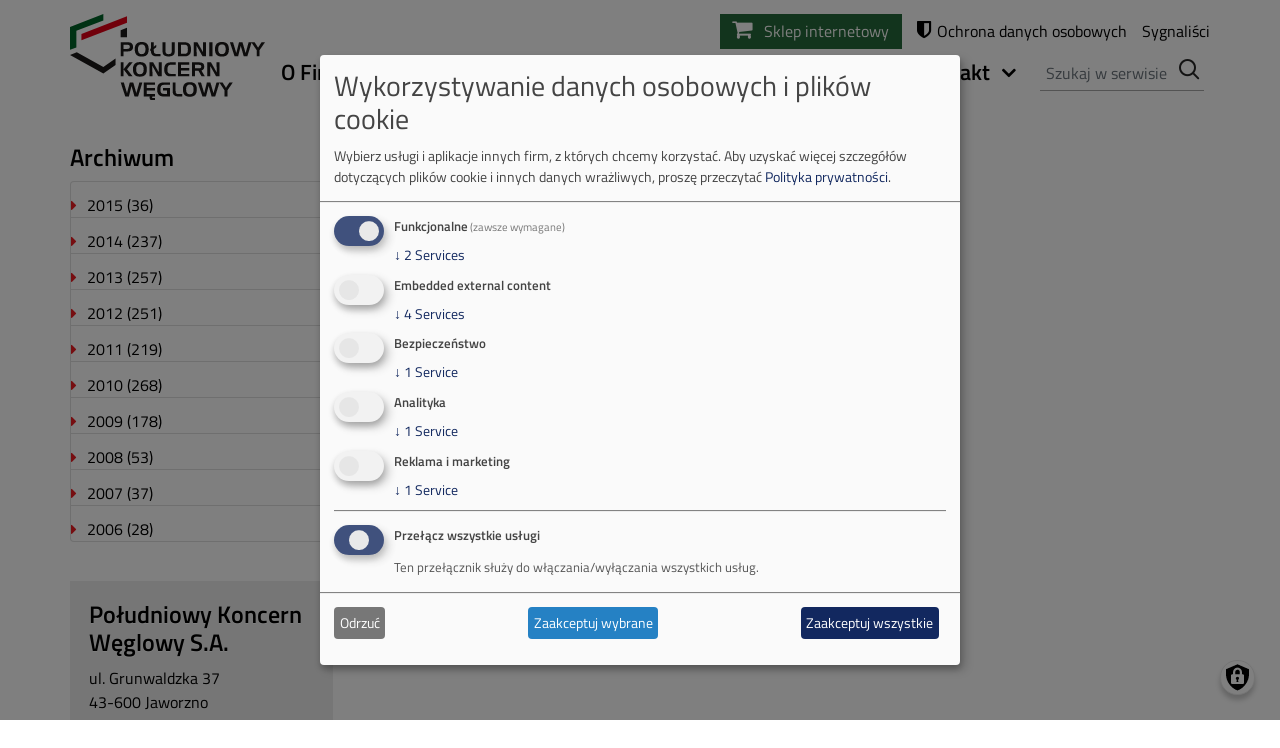

--- FILE ---
content_type: text/html; charset=UTF-8
request_url: https://www.pkw-sa.pl/ogloszenia/zwykle/ogloszenie-o-przetargu-nieograniczonym-nr-14306-do-14406
body_size: 26057
content:
<!DOCTYPE html>
<html lang="pl" dir="ltr">
  <head>
    <meta charset="utf-8">
<script async data-src="https://www.googletagmanager.com/gtag/js?id=UA-7315407-29" type="text/plain" data-type="text/javascript" data-name="unknown_app"></script>
<script>window.dataLayer = window.dataLayer || [];function gtag(){dataLayer.push(arguments)};gtag("js", new Date());gtag("set", "developer_id.dMDhkMT", true);gtag("config", "UA-7315407-29", {"groups":"default","anonymize_ip":true,"page_placeholder":"PLACEHOLDER_page_path","allow_ad_personalization_signals":false});</script>
<meta name="description" content="Ogłoszenie o przetargu nieograniczonym nr 143/06 do 144/06">
<link rel="canonical" href="https://www.pkw-sa.pl/ogloszenia/zwykle/ogloszenie-o-przetargu-nieograniczonym-nr-14306-do-14406">
<meta name="Generator" content="Drupal 10 (https://www.drupal.org)">
<meta name="MobileOptimized" content="width">
<meta name="HandheldFriendly" content="true">
<meta name="viewport" content="width=device-width, initial-scale=1, shrink-to-fit=no">
<meta http-equiv="x-ua-compatible" content="ie=edge">
<link rel="icon" href="/themes/custom/pkw/favicon.ico" type="image/vnd.microsoft.icon">

    <title>Ogłoszenie o przetargu nieograniczonym nr 143/06 do 144/06 | Południowy Koncern Węglowy S.A.</title>
    <link rel="preload" href="/themes/custom/tauron/fonts/NaPecZTIAOhVxoMyOr9n_E7fdM3mDbRS.woff2" as="font" type="font/woff2" crossorigin>
    <link rel="preload" href="/themes/custom/tauron/fonts/NaPecZTIAOhVxoMyOr9n_E7fdMPmDQ.woff2" as="font" type="font/woff2" crossorigin>
    <link rel="preload" href="/themes/custom/tauron/fonts/NaPDcZTIAOhVxoMyOr9n_E7ffBzCGIVzY4SY.woff2" as="font" type="font/woff2" crossorigin>
    <link rel="preload" href="/themes/custom/tauron/fonts/NaPDcZTIAOhVxoMyOr9n_E7ffBzCGItzYw.woff2" as="font" type="font/woff2" crossorigin>
    <link rel="preload" href="/themes/custom/tauron/fonts/fontawesome-webfont.woff2?v=4.4.0" as="font" type="font/woff2" crossorigin>
    <style>

      /* latin-ext */
      @font-face {
        font-family: 'Titillium Web';
        font-style: normal;
        font-weight: 400;
        font-display: swap;
        src: local('Titillium Web'),
          url(/themes/custom/tauron/fonts/NaPecZTIAOhVxoMyOr9n_E7fdM3mDbRS.woff2) format('woff2');
        unicode-range: U+0100-024F, U+0259, U+1E00-1EFF, U+2020, U+20A0-20AB, U+20AD-20CF, U+2113, U+2C60-2C7F, U+A720-A7FF;
      }
      /* latin */
      @font-face {
        font-family: 'Titillium Web';
        font-style: normal;
        font-weight: 400;
        font-display: swap;
        src: local('Titillium Web'),
          url(/themes/custom/tauron/fonts/NaPecZTIAOhVxoMyOr9n_E7fdMPmDQ.woff2) format('woff2');
        unicode-range: U+0000-00FF, U+0131, U+0152-0153, U+02BB-02BC, U+02C6, U+02DA, U+02DC, U+2000-206F, U+2074, U+20AC, U+2122, U+2191, U+2193, U+2212, U+2215, U+FEFF, U+FFFD;
      }
      /* latin-ext */
      @font-face {
        font-family: 'Titillium Web';
        font-style: normal;
        font-weight: 600;
        font-display: swap;
        src: local('Titillium Web'),
          url(/themes/custom/tauron/fonts/NaPDcZTIAOhVxoMyOr9n_E7ffBzCGIVzY4SY.woff2) format('woff2');
        unicode-range: U+0100-024F, U+0259, U+1E00-1EFF, U+2020, U+20A0-20AB, U+20AD-20CF, U+2113, U+2C60-2C7F, U+A720-A7FF;
      }
      /* latin */
      @font-face {
        font-family: 'Titillium Web';
        font-style: normal;
        font-weight: 600;
        font-display: swap;
        src: local('Titillium Web'),
          url(/themes/custom/tauron/fonts/NaPDcZTIAOhVxoMyOr9n_E7ffBzCGItzYw.woff2) format('woff2');
        unicode-range: U+0000-00FF, U+0131, U+0152-0153, U+02BB-02BC, U+02C6, U+02DA, U+02DC, U+2000-206F, U+2074, U+20AC, U+2122, U+2191, U+2193, U+2212, U+2215, U+FEFF, U+FFFD;
      }
      /* latin-ext */
      @font-face {
        font-family: 'Titillium Web';
        font-style: normal;
        font-weight: 300;
        font-display: swap;
        src: local('Titillium Web'),
        url(/themes/custom/tauron/fonts/NaPDcZTIAOhVxoMyOr9n_E7ffGjEGIVzY4SY.woff2) format('woff2');
        unicode-range: U+0100-024F, U+0259, U+1E00-1EFF, U+2020, U+20A0-20AB, U+20AD-20CF, U+2113, U+2C60-2C7F, U+A720-A7FF;
      }
      /* latin */
      @font-face {
        font-family: 'Titillium Web';
        font-style: normal;
        font-weight: 300;
        font-display: swap;
        src: local('Titillium Web'),
          url(/themes/custom/tauron/fonts/NaPDcZTIAOhVxoMyOr9n_E7ffGjEGItzYw.woff2) format('woff2');
        unicode-range: U+0000-00FF, U+0131, U+0152-0153, U+02BB-02BC, U+02C6, U+02DA, U+02DC, U+2000-206F, U+2074, U+20AC, U+2122, U+2191, U+2193, U+2212, U+2215, U+FEFF, U+FFFD;
      }
      @font-face{
        font-family:'FontAwesome';
        src:url('/themes/custom/tauron/fonts/fontawesome-webfont.woff2?v=4.4.0');
        src:url('/themes/custom/tauron/fonts/fontawesome-webfont.woff2?v=4.4.0') format('woff2'),
          url('/themes/custom/tauron/fonts/fontawesome-webfont.eot?#iefix&v=4.4.0') format('embedded-opentype'),
          url('/themes/custom/tauron/fonts/fontawesome-webfont.woff?v=4.4.0') format('woff'),
          url('/themes/custom/tauron/fonts/fontawesome-webfont.ttf?v=4.4.0') format('truetype'),
          url('/themes/custom/tauron/fonts/fontawesome-webfont.svg?v=4.4.0#fontawesomeregular') format('svg');
        font-weight:normal;
        font-style:normal;
        font-display: swap;
      }
      @media only screen and (max-width: 540px) {
      }
        body {color: #272727;}
        .block-type-banner {aspect-ratio: 19/5;}
        .slick--view {aspect-ratio: 175/46;}
        .block-type-box .field--name-field-image{aspect-ratio: 9/5;}
        .navbar {padding: 0.5rem 1rem;}
    </style>
    <link rel="stylesheet" media="all" href="/sites/default/files/css/css_eLVyt2ZKA-w5GmNseoaHqbzv989in6Ykue_eHt-5KTc.css?delta=0&amp;language=pl&amp;theme=pkw&amp;include=eJxtjVEOwyAMQy9ElyNVoc06RCARoaDefqydpn30x7KfbNmLVKsFdfZYShDIspJ7DkolocLPuchYBE7995M0GsMx0thHPVfsZJKuvLF45MnqwSFvzkJSpllF93HIskSDG-bssEoJPBq5FqgbnPpIsu78RZ_uZip1xrK8QiO4x2-k0Vn4">
<link rel="stylesheet" media="all" href="/sites/default/files/css/css_K6EOgQoUimC7XJNmIW_HdLRI8jGYc6g3FnBhn8m7jQ8.css?delta=1&amp;language=pl&amp;theme=pkw&amp;include=eJxtjVEOwyAMQy9ElyNVoc06RCARoaDefqydpn30x7KfbNmLVKsFdfZYShDIspJ7DkolocLPuchYBE7995M0GsMx0thHPVfsZJKuvLF45MnqwSFvzkJSpllF93HIskSDG-bssEoJPBq5FqgbnPpIsu78RZ_uZip1xrK8QiO4x2-k0Vn4">
<link rel="stylesheet" media="all" href="/sites/default/files/css/css_-fDJsbsxh4Y0A5lDEC1yLjG33ZQDFdNG-Ab_qs9tHQo.css?delta=2&amp;language=pl&amp;theme=pkw&amp;include=eJxtjVEOwyAMQy9ElyNVoc06RCARoaDefqydpn30x7KfbNmLVKsFdfZYShDIspJ7DkolocLPuchYBE7995M0GsMx0thHPVfsZJKuvLF45MnqwSFvzkJSpllF93HIskSDG-bssEoJPBq5FqgbnPpIsu78RZ_uZip1xrK8QiO4x2-k0Vn4">

    <script src="/libraries/klaro/dist/klaro-no-translations-no-css.js?t8ui83" defer id="klaro-js"></script>

  </head>
  <body class="layout-one-sidebar layout-sidebar-first page-node-2839 path-node node--type-announcement">
    <a href="#main-content" class="visually-hidden focusable skip-link">
      Przejdź do treści
    </a>
    
      <div class="dialog-off-canvas-main-canvas" data-off-canvas-main-canvas>
      <div id="page-wrapper">
  <div id="page">
    <header id="header" class="header" role="banner" aria-label="Nagł&oacute;wek strony">
                        <nav class="navbar navbar-dark" id="navbar-top">
                    <div class="container">
                        
              
                              <div class="form-inline navbar-form float-right">
                    <section class="row region region-top-header-form">
    <div id="block-pkw-sklepinternetowy" class="block-content-basic block block-block-content block-block-content8a22fe6c-a14b-4a88-844f-b2ae099f1dbd">
  
    
      <div class="content">
      
            <div class="clearfix text-formatted field field--name-body field--type-text-with-summary field--label-hidden field__item"><ul class="list-inline"><li><a class="shop" href="https://sklep.tauron.pl/?utm_source=tauron-wydobyciePL&amp;utm_medium=icon&amp;utm_campaign=ekogroszek">Sklep internetowy</a></li><li><a class="rodo" href="/node/771">Ochrona danych osobowych</a></li><li><a class="signal" href="/node/4019">Sygnaliści</a></li></ul></div>
      
    </div>
  </div>




  </section>

                </div>
                                  </div>
                    </nav>
                <nav class="navbar navbar-light navbar-expand-lg" id="navbar-main">
                    <div class="container">
                      <div class="navbar-brand">
                            <h2>
        <a href="/" title="Strona gł&oacute;wna" rel="home" class="navbar-brand">
        <img src="/themes/custom/pkw/logo.svg" alt="Strona gł&oacute;wna" class="img-fluid d-inline-block align-top">
      
    </a>
         </h2>
      


            </div>
                          <button class="navbar-toggler navbar-toggler-right" type="button" data-bs-target="CollapsingNavbar" aria-controls="CollapsingNavbar" aria-expanded="false" aria-label="Toggle navigation"><span class="navbar-toggler-icon"></span></button>
              <div class="collapse navbar-collapse" id="CollapsingNavbar">

                  <nav role="navigation" aria-labelledby="block-pkw-glownanawigacja-menu" id="block-pkw-glownanawigacja" class="block block-menu navigation menu--main">
            
  <h2 class="visually-hidden" id="block-pkw-glownanawigacja-menu">Gł&oacute;wna nawigacja</h2>
  

        <a href="/" id="home"><i class="fa fa-home" aria-hidden="true"></i></a>
<a href="#" id="close-menu"><i class="fa fa-times" aria-hidden="true"></i></a>

              <ul class="clearfix nav navbar-nav">
                    <li class="nav-item menu-item--expanded dropdown">
                          <a href="/spolka" class="nav-link dropdown-toggle" aria-expanded="false" aria-haspopup="true" data-drupal-link-system-path="node/825">O Firmie</a>
          <i aria-hidden="true" class="expand fa fa-chevron-right"></i>
                        <ul class="dropdown-menu">
                    <li class="dropdown-item menu-item--expanded dropdown dropdown-submenu">
                          <a href="/spolka/wladze-spolki/zarzad" class="dropdown-toggle" aria-expanded="false" aria-haspopup="true" data-drupal-link-system-path="spolka/wladze-spolki/zarzad">Władze sp&oacute;łki</a>
          <i aria-hidden="true" class="expand fa fa-chevron-right"></i>
                        <ul class="dropdown-menu">
                    <li class="dropdown-item dropdown-submenu">
                          <a href="/spolka/wladze-spolki/zarzad" data-drupal-link-system-path="spolka/wladze-spolki/zarzad">Zarząd</a>
              </li>
                <li class="dropdown-item dropdown-submenu">
                          <a href="/spolka/wladze-spolki/rada-nadzorcza" data-drupal-link-system-path="node/823">Rada Nadzorcza</a>
              </li>
        </ul>
  
              </li>
                <li class="dropdown-item dropdown-submenu">
                          <a href="/spolka-poludniowy-koncern-weglowy" data-drupal-link-system-path="node/782">Sp&oacute;łka Południowy Koncern Węglowy</a>
              </li>
                <li class="dropdown-item menu-item--expanded dropdown dropdown-submenu">
                          <a href="/spolka/zg-brzeszcze/charakterystyka-zakladu" class="dropdown-toggle" aria-expanded="false" aria-haspopup="true" data-drupal-link-system-path="node/761">Zakład G&oacute;rniczy Brzeszcze</a>
          <i aria-hidden="true" class="expand fa fa-chevron-right"></i>
                        <ul class="dropdown-menu">
                    <li class="dropdown-item dropdown-submenu">
                          <a href="/spolka/zg-brzeszcze/charakterystyka-zakladu" data-drupal-link-system-path="node/761">Charakterystyka zakładu</a>
              </li>
                <li class="dropdown-item dropdown-submenu">
                          <a href="/spolka/zg-brzeszcze/ekologia" data-drupal-link-system-path="node/760">Ekologia</a>
              </li>
                <li class="dropdown-item dropdown-submenu">
                          <a href="/spolka/zg-brzeszcze/historia" data-drupal-link-system-path="node/759">Historia</a>
              </li>
                <li class="dropdown-item dropdown-submenu">
                          <a href="/spolka/zg-brzeszcze/kontakt" data-drupal-link-system-path="node/758">Kontakt</a>
              </li>
        </ul>
  
              </li>
                <li class="dropdown-item menu-item--expanded dropdown dropdown-submenu">
                          <a href="/spolka/zg-janina/charakterystyka-zakladu" class="dropdown-toggle" aria-expanded="false" aria-haspopup="true" data-drupal-link-system-path="node/817">Zakład G&oacute;rniczy Janina</a>
          <i aria-hidden="true" class="expand fa fa-chevron-right"></i>
                        <ul class="dropdown-menu">
                    <li class="dropdown-item menu-item--expanded dropdown dropdown-submenu">
                          <a href="/spolka/zg-janina/charakterystyka-zakladu" class="dropdown-toggle" aria-expanded="false" aria-haspopup="true" data-drupal-link-system-path="node/817">Charakterystyka Zakładu</a>
          <i aria-hidden="true" class="expand fa fa-chevron-right"></i>
                        <ul class="dropdown-menu">
                    <li class="dropdown-item dropdown-submenu">
                          <a href="/spolka/zg-janina/charakterystyka-zakladu/przygotowanie-produkcji" data-drupal-link-system-path="node/816">Przygotowanie produkcji</a>
              </li>
                <li class="dropdown-item dropdown-submenu">
                          <a href="/spolka/zg-janina/charakterystyka-zakladu/eksploatacja" data-drupal-link-system-path="node/815">Eksploatacja</a>
              </li>
                <li class="dropdown-item dropdown-submenu">
                          <a href="/transport-osob" data-drupal-link-system-path="node/4078">Transport os&oacute;b</a>
              </li>
                <li class="dropdown-item dropdown-submenu">
                          <a href="/spolka/zg-janina/charakterystyka-zakladu/transport-materialow" data-drupal-link-system-path="node/814">Transport materiał&oacute;w</a>
              </li>
                <li class="dropdown-item dropdown-submenu">
                          <a href="/spolka/zg-janina/charakterystyka-zakladu/produkt-handlowy" data-drupal-link-system-path="node/813">Produkt handlowy</a>
              </li>
                <li class="dropdown-item dropdown-submenu">
                          <a href="/spolka/zg-janina/charakterystyka-zakladu/rozwoj" data-drupal-link-system-path="node/812">Rozw&oacute;j</a>
              </li>
        </ul>
  
              </li>
                <li class="dropdown-item dropdown-submenu">
                          <a href="/spolka/zg-janina/ekologia" data-drupal-link-system-path="node/811">Ekologia</a>
              </li>
                <li class="dropdown-item menu-item--expanded dropdown dropdown-submenu">
                          <a href="/spolka/zg-janina/historia" class="dropdown-toggle" aria-expanded="false" aria-haspopup="true" data-drupal-link-system-path="node/821">Historia</a>
          <i aria-hidden="true" class="expand fa fa-chevron-right"></i>
                        <ul class="dropdown-menu">
                    <li class="dropdown-item dropdown-submenu">
                          <a href="/spolka/zg-janina/historia/poczatki-xx-wieku" data-drupal-link-system-path="node/820">Powstanie kopalni</a>
              </li>
                <li class="dropdown-item dropdown-submenu">
                          <a href="/spolka/zg-janina/historia/lata-powojenne" data-drupal-link-system-path="node/819">Lata powojenne</a>
              </li>
                <li class="dropdown-item dropdown-submenu">
                          <a href="/spolka/zg-janina/historia/powstanie-zge" data-drupal-link-system-path="node/818">Czasy wolnościowych przemian</a>
              </li>
        </ul>
  
              </li>
                <li class="dropdown-item dropdown-submenu">
                          <a href="/o-firmie/zaklad-gorniczy-janina/kontakt" data-drupal-link-system-path="node/781">Kontakt</a>
              </li>
        </ul>
  
              </li>
                <li class="dropdown-item menu-item--expanded dropdown dropdown-submenu">
                          <a href="/spolka/zg-sobieski/charakterystyka-zakladu" class="dropdown-toggle" aria-expanded="false" aria-haspopup="true" data-drupal-link-system-path="node/805">Zakład G&oacute;rniczy Sobieski</a>
          <i aria-hidden="true" class="expand fa fa-chevron-right"></i>
                        <ul class="dropdown-menu">
                    <li class="dropdown-item dropdown-submenu">
                          <a href="/spolka/zg-sobieski/charakterystyka-zakladu" data-drupal-link-system-path="node/805">Charakterystyka zakładu</a>
              </li>
                <li class="dropdown-item dropdown-submenu">
                          <a href="/spolka/zg-sobieski/ekologia" data-drupal-link-system-path="node/799">Ekologia</a>
              </li>
                <li class="dropdown-item menu-item--expanded dropdown dropdown-submenu">
                          <a href="/spolka/zg-sobieski/historia" class="dropdown-toggle" aria-expanded="false" aria-haspopup="true" data-drupal-link-system-path="node/809">Historia</a>
          <i aria-hidden="true" class="expand fa fa-chevron-right"></i>
                        <ul class="dropdown-menu">
                    <li class="dropdown-item dropdown-submenu">
                          <a href="/spolka/zg-sobieski/historia/poczatki-xx-w" data-drupal-link-system-path="node/808">Początki g&oacute;rnictwa węglowego w Jaworznie</a>
              </li>
                <li class="dropdown-item dropdown-submenu">
                          <a href="/spolka/zg-sobieski/historia/lata-powojenne" data-drupal-link-system-path="node/807">Lata powojenne</a>
              </li>
                <li class="dropdown-item dropdown-submenu">
                          <a href="/spolka/zg-sobieski/historia/powstanie-zge" data-drupal-link-system-path="node/806">Czasy wolnościowych przemian</a>
              </li>
        </ul>
  
              </li>
                <li class="dropdown-item dropdown-submenu">
                          <a href="/o-firmie/zaklad-gorniczy-sobieski/kontakt" data-drupal-link-system-path="node/780">Kontakt</a>
              </li>
        </ul>
  
              </li>
                <li class="dropdown-item dropdown-submenu">
                          <a href="/o-firmie/galeria" data-drupal-link-system-path="node/2934">Galeria zdjęć</a>
              </li>
                <li class="dropdown-item dropdown-submenu">
                          <a href="/informacja-o-realizowanej-strategii-podatkowej-poludniowego-koncernu-weglowego-sa" data-drupal-link-system-path="node/3727">Informacja o realizowanej strategii podatkowej</a>
              </li>
                <li class="dropdown-item dropdown-submenu">
                          <a href="/sites/default/files/2022-05/oswiadczenie_o_rozliczeniach_z_podmiotami_z_rajow_podatkowych.pdf">Rozliczenia z podmiotami z raj&oacute;w podatkowych</a>
              </li>
                <li class="dropdown-item dropdown-submenu">
                          <a href="/informacja-o-wplywie-dzialalnosci-jednostki-organizacyjnej" data-drupal-link-system-path="node/3973">Informacja o wpływie działalności jednostki organizacyjnej</a>
              </li>
        </ul>
  
              </li>
                <li class="nav-item menu-item--expanded dropdown">
                          <a href="/oferta-handlowa" class="nav-link dropdown-toggle" aria-expanded="false" aria-haspopup="true" data-drupal-link-system-path="node/793">Oferta</a>
          <i aria-hidden="true" class="expand fa fa-chevron-right"></i>
                        <ul class="dropdown-menu">
                    <li class="dropdown-item menu-item--expanded dropdown dropdown-submenu">
                          <a href="/oferta-handlowa/wegiel" class="dropdown-toggle" aria-expanded="false" aria-haspopup="true" data-drupal-link-system-path="node/787">Węgiel</a>
          <i aria-hidden="true" class="expand fa fa-chevron-right"></i>
                        <ul class="dropdown-menu">
                    <li class="dropdown-item dropdown-submenu">
                          <a href="/oferta-handlowa/wegiel" data-drupal-link-system-path="node/787">Cennik węgla</a>
              </li>
                <li class="dropdown-item dropdown-submenu">
                          <a href="/pok" data-drupal-link-system-path="node/3831">Punkty Obsługi Klienta</a>
              </li>
                <li class="dropdown-item menu-item--expanded dropdown dropdown-submenu">
                          <a href="/siec-sprzedazy" class="dropdown-toggle" aria-expanded="false" aria-haspopup="true" data-drupal-link-system-path="siec-sprzedazy">Sieć sprzedaży</a>
          <i aria-hidden="true" class="expand fa fa-chevron-right"></i>
                        <ul class="dropdown-menu">
                    <li class="dropdown-item dropdown-submenu">
                          <a href="/sprzedawcy-wegla" data-drupal-link-system-path="sprzedawcy-wegla">Autoryzowani Dystrybutorzy</a>
              </li>
                <li class="dropdown-item dropdown-submenu">
                          <a href="/sklady-wegla" data-drupal-link-system-path="sklady-wegla">Składy węglowe</a>
              </li>
                <li class="dropdown-item dropdown-submenu">
                          <a href="/dolacz-do-naszej-sieci" data-drupal-link-system-path="node/4091">Dołącz do naszej sieci</a>
              </li>
        </ul>
  
              </li>
                <li class="dropdown-item dropdown-submenu">
                          <a href="/groszki" data-drupal-link-system-path="node/791">Groszki od PKW</a>
              </li>
                <li class="dropdown-item dropdown-submenu">
                          <a href="/oferta-handlowa/parametry-wegla" data-drupal-link-system-path="node/788">Parametry węgla</a>
              </li>
                <li class="dropdown-item dropdown-submenu">
                          <a href="/oferta-handlowa/kontakt" data-drupal-link-system-path="node/794">Kontakt</a>
              </li>
        </ul>
  
              </li>
                <li class="dropdown-item menu-item--expanded dropdown dropdown-submenu">
                          <a href="/oferta-handlowa/kruszywa-skalne-0" class="dropdown-toggle" aria-expanded="false" aria-haspopup="true" data-drupal-link-system-path="node/776">Kruszywa skalne</a>
          <i aria-hidden="true" class="expand fa fa-chevron-right"></i>
                        <ul class="dropdown-menu">
                    <li class="dropdown-item dropdown-submenu">
                          <a href="/oferta-handlowa/kruszywa-skalne-0" data-drupal-link-system-path="node/776">Informacje</a>
              </li>
                <li class="dropdown-item menu-item--expanded dropdown dropdown-submenu">
                          <a href="/oferta-handlowa/kruszywa-skalne/deklaracje-zgodnosci" class="dropdown-toggle" aria-expanded="false" aria-haspopup="true" data-drupal-link-system-path="node/4096">Deklaracje</a>
          <i aria-hidden="true" class="expand fa fa-chevron-right"></i>
                        <ul class="dropdown-menu">
                    <li class="dropdown-item dropdown-submenu">
                          <a href="/oferta-handlowa/kruszywa-skalne/deklaracje-zgodnosci/archiwum-kdwu-2024" data-drupal-link-system-path="node/763">Archiwum KDWU 2024</a>
              </li>
                <li class="dropdown-item dropdown-submenu">
                          <a href="/oferta-handlowa/kruszywa-skalne/deklaracje-zgodnosci/archiwum-kdwu" data-drupal-link-system-path="node/3451">Archiwum KDWU</a>
              </li>
        </ul>
  
              </li>
                <li class="dropdown-item dropdown-submenu">
                          <a href="/oferta-handlowa/kruszywa-skalne/aprobata-techniczna" data-drupal-link-system-path="node/775">Aprobata techniczna</a>
              </li>
                <li class="dropdown-item dropdown-submenu">
                          <a href="/oferta-handlowa/kruszywa-skalne/kontakt" data-drupal-link-system-path="node/774">Kontakt</a>
              </li>
        </ul>
  
              </li>
        </ul>
  
              </li>
                <li class="nav-item menu-item--expanded dropdown">
                          <a href="/informacje" class="nav-link dropdown-toggle" aria-expanded="false" aria-haspopup="true" data-drupal-link-system-path="node/770">Przetargi</a>
          <i aria-hidden="true" class="expand fa fa-chevron-right"></i>
                        <ul class="dropdown-menu">
                    <li class="dropdown-item dropdown-submenu">
                          <a href="/informacje" data-drupal-link-system-path="node/770">Informacje</a>
              </li>
                <li class="dropdown-item dropdown-submenu">
                          <a href="/sprzedaz-srodkow-transportu" data-drupal-link-system-path="node/3108">Środki transportu</a>
              </li>
                <li class="dropdown-item menu-item--expanded dropdown dropdown-submenu">
                          <a href="/przetargi/platforma-zakupowa" class="dropdown-toggle" aria-expanded="false" aria-haspopup="true" data-drupal-link-system-path="node/769">Platforma zakupowa</a>
          <i aria-hidden="true" class="expand fa fa-chevron-right"></i>
                        <ul class="dropdown-menu">
                    <li class="dropdown-item dropdown-submenu">
                          <a href="/przetargi/platforma-zakupowa/nowa-platforma-zakupowa" data-drupal-link-system-path="node/4119">Nowa Platforma zakupowa</a>
              </li>
        </ul>
  
              </li>
                <li class="dropdown-item menu-item--expanded dropdown dropdown-submenu">
                          <a href="/przetargi/nieruchomosci" class="dropdown-toggle" aria-expanded="false" aria-haspopup="true" data-drupal-link-system-path="node/766">Nieruchomości</a>
          <i aria-hidden="true" class="expand fa fa-chevron-right"></i>
                        <ul class="dropdown-menu">
                    <li class="dropdown-item dropdown-submenu">
                          <a href="/ogloszenie-o-przetargu-sprzedaz-prawa-uzytkowania-wieczystego-zabudowanej-nieruchomosci-przy-ul-3" data-drupal-link-system-path="node/4161">Ogłoszenie o przetargu - sprzedaż prawa użytkowania wieczystego zabudowanej nieruchomości przy ul. Ofiar Oświęcimia w Brzeszczach</a>
              </li>
                <li class="dropdown-item dropdown-submenu">
                          <a href="/ogloszenie-o-przetargu-sprzedaz-niezabudowanej-nieruchomosci-przy-ul-obiezowej-w-libiazu-4" data-drupal-link-system-path="node/4157">Ogłoszenie o przetargu - sprzedaż niezabudowanej nieruchomości przy ul. Obieżowej w Libiążu</a>
              </li>
        </ul>
  
              </li>
        </ul>
  
              </li>
                <li class="nav-item menu-item--expanded dropdown">
                          <a href="/ogloszenia/publiczne" class="nav-link dropdown-toggle" aria-expanded="false" aria-haspopup="true" data-drupal-link-system-path="ogloszenia/publiczne">Ogłoszenia</a>
          <i aria-hidden="true" class="expand fa fa-chevron-right"></i>
                        <ul class="dropdown-menu">
                    <li class="dropdown-item dropdown-submenu">
                          <a href="/ogloszenia/publiczne" data-drupal-link-system-path="ogloszenia/publiczne">Zam&oacute;wienia publiczne</a>
              </li>
                <li class="dropdown-item dropdown-submenu">
                          <a href="/ogloszenia/zwykle" data-drupal-link-system-path="ogloszenia/zwykle">Zam&oacute;wienia zwykłe</a>
              </li>
                <li class="dropdown-item menu-item--expanded dropdown dropdown-submenu">
                          <a href="/aukcje" class="dropdown-toggle" aria-expanded="false" aria-haspopup="true" data-drupal-link-system-path="node/798">Aukcje</a>
          <i aria-hidden="true" class="expand fa fa-chevron-right"></i>
                        <ul class="dropdown-menu">
                    <li class="dropdown-item dropdown-submenu">
                          <a href="/aukcje-wegla" data-drupal-link-system-path="node/3982">Aukcje węgla</a>
              </li>
                <li class="dropdown-item dropdown-submenu">
                          <a href="/aukcje/aukcje-zlomu" data-drupal-link-system-path="node/797">Aukcje złomu</a>
              </li>
                <li class="dropdown-item dropdown-submenu">
                          <a href="/aukcje/aukcje-odpadow" data-drupal-link-system-path="node/796">Aukcje odpad&oacute;w</a>
              </li>
        </ul>
  
              </li>
                <li class="dropdown-item menu-item--expanded dropdown dropdown-submenu">
                          <a href="/ogloszenia/zgloszenieszkody" class="dropdown-toggle" aria-expanded="false" aria-haspopup="true" data-drupal-link-system-path="node/757">Zgłoszenie szkody &ndash; wnioski i druki</a>
          <i aria-hidden="true" class="expand fa fa-chevron-right"></i>
                        <ul class="dropdown-menu">
                    <li class="dropdown-item dropdown-submenu">
                          <a href="/ogloszenia/zgloszenieszkody/zg-brzeszcze" data-drupal-link-system-path="node/3452">ZG Brzeszcze</a>
              </li>
                <li class="dropdown-item dropdown-submenu">
                          <a href="/ogloszenia/zgloszenieszkody/zg-janina" data-drupal-link-system-path="node/3453">ZG Janina</a>
              </li>
                <li class="dropdown-item dropdown-submenu">
                          <a href="/ogloszenia/zgloszenieszkody/zg-sobieski" data-drupal-link-system-path="node/3454">ZG Sobieski</a>
              </li>
        </ul>
  
              </li>
                <li class="dropdown-item dropdown-submenu">
                          <a href="/wstrzasy" data-drupal-link-system-path="node/3748">Wstrząsy</a>
              </li>
        </ul>
  
              </li>
                <li class="nav-item">
                          <a href="/kariera" class="nav-link" data-drupal-link-system-path="kariera">Kariera</a>
              </li>
                <li class="nav-item menu-item--expanded dropdown">
                          <a href="/kontakt" class="nav-link dropdown-toggle" aria-expanded="false" aria-haspopup="true" data-drupal-link-system-path="node/783">Kontakt</a>
          <i aria-hidden="true" class="expand fa fa-chevron-right"></i>
                        <ul class="dropdown-menu">
                    <li class="dropdown-item dropdown-submenu">
                          <a href="/kontakt" data-drupal-link-system-path="node/783">Lokalizacja i adres korespondencyjny</a>
              </li>
                <li class="dropdown-item dropdown-submenu">
                          <a href="/kontakt/formularz-kontaktowy" data-drupal-link-system-path="webform/contact">Formularz kontaktowy</a>
              </li>
        </ul>
  
              </li>
        </ul>
  


  </nav>
<div class="search-block-form block block-search block-search-form-block" data-drupal-selector="search-block-form" id="block-pkw-search" role="search">
  
    
    <div class="content container-inline">
        <div class="content container-inline">
      <form action="/search/node" method="get" id="search-block-form" accept-charset="UTF-8" class="search-form search-block-form form-row">
  
  <div class="js-form-item js-form-type-search form-type-search js-form-item-keys form-item-keys form-no-label form-group">
          <label for="edit-keys" class="visually-hidden">Szukaj</label>
                <input title="Wprowadź słowa, kt&oacute;re mają zostać wyszukane." data-drupal-selector="edit-keys" type="search" id="edit-keys" name="keys" value="" size="15" maxlength="128" class="form-search form-control">

                  </div>
<div data-drupal-selector="edit-actions" class="form-actions js-form-wrapper form-wrapper mb-3" id="edit-actions"><input data-drupal-selector="edit-submit" type="submit" id="edit-submit" value="Szukaj" class="button js-form-submit form-submit btn btn-primary">
</div>

</form>

    </div>
  
  </div>
</div>


                	          </div>
                                            </div>
                  </nav>
          </header>
                <div class="messages-wrapper">
        <div class="container region region-messages-region">
    <div data-drupal-messages-fallback class="hidden"></div>

  </div>

    </div>
        <div id="main-wrapper" class="layout-main-wrapper clearfix">
              <div id="main" class="container">
                    <div class="row row-offcanvas row-offcanvas-left clearfix">
              <main class="main-content col col-sm-9" id="content" role="main">
                <section class="section row">
                  <a id="main-content" tabindex="-1"></a>
                    <div id="block-pkw-content" class="block block-system block-system-main-block col-12">
  
    
      <div class="content">
      

<article class="node node--type-announcement node--promoted node--view-mode-full clearfix">
  <header>
    
        
          <div class="node__meta">
        <article class="profile">
  </article>

                  <span>
                        06.12.2006
          </span>
                
      </div>
      </header>
  <div class="node__content clearfix">
    
            <div class="clearfix text-formatted field field--name-body field--type-text-with-summary field--label-hidden field__item"><p>Ogłoszenie o przetargu nieograniczonym nr 143/06 do 144/06</p><!--break--><a href="/sites/default/files/dfiles/przetarg_143_do_144.pdf"><img class="filefield-icon from-dpublish field-icon-application-pdf" src="/themes/custom/tauron/images/icons/application-pdf.png" alt="pdf icon">przetarg 143 do 144</a></div>
      


  </div>
</article>

    </div>
  </div>





                </section>
                <section class="section">
                  
                </section>
              </main>
                          <div class="sidebar_first sidebar col-md-3 order-md-first order-sm-last" id="sidebar_first">
                <aside class="section" role="complementary">
                    <div class="views-element-container views_blogspot_archive block block-views block-views-blockannouncement-block-3" id="block-pkw-views-block-announcement-block-3">
  
      <h2>Archiwum</h2>
    
      <div class="content">
      <div><div class="view view-announcement view-id-announcement view-display-id-block_3 js-view-dom-id-dccd5731bc3d46a2bfd63631c986b7409e8d49d9c5608ed0956334e45a56fb6b">
  
    
      
      <div class="view-content">
      
<div class="item-list"><ul class="vba-archive list-group"><li class="list-group-item"><span class="caret"><a>2015</a></span> <span>(36)</span><div class="item-list"><ul class="list-group"><li class="list-group-item"><span class="caret"><a>Marzec</a></span> <span>(1)</span><div class="item-list"><ul class="list-group"><li class="list-group-item"><a href="/ogloszenia/zwykle/informacja-dla-wykonawcowoferentow" hreflang="pl">Informacja dla Wykonawc&oacute;w/Oferent&oacute;w</a></li></ul></div></li><li class="list-group-item"><span class="caret"><a>luty</a></span> <span>(1)</span><div class="item-list"><ul class="list-group"><li class="list-group-item"><a href="/ogloszenia/zwykle/przetarg-nieograniczony-nr-2215" hreflang="pl">Przetarg nieograniczony nr 22/15</a></li></ul></div></li><li class="list-group-item"><span class="caret"><a>Styczeń</a></span> <span>(34)</span><div class="item-list"><ul class="list-group"><li class="list-group-item"><a href="/ogloszenia/zwykle/przetarg-nieograniczony-nr-ref-2014twdtwd03949l-nr-2115" hreflang="pl">Przetarg nieograniczony nr ref. 2014/TWD/TWD/03949/L ( nr 21/15)</a></li><li class="list-group-item"><a href="/ogloszenia/zwykle/przetarg-nieograniczony-nr-ref-2015twdtwd00031l-nr17a15" hreflang="pl">Przetarg nieograniczony nr ref. 2015/TWD/TWD/00031/L (nr17/A/15)</a></li><li class="list-group-item"><a href="/ogloszenia/zwykle/przetarg-nieograniczony-nr-ref-2015twdtwd00057l-nr-15a15" hreflang="pl">Przetarg nieograniczony nr ref. 2015/TWD/TWD/00057/L (nr 15/A/15)</a></li><li class="list-group-item"><a href="/ogloszenia/zwykle/przetarg-nieograniczony-nr-referencyjny-2015twdtwd00033l-nr-18a15" hreflang="pl">Przetarg nieograniczony nr referencyjny: 2015/TWD/TWD/00033/L (nr 18/A/15)</a></li><li class="list-group-item"><a href="/ogloszenia/zwykle/przetarg-nieograniczony-nr-ref-2015twdtwd00050l-nr-14a15" hreflang="pl">Przetarg nieograniczony nr ref. 2015/TWD/TWD/00050/L (nr 14/A/15)</a></li><li class="list-group-item"><a href="/ogloszenia/zwykle/przetarg-nieograniczony-nr-referencyjny-2015twdtwd00123l-nr-2015" hreflang="pl">Przetarg nieograniczony nr referencyjny : 2015/TWD/TWD/00123/L (nr 20/15)</a></li><li class="list-group-item"><a href="/ogloszenia/zwykle/przetarg-nieograniczony-nr-ref-2014twdtwd03945l-nr-1615" hreflang="pl">Przetarg nieograniczony nr ref: 2014/TWD/TWD/03945/L (nr 16/15)</a></li><li class="list-group-item"><a href="/ogloszenia/zwykle/przetarg-nieograniczony-nr-referencyjny-2015twdtwd00055l-nr-19a15" hreflang="pl">Przetarg nieograniczony nr referencyjny 2015/TWD/TWD/00055/L (nr 19/A/15)</a></li><li class="list-group-item"><a href="/ogloszenia/zwykle/przetarg-nieograniczony-nr-ref-2015twdtwd00048l-nr-3a15" hreflang="pl">Przetarg nieograniczony nr ref. 2015/TWD/TWD/00048/L (nr 3/A/15)  </a></li><li class="list-group-item"><a href="/ogloszenia/zwykle/przetarg-nieograniczony-nr-ref-2015twdtwd00039l-nr-1a15" hreflang="pl">Przetarg nieograniczony nr ref. 2015/TWD/TWD/00039/L (nr 1/A/15)</a></li><li class="list-group-item"><a href="/ogloszenia/zwykle/przetarg-nieograniczony-nr-referencyjny-2014twdtwd03786l-nr-4a15" hreflang="pl">Przetarg nieograniczony nr referencyjny: 2014/TWD/TWD/03786/L (nr 4/A/15)</a></li><li class="list-group-item"><a href="/ogloszenia/zwykle/przetarg-nieograniczony-nr-ref-2015twdtwd00035l-nr-13a15" hreflang="pl">Przetarg nieograniczony nr ref. 2015/TWD/TWD/00035/L (nr 13/A/15)</a></li><li class="list-group-item"><a href="/ogloszenia/zwykle/przetarg-nieograniczony-nr-2015twdtwd00054g-nr-7a15" hreflang="pl">Przetarg nieograniczony nr 2015/TWD/TWD/00054/G (nr 7/A/15)  </a></li><li class="list-group-item"><a href="/ogloszenia/zwykle/przetarg-nieograniczony-nr-referencyjny-2015twdtwd00032l-nr-10a15" hreflang="pl">Przetarg nieograniczony nr referencyjny 2015/TWD/TWD/00032/L (nr 10/A/15)</a></li><li class="list-group-item"><a href="/ogloszenia/zwykle/przetarg-nieograniczony-nr-ref-2014twdtwd03789l-nr-5a15" hreflang="pl">Przetarg nieograniczony nr ref. 2014/TWD/TWD/03789/L (nr 5/A/15)  </a></li><li class="list-group-item"><a href="/ogloszenia/zwykle/przetarg-nieograniczony-nr-referencyjny-2015twdtwd00030l-nr-2a15" hreflang="pl">Przetarg nieograniczony nr referencyjny: 2015/TWD/TWD/00030/L (nr 2/A/15) </a></li><li class="list-group-item"><a href="/ogloszenia/zwykle/przetarg-nieograniczony-nr-ref-2015twdtwd00029l-6a15" hreflang="pl">Przetarg nieograniczony nr ref. 2015/TWD/TWD/00029/L (6/A/15)</a></li><li class="list-group-item"><a href="/ogloszenia/zwykle/przetarg-nieograniczony-nr-ref-2014twdtwd03920l-nr-8a15" hreflang="pl">Przetarg nieograniczony nr ref. 2014/TWD/TWD/03920/L (nr 8/A/15)</a></li><li class="list-group-item"><a href="/ogloszenia/zwykle/przetarg-nieograniczony-nr-ref-2014twdtwd03917l-nr-11a15" hreflang="pl">Przetarg nieograniczony nr ref. 2014/TWD/TWD/03917/L (nr 11/A/15)</a></li><li class="list-group-item"><a href="/ogloszenia/zwykle/przetarg-nieograniczony-nr-referencyjny-2015twdtwd00034-nr-12a15" hreflang="pl">Przetarg nieograniczony nr referencyjny: 2015/TWD/TWD/00034/ (nr 12/A/15)</a></li><li class="list-group-item"><a href="/ogloszenia/zwykle/przetarg-nieograniczony-nr-ref-2015twdtwd00036l-nr-9a14" hreflang="pl">Przetarg nieograniczony nr ref: 2015/TWD/TWD/00036/L (nr 9/A/14)</a></li><li class="list-group-item"><a href="/ogloszenia/zwykle/przetarg-nieograniczony-nr-ref-2014twdtwd03788l-nr-245a14" hreflang="pl">Przetarg nieograniczony nr ref. 2014/TWD/TWD/03788/L (nr 245/A/14)</a></li><li class="list-group-item"><a href="/ogloszenia/zwykle/przetarg-nieograniczony-nr-referencyjny-2014twdtwd03951l-nr-247a14" hreflang="pl">Przetarg nieograniczony nr referencyjny 2014/TWD/TWD/03951/L (nr 247/A/14)</a></li><li class="list-group-item"><a href="/ogloszenia/zwykle/przetarg-nieograniczony-nr-ref-2014twdtwd03950l-248a14" hreflang="pl">Przetarg nieograniczony nr ref. 2014/TWD/TWD/03950/L (248/A/14)</a></li><li class="list-group-item"><a href="/ogloszenia/zwykle/przetarg-nieograniczony-nr-ref-2015twdtwd00026l-23914" hreflang="pl">Przetarg nieograniczony nr ref. 2015/TWD/TWD/00026/L (239/14)</a></li><li class="list-group-item"><a href="/ogloszenia/zwykle/przetarg-nieograniczony-nr-referencyjny-2014twdtwd03919l-nr-242a14" hreflang="pl">Przetarg nieograniczony nr referencyjny: 2014/TWD/TWD/03919/L (nr 242/A/14) </a></li><li class="list-group-item"><a href="/ogloszenia/zwykle/przetarg-nieograniczony-nr-ref-2014twdtwd03942l-nr-249a14" hreflang="pl">Przetarg nieograniczony nr ref. 2014/TWD/TWD/03942/L (nr 249/A/14)</a></li><li class="list-group-item"><a href="/ogloszenia/zwykle/przetarg-nieograniczony-nr-referencyjny-2014twdtwd03915l-nr-250a14" hreflang="pl">Przetarg nieograniczony nr referencyjny: 2014/TWD/TWD/03915/L (nr 250/A/14) </a></li><li class="list-group-item"><a href="/ogloszenia/zwykle/przetarg-nieograniczony-nr-referencyjny-2014twdtwd03785l-nr-246a14" hreflang="pl">Przetarg nieograniczony nr referencyjny 2014/TWD/TWD/03785/L (nr 246/A/14)</a></li><li class="list-group-item"><a href="/ogloszenia/zwykle/przetarg-nieograniczony-nr-ref-2014twdtwd03916l-nr-241a14" hreflang="pl">Przetarg nieograniczony nr ref. 2014/TWD/TWD/03916/L (nr 241/A/14)  </a></li><li class="list-group-item"><a href="/ogloszenia/zwykle/przetarg-nieograniczony-nr-ref-2014twdtwd03944l-nr-244a14" hreflang="pl">Przetarg nieograniczony nr ref: 2014/TWD/TWD/03944/L (nr 244/A/14)</a></li><li class="list-group-item"><a href="/ogloszenia/zwykle/przetarg-nieograniczony-nr-referencyjny-2014twdtwd03923l-nr-243a14" hreflang="pl">Przetarg nieograniczony nr referencyjny: 2014/TWD/TWD/03923/L (nr 243/A/14) </a></li><li class="list-group-item"><a href="/ogloszenia/zwykle/przetarg-nieograniczony-nr-referencyjny-2014twdtwd03941l-nr-240a14" hreflang="pl">Przetarg nieograniczony nr referencyjny 2014/TWD/TWD/03941/L (nr 240/A/14)</a></li><li class="list-group-item"><a href="/ogloszenia/zwykle/przetarg-nieograniczony-nr-ref-2014twdtwd03948l-nr-251a14" hreflang="pl">Przetarg nieograniczony nr ref. 2014/TWD/TWD/03948/L (nr 251/A/14)</a></li></ul></div></li></ul></div></li><li class="list-group-item"><span class="caret"><a>2014</a></span> <span>(237)</span><div class="item-list"><ul class="list-group"><li class="list-group-item"><span class="caret"><a>Grudzień</a></span> <span>(17)</span><div class="item-list"><ul class="list-group"><li class="list-group-item"><a href="/ogloszenia/zwykle/przetarg-nieograniczony-nr-ref-2014twdtwd03790l-nr-231a14" hreflang="pl">Przetarg nieograniczony nr ref. 2014/TWD/TWD/03790/L (nr 231/A/14)</a></li><li class="list-group-item"><a href="/ogloszenia/zwykle/przetarg-nieograniczony-nr-ref-2014twdtwd03798l-nr-234a14" hreflang="pl">Przetarg nieograniczony nr ref. 2014/TWD/TWD/03798/L (nr 234/A/14)</a></li><li class="list-group-item"><a href="/ogloszenia/zwykle/przetarg-nieograniczony-nr-referencyjny-2014twdtwd03796l-nr-238a14" hreflang="pl">Przetarg nieograniczony nr referencyjny: 2014/TWD/TWD/03796/L (nr 238/A/14)</a></li><li class="list-group-item"><a href="/ogloszenia/zwykle/przetarg-nieograniczony-nr-ref-2014twdtwd03791l-nr-235a14" hreflang="pl">Przetarg nieograniczony nr ref. 2014/TWD/TWD/03791/L (nr 235/A/14) </a></li><li class="list-group-item"><a href="/ogloszenia/zwykle/przetarg-nieograniczony-nr-referencyjny-2014twdtwd03797l-nr-237a14" hreflang="pl">Przetarg nieograniczony nr referencyjny 2014/TWD/TWD/03797/L (nr 237/A/14)</a></li><li class="list-group-item"><a href="/ogloszenia/zwykle/przetarg-nieograniczony-nr-ref-2014twdtwd03792l-nr-232a14" hreflang="pl">Przetarg nieograniczony nr ref. 2014/TWD/TWD/03792/L (nr 232/A/14)</a></li><li class="list-group-item"><a href="/ogloszenia/zwykle/przetarg-nieograniczony-nr-ref-2014twdtwd03801l-nr-236a14" hreflang="pl">Przetarg nieograniczony nr ref. 2014/TWD/TWD/03801/L (nr 236/A/14)  </a></li><li class="list-group-item"><a href="/ogloszenia/zwykle/przetarg-nieograniczony-nr-ref-2014twdtwd03793l-nr-233a14" hreflang="pl">Przetarg nieograniczony nr ref. 2014/TWD/TWD/03793/L (nr 233/A/14)</a></li><li class="list-group-item"><a href="/ogloszenia/zwykle/przetarg-nieograniczony-nr-referencyjny-2014twdtwd03707l-nr-228a14" hreflang="pl">Przetarg nieograniczony nr referencyjny: 2014/TWD/TWD/03707/L (nr 228/A/14) </a></li><li class="list-group-item"><a href="/ogloszenia/zwykle/przetarg-nieograniczony-nr-referencyjny-2014twdtwd03715l-nr-226a14" hreflang="pl">Przetarg nieograniczony nr referencyjny 2014/TWD/TWD/03715/L (nr 226/A/14)</a></li><li class="list-group-item"><a href="/ogloszenia/zwykle/przetarg-nieograniczony-nr-ref-2014twdtwd03710l-225a14" hreflang="pl">Przetarg nieograniczony nr ref. 2014/TWD/TWD/03710/L (225/A/14)</a></li><li class="list-group-item"><a href="/ogloszenia/zwykle/przetarg-nieograniczony-nr-referencyjny-2014twdtwd03706l-nr-230a14" hreflang="pl">Przetarg nieograniczony nr referencyjny 2014/TWD/TWD/03706/L (nr 230/A/14) </a></li><li class="list-group-item"><a href="/ogloszenia/zwykle/przetarg-nieograniczony-nr-referencyjny-2014twdtwd-03739l-nr-229a14" hreflang="pl">Przetarg nieograniczony nr referencyjny: 2014/TWD/TWD/ 03739/L (nr 229/A/14)</a></li><li class="list-group-item"><a href="/ogloszenia/zwykle/przetarg-nieograniczony-nr-ref-2014twdtwd03709l-nr-227a14" hreflang="pl">Przetarg nieograniczony nr ref. 2014/TWD/TWD/03709/L (Nr 227/A/14)</a></li><li class="list-group-item"><a href="/ogloszenia/zwykle/przetarg-nieograniczony-nr-ref-2014twdtwd03610l-222a14" hreflang="pl">Przetarg nieograniczony nr ref. 2014/TWD/TWD/03610/L (222/A/14)</a></li><li class="list-group-item"><a href="/ogloszenia/zwykle/przetarg-nieograniczony-nr-referencyjny-2014twdtwd03644l-nr-223a14" hreflang="pl">Przetarg nieograniczony nr referencyjny 2014/TWD/TWD/03644/L (nr 223/A/14)</a></li><li class="list-group-item"><a href="/ogloszenia/zwykle/przetarg-nieograniczony-nr-ref-2014twdtwd03612l-nr-224a14" hreflang="pl">Przetarg nieograniczony nr ref. 2014/TWD/TWD/03612/L (nr 224/A/14) </a></li></ul></div></li><li class="list-group-item"><span class="caret"><a>Listopad</a></span> <span>(24)</span><div class="item-list"><ul class="list-group"><li class="list-group-item"><a href="/ogloszenia/zwykle/przetarg-nieograniczony-nr-ref-2014twdtwd03505l-220a14" hreflang="pl">Przetarg nieograniczony nr ref. 2014/TWD/TWD/03505/L (220/A/14)</a></li><li class="list-group-item"><a href="/ogloszenia/zwykle/przetarg-nieograniczony-nr-ref-2014twdtwd03509l-221a14" hreflang="pl">Przetarg nieograniczony nr ref. 2014/TWD/TWD/03509/L (221/A/14)</a></li><li class="list-group-item"><a href="/ogloszenia/zwykle/przetarg-nieograniczony-nr-ref-2014twdtwd03518l-nr-215a14" hreflang="pl">Przetarg nieograniczony nr ref. 2014/TWD/TWD/03518/L (nr 215/A/14)</a></li><li class="list-group-item"><a href="/ogloszenia/zwykle/przetarg-nieograniczony-numer-referencyjny-2014twdtwd03539l-nr-216a14" hreflang="pl">Przetarg nieograniczony  numer referencyjny 2014/TWD/TWD/03539/L (nr 216/A/14)  </a></li><li class="list-group-item"><a href="/ogloszenia/zwykle/przetarg-nieograniczony-numer-referencyjny-2014twdtwd03521l-nr-217a14" hreflang="pl">Przetarg nieograniczony numer referencyjny 2014/TWD/TWD/03521/L (nr 217/A/14)  </a></li><li class="list-group-item"><a href="/ogloszenia/zwykle/przetarg-nieograniczony-nr-ref-2014twdtwd03504l-219a14" hreflang="pl">Przetarg nieograniczony nr ref. 2014/TWD/TWD/03504/L  (219/A/14)</a></li><li class="list-group-item"><a href="/ogloszenia/zwykle/przetarg-nieograniczony-nr-referencyjny-2014twdtwd03519l-nr-218a14" hreflang="pl">Przetarg nieograniczony nr referencyjny 2014/TWD/TWD/03519/L (nr 218/A/14)</a></li><li class="list-group-item"><a href="/ogloszenia/zwykle/przetarg-nieograniczony-nr-referencyjny-2014twdtwd03413l-nr-213a14" hreflang="pl">Przetarg nieograniczony nr  referencyjny: 2014/TWD/TWD/03413/L (nr 213/A/14)</a></li><li class="list-group-item"><a href="/ogloszenia/zwykle/przetarg-nieograniczony-nr-ref-2014twdtwd03416l-212a14" hreflang="pl">Przetarg nieograniczony nr ref. 2014/TWD/TWD/03416/L (212/A/14)</a></li><li class="list-group-item"><a href="/ogloszenia/zwykle/przetarg-nieograniczony-nr-referencyjny-2014twdtwd03418l-nr-214a14" hreflang="pl">Przetarg nieograniczony nr referencyjny 2014_TWD_TWD_03418_L (nr 214_A_14)</a></li><li class="list-group-item"><a href="/ogloszenia/zwykle/przetarg-nieograniczony-nr-ref-2014twdtwd03415l-211a14" hreflang="pl">Przetarg nieograniczony nr ref. 2014/TWD/TWD/03415/L (211/A/14)</a></li><li class="list-group-item"><a href="/ogloszenia/zwykle/przetarg-nieograniczony-nr-ref-2014twdtwd03335l-207a14" hreflang="pl">Przetarg nieograniczony nr ref. 2014/TWD/TWD/03335/L  (207/A/14)</a></li><li class="list-group-item"><a href="/ogloszenia/zwykle/przetarg-nieograniczony-nr-referencyjny-2014twdtwd03363l-nr-20514" hreflang="pl">Przetarg nieograniczony nr referencyjny 2014/TWD/TWD/03363/L (nr 205/14)</a></li><li class="list-group-item"><a href="/ogloszenia/zwykle/przetarg-nieograniczony-nr-ref-2014twdtwd03331l-nr-210a14" hreflang="pl">Przetarg nieograniczony nr ref. 2014/TWD/TWD/03331/L (nr 210/A/14)</a></li><li class="list-group-item"><a href="/ogloszenia/zwykle/przetarg-nieograniczony-nr-ref-2014twdtwd03349l-20614" hreflang="pl">Przetarg nieograniczony nr ref. 2014/TWD/TWD/03349/L (206/14)</a></li><li class="list-group-item"><a href="/ogloszenia/zwykle/przetarg-nieograniczony-nr-ref-2014twdtwd03354l-nr-209a14" hreflang="pl">Przetarg nieograniczony nr ref. 2014/TWD/TWD/03354/L (nr 209/A/14)</a></li><li class="list-group-item"><a href="/ogloszenia/zwykle/przetarg-nieograniczony-nr-ref-2014twdtwd03332l-nr-208a14" hreflang="pl">Przetarg nieograniczony nr ref. 2014/TWD/TWD/03332/L (nr 208/A/14) </a></li><li class="list-group-item"><a href="/ogloszenia/zwykle/przetarg-nieograniczony-nr-ref-2014twdtwd03347l-nr-20314" hreflang="pl">Przetarg nieograniczony nr ref. 2014/TWD/TWD/03347/L (nr 203/14)</a></li><li class="list-group-item"><a href="/ogloszenia/zwykle/przetarg-nieograniczony-nr-ref-2014twdtwd03350l-nr-20414" hreflang="pl">Przetarg nieograniczony nr ref. 2014/TWD/TWD/03350/L (nr 204/14)</a></li><li class="list-group-item"><a href="/ogloszenia/zwykle/przetarg-nieograniczony-nr-198a14" hreflang="pl">Przetarg nieograniczony nr 198/A/14</a></li><li class="list-group-item"><a href="/ogloszenia/zwykle/przetarg-nieograniczony-nr-201a14" hreflang="pl">Przetarg nieograniczony nr 201/A/14</a></li><li class="list-group-item"><a href="/ogloszenia/zwykle/przetarg-nieograniczony-nr-202a14" hreflang="pl">Przetarg nieograniczony nr 202/A/14</a></li><li class="list-group-item"><a href="/ogloszenia/zwykle/przetarg-nieograniczony-nr-199a14" hreflang="pl">Przetarg nieograniczony nr 199/A/14</a></li><li class="list-group-item"><a href="/ogloszenia/zwykle/przetarg-nieograniczony-nr-200a14" hreflang="pl">Przetarg nieograniczony nr 200/A/14</a></li></ul></div></li><li class="list-group-item"><span class="caret"><a>Październik</a></span> <span>(26)</span><div class="item-list"><ul class="list-group"><li class="list-group-item"><a href="/ogloszenia/zwykle/przetarg-nieograniczony-nr-193a14" hreflang="pl">Przetarg nieograniczony nr 193/A/14</a></li><li class="list-group-item"><a href="/ogloszenia/zwykle/przetarg-nieograniczony-nr-194a14" hreflang="pl">Przetarg nieograniczony  nr 194/A/14</a></li><li class="list-group-item"><a href="/ogloszenia/zwykle/przetarg-nieograniczony-nr-196a14" hreflang="pl">Przetarg nieograniczony nr 196/A/14</a></li><li class="list-group-item"><a href="/ogloszenia/zwykle/przetarg-nieograniczony-nr-192a14" hreflang="pl">Przetarg nieograniczony nr 192/A/14</a></li><li class="list-group-item"><a href="/ogloszenia/zwykle/przetarg-nieograniczony-nr-197a14" hreflang="pl">Przetarg nieograniczony nr 197/A/14</a></li><li class="list-group-item"><a href="/ogloszenia/zwykle/przetarg-nieograniczony-nr-195a14" hreflang="pl">Przetarg nieograniczony nr 195/A/14</a></li><li class="list-group-item"><a href="/ogloszenia/zwykle/przetarg-nieograniczony-nr-191a14" hreflang="pl">Przetarg nieograniczony nr 191/A/14</a></li><li class="list-group-item"><a href="/ogloszenia/zwykle/przetarg-nieograniczony-nr-190a14" hreflang="pl">Przetarg nieograniczony nr 190/A/14</a></li><li class="list-group-item"><a href="/ogloszenia/zwykle/przetarg-nieograniczony-nr-189a14" hreflang="pl">Przetarg nieograniczony nr 189/A/14</a></li><li class="list-group-item"><a href="/ogloszenia/zwykle/przetarg-nieograniczony-nr-183a14" hreflang="pl">Przetarg nieograniczony nr 183/A/14</a></li><li class="list-group-item"><a href="/ogloszenia/zwykle/przetarg-nieograniczony-nr-187a14" hreflang="pl">Przetarg nieograniczony nr 187/A/14</a></li><li class="list-group-item"><a href="/ogloszenia/zwykle/przetarg-nieograniczony-nr-184a14" hreflang="pl">Przetarg nieograniczony nr 184/A/14</a></li><li class="list-group-item"><a href="/ogloszenia/zwykle/przetarg-nieograniczony-nr-185a14" hreflang="pl">Przetarg nieograniczony nr 185/A/14</a></li><li class="list-group-item"><a href="/ogloszenia/zwykle/przetarg-nieograniczony-nr-186a14" hreflang="pl">Przetarg nieograniczony nr 186/A/14</a></li><li class="list-group-item"><a href="/ogloszenia/zwykle/przetarg-nieograniczony-nr-188a14" hreflang="pl">Przetarg nieograniczony nr 188/A/14</a></li><li class="list-group-item"><a href="/ogloszenia/zwykle/przetarg-nieograniczony-nr-179a14" hreflang="pl">Przetarg nieograniczony nr 179/A/14</a></li><li class="list-group-item"><a href="/ogloszenia/zwykle/przetarg-nieograniczony-nr-182a14" hreflang="pl">Przetarg nieograniczony nr 182/A/14</a></li><li class="list-group-item"><a href="/ogloszenia/zwykle/przetarg-nieograniczony-nieograniczony-nr-181a14" hreflang="pl">Przetarg nieograniczony nieograniczony nr 181/A/14</a></li><li class="list-group-item"><a href="/ogloszenia/zwykle/przetarg-nieograniczony-nr-180a14" hreflang="pl">Przetarg nieograniczony nr 180/A/14</a></li><li class="list-group-item"><a href="/ogloszenia/zwykle/przetarg-nieograniczony-nr-178a14" hreflang="pl">Przetarg nieograniczony nr 178/A/14 </a></li><li class="list-group-item"><a href="/ogloszenia/zwykle/przetarg-nieograniczony-nr-177a14" hreflang="pl">Przetarg nieograniczony nr 177/A/14</a></li><li class="list-group-item"><a href="/ogloszenia/zwykle/przetarg-nieograniczony-nr-176a14" hreflang="pl">Przetarg nieograniczony nr 176/A/14</a></li><li class="list-group-item"><a href="/ogloszenia/zwykle/przetarg-nieograniczony-nr-175a14" hreflang="pl">Przetarg nieograniczony nr 175/A/14</a></li><li class="list-group-item"><a href="/ogloszenia/zwykle/przetarg-nieograniczony-nr-173a14" hreflang="pl">Przetarg nieograniczony nr 173/A/14</a></li><li class="list-group-item"><a href="/ogloszenia/zwykle/przetarg-nieograniczony-nr-172a14" hreflang="pl">Przetarg nieograniczony nr 172/A/14</a></li><li class="list-group-item"><a href="/ogloszenia/zwykle/przetarg-nieograniczony-nr-174a14" hreflang="pl">Przetarg nieograniczony nr 174/A/14</a></li></ul></div></li><li class="list-group-item"><span class="caret"><a>Wrzesień</a></span> <span>(22)</span><div class="item-list"><ul class="list-group"><li class="list-group-item"><a href="/ogloszenia/zwykle/przetarg-nieograniczony-nieograniczony-nr-170a14" hreflang="pl">Przetarg nieograniczony nieograniczony nr 170/A/14</a></li><li class="list-group-item"><a href="/ogloszenia/zwykle/przetarg-nieograniczony-nr-168a14" hreflang="pl">Przetarg nieograniczony nr 168/A/14</a></li><li class="list-group-item"><a href="/ogloszenia/zwykle/przetarg-nieograniczony-nr-17114" hreflang="pl">Przetarg nieograniczony nr 171/14</a></li><li class="list-group-item"><a href="/ogloszenia/zwykle/przetarg-nieograniczony-nr-166a14" hreflang="pl">Przetarg nieograniczony nr 166/A/14</a></li><li class="list-group-item"><a href="/ogloszenia/zwykle/przetarg-nieograniczony-nr-167a14" hreflang="pl">Przetarg nieograniczony nr 167/A/14</a></li><li class="list-group-item"><a href="/ogloszenia/zwykle/przetarg-nieograniczony-nr-165a14" hreflang="pl">Przetarg nieograniczony nr 165/A/14</a></li><li class="list-group-item"><a href="/ogloszenia/zwykle/przetarg-nieograniczony-nieograniczony-nr-169a14" hreflang="pl">Przetarg nieograniczony nieograniczony nr 169/A/14</a></li><li class="list-group-item"><a href="/ogloszenia/zwykle/przetarg-nieograniczony-nr-161a14" hreflang="pl">Przetarg nieograniczony nr 161/A/14</a></li><li class="list-group-item"><a href="/ogloszenia/zwykle/przetarg-nieograniczony-nr-164a14" hreflang="pl">Przetarg nieograniczony nr 164/A/14 </a></li><li class="list-group-item"><a href="/ogloszenia/zwykle/przetarg-nieograniczony-nr-162a14" hreflang="pl">Przetarg nieograniczony nr 162/A/14</a></li><li class="list-group-item"><a href="/ogloszenia/zwykle/przetarg-nieograniczony-nr-163a14" hreflang="pl">Przetarg nieograniczony nr 163/A/14</a></li><li class="list-group-item"><a href="/ogloszenia/zwykle/przetarg-nieograniczony-nr-160a14" hreflang="pl">Przetarg nieograniczony nr 160/A/14</a></li><li class="list-group-item"><a href="/ogloszenia/zwykle/przetarg-nieograniczony-nr-15914" hreflang="pl">Przetarg nieograniczony nr 159/14</a></li><li class="list-group-item"><a href="/ogloszenia/zwykle/przetarg-nieograniczony-nr-158a14" hreflang="pl">Przetarg nieograniczony nr 158/A/14</a></li><li class="list-group-item"><a href="/ogloszenia/zwykle/przetarg-nieograniczony-nieograniczony-nr-153a14" hreflang="pl">Przetarg nieograniczony nieograniczony nr 153/A/14</a></li><li class="list-group-item"><a href="/ogloszenia/zwykle/przetarg-nieograniczony-nr-156a14" hreflang="pl">Przetarg nieograniczony nr 156/A/14</a></li><li class="list-group-item"><a href="/ogloszenia/zwykle/przetarg-nieograniczony-nr-157a14" hreflang="pl">Przetarg nieograniczony nr 157/A/14</a></li><li class="list-group-item"><a href="/ogloszenia/zwykle/przetarg-nieograniczony-nr-155a14" hreflang="pl">Przetarg nieograniczony nr 155/A/14</a></li><li class="list-group-item"><a href="/ogloszenia/zwykle/przetarg-nieograniczony-nr-152a14" hreflang="pl">Przetarg nieograniczony nr 152/A/14</a></li><li class="list-group-item"><a href="/ogloszenia/zwykle/przetarg-nieograniczony-nr-154a14" hreflang="pl">Przetarg nieograniczony nr 154/A/14</a></li><li class="list-group-item"><a href="/ogloszenia/zwykle/przetarg-nieograniczony-nr-151a14" hreflang="pl">Przetarg nieograniczony nr 151/A/14</a></li><li class="list-group-item"><a href="/ogloszenia/zwykle/przetarg-nieograniczony-nieograniczony-nr-150a14" hreflang="pl">Przetarg nieograniczony nieograniczony nr 150/A/14</a></li></ul></div></li><li class="list-group-item"><span class="caret"><a>Sierpień</a></span> <span>(23)</span><div class="item-list"><ul class="list-group"><li class="list-group-item"><a href="/ogloszenia/zwykle/przetarg-nieograniczony-nieograniczony-nr-146a14" hreflang="pl">Przetarg nieograniczony nieograniczony nr 146/A/14</a></li><li class="list-group-item"><a href="/ogloszenia/zwykle/przetarg-nieograniczony-nr-140a14" hreflang="pl">Przetarg nieograniczony nr 140/A/14</a></li><li class="list-group-item"><a href="/ogloszenia/zwykle/przetarg-nieograniczony-nr-149a14" hreflang="pl">Przetarg nieograniczony nr 149/A/14</a></li><li class="list-group-item"><a href="/ogloszenia/zwykle/przetarg-nieograniczony-nr-143a14" hreflang="pl">Przetarg nieograniczony nr 143/A/14</a></li><li class="list-group-item"><a href="/ogloszenia/zwykle/przetarg-nieograniczony-nr-144a14" hreflang="pl">Przetarg nieograniczony nr 144/A/14</a></li><li class="list-group-item"><a href="/ogloszenia/zwykle/przetarg-nieograniczony-nr-148a14" hreflang="pl">Przetarg nieograniczony nr 148/A/14</a></li><li class="list-group-item"><a href="/ogloszenia/zwykle/przetarg-nieograniczony-nieograniczony-nr-141a14" hreflang="pl">Przetarg nieograniczony nieograniczony nr 141/A/14</a></li><li class="list-group-item"><a href="/ogloszenia/zwykle/przetarg-nieograniczony-nr-147a14" hreflang="pl">Przetarg nieograniczony nr 147/A/14</a></li><li class="list-group-item"><a href="/ogloszenia/zwykle/przetarg-nieograniczony-nr-142a14" hreflang="pl">Przetarg nieograniczony nr 142/A/14</a></li><li class="list-group-item"><a href="/ogloszenia/zwykle/przetarg-nieograniczony-nr-145a14" hreflang="pl">Przetarg nieograniczony nr 145/A/14</a></li><li class="list-group-item"><a href="/ogloszenia/zwykle/przetarg-nieograniczony-nr-134a14" hreflang="pl">Przetarg nieograniczony nr 134/A/14</a></li><li class="list-group-item"><a href="/ogloszenia/zwykle/przetarg-nieograniczony-nr-135a14" hreflang="pl">Przetarg nieograniczony nr 135/A/14</a></li><li class="list-group-item"><a href="/ogloszenia/zwykle/przetarg-nieograniczony-nr-138a14" hreflang="pl">Przetarg nieograniczony nr 138/A/14</a></li><li class="list-group-item"><a href="/ogloszenia/zwykle/przetarg-nieograniczony-nieograniczony-nr-139a14" hreflang="pl">Przetarg nieograniczony nieograniczony nr 139/A/14</a></li><li class="list-group-item"><a href="/ogloszenia/zwykle/przetarg-nieograniczony-nr-136a14" hreflang="pl">Przetarg nieograniczony nr 136/A/14</a></li><li class="list-group-item"><a href="/ogloszenia/zwykle/przetarg-nieograniczony-nieograniczony-nr-133a14" hreflang="pl">Przetarg nieograniczony nieograniczony nr 133/A/14</a></li><li class="list-group-item"><a href="/ogloszenia/zwykle/przetarg-nieograniczony-nr-137a14" hreflang="pl">Przetarg nieograniczony nr 137/A/14</a></li><li class="list-group-item"><a href="/ogloszenia/zwykle/przetarg-nieograniczony-nr-13214" hreflang="pl">Przetarg nieograniczony nr 132/14</a></li><li class="list-group-item"><a href="/ogloszenia/zwykle/przetarg-nieograniczony-nr-130a14" hreflang="pl">Przetarg nieograniczony nr 130/A/14</a></li><li class="list-group-item"><a href="/ogloszenia/zwykle/przetarg-nieograniczony-nr-131a14" hreflang="pl">Przetarg nieograniczony nr 131/A/14</a></li><li class="list-group-item"><a href="/ogloszenia/zwykle/przetarg-nieograniczony-nr-129a14" hreflang="pl">Przetarg nieograniczony nr 129/A/14</a></li><li class="list-group-item"><a href="/ogloszenia/zwykle/przetarg-nieograniczony-nr-12814" hreflang="pl">Przetarg nieograniczony nr 128/14</a></li><li class="list-group-item"><a href="/ogloszenia/zwykle/przetarg-nieograniczony-nr-127a14" hreflang="pl">Przetarg nieograniczony nr 127/A/14</a></li></ul></div></li><li class="list-group-item"><span class="caret"><a>Lipiec</a></span> <span>(18)</span><div class="item-list"><ul class="list-group"><li class="list-group-item"><a href="/ogloszenia/zwykle/przetarg-nieograniczony-nr-126a14" hreflang="pl">Przetarg nieograniczony nr 126/A/14</a></li><li class="list-group-item"><a href="/ogloszenia/zwykle/przetarg-nieograniczony-nr-125a14" hreflang="pl">Przetarg nieograniczony nr 125/A/14</a></li><li class="list-group-item"><a href="/ogloszenia/zwykle/przetarg-nieograniczony-nr-122a14" hreflang="pl">Przetarg nieograniczony nr 122/A/14</a></li><li class="list-group-item"><a href="/ogloszenia/zwykle/przetarg-nieograniczony-nr-123a14" hreflang="pl">Przetarg nieograniczony nr 123/A/14</a></li><li class="list-group-item"><a href="/ogloszenia/zwykle/przetarg-nieograniczony-nr-124a14" hreflang="pl">Przetarg nieograniczony nr 124/A/14</a></li><li class="list-group-item"><a href="/ogloszenia/zwykle/przetarg-nieograniczony-nieograniczony-nr-119a14" hreflang="pl">Przetarg nieograniczony nieograniczony nr 119/A/14</a></li><li class="list-group-item"><a href="/ogloszenia/zwykle/przetarg-nieograniczony-nr-118a14" hreflang="pl">Przetarg nieograniczony nr 118/A/14</a></li><li class="list-group-item"><a href="/ogloszenia/zwykle/przetarg-nieograniczony-nr-12114" hreflang="pl">Przetarg nieograniczony nr 121/14</a></li><li class="list-group-item"><a href="/ogloszenia/zwykle/przetarg-nieograniczony-nr-120a14" hreflang="pl">Przetarg nieograniczony nr 120/A/14</a></li><li class="list-group-item"><a href="/ogloszenia/zwykle/przetarg-nieograniczony-nr-11714" hreflang="pl">Przetarg nieograniczony nr 117/14</a></li><li class="list-group-item"><a href="/ogloszenia/zwykle/przetarg-nieograniczony-nr-110a14" hreflang="pl">Przetarg nieograniczony nr 110/A/14</a></li><li class="list-group-item"><a href="/ogloszenia/zwykle/przetarg-nieograniczony-nr-11614" hreflang="pl">Przetarg nieograniczony nr 116/14</a></li><li class="list-group-item"><a href="/ogloszenia/zwykle/przetarg-nieograniczony-nr-112a14" hreflang="pl">Przetarg nieograniczony nr 112/A/14</a></li><li class="list-group-item"><a href="/ogloszenia/zwykle/przetarg-nieograniczony-nr-114a14" hreflang="pl">Przetarg nieograniczony nr 114/A/14</a></li><li class="list-group-item"><a href="/ogloszenia/zwykle/przetarg-nieograniczony-nr-115a14" hreflang="pl">Przetarg nieograniczony nr 115/A/14</a></li><li class="list-group-item"><a href="/ogloszenia/zwykle/przetarg-nieograniczony-nr-111a14" hreflang="pl">Przetarg nieograniczony nr 111/A/14 </a></li><li class="list-group-item"><a href="/ogloszenia/zwykle/przetarg-nieograniczony-nieograniczony-nr-113a14" hreflang="pl">Przetarg nieograniczony nieograniczony nr 113/A/14</a></li><li class="list-group-item"><a href="/ogloszenia/zwykle/przetarg-nieograniczony-nieograniczony-nr-109a14" hreflang="pl">Przetarg nieograniczony nieograniczony nr 109/A/14</a></li></ul></div></li><li class="list-group-item"><span class="caret"><a>Czerwiec</a></span> <span>(15)</span><div class="item-list"><ul class="list-group"><li class="list-group-item"><a href="/ogloszenia/zwykle/przetarg-nieograniczony-nr-108a14" hreflang="pl">Przetarg nieograniczony nr 108/A/14</a></li><li class="list-group-item"><a href="/ogloszenia/zwykle/przetarg-nieograniczony-nieograniczony-nr-105a14" hreflang="pl">Przetarg nieograniczony nieograniczony nr 105/A/14</a></li><li class="list-group-item"><a href="/ogloszenia/zwykle/przetarg-nieograniczony-nieograniczony-nr-106a14" hreflang="pl">Przetarg nieograniczony nieograniczony nr 106/A/14</a></li><li class="list-group-item"><a href="/ogloszenia/zwykle/przetarg-nieograniczony-nr-107a14" hreflang="pl">Przetarg nieograniczony nr 107/A/14</a></li><li class="list-group-item"><a href="/ogloszenia/zwykle/przetarg-nieograniczony-nieograniczony-nr-104a14" hreflang="pl">Przetarg nieograniczony nieograniczony nr 104/A/14</a></li><li class="list-group-item"><a href="/ogloszenia/zwykle/przetarg-nieograniczony-nr-102a14" hreflang="pl">Przetarg nieograniczony nr 102/A/14</a></li><li class="list-group-item"><a href="/ogloszenia/zwykle/przetarg-nieograniczony-nr-99a14" hreflang="pl">Przetarg nieograniczony nr 99/A/14</a></li><li class="list-group-item"><a href="/ogloszenia/zwykle/przetarg-nieograniczony-nr-100a14" hreflang="pl">Przetarg nieograniczony nr 100/A/14</a></li><li class="list-group-item"><a href="/ogloszenia/zwykle/przetarg-nieograniczony-nr-101a14" hreflang="pl">Przetarg nieograniczony nr 101/A/14</a></li><li class="list-group-item"><a href="/ogloszenia/zwykle/przetarg-nieograniczony-nr-103a14" hreflang="pl">Przetarg nieograniczony nr 103/A/14</a></li><li class="list-group-item"><a href="/ogloszenia/zwykle/przetarg-nieograniczony-nieograniczony-nr-96a14" hreflang="pl">Przetarg nieograniczony nieograniczony nr 96/A/14</a></li><li class="list-group-item"><a href="/ogloszenia/zwykle/przetarg-nieograniczony-nr-98a13-0" hreflang="pl">Przetarg nieograniczony nr 98/A/13</a></li><li class="list-group-item"><a href="/ogloszenia/zwykle/przetarg-nieograniczony-nr-94a14" hreflang="pl">Przetarg nieograniczony nr 94/A/14</a></li><li class="list-group-item"><a href="/ogloszenia/zwykle/przetarg-nieograniczony-nr-97a14" hreflang="pl">Przetarg nieograniczony nr 97/A/14</a></li><li class="list-group-item"><a href="/ogloszenia/zwykle/przetarg-nieograniczony-nr-95a14" hreflang="pl">Przetarg nieograniczony nr 95/A/14</a></li></ul></div></li><li class="list-group-item"><span class="caret"><a>Maj</a></span> <span>(12)</span><div class="item-list"><ul class="list-group"><li class="list-group-item"><a href="/ogloszenia/zwykle/przetarg-nieograniczony-nr-9214" hreflang="pl">Przetarg nieograniczony nr 92/14</a></li><li class="list-group-item"><a href="/ogloszenia/zwykle/przetarg-nieograniczony-nr-93a14" hreflang="pl">Przetarg nieograniczony nr 93/A/14</a></li><li class="list-group-item"><a href="/ogloszenia/zwykle/przetarg-nieograniczony-nr-91a14" hreflang="pl">Przetarg nieograniczony nr 91/A/14 </a></li><li class="list-group-item"><a href="/ogloszenia/zwykle/przetarg-nieograniczony-nr-90a14" hreflang="pl">Przetarg nieograniczony nr 90/A/14</a></li><li class="list-group-item"><a href="/ogloszenia/zwykle/przetarg-nieograniczony-nr-88a14" hreflang="pl">Przetarg nieograniczony nr 88/A/14</a></li><li class="list-group-item"><a href="/ogloszenia/zwykle/przetarg-nieograniczony-nieograniczony-nr-89a14" hreflang="pl">Przetarg nieograniczony nieograniczony nr 89/A/14</a></li><li class="list-group-item"><a href="/ogloszenia/zwykle/przetarg-nieograniczony-nr-85a14" hreflang="pl">Przetarg nieograniczony nr 85/A/14</a></li><li class="list-group-item"><a href="/ogloszenia/zwykle/przetarg-nieograniczony-nr-86a14" hreflang="pl">Przetarg nieograniczony nr 86/A/14</a></li><li class="list-group-item"><a href="/ogloszenia/zwykle/przetarg-nieograniczony-nr-84a14" hreflang="pl">Przetarg nieograniczony nr 84/A/14</a></li><li class="list-group-item"><a href="/ogloszenia/zwykle/przetarg-nieograniczony-nr-83a14" hreflang="pl">Przetarg nieograniczony nr 83/A/14</a></li><li class="list-group-item"><a href="/ogloszenia/zwykle/przetarg-nieograniczony-nr-87a14" hreflang="pl">Przetarg nieograniczony nr 87/A/14</a></li><li class="list-group-item"><a href="/ogloszenia/zwykle/przetarg-nieograniczony-nr-82a14" hreflang="pl">Przetarg nieograniczony nr 82/A/14</a></li></ul></div></li><li class="list-group-item"><span class="caret"><a>Kwiecień</a></span> <span>(33)</span><div class="item-list"><ul class="list-group"><li class="list-group-item"><a href="/ogloszenia/zwykle/przetarg-nieograniczony-nr-78a14" hreflang="pl">Przetarg nieograniczony nr 78/A/14</a></li><li class="list-group-item"><a href="/ogloszenia/zwykle/przetarg-nieograniczony-nr-76a14" hreflang="pl">Przetarg nieograniczony nr 76/A/14</a></li><li class="list-group-item"><a href="/ogloszenia/zwykle/przetarg-nieograniczony-nr-75a14" hreflang="pl">Przetarg nieograniczony  nr 75/A/14</a></li><li class="list-group-item"><a href="/ogloszenia/zwykle/przetarg-nieograniczony-nr-81a14" hreflang="pl">Przetarg nieograniczony nr 81/A/14</a></li><li class="list-group-item"><a href="/ogloszenia/zwykle/przetarg-nieograniczony-nr-80a14" hreflang="pl">Przetarg nieograniczony nr 80/A/14</a></li><li class="list-group-item"><a href="/ogloszenia/zwykle/przetarg-nieograniczony-nr-74a14" hreflang="pl">Przetarg nieograniczony nr 74/A/14</a></li><li class="list-group-item"><a href="/ogloszenia/zwykle/przetarg-nieograniczony-nr-79a14" hreflang="pl">Przetarg nieograniczony nr 79/A/14</a></li><li class="list-group-item"><a href="/ogloszenia/zwykle/przetarg-nieograniczony-nr-77a14" hreflang="pl">Przetarg nieograniczony nr 77/A/14</a></li><li class="list-group-item"><a href="/ogloszenia/zwykle/przetarg-nieograniczony-nr-70a14" hreflang="pl">Przetarg nieograniczony nr 70/A/14</a></li><li class="list-group-item"><a href="/ogloszenia/zwykle/przetarg-nieograniczony-nr-72a14" hreflang="pl">Przetarg nieograniczony nr 72/A/14</a></li><li class="list-group-item"><a href="/ogloszenia/zwykle/przetarg-nieograniczony-nr-71a14" hreflang="pl">Przetarg nieograniczony nr 71/A/14</a></li><li class="list-group-item"><a href="/ogloszenia/zwykle/przetarg-nieograniczony-nieograniczony-nr-73a14" hreflang="pl">Przetarg nieograniczony nieograniczony nr 73/A/14</a></li><li class="list-group-item"><a href="/ogloszenia/zwykle/przetarg-nieograniczony-nr-65a14" hreflang="pl">Przetarg nieograniczony nr 65/A/14</a></li><li class="list-group-item"><a href="/ogloszenia/zwykle/przetarg-nieograniczony-nr-68a14" hreflang="pl">Przetarg nieograniczony nr 68/A/14</a></li><li class="list-group-item"><a href="/ogloszenia/zwykle/przetarg-nieograniczony-nr-69a14" hreflang="pl">Przetarg nieograniczony nr 69/A/14</a></li><li class="list-group-item"><a href="/ogloszenia/zwykle/przetarg-nieograniczony-nr-67a14" hreflang="pl">Przetarg nieograniczony nr 67/A/14</a></li><li class="list-group-item"><a href="/ogloszenia/zwykle/przetarg-nieograniczony-nr-66a14" hreflang="pl">Przetarg nieograniczony nr 66/A/14</a></li><li class="list-group-item"><a href="/ogloszenia/zwykle/przetarg-nieograniczony-nr-50a14" hreflang="pl">Przetarg nieograniczony nr 50/A/14</a></li><li class="list-group-item"><a href="/ogloszenia/zwykle/przetarg-nieograniczony-nr-46a14" hreflang="pl">Przetarg nieograniczony nr 46/A/14</a></li><li class="list-group-item"><a href="/ogloszenia/zwykle/przetarg-nieograniczony-nr-63a14" hreflang="pl">Przetarg nieograniczony nr 63/A/14</a></li><li class="list-group-item"><a href="/ogloszenia/zwykle/przetarg-nieograniczony-nr-59a14" hreflang="pl">Przetarg nieograniczony nr 59/A/14</a></li><li class="list-group-item"><a href="/ogloszenia/zwykle/przetarg-nieograniczony-nr-57a14" hreflang="pl">Przetarg nieograniczony nr 57/A/14</a></li><li class="list-group-item"><a href="/ogloszenia/zwykle/przetarg-nieograniczony-nr-60a14" hreflang="pl">Przetarg nieograniczony nr 60/A/14</a></li><li class="list-group-item"><a href="/ogloszenia/zwykle/przetarg-nieograniczony-nr-58a14" hreflang="pl">Przetarg nieograniczony nr 58/A/14</a></li><li class="list-group-item"><a href="/ogloszenia/zwykle/przetarg-nieograniczony-nr-61a14" hreflang="pl">Przetarg nieograniczony nr 61/A/14</a></li><li class="list-group-item"><a href="/ogloszenia/zwykle/przetarg-nieograniczony-nr-62a14" hreflang="pl">Przetarg nieograniczony nr 62/A/14</a></li><li class="list-group-item"><a href="/ogloszenia/zwykle/przetarg-nieograniczony-nr-5414" hreflang="pl">Przetarg nieograniczony nr 54/14</a></li><li class="list-group-item"><a href="/ogloszenia/zwykle/przetarg-nieograniczony-nr-53a14" hreflang="pl">Przetarg nieograniczony nr 53/A/14</a></li><li class="list-group-item"><a href="/ogloszenia/zwykle/przetarg-nieograniczony-nr-49a14" hreflang="pl">Przetarg nieograniczony nr 49/A/14</a></li><li class="list-group-item"><a href="/ogloszenia/zwykle/przetarg-nieograniczony-nr-55a14" hreflang="pl">Przetarg nieograniczony nr 55/A/14</a></li><li class="list-group-item"><a href="/ogloszenia/zwykle/przetarg-nieograniczony-nr-56a14" hreflang="pl">Przetarg nieograniczony nr 56/A/14</a></li><li class="list-group-item"><a href="/ogloszenia/zwykle/przetarg-nieograniczony-nr-51a14" hreflang="pl">Przetarg nieograniczony nr 51/A/14</a></li><li class="list-group-item"><a href="/ogloszenia/zwykle/przetarg-nieograniczony-nr-52a14" hreflang="pl">Przetarg nieograniczony nr 52/A/14</a></li></ul></div></li><li class="list-group-item"><span class="caret"><a>Marzec</a></span> <span>(17)</span><div class="item-list"><ul class="list-group"><li class="list-group-item"><a href="/ogloszenia/zwykle/przetarg-nieograniczony-nr-4814" hreflang="pl">Przetarg nieograniczony nr 48/14</a></li><li class="list-group-item"><a href="/ogloszenia/zwykle/przetarg-nieograniczony-nr-43a14" hreflang="pl">Przetarg nieograniczony nr 43/A/14</a></li><li class="list-group-item"><a href="/ogloszenia/zwykle/przetarg-nieograniczony-nr-45a14" hreflang="pl">Przetarg nieograniczony nr 45/A/14</a></li><li class="list-group-item"><a href="/ogloszenia/zwykle/przetarg-nieograniczony-nr-41a14" hreflang="pl">Przetarg nieograniczony nr 41/A/14</a></li><li class="list-group-item"><a href="/ogloszenia/zwykle/przetarg-nieograniczony-nr-42a14" hreflang="pl">Przetarg nieograniczony nr 42/A/14</a></li><li class="list-group-item"><a href="/ogloszenia/zwykle/przetarg-nieograniczony-nr-44a14" hreflang="pl">Przetarg nieograniczony nr 44/A/14</a></li><li class="list-group-item"><a href="/ogloszenia/zwykle/przetarg-nieograniczony-nr-47a14" hreflang="pl">Przetarg nieograniczony nr 47/A/14</a></li><li class="list-group-item"><a href="/ogloszenia/zwykle/przetarg-nieograniczony-nr-35a14" hreflang="pl">Przetarg nieograniczony nr 35/A/14</a></li><li class="list-group-item"><a href="/ogloszenia/zwykle/przetarg-nieograniczony-nr-39a14" hreflang="pl">Przetarg nieograniczony nr 39/A/14 </a></li><li class="list-group-item"><a href="/ogloszenia/zwykle/przetarg-nieograniczony-nr-40a14" hreflang="pl">Przetarg nieograniczony nr 40/A/14</a></li><li class="list-group-item"><a href="/ogloszenia/zwykle/przetarg-nieograniczony-nr-3814" hreflang="pl">Przetarg nieograniczony nr 38/14</a></li><li class="list-group-item"><a href="/ogloszenia/zwykle/przetarg-nieograniczony-nr-37a14" hreflang="pl">Przetarg nieograniczony nr 37/A/14</a></li><li class="list-group-item"><a href="/ogloszenia/zwykle/przetarg-nieograniczony-nr-36a14" hreflang="pl">Przetarg nieograniczony nr 36/A/14</a></li><li class="list-group-item"><a href="/ogloszenia/zwykle/przetarg-nieograniczony-nr-33a14" hreflang="pl">Przetarg nieograniczony nr 33/A/14</a></li><li class="list-group-item"><a href="/ogloszenia/zwykle/przetarg-nieograniczony-nr-34a14" hreflang="pl">Przetarg nieograniczony nr 34/A/14</a></li><li class="list-group-item"><a href="/ogloszenia/zwykle/przetarg-nieograniczony-nr-32a14" hreflang="pl">Przetarg nieograniczony nr 32/A/14</a></li><li class="list-group-item"><a href="/ogloszenia/zwykle/przetarg-nieograniczony-nr-28a14" hreflang="pl">Przetarg nieograniczony nr 28/A/14</a></li></ul></div></li><li class="list-group-item"><span class="caret"><a>luty</a></span> <span>(8)</span><div class="item-list"><ul class="list-group"><li class="list-group-item"><a href="/ogloszenia/zwykle/przetarg-nieograniczony-nr-31a14" hreflang="pl">Przetarg nieograniczony nr 31/A/14</a></li><li class="list-group-item"><a href="/ogloszenia/zwykle/przetarg-nieograniczony-nr-30a14" hreflang="pl">Przetarg nieograniczony nr 30/A/14</a></li><li class="list-group-item"><a href="/ogloszenia/zwykle/przetarg-nieograniczony-nr-27a14" hreflang="pl">Przetarg nieograniczony nr 27/A/14 </a></li><li class="list-group-item"><a href="/ogloszenia/zwykle/przetarg-nieograniczony-nr-2914" hreflang="pl">Przetarg nieograniczony nr 29/14</a></li><li class="list-group-item"><a href="/ogloszenia/zwykle/przetarg-nieograniczony-nr-26a14" hreflang="pl">Przetarg nieograniczony nr 26/A/14</a></li><li class="list-group-item"><a href="/ogloszenia/zwykle/przetarg-nieograniczony-nr-23a14" hreflang="pl">Przetarg nieograniczony nr  23/A/14</a></li><li class="list-group-item"><a href="/ogloszenia/zwykle/przetarg-nieograniczony-nr-25a14" hreflang="pl">Przetarg nieograniczony nr 25/A/14</a></li><li class="list-group-item"><a href="/ogloszenia/zwykle/przetarg-nieograniczony-nr-24a14" hreflang="pl">Przetarg nieograniczony nr  24/A/14</a></li></ul></div></li><li class="list-group-item"><span class="caret"><a>Styczeń</a></span> <span>(22)</span><div class="item-list"><ul class="list-group"><li class="list-group-item"><a href="/ogloszenia/zwykle/przetarg-nieograniczony-nr-18a14" hreflang="pl">Przetarg nieograniczony nr 18/A/14</a></li><li class="list-group-item"><a href="/ogloszenia/zwykle/przetarg-nieograniczony-nr-17a14" hreflang="pl">Przetarg nieograniczony nr 17/A/14</a></li><li class="list-group-item"><a href="/ogloszenia/zwykle/przetarg-nieograniczony-nr-19a14" hreflang="pl">Przetarg nieograniczony nr 19/A/14</a></li><li class="list-group-item"><a href="/ogloszenia/zwykle/przetarg-nieograniczony-nr-20a14" hreflang="pl">Przetarg nieograniczony nr 20/A/14</a></li><li class="list-group-item"><a href="/ogloszenia/zwykle/przetarg-nieograniczony-nr-21a14" hreflang="pl">Przetarg nieograniczony nr 21/A/14</a></li><li class="list-group-item"><a href="/ogloszenia/zwykle/przetarg-nieograniczony-nr-22a14" hreflang="pl">Przetarg nieograniczony nr  22/A/14</a></li><li class="list-group-item"><a href="/ogloszenia/zwykle/przetarg-nieograniczony-nr-1414" hreflang="pl">Przetarg nieograniczony nr 14/14</a></li><li class="list-group-item"><a href="/ogloszenia/zwykle/przetarg-nieograniczony-nr-6a14-0" hreflang="pl">Przetarg nieograniczony nr  6/A/14</a></li><li class="list-group-item"><a href="/ogloszenia/zwykle/przetarg-nieograniczony-nr-114" hreflang="pl">Przetarg nieograniczony nr 1/14</a></li><li class="list-group-item"><a href="/ogloszenia/zwykle/przetarg-nieograniczony-nr-12a14" hreflang="pl">Przetarg nieograniczony nr 12/A/14</a></li><li class="list-group-item"><a href="/ogloszenia/zwykle/przetarg-nieograniczony-nr-13a14" hreflang="pl">Przetarg nieograniczony nr 13/A/14</a></li><li class="list-group-item"><a href="/ogloszenia/zwykle/przetarg-nieograniczony-nr-15a14" hreflang="pl">Przetarg nieograniczony nr 15/A/14</a></li><li class="list-group-item"><a href="/ogloszenia/zwykle/przetarg-nieograniczony-nr-10a14" hreflang="pl">Przetarg nieograniczony nr 10/A/14</a></li><li class="list-group-item"><a href="/ogloszenia/zwykle/przetarg-nieograniczony-nr-11a14" hreflang="pl">Przetarg nieograniczony nr 11/A/14</a></li><li class="list-group-item"><a href="/ogloszenia/zwykle/przetarg-nieograniczony-nr-9a14" hreflang="pl">Przetarg nieograniczony nr 9/A/14</a></li><li class="list-group-item"><a href="/ogloszenia/zwykle/przetarg-nieograniczony-nr-5a14" hreflang="pl">Przetarg nieograniczony nr 5/A/14</a></li><li class="list-group-item"><a href="/ogloszenia/zwykle/przetarg-nieograniczony-nr-6a14" hreflang="pl">Przetarg nieograniczony nr 6/A/14</a></li><li class="list-group-item"><a href="/ogloszenia/zwykle/przetarg-nieograniczony-nr-8a14" hreflang="pl">Przetarg nieograniczony nr 8/A/14</a></li><li class="list-group-item"><a href="/ogloszenia/zwykle/przetarg-nieograniczony-nr-2a14" hreflang="pl">Przetarg nieograniczony nr 2/A/14</a></li><li class="list-group-item"><a href="/ogloszenia/zwykle/przetarg-nieograniczony-nr-3a14" hreflang="pl">Przetarg nieograniczony nr 3/A/14</a></li><li class="list-group-item"><a href="/ogloszenia/zwykle/przetarg-nieograniczony-nr-4a14" hreflang="pl">Przetarg nieograniczony nr 4/A/14</a></li><li class="list-group-item"><a href="/ogloszenia/zwykle/przetarg-nieograniczony-nr-7a14" hreflang="pl">Przetarg nieograniczony nr 7/A/14</a></li></ul></div></li></ul></div></li><li class="list-group-item"><span class="caret"><a>2013</a></span> <span>(257)</span><div class="item-list"><ul class="list-group"><li class="list-group-item"><span class="caret"><a>Grudzień</a></span> <span>(14)</span><div class="item-list"><ul class="list-group"><li class="list-group-item"><a href="/ogloszenia/zwykle/przetarg-nieograniczony-nr-25513" hreflang="pl">Przetarg nieograniczony nr 255/13</a></li><li class="list-group-item"><a href="/ogloszenia/zwykle/przetarg-nieograniczony-nr-252a13" hreflang="pl">Przetarg nieograniczony nr 252/A/13</a></li><li class="list-group-item"><a href="/ogloszenia/zwykle/przetarg-nieograniczony-nr-251a13" hreflang="pl">Przetarg nieograniczony nr 251/A/13</a></li><li class="list-group-item"><a href="/ogloszenia/zwykle/przetarg-nieograniczony-nr-258a13" hreflang="pl">Przetarg nieograniczony nr 258/A/13</a></li><li class="list-group-item"><a href="/ogloszenia/zwykle/przetarg-nieograniczony-nr-25713" hreflang="pl">Przetarg nieograniczony nr 257/13</a></li><li class="list-group-item"><a href="/ogloszenia/zwykle/przetarg-nieograniczony-nr-253a13" hreflang="pl">Przetarg nieograniczony nr 253/A/13</a></li><li class="list-group-item"><a href="/ogloszenia/zwykle/przetarg-nieograniczony-nr-25413" hreflang="pl">Przetarg nieograniczony nr 254/13</a></li><li class="list-group-item"><a href="/ogloszenia/zwykle/przetarg-nieograniczony-nr-25613" hreflang="pl">Przetarg nieograniczony nr 256/13</a></li><li class="list-group-item"><a href="/ogloszenia/zwykle/przetarg-nieograniczony-nr-249a13" hreflang="pl">Przetarg nieograniczony nr 249/A/13</a></li><li class="list-group-item"><a href="/ogloszenia/zwykle/przetarg-nieograniczony-nr-250a13" hreflang="pl">Przetarg nieograniczony nr 250/A/13</a></li><li class="list-group-item"><a href="/ogloszenia/zwykle/przetarg-nieograniczony-nr-247a13" hreflang="pl">Przetarg nieograniczony nr 247/A/13</a></li><li class="list-group-item"><a href="/ogloszenia/zwykle/przetarg-nieograniczony-nr-245a13" hreflang="pl">Przetarg nieograniczony nr 245/A/13</a></li><li class="list-group-item"><a href="/ogloszenia/zwykle/przetarg-nieograniczony-nr-248a13" hreflang="pl">Przetarg nieograniczony nr 248/A/13</a></li><li class="list-group-item"><a href="/ogloszenia/zwykle/przetarg-nieograniczony-nr-246a13" hreflang="pl">Przetarg nieograniczony nr 246/A/13</a></li></ul></div></li><li class="list-group-item"><span class="caret"><a>Listopad</a></span> <span>(30)</span><div class="item-list"><ul class="list-group"><li class="list-group-item"><a href="/ogloszenia/zwykle/przetarg-nieograniczony-nr-239a13" hreflang="pl">Przetarg nieograniczony nr 239/A/13</a></li><li class="list-group-item"><a href="/ogloszenia/zwykle/przetarg-nieograniczony-nr-24113" hreflang="pl">Przetarg nieograniczony nr 241/13</a></li><li class="list-group-item"><a href="/ogloszenia/zwykle/przetarg-nieograniczony-nr-24213" hreflang="pl">Przetarg nieograniczony nr 242/13</a></li><li class="list-group-item"><a href="/ogloszenia/zwykle/przetarg-nieograniczony-nr-24313" hreflang="pl">Przetarg nieograniczony nr 243/13</a></li><li class="list-group-item"><a href="/ogloszenia/zwykle/przetarg-nieograniczony-nr-24013" hreflang="pl">Przetarg nieograniczony nr 240/13</a></li><li class="list-group-item"><a href="/ogloszenia/zwykle/przetarg-nieograniczony-nr-244a13" hreflang="pl">Przetarg nieograniczony nr 244/A/13</a></li><li class="list-group-item"><a href="/ogloszenia/zwykle/przetarg-nieograniczony-nr-222a13" hreflang="pl">Przetarg nieograniczony nr 222/A/13</a></li><li class="list-group-item"><a href="/ogloszenia/zwykle/przetarg-nieograniczony-nr-236a13" hreflang="pl">Przetarg nieograniczony nr 236/A/13</a></li><li class="list-group-item"><a href="/ogloszenia/zwykle/przetarg-nieograniczony-nr-230a13" hreflang="pl">Przetarg nieograniczony nr 230/A/13</a></li><li class="list-group-item"><a href="/ogloszenia/zwykle/przetarg-nieograniczony-nr-227a13" hreflang="pl">Przetarg nieograniczony nr 227/A/13</a></li><li class="list-group-item"><a href="/ogloszenia/zwykle/przetarg-nieograniczony-nr-235a13" hreflang="pl">Przetarg nieograniczony nr 235/A/13</a></li><li class="list-group-item"><a href="/ogloszenia/zwykle/przetarg-nieograniczony-nr-232a13" hreflang="pl">Przetarg nieograniczony nr 232/A/13</a></li><li class="list-group-item"><a href="/ogloszenia/zwykle/przetarg-nieograniczony-nr-233a13" hreflang="pl">Przetarg nieograniczony nr 233/A/13</a></li><li class="list-group-item"><a href="/ogloszenia/zwykle/przetarg-nieograniczony-nr-231a13" hreflang="pl">Przetarg nieograniczony nr 231/A/13</a></li><li class="list-group-item"><a href="/ogloszenia/zwykle/przetarg-nieograniczony-nr-234a13" hreflang="pl">Przetarg nieograniczony nr 234/A/13</a></li><li class="list-group-item"><a href="/ogloszenia/zwykle/przetarg-nieograniczony-nr-238a13" hreflang="pl">Przetarg nieograniczony nr 238/A/13</a></li><li class="list-group-item"><a href="/ogloszenia/zwykle/przetarg-nieograniczony-nr-229a13" hreflang="pl">Przetarg nieograniczony nr 229/A/13</a></li><li class="list-group-item"><a href="/ogloszenia/zwykle/przetarg-nieograniczony-nr-237a13" hreflang="pl">Przetarg nieograniczony nr 237/A/13</a></li><li class="list-group-item"><a href="/ogloszenia/zwykle/przetarg-nieograniczony-nr-228a13" hreflang="pl">Przetarg nieograniczony nr 228/A/13 </a></li><li class="list-group-item"><a href="/ogloszenia/zwykle/przetarg-nieograniczony-nr-226a13" hreflang="pl">Przetarg nieograniczony nr 226/A/13</a></li><li class="list-group-item"><a href="/ogloszenia/zwykle/przetarg-nieograniczony-nr-220a13" hreflang="pl">Przetarg nieograniczony nr 220/A/13</a></li><li class="list-group-item"><a href="/ogloszenia/zwykle/przetarg-nieograniczony-nr-215a13" hreflang="pl">Przetarg nieograniczony nr 215/A/13</a></li><li class="list-group-item"><a href="/ogloszenia/zwykle/przetarg-nieograniczony-nr-224a13" hreflang="pl">Przetarg nieograniczony nr 224/A/13</a></li><li class="list-group-item"><a href="/ogloszenia/zwykle/przetarg-nieograniczony-nr-223a13" hreflang="pl">Przetarg nieograniczony nr 223/A/13</a></li><li class="list-group-item"><a href="/ogloszenia/zwykle/przetarg-nieograniczony-225a13" hreflang="pl">Przetarg nieograniczony 225/A/13</a></li><li class="list-group-item"><a href="/ogloszenia/zwykle/przetarg-nieograniczony-nr-201a13" hreflang="pl">Przetarg nieograniczony nr 201/A/13</a></li><li class="list-group-item"><a href="/ogloszenia/zwykle/przetarg-nieograniczony-nr-218a13" hreflang="pl">Przetarg nieograniczony nr 218/A/13</a></li><li class="list-group-item"><a href="/ogloszenia/zwykle/przetarg-nieograniczony-nr-219a13" hreflang="pl">Przetarg nieograniczony nr 219/A/13</a></li><li class="list-group-item"><a href="/ogloszenia/zwykle/przetarg-nieograniczony-nr-217a13" hreflang="pl">Przetarg nieograniczony nr 217/A/13</a></li><li class="list-group-item"><a href="/ogloszenia/zwykle/przetarg-nieograniczony-nr-221a13" hreflang="pl">Przetarg nieograniczony nr 221/A/13</a></li></ul></div></li><li class="list-group-item"><span class="caret"><a>Październik</a></span> <span>(34)</span><div class="item-list"><ul class="list-group"><li class="list-group-item"><a href="/ogloszenia/zwykle/przetarg-nieograniczony-nr-213a13" hreflang="pl">Przetarg nieograniczony nr 213/A/13</a></li><li class="list-group-item"><a href="/ogloszenia/zwykle/przetarg-nieograniczony-nr-212a13" hreflang="pl">Przetarg nieograniczony nr 212/A/13</a></li><li class="list-group-item"><a href="/ogloszenia/zwykle/przetarg-nieograniczony-nr-210a13" hreflang="pl">Przetarg nieograniczony nr 210/A/13</a></li><li class="list-group-item"><a href="/ogloszenia/zwykle/przetarg-nieograniczony-nr-209a13" hreflang="pl">Przetarg nieograniczony nr 209/A/13</a></li><li class="list-group-item"><a href="/ogloszenia/zwykle/przetarg-nieograniczony-nr-21613" hreflang="pl">Przetarg nieograniczony nr 216/13</a></li><li class="list-group-item"><a href="/ogloszenia/zwykle/przetarg-nieograniczony-nr-214a13" hreflang="pl">Przetarg nieograniczony nr 214/A/13</a></li><li class="list-group-item"><a href="/ogloszenia/zwykle/przetarg-nieograniczony-nr-211a13" hreflang="pl">Przetarg nieograniczony nr 211/A/13</a></li><li class="list-group-item"><a href="/ogloszenia/zwykle/przetarg-nieograniczony-nr-208a13" hreflang="pl">Przetarg nieograniczony nr 208/A/13</a></li><li class="list-group-item"><a href="/ogloszenia/zwykle/przetarg-nieograniczony-nr-207a13" hreflang="pl">Przetarg nieograniczony nr 207/A/13</a></li><li class="list-group-item"><a href="/ogloszenia/zwykle/przetarg-nieograniczony-nr-204a13" hreflang="pl">Przetarg nieograniczony nr 204/A/13</a></li><li class="list-group-item"><a href="/ogloszenia/zwykle/przetarg-nieograniczony-nr-205a13" hreflang="pl">Przetarg nieograniczony nr 205/A/13</a></li><li class="list-group-item"><a href="/ogloszenia/zwykle/przetarg-nieograniczony-nr-206a13" hreflang="pl">Przetarg nieograniczony nr 206/A/13</a></li><li class="list-group-item"><a href="/ogloszenia/zwykle/przetarg-nieograniczony-nr-200a13" hreflang="pl">Przetarg nieograniczony nr 200/A/13</a></li><li class="list-group-item"><a href="/ogloszenia/zwykle/przetarg-nieograniczony-nr-202a13" hreflang="pl">Przetarg nieograniczony nr 202/A/13</a></li><li class="list-group-item"><a href="/ogloszenia/zwykle/przetarg-nieograniczony-nr-203a13" hreflang="pl">Przetarg nieograniczony nr 203/A/13</a></li><li class="list-group-item"><a href="/ogloszenia/zwykle/przetarg-nieograniczony-nr-181a13" hreflang="pl">Przetarg nieograniczony nr 181/A/13</a></li><li class="list-group-item"><a href="/ogloszenia/zwykle/przetarg-nieograniczony-nr-199a13" hreflang="pl">Przetarg nieograniczony nr 199/A/13</a></li><li class="list-group-item"><a href="/ogloszenia/zwykle/przetarg-nieograniczony-nr-193a13" hreflang="pl">Przetarg nieograniczony nr 193/A/13</a></li><li class="list-group-item"><a href="/ogloszenia/zwykle/przetarg-nieograniczony-nr-196a13" hreflang="pl">Przetarg nieograniczony nr 196/A/13</a></li><li class="list-group-item"><a href="/ogloszenia/zwykle/przetarg-nieograniczony-nr-194a13" hreflang="pl">Przetarg nieograniczony nr 194/A/13</a></li><li class="list-group-item"><a href="/ogloszenia/zwykle/przetarg-nieograniczony-nr-197a13" hreflang="pl">Przetarg nieograniczony nr 197/A/13</a></li><li class="list-group-item"><a href="/ogloszenia/zwykle/przetarg-nieograniczony-nr-198a13" hreflang="pl">Przetarg nieograniczony nr 198/A/13</a></li><li class="list-group-item"><a href="/ogloszenia/zwykle/przetarg-nieograniczony-nr-195a13" hreflang="pl">Przetarg nieograniczony nr 195/A/13</a></li><li class="list-group-item"><a href="/ogloszenia/zwykle/przetarg-nieograniczony-nr-191a13" hreflang="pl">Przetarg nieograniczony nr 191/A/13</a></li><li class="list-group-item"><a href="/ogloszenia/zwykle/przetarg-nieograniczony-nr-188a13" hreflang="pl">Przetarg nieograniczony nr 188/A/13</a></li><li class="list-group-item"><a href="/ogloszenia/zwykle/przetarg-nieograniczony-nr-190a13" hreflang="pl">Przetarg nieograniczony nr 190/A/13</a></li><li class="list-group-item"><a href="/ogloszenia/zwykle/przetarg-nieograniczony-nr-187a13" hreflang="pl">Przetarg nieograniczony nr 187/A/13</a></li><li class="list-group-item"><a href="/ogloszenia/zwykle/przetarg-nieograniczony-nr-192a13" hreflang="pl">Przetarg nieograniczony nr 192/A/13</a></li><li class="list-group-item"><a href="/ogloszenia/zwykle/przetarg-nieograniczony-nr-189a13" hreflang="pl">Przetarg nieograniczony nr 189/A/13</a></li><li class="list-group-item"><a href="/ogloszenia/zwykle/przetarg-nieograniczony-nr-182a13" hreflang="pl">Przetarg nieograniczony nr 182/A/13</a></li><li class="list-group-item"><a href="/ogloszenia/zwykle/przetarg-nieograniczony-nr-184a13" hreflang="pl">Przetarg nieograniczony nr 184/A/13</a></li><li class="list-group-item"><a href="/ogloszenia/zwykle/przetarg-nieograniczony-nr-183a13" hreflang="pl">Przetarg nieograniczony nr 183/A/13</a></li><li class="list-group-item"><a href="/ogloszenia/zwykle/przetarg-nieograniczony-nr-185a13" hreflang="pl">Przetarg nieograniczony nr 185/A/13</a></li><li class="list-group-item"><a href="/ogloszenia/zwykle/przetarg-nieograniczony-nr-186a13" hreflang="pl">Przetarg nieograniczony nr 186/A/13</a></li></ul></div></li><li class="list-group-item"><span class="caret"><a>Wrzesień</a></span> <span>(20)</span><div class="item-list"><ul class="list-group"><li class="list-group-item"><a href="/ogloszenia/zwykle/przetarg-nieograniczony-nr-176a13" hreflang="pl">Przetarg nieograniczony nr 176/A/13</a></li><li class="list-group-item"><a href="/ogloszenia/zwykle/przetarg-nieograniczony-nr-179a13" hreflang="pl">Przetarg nieograniczony nr 179/A/13</a></li><li class="list-group-item"><a href="/ogloszenia/zwykle/przetarg-nieograniczony-nr-177a13" hreflang="pl">Przetarg nieograniczony nr 177/A/13</a></li><li class="list-group-item"><a href="/ogloszenia/zwykle/przetarg-nieograniczony-nr-180a13" hreflang="pl">Przetarg nieograniczony nr 180/A/13</a></li><li class="list-group-item"><a href="/ogloszenia/zwykle/przetarg-nieograniczony-nr-173a13" hreflang="pl">Przetarg nieograniczony nr 173/A/13</a></li><li class="list-group-item"><a href="/ogloszenia/zwykle/przetarg-nieograniczony-nr-175a13" hreflang="pl">Przetarg nieograniczony nr 175/A/13</a></li><li class="list-group-item"><a href="/ogloszenia/zwykle/przetarg-nieograniczony-nr-178a13" hreflang="pl">Przetarg nieograniczony nr 178/A/13</a></li><li class="list-group-item"><a href="/ogloszenia/zwykle/przetarg-nieogranicozny-nr-174a13" hreflang="pl">Przetarg nieogranicozny nr 174/A/13</a></li><li class="list-group-item"><a href="/ogloszenia/zwykle/przetarg-nieograniczony-nr-171a13" hreflang="pl">Przetarg nieograniczony nr 171/A/13</a></li><li class="list-group-item"><a href="/ogloszenia/zwykle/przetarg-nieograniczony-nr-17213" hreflang="pl">Przetarg nieograniczony nr 172/13</a></li><li class="list-group-item"><a href="/ogloszenia/zwykle/przetarg-nieograniczony-nr-168a13" hreflang="pl">Przetarg nieograniczony nr 168/A/13</a></li><li class="list-group-item"><a href="/ogloszenia/zwykle/przetarg-nieograniczony-nr-170a13" hreflang="pl">Przetarg nieograniczony nr 170/A/13</a></li><li class="list-group-item"><a href="/ogloszenia/zwykle/przetarg-nieograniczony-nr-167a13" hreflang="pl">Przetarg nieograniczony nr 167/A/13</a></li><li class="list-group-item"><a href="/ogloszenia/zwykle/przetarg-nieograniczony-nr-169a13" hreflang="pl">Przetarg nieograniczony nr 169/A/13</a></li><li class="list-group-item"><a href="/ogloszenia/zwykle/przetarg-nieograniczony-nr-165a13" hreflang="pl">Przetarg nieograniczony nr 165/A/13</a></li><li class="list-group-item"><a href="/ogloszenia/zwykle/przetarg-nieograniczony-nr-164a13" hreflang="pl">Przetarg nieograniczony nr 164/A/13</a></li><li class="list-group-item"><a href="/ogloszenia/zwykle/przetarg-nieograniczony-nr-166a13" hreflang="pl">Przetarg nieograniczony nr 166/A/13</a></li><li class="list-group-item"><a href="/ogloszenia/zwykle/przetarg-nieograniczony-nr-163a-13" hreflang="pl">Przetarg nieograniczony nr 163/A /13</a></li><li class="list-group-item"><a href="/ogloszenia/zwykle/przetarg-nieograniczony-nr-151a13" hreflang="pl">Przetarg nieograniczony nr 151/A/13</a></li><li class="list-group-item"><a href="/ogloszenia/zwykle/przetarg-nieograniczony-nr-162a13" hreflang="pl">Przetarg nieograniczony nr 162/A/13</a></li></ul></div></li><li class="list-group-item"><span class="caret"><a>Sierpień</a></span> <span>(24)</span><div class="item-list"><ul class="list-group"><li class="list-group-item"><a href="/ogloszenia/zwykle/przetarg-nieograniczony-nr-152a13" hreflang="pl">Przetarg nieograniczony nr 152/A/13</a></li><li class="list-group-item"><a href="/ogloszenia/zwykle/przetarg-nieograniczony-nr-155a13" hreflang="pl">Przetarg nieograniczony nr 155/A/13</a></li><li class="list-group-item"><a href="/ogloszenia/zwykle/przetarg-nieograniczony-nr-15913" hreflang="pl">Przetarg nieograniczony nr 159/13</a></li><li class="list-group-item"><a href="/ogloszenia/zwykle/przetarg-nieograniczony-nr-157a13" hreflang="pl">Przetarg nieograniczony nr 157/A/13</a></li><li class="list-group-item"><a href="/ogloszenia/zwykle/przetarg-nieograniczony-nr-161a13" hreflang="pl">Przetarg nieograniczony nr 161/A/13</a></li><li class="list-group-item"><a href="/ogloszenia/zwykle/przetarg-nieograniczony-nr-153a13" hreflang="pl">Przetarg nieograniczony nr 153/A/13</a></li><li class="list-group-item"><a href="/ogloszenia/zwykle/przetarg-nieograniczony-nr-160a13" hreflang="pl">Przetarg nieograniczony nr 160/A/13</a></li><li class="list-group-item"><a href="/ogloszenia/zwykle/przetarg-nieograniczony-nr-154a13" hreflang="pl">Przetarg nieograniczony nr 154/A/13</a></li><li class="list-group-item"><a href="/ogloszenia/zwykle/przetarg-nieograniczony-nr-158a13" hreflang="pl">Przetarg nieograniczony nr 158/A/13</a></li><li class="list-group-item"><a href="/ogloszenia/zwykle/przetarg-nieograniczony-nr-15613" hreflang="pl">Przetarg nieograniczony nr 156/13</a></li><li class="list-group-item"><a href="/ogloszenia/zwykle/przetarg-nieograniczony-nr-149a13" hreflang="pl">Przetarg nieograniczony nr 149/A/13</a></li><li class="list-group-item"><a href="/ogloszenia/zwykle/przetarg-nieograniczony-nr-150a13" hreflang="pl">Przetarg nieograniczony nr 150/A/13</a></li><li class="list-group-item"><a href="/ogloszenia/zwykle/przetarg-nieograniczony-nr-148a13" hreflang="pl">Przetarg nieograniczony nr 148/A/13</a></li><li class="list-group-item"><a href="/ogloszenia/zwykle/przetarg-nieograniczony-nr-141a13" hreflang="pl">Przetarg nieograniczony nr 141/A/13</a></li><li class="list-group-item"><a href="/ogloszenia/zwykle/przetarg-nieograniczony-nr-147a13" hreflang="pl">Przetarg nieograniczony nr 147/A/13</a></li><li class="list-group-item"><a href="/ogloszenia/zwykle/przetarg-nieograniczony-nr-144a13" hreflang="pl">Przetarg nieograniczony nr 144/A/13</a></li><li class="list-group-item"><a href="/ogloszenia/zwykle/przetarg-nieograniczony-nr-146a13" hreflang="pl">Przetarg nieograniczony nr 146/A/13</a></li><li class="list-group-item"><a href="/ogloszenia/zwykle/przetarg-nieograniczony-nr-145a13" hreflang="pl">Przetarg nieograniczony nr 145/A/13</a></li><li class="list-group-item"><a href="/ogloszenia/zwykle/przetarg-nieograniczony-nr-134a13" hreflang="pl">Przetarg nieograniczony nr 134/A/13</a></li><li class="list-group-item"><a href="/ogloszenia/zwykle/przetarg-nieograniczony-nr-140a13" hreflang="pl">Przetarg nieograniczony nr 140/A/13</a></li><li class="list-group-item"><a href="/ogloszenia/zwykle/przetarg-nieograniczony-nr-143a13" hreflang="pl">Przetarg nieograniczony nr 143/A/13</a></li><li class="list-group-item"><a href="/ogloszenia/zwykle/przetarg-nieograniczony-nr-138a13" hreflang="pl">Przetarg nieograniczony nr 138/A/13</a></li><li class="list-group-item"><a href="/ogloszenia/zwykle/przetarg-nieograniczony-nr-142a13" hreflang="pl">Przetarg nieograniczony nr 142/A/13</a></li><li class="list-group-item"><a href="/ogloszenia/zwykle/przetarg-nieograniczony-nr-139a13" hreflang="pl">Przetarg nieograniczony nr 139/A/13</a></li></ul></div></li><li class="list-group-item"><span class="caret"><a>Lipiec</a></span> <span>(16)</span><div class="item-list"><ul class="list-group"><li class="list-group-item"><a href="/ogloszenia/zwykle/przetarg-nieograniczony-nr-123a13" hreflang="pl">Przetarg nieograniczony nr 123/A/13</a></li><li class="list-group-item"><a href="/ogloszenia/zwykle/przetarg-nieograniczony-nr-131a13" hreflang="pl">Przetarg nieograniczony nr 131/A/13</a></li><li class="list-group-item"><a href="/ogloszenia/zwykle/przetarg-nieograniczony-nr-137a13" hreflang="pl">Przetarg nieograniczony nr 137/A/13 </a></li><li class="list-group-item"><a href="/ogloszenia/zwykle/przetarg-nieograniczony-nr-136a13" hreflang="pl">Przetarg nieograniczony nr 136/A/13</a></li><li class="list-group-item"><a href="/ogloszenia/zwykle/przetarg-nieograniczony-nr-132a13" hreflang="pl">Przetarg nieograniczony nr 132/A/13</a></li><li class="list-group-item"><a href="/ogloszenia/zwykle/przetarg-nieograniczony-nr-122a13" hreflang="pl">Przetarg nieograniczony nr 122/A/13</a></li><li class="list-group-item"><a href="/ogloszenia/zwykle/przetarg-nieograniczony-nr-135a13" hreflang="pl">Przetarg nieograniczony nr 135/A/13 </a></li><li class="list-group-item"><a href="/ogloszenia/zwykle/przetarg-nieograniczony-nr-127a13" hreflang="pl">Przetarg nieograniczony nr 127/A/13</a></li><li class="list-group-item"><a href="/ogloszenia/zwykle/przetarg-nieograniczony-nr-130a13" hreflang="pl">Przetarg nieograniczony nr 130/A/13</a></li><li class="list-group-item"><a href="/ogloszenia/zwykle/przetarg-nieograniczony-nr-129a13" hreflang="pl">Przetarg nieograniczony nr 129/A/13</a></li><li class="list-group-item"><a href="/ogloszenia/zwykle/przetarg-nieograniczony-nr-125a13" hreflang="pl">Przetarg nieograniczony nr 125/A/13</a></li><li class="list-group-item"><a href="/ogloszenia/zwykle/przetarg-nieograniczony-nr-120a13" hreflang="pl">Przetarg nieograniczony nr 120/A/13</a></li><li class="list-group-item"><a href="/ogloszenia/zwykle/przetarg-nieograniczony-nr-121a13" hreflang="pl">Przetarg nieograniczony nr 121/A/13</a></li><li class="list-group-item"><a href="/ogloszenia/zwykle/przetarg-nieograniczony-nr-124a13" hreflang="pl">Przetarg nieograniczony nr 124/A/13</a></li><li class="list-group-item"><a href="/ogloszenia/zwykle/przetarg-nieograniczony-nr-126a13" hreflang="pl">Przetarg nieograniczony nr 126/A/13</a></li><li class="list-group-item"><a href="/ogloszenia/zwykle/przetarg-nieograniczony-nr-128a13" hreflang="pl">Przetarg nieograniczony nr 128/A/13</a></li></ul></div></li><li class="list-group-item"><span class="caret"><a>Czerwiec</a></span> <span>(20)</span><div class="item-list"><ul class="list-group"><li class="list-group-item"><a href="/ogloszenia/zwykle/przetarg-nieograniczony-nr-119a13" hreflang="pl">Przetarg nieograniczony nr 119/A/13</a></li><li class="list-group-item"><a href="/ogloszenia/zwykle/przetarg-nieograniczony-nr-117a13" hreflang="pl">Przetarg nieograniczony nr 117/A/13</a></li><li class="list-group-item"><a href="/ogloszenia/zwykle/przetarg-nieograniczony-nr-116a13" hreflang="pl">Przetarg nieograniczony nr 116/A/13</a></li><li class="list-group-item"><a href="/ogloszenia/zwykle/przetarg-nieograniczony-nr-115a13" hreflang="pl">Przetarg nieograniczony nr 115/A/13</a></li><li class="list-group-item"><a href="/ogloszenia/zwykle/przetarg-nieograniczony-nr-118a13" hreflang="pl">Przetarg nieograniczony nr 118/A/13</a></li><li class="list-group-item"><a href="/ogloszenia/zwykle/przetarg-nieograniczony-nr-112a13" hreflang="pl">Przetarg nieograniczony nr 112/A/13</a></li><li class="list-group-item"><a href="/ogloszenia/zwykle/przetarg-nieograniczony-nr-110a13" hreflang="pl">Przetarg nieograniczony nr 110/A/13</a></li><li class="list-group-item"><a href="/ogloszenia/zwykle/przetarg-nieograniczony-nr-11313" hreflang="pl">Przetarg nieograniczony nr 113/13</a></li><li class="list-group-item"><a href="/ogloszenia/zwykle/przetarg-nieograniczony-nr-114a13" hreflang="pl">Przetarg nieograniczony nr 114/A/13</a></li><li class="list-group-item"><a href="/ogloszenia/zwykle/przetarg-nieograniczony-nr-111a13" hreflang="pl">Przetarg nieograniczony nr 111/A/13</a></li><li class="list-group-item"><a href="/ogloszenia/zwykle/przetarg-nieograniczony-nr-102a13" hreflang="pl">Przetarg nieograniczony nr 102/A/13</a></li><li class="list-group-item"><a href="/ogloszenia/zwykle/przetarg-nieograniczony-nr-107a13" hreflang="pl">Przetarg nieograniczony nr 107/A/13</a></li><li class="list-group-item"><a href="/ogloszenia/zwykle/przetarg-nieograniczony-nr-104a13" hreflang="pl">Przetarg nieograniczony nr 104/A/13</a></li><li class="list-group-item"><a href="/ogloszenia/zwykle/przetarg-nieograniczony-nr-10913" hreflang="pl">Przetarg nieograniczony nr 109/13</a></li><li class="list-group-item"><a href="/ogloszenia/zwykle/przetarg-nieograniczony-nr-105a13" hreflang="pl">Przetarg nieograniczony nr 105/A/13</a></li><li class="list-group-item"><a href="/ogloszenia/zwykle/przetarg-nieograniczony-nr-103a13" hreflang="pl">Przetarg nieograniczony nr 103/A/13</a></li><li class="list-group-item"><a href="/ogloszenia/zwykle/przetarg-nieograniczony-nr-106a13" hreflang="pl">Przetarg nieograniczony nr 106/A/13</a></li><li class="list-group-item"><a href="/ogloszenia/zwykle/przetarg-nieograniczony-nr-108a13" hreflang="pl">Przetarg nieograniczony nr 108/A/13</a></li><li class="list-group-item"><a href="/ogloszenia/zwykle/przetarg-nieograniczony-nr-100a13" hreflang="pl">Przetarg nieograniczony nr 100/A/13</a></li><li class="list-group-item"><a href="/ogloszenia/zwykle/przetarg-nieograniczony-nr-101a13" hreflang="pl">Przetarg nieograniczony nr 101/A/13</a></li></ul></div></li><li class="list-group-item"><span class="caret"><a>Maj</a></span> <span>(9)</span><div class="item-list"><ul class="list-group"><li class="list-group-item"><a href="/ogloszenia/zwykle/przetarg-nieograniczony-nr-92a13" hreflang="pl">Przetarg nieograniczony nr 92/A/13</a></li><li class="list-group-item"><a href="/ogloszenia/zwykle/przetarg-nieograniczony-nr-98a13" hreflang="pl">Przetarg nieograniczony nr 98/A/13</a></li><li class="list-group-item"><a href="/ogloszenia/zwykle/przetarg-nieograniczony-nr-99a13" hreflang="pl">Przetarg nieograniczony nr 99/A/13</a></li><li class="list-group-item"><a href="/ogloszenia/zwykle/przetarg-nieograniczony-nr-9713" hreflang="pl">Przetarg nieograniczony nr 97/13</a></li><li class="list-group-item"><a href="/ogloszenia/zwykle/przetarg-nieograniczony-nr-93a13" hreflang="pl">Przetarg nieograniczony nr 93/A/13</a></li><li class="list-group-item"><a href="/ogloszenia/zwykle/przetarg-nieograniczony-nr-9613" hreflang="pl">Przetarg nieograniczony nr 96/13</a></li><li class="list-group-item"><a href="/ogloszenia/zwykle/przetarg-nieograniczony-nr-95a13" hreflang="pl">Przetarg nieograniczony nr 95/A/13</a></li><li class="list-group-item"><a href="/ogloszenia/zwykle/przetarg-nieograniczony-nr-94a13" hreflang="pl">Przetarg nieograniczony nr 94/A/13</a></li><li class="list-group-item"><a href="/ogloszenia/zwykle/przetarg-nieograniczony-nr-8613" hreflang="pl">Przetarg nieograniczony nr 86/13</a></li></ul></div></li><li class="list-group-item"><span class="caret"><a>Kwiecień</a></span> <span>(20)</span><div class="item-list"><ul class="list-group"><li class="list-group-item"><a href="/ogloszenia/zwykle/przetarg-nieograniczony-nr-76a13" hreflang="pl">Przetarg nieograniczony nr 76/A/13</a></li><li class="list-group-item"><a href="/ogloszenia/zwykle/przetarg-nieograniczony-nr-90a13" hreflang="pl">Przetarg nieograniczony nr 90/A/13</a></li><li class="list-group-item"><a href="/ogloszenia/zwykle/przetarg-nieograniczony-nr-88a13" hreflang="pl">Przetarg nieograniczony nr 88/A/13</a></li><li class="list-group-item"><a href="/ogloszenia/zwykle/przetarg-nieograniczony-nr-79a13" hreflang="pl">Przetarg nieograniczony nr 79/A/13</a></li><li class="list-group-item"><a href="/ogloszenia/zwykle/przetarg-nieograniczony-nr-89a13" hreflang="pl">Przetarg nieograniczony nr 89/A/13</a></li><li class="list-group-item"><a href="/ogloszenia/zwykle/przetarg-nieograniczony-nr-91a13" hreflang="pl">Przetarg nieograniczony nr 91/A/13</a></li><li class="list-group-item"><a href="/ogloszenia/zwykle/przetarg-nieograniczony-nr-87a13" hreflang="pl">Przetarg nieograniczony nr 87/A/13</a></li><li class="list-group-item"><a href="/ogloszenia/zwykle/przetarg-nieograniczony-nr-83a13" hreflang="pl">Przetarg nieograniczony nr 83/A/13</a></li><li class="list-group-item"><a href="/ogloszenia/zwykle/przetarg-nieograniczony-nr-80a13" hreflang="pl">Przetarg nieograniczony nr 80/A/13</a></li><li class="list-group-item"><a href="/ogloszenia/zwykle/przetarg-nieograniczony-nr-82a13" hreflang="pl">Przetarg nieograniczony nr 82/A/13</a></li><li class="list-group-item"><a href="/ogloszenia/zwykle/przetarg-nieograniczony-nr-81a13" hreflang="pl">Przetarg nieograniczony nr 81/A/13</a></li><li class="list-group-item"><a href="/ogloszenia/zwykle/przetarg-nieograniczony-nr-84a13" hreflang="pl">Przetarg nieograniczony nr 84/A/13</a></li><li class="list-group-item"><a href="/ogloszenia/zwykle/przetarg-nieograniczony-nr-85a13" hreflang="pl">Przetarg nieograniczony nr 85/A/13</a></li><li class="list-group-item"><a href="/ogloszenia/zwykle/przetarg-nieograniczony-nr-78a13" hreflang="pl">Przetarg nieograniczony nr 78/A/13</a></li><li class="list-group-item"><a href="/ogloszenia/zwykle/przetarg-nieograniczony-nr-73a13" hreflang="pl">Przetarg nieograniczony nr 73/A/13</a></li><li class="list-group-item"><a href="/ogloszenia/zwykle/przetarg-nieograniczony-nr-75a13" hreflang="pl">Przetarg nieograniczony nr 75/A/13</a></li><li class="list-group-item"><a href="/ogloszenia/zwykle/przetarg-nieograniczony-nr-74a13" hreflang="pl">Przetarg nieograniczony nr 74/A/13</a></li><li class="list-group-item"><a href="/ogloszenia/zwykle/przetarg-nieograniczony-nr-77a13" hreflang="pl">Przetarg nieograniczony nr 77/A/13</a></li><li class="list-group-item"><a href="/ogloszenia/zwykle/przetarg-nieograniczony-nr-72a13" hreflang="pl">Przetarg nieograniczony nr 72/A/13</a></li><li class="list-group-item"><a href="/ogloszenia/zwykle/przetarg-nieograniczony-nr-71a13" hreflang="pl">Przetarg nieograniczony nr 71/A/13</a></li></ul></div></li><li class="list-group-item"><span class="caret"><a>Marzec</a></span> <span>(15)</span><div class="item-list"><ul class="list-group"><li class="list-group-item"><a href="/ogloszenia/zwykle/przetarg-nieograniczony-nr-69a13" hreflang="pl">Przetarg nieograniczony nr 69/A/13</a></li><li class="list-group-item"><a href="/ogloszenia/zwykle/przetarg-nieograniczony-nr-70a13" hreflang="pl">Przetarg nieograniczony nr 70/A/13</a></li><li class="list-group-item"><a href="/ogloszenia/zwykle/przetarg-nieograniczony-nr-66a13" hreflang="pl">Przetarg nieograniczony nr 66/A/13</a></li><li class="list-group-item"><a href="/ogloszenia/zwykle/przetarg-nieograniczony-nr-67a13" hreflang="pl">Przetarg nieograniczony nr 67/A/13</a></li><li class="list-group-item"><a href="/ogloszenia/zwykle/przetarg-nieograniczony-nr-68a13" hreflang="pl">Przetarg nieograniczony nr 68/A/13</a></li><li class="list-group-item"><a href="/ogloszenia/zwykle/przetarg-nieograniczony-nr-52a13" hreflang="pl">Przetarg nieograniczony nr 52/A/13</a></li><li class="list-group-item"><a href="/ogloszenia/zwykle/przetarg-nieograniczony-nr-62a12" hreflang="pl">Przetarg nieograniczony nr 62/A/12</a></li><li class="list-group-item"><a href="/ogloszenia/zwykle/przetarg-nieograniczony-nr-6513" hreflang="pl">Przetarg nieograniczony nr 65/13</a></li><li class="list-group-item"><a href="/ogloszenia/zwykle/przetarg-nieograniczony-nr-63a13" hreflang="pl">Przetarg nieograniczony nr 63/A/13</a></li><li class="list-group-item"><a href="/ogloszenia/zwykle/przetarg-nieograniczony-nr-64a13" hreflang="pl">Przetarg nieograniczony nr 64/A/13</a></li><li class="list-group-item"><a href="/ogloszenia/zwykle/przetarg-nieograniczony-nr-58a13" hreflang="pl">Przetarg nieograniczony nr 58/A/13</a></li><li class="list-group-item"><a href="/ogloszenia/zwykle/przetarg-nieograniczony-nr-61a13" hreflang="pl">Przetarg nieograniczony nr 61/A/13</a></li><li class="list-group-item"><a href="/ogloszenia/zwykle/przetarg-nieograniczony-nr-57a13" hreflang="pl">Przetarg nieograniczony nr 57/A/13</a></li><li class="list-group-item"><a href="/ogloszenia/zwykle/przetarg-nieograniczony-nr-59a13" hreflang="pl">Przetarg nieograniczony nr 59/A/13 </a></li><li class="list-group-item"><a href="/ogloszenia/zwykle/przetarg-nieograniczony-nr-60a13" hreflang="pl">Przetarg nieograniczony nr 60/A/13</a></li></ul></div></li><li class="list-group-item"><span class="caret"><a>luty</a></span> <span>(24)</span><div class="item-list"><ul class="list-group"><li class="list-group-item"><a href="/ogloszenia/zwykle/przetarg-nieograniczony-nr-53a13" hreflang="pl">Przetarg nieograniczony nr 53/A/13</a></li><li class="list-group-item"><a href="/ogloszenia/zwykle/przetarg-nieograniczony-nr-55a13" hreflang="pl">Przetarg nieograniczony nr 55/A/13</a></li><li class="list-group-item"><a href="/ogloszenia/zwykle/przetarg-nieograniczony-nr-5613" hreflang="pl">Przetarg nieograniczony nr 56/13</a></li><li class="list-group-item"><a href="/ogloszenia/zwykle/przetarg-nieograniczony-nr-54a13" hreflang="pl">Przetarg nieograniczony nr 54/A/13 </a></li><li class="list-group-item"><a href="/ogloszenia/zwykle/przetarg-nieograniczony-nr-51a13" hreflang="pl">Przetarg nieograniczony nr 51/A/13</a></li><li class="list-group-item"><a href="/ogloszenia/zwykle/przetarg-nieograniczony-nr-4413" hreflang="pl">Przetarg nieograniczony nr 44/13</a></li><li class="list-group-item"><a href="/ogloszenia/zwykle/przetarg-nieograniczony-nr-45a13" hreflang="pl">Przetarg nieograniczony nr 45/A/13</a></li><li class="list-group-item"><a href="/ogloszenia/zwykle/przetarg-nieograniczony-nr-4813" hreflang="pl">Przetarg nieograniczony nr 48/13</a></li><li class="list-group-item"><a href="/ogloszenia/zwykle/przetarg-nieograniczony-nr-4613" hreflang="pl">Przetarg nieograniczony nr 46/13</a></li><li class="list-group-item"><a href="/ogloszenia/zwykle/przetarg-nieograniczony-nr-49a13" hreflang="pl">Przetarg nieograniczony nr 49/A/13</a></li><li class="list-group-item"><a href="/ogloszenia/zwykle/przetarg-nieograniczony-nr-47a13" hreflang="pl">Przetarg nieograniczony nr 47/A/13</a></li><li class="list-group-item"><a href="/ogloszenia/zwykle/przetarg-nieograniczony-nr-50a13" hreflang="pl">Przetarg nieograniczony nr 50/A/13</a></li><li class="list-group-item"><a href="/ogloszenia/zwykle/przetarg-nieograniczony-nr-42a13" hreflang="pl">Przetarg nieograniczony nr 42/A/13</a></li><li class="list-group-item"><a href="/ogloszenia/zwykle/przetarg-nieograniczony-nr-43a13" hreflang="pl">Przetarg nieograniczony nr 43/A/13</a></li><li class="list-group-item"><a href="/ogloszenia/zwykle/przetarg-nieograniczony-nr-40a13" hreflang="pl">Przetarg nieograniczony nr 40/A/13</a></li><li class="list-group-item"><a href="/ogloszenia/zwykle/przetarg-nieograniczony-nr-41a13" hreflang="pl">Przetarg nieograniczony nr 41/A/13</a></li><li class="list-group-item"><a href="/ogloszenia/zwykle/przetarg-nieograniczony-nr-31a13" hreflang="pl">Przetarg nieograniczony nr 31/A/13</a></li><li class="list-group-item"><a href="/ogloszenia/zwykle/przetarg-nieograniczony-nr-33a13" hreflang="pl">Przetarg nieograniczony nr 33/A/13</a></li><li class="list-group-item"><a href="/ogloszenia/zwykle/przetarg-nieograniczony-nr-34a13" hreflang="pl">Przetarg nieograniczony nr 34/A/13</a></li><li class="list-group-item"><a href="/ogloszenia/zwykle/przetarg-nieograniczony-nr-38a13" hreflang="pl">Przetarg nieograniczony nr 38/A/13</a></li><li class="list-group-item"><a href="/ogloszenia/zwykle/przetarg-nieograniczony-nr-39a13" hreflang="pl">Przetarg nieograniczony nr 39/A/13</a></li><li class="list-group-item"><a href="/ogloszenia/zwykle/przetarg-nieograniczony-nr-35a13" hreflang="pl">Przetarg nieograniczony nr 35/A/13</a></li><li class="list-group-item"><a href="/ogloszenia/zwykle/przetarg-nieograniczony-nr-37a13" hreflang="pl">Przetarg nieograniczony nr 37/A/13</a></li><li class="list-group-item"><a href="/ogloszenia/zwykle/przetarg-nieograniczony-nr-36a13" hreflang="pl">Przetarg nieograniczony nr 36/A/13</a></li></ul></div></li><li class="list-group-item"><span class="caret"><a>Styczeń</a></span> <span>(31)</span><div class="item-list"><ul class="list-group"><li class="list-group-item"><a href="/ogloszenia/zwykle/przetarg-nieograniczony-nr-23a13" hreflang="pl">Przetarg nieograniczony nr 23/A/13</a></li><li class="list-group-item"><a href="/ogloszenia/zwykle/przetarg-nieograniczony-nr-30a13" hreflang="pl">Przetarg nieograniczony nr 30/A/13</a></li><li class="list-group-item"><a href="/ogloszenia/zwykle/przetarg-nieograniczony-nr-32a13" hreflang="pl">Przetarg nieograniczony nr 32/A/13</a></li><li class="list-group-item"><a href="/ogloszenia/zwykle/przetarg-nieograniczony-nr-24a13" hreflang="pl">Przetarg nieograniczony nr 24/A/13</a></li><li class="list-group-item"><a href="/ogloszenia/zwykle/przetarg-nieograniczony-nr-27a13" hreflang="pl">Przetarg nieograniczony nr 27/A/13</a></li><li class="list-group-item"><a href="/ogloszenia/zwykle/przetarg-nieograniczony-nr-2613" hreflang="pl">Przetarg nieograniczony nr 26/13</a></li><li class="list-group-item"><a href="/ogloszenia/zwykle/przetarg-nieograniczony-nr-29a13" hreflang="pl">Przetarg nieograniczony nr 29/A/13</a></li><li class="list-group-item"><a href="/ogloszenia/zwykle/przetarg-nieograniczony-nr-28a13" hreflang="pl">Przetarg nieograniczony nr 28/A/13</a></li><li class="list-group-item"><a href="/ogloszenia/zwykle/przetarg-nieograniczony-nr-25a13" hreflang="pl">Przetarg nieograniczony nr 25/A/13</a></li><li class="list-group-item"><a href="/ogloszenia/zwykle/przetarg-nieograniczony-nr-22a13" hreflang="pl">Przetarg nieograniczony nr 22/A/13</a></li><li class="list-group-item"><a href="/ogloszenia/zwykle/przetarg-nieograniczony-nr-20a13" hreflang="pl">Przetarg nieograniczony nr 20/A/13</a></li><li class="list-group-item"><a href="/ogloszenia/zwykle/przetarg-nieograniczony-nr-19a13" hreflang="pl">Przetarg nieograniczony nr 19/A/13</a></li><li class="list-group-item"><a href="/ogloszenia/zwykle/przetarg-nieograniczony-nr-21a13" hreflang="pl">Przetarg nieograniczony nr 21/A/13</a></li><li class="list-group-item"><a href="/ogloszenia/zwykle/przetarg-nieograniczony-nr-1613" hreflang="pl">Przetarg nieograniczony nr 16/13</a></li><li class="list-group-item"><a href="/ogloszenia/zwykle/przetarg-nieograniczony-nr-14a13" hreflang="pl">Przetarg nieograniczony nr 14/A/13</a></li><li class="list-group-item"><a href="/ogloszenia/zwykle/przetarg-nieograniczony-nr-1513" hreflang="pl">Przetarg nieograniczony nr 15/13</a></li><li class="list-group-item"><a href="/ogloszenia/zwykle/przetarg-nieograniczony-nr-18a13" hreflang="pl">Przetarg nieograniczony nr 18/A/13</a></li><li class="list-group-item"><a href="/ogloszenia/zwykle/przetarg-nieograniczony-nr-17a13" hreflang="pl">Przetarg nieograniczony nr 17/A/13</a></li><li class="list-group-item"><a href="/ogloszenia/zwykle/przetarg-nieograniczony-nr-13a13" hreflang="pl">Przetarg nieograniczony nr 13/A/13</a></li><li class="list-group-item"><a href="/ogloszenia/zwykle/przetarg-nieograniczony-nr-11a13" hreflang="pl">Przetarg nieograniczony nr 11/A/13</a></li><li class="list-group-item"><a href="/ogloszenia/zwykle/przetarg-nieograniczony-nr-12a13" hreflang="pl">Przetarg nieograniczony nr 12/A/13</a></li><li class="list-group-item"><a href="/ogloszenia/zwykle/przetarg-nieograniczony-nr-5a13" hreflang="pl">Przetarg nieograniczony nr 5/A/13</a></li><li class="list-group-item"><a href="/ogloszenia/zwykle/przetarg-nieograniczony-nr-9a13" hreflang="pl">Przetarg nieograniczony nr 9/A/13</a></li><li class="list-group-item"><a href="/ogloszenia/zwykle/przetarg-nieograniczony-nr-4a13" hreflang="pl">Przetarg nieograniczony nr 4/A/13</a></li><li class="list-group-item"><a href="/ogloszenia/zwykle/przetarg-nieograniczony-nr-10a13" hreflang="pl">Przetarg nieograniczony nr 10/A/13</a></li><li class="list-group-item"><a href="/ogloszenia/zwykle/przetarg-nieograniczony-nr-7a13" hreflang="pl">Przetarg nieograniczony nr 7/A/13</a></li><li class="list-group-item"><a href="/ogloszenia/zwykle/przetarg-nieograniczony-nr-1a13" hreflang="pl">Przetarg nieograniczony nr 1/A/13</a></li><li class="list-group-item"><a href="/ogloszenia/zwykle/przetarg-nieograniczony-nr-8a13" hreflang="pl">Przetarg nieograniczony nr 8/A/13</a></li><li class="list-group-item"><a href="/ogloszenia/zwykle/przetarg-nieograniczony-nr-6a13" hreflang="pl">Przetarg nieograniczony nr 6/A/13</a></li><li class="list-group-item"><a href="/ogloszenia/zwykle/przetarg-nieograniczony-nr-213" hreflang="pl">Przetarg nieograniczony nr 2/13</a></li><li class="list-group-item"><a href="/ogloszenia/zwykle/przetarg-nieograniczony-nr-3a13" hreflang="pl">Przetarg nieograniczony nr 3/A/13</a></li></ul></div></li></ul></div></li><li class="list-group-item"><span class="caret"><a>2012</a></span> <span>(251)</span><div class="item-list"><ul class="list-group"><li class="list-group-item"><span class="caret"><a>Grudzień</a></span> <span>(15)</span><div class="item-list"><ul class="list-group"><li class="list-group-item"><a href="/ogloszenia/zwykle/przetarg-nieograniczony-nr-249a12" hreflang="pl">Przetarg nieograniczony nr 249/A/12</a></li><li class="list-group-item"><a href="/ogloszenia/zwykle/przetarg-nieograniczony-nr-250a12" hreflang="pl">Przetarg nieograniczony nr 250/A/12</a></li><li class="list-group-item"><a href="/ogloszenia/zwykle/przetarg-nieograniczony-nr-237a12" hreflang="pl">Przetarg nieograniczony nr 237/A/12</a></li><li class="list-group-item"><a href="/ogloszenia/zwykle/przetarg-nieograniczony-nr-248a12" hreflang="pl">Przetarg nieograniczony nr 248/A/12</a></li><li class="list-group-item"><a href="/ogloszenia/zwykle/przetarg-nieograniczony-nr-247a12" hreflang="pl">Przetarg nieograniczony nr 247/A/12</a></li><li class="list-group-item"><a href="/ogloszenia/zwykle/przetarg-nieograniczony-nr-245a12" hreflang="pl">Przetarg nieograniczony nr 245/A/12</a></li><li class="list-group-item"><a href="/ogloszenia/zwykle/przetarg-nieograniczony-nr-24412" hreflang="pl">Przetarg nieograniczony nr 244/12</a></li><li class="list-group-item"><a href="/ogloszenia/zwykle/przetarg-nieograniczony-nr-246a12" hreflang="pl">Przetarg nieograniczony nr 246/A/12</a></li><li class="list-group-item"><a href="/ogloszenia/zwykle/przetarg-nieograniczony-nr-24312" hreflang="pl">Przetarg nieograniczony nr 243/12</a></li><li class="list-group-item"><a href="/ogloszenia/zwykle/przetarg-nieograniczony-nr-240a12" hreflang="pl">Przetarg nieograniczony nr 240/A/12</a></li><li class="list-group-item"><a href="/ogloszenia/zwykle/przetarg-nieograniczony-nr-239a12" hreflang="pl">Przetarg nieograniczony nr 239/A/12</a></li><li class="list-group-item"><a href="/ogloszenia/zwykle/przetarg-nieograniczony-nr-242a12" hreflang="pl">Przetarg nieograniczony nr 242/A/12</a></li><li class="list-group-item"><a href="/ogloszenia/zwykle/przetarg-nieograniczony-nr-241a12" hreflang="pl">Przetarg nieograniczony nr 241/A/12</a></li><li class="list-group-item"><a href="/ogloszenia/zwykle/przetarg-nieograniczony-nr-243a12" hreflang="pl">Przetarg nieograniczony nr 243/A/12</a></li><li class="list-group-item"><a href="/ogloszenia/zwykle/przetarg-nieograniczony-nr-23812" hreflang="pl">Przetarg nieograniczony nr 238/12</a></li></ul></div></li><li class="list-group-item"><span class="caret"><a>Listopad</a></span> <span>(27)</span><div class="item-list"><ul class="list-group"><li class="list-group-item"><a href="/ogloszenia/zwykle/przetarg-nieograniczony-nr-222a12" hreflang="pl">Przetarg nieograniczony nr 222/A/12</a></li><li class="list-group-item"><a href="/ogloszenia/zwykle/przetarg-nieograniczony-nr-235a12" hreflang="pl">Przetarg nieograniczony nr 235/A/12</a></li><li class="list-group-item"><a href="/ogloszenia/zwykle/przetarg-nieograniczony-nr-231a12" hreflang="pl">Przetarg nieograniczony nr 231/A/12</a></li><li class="list-group-item"><a href="/ogloszenia/zwykle/przetarg-nieograniczony-nr-230a12" hreflang="pl">Przetarg nieograniczony nr 230/A/12</a></li><li class="list-group-item"><a href="/ogloszenia/zwykle/przetarg-nieograniczony-nr-233a12" hreflang="pl">Przetarg nieograniczony nr 233/A/12</a></li><li class="list-group-item"><a href="/ogloszenia/zwykle/przetarg-nieograniczony-nr-232a12" hreflang="pl">Przetarg nieograniczony nr 232/A/12</a></li><li class="list-group-item"><a href="/ogloszenia/zwykle/przetarg-nieograniczony-229a12" hreflang="pl">Przetarg nieograniczony 229/A/12</a></li><li class="list-group-item"><a href="/ogloszenia/zwykle/przetarg-nieograniczony-nr-236a12" hreflang="pl">Przetarg nieograniczony nr 236/A/12</a></li><li class="list-group-item"><a href="/ogloszenia/zwykle/przetarg-nieograniczony-234a12" hreflang="pl">Przetarg nieograniczony 234/A/12</a></li><li class="list-group-item"><a href="/ogloszenia/zwykle/przetarg-nieograniczony-nr-227a12" hreflang="pl">Przetarg nieograniczony nr 227/A/12</a></li><li class="list-group-item"><a href="/ogloszenia/zwykle/przetarg-nieograniczony-nr-228a12" hreflang="pl">Przetarg nieograniczony nr 228/A/12</a></li><li class="list-group-item"><a href="/ogloszenia/zwykle/przetarg-nieograniczony-nr-225a12" hreflang="pl">Przetarg nieograniczony nr 225/A/12</a></li><li class="list-group-item"><a href="/ogloszenia/zwykle/przetarg-nieograniczony-nr-221a12" hreflang="pl">Przetarg nieograniczony nr 221/A/12</a></li><li class="list-group-item"><a href="/ogloszenia/zwykle/przetarg-nieograniczony-nr-226a12" hreflang="pl">Przetarg nieograniczony nr 226/A/12</a></li><li class="list-group-item"><a href="/ogloszenia/zwykle/przetarg-nieograniczony-nr-21712" hreflang="pl">Przetarg nieograniczony nr 217/12</a></li><li class="list-group-item"><a href="/ogloszenia/zwykle/przetarg-nieograniczony-nr-224a12" hreflang="pl">Przetarg nieograniczony nr 224/A/12</a></li><li class="list-group-item"><a href="/ogloszenia/zwykle/przetarg-nieograniczony-nr-223a12" hreflang="pl">Przetarg nieograniczony nr 223/A/12</a></li><li class="list-group-item"><a href="/ogloszenia/zwykle/przetarg-nieograniczony-nr-220a12" hreflang="pl">Przetarg nieograniczony nr 220/A/12</a></li><li class="list-group-item"><a href="/ogloszenia/zwykle/przetarg-nieograniczony-nr-21512" hreflang="pl">Przetarg nieograniczony nr 215/12</a></li><li class="list-group-item"><a href="/ogloszenia/zwykle/przetarg-nieograniczony-nr-212a12" hreflang="pl">Przetarg nieograniczony nr 212/A/12</a></li><li class="list-group-item"><a href="/ogloszenia/zwykle/przetarg-nieograniczony-nr-21812" hreflang="pl">Przetarg nieograniczony nr 218/12</a></li><li class="list-group-item"><a href="/ogloszenia/zwykle/przetarg-nieograniczony-nr-219a12" hreflang="pl">Przetarg nieograniczony nr 219/A/12</a></li><li class="list-group-item"><a href="/ogloszenia/zwykle/przetarg-nieograniczony-nr-21612" hreflang="pl">Przetarg nieograniczony nr 216/12</a></li><li class="list-group-item"><a href="/ogloszenia/zwykle/przetarg-nieograniczony-nr-210a12" hreflang="pl">Przetarg nieograniczony nr 210/A/12</a></li><li class="list-group-item"><a href="/ogloszenia/zwykle/przetarg-nieograniczony-nr-21412" hreflang="pl">Przetarg nieograniczony nr 214/12</a></li><li class="list-group-item"><a href="/ogloszenia/zwykle/przetarg-nieograniczony-nr-213a12" hreflang="pl">Przetarg nieograniczony nr 213/A/12</a></li><li class="list-group-item"><a href="/ogloszenia/zwykle/przetarg-nieograniczony-nr-211a12" hreflang="pl">Przetarg nieograniczony nr 211/A/12</a></li></ul></div></li><li class="list-group-item"><span class="caret"><a>Październik</a></span> <span>(39)</span><div class="item-list"><ul class="list-group"><li class="list-group-item"><a href="/ogloszenia/zwykle/przetarg-nieograniczony-nr-193a12" hreflang="pl">Przetarg nieograniczony nr 193A/12</a></li><li class="list-group-item"><a href="/ogloszenia/zwykle/przetarg-nieograniczony-nr-207a12" hreflang="pl">Przetarg nieograniczony nr 207/A/12</a></li><li class="list-group-item"><a href="/ogloszenia/zwykle/przetarg-nieograniczony-nr-206a12" hreflang="pl">Przetarg nieograniczony nr 206/A/12</a></li><li class="list-group-item"><a href="/ogloszenia/zwykle/przetarg-nieograniczony-nr-209a12" hreflang="pl">Przetarg nieograniczony nr 209/A/12</a></li><li class="list-group-item"><a href="/ogloszenia/zwykle/przetarg-nieograniczony-nr-20812" hreflang="pl">Przetarg nieograniczony nr 208/12</a></li><li class="list-group-item"><a href="/ogloszenia/zwykle/przetarg-nieograniczony-nr-205a12" hreflang="pl">Przetarg nieograniczony nr 205/A/12</a></li><li class="list-group-item"><a href="/ogloszenia/zwykle/przetarg-nieograniczony-nr-187a12" hreflang="pl">Przetarg nieograniczony nr 187/A/12</a></li><li class="list-group-item"><a href="/ogloszenia/zwykle/przetarg-nieograniczony-nr-200a12" hreflang="pl">Przetarg nieograniczony nr 200/A/12</a></li><li class="list-group-item"><a href="/ogloszenia/zwykle/przetarg-nieograniczony-nr-204a12" hreflang="pl">Przetarg nieograniczony nr 204/A/12</a></li><li class="list-group-item"><a href="/ogloszenia/zwykle/przetarg-nieograniczony-nr-201a12" hreflang="pl">Przetarg nieograniczony nr 201/A/12</a></li><li class="list-group-item"><a href="/ogloszenia/zwykle/przetarg-nieograniczony-nr-198a12" hreflang="pl">Przetarg nieograniczony nr 198/A/12</a></li><li class="list-group-item"><a href="/ogloszenia/zwykle/przetarg-nieograniczony-nr-199a12" hreflang="pl">Przetarg nieograniczony nr 199/A/12</a></li><li class="list-group-item"><a href="/ogloszenia/zwykle/przetarg-nieograniczony-nr-203a12" hreflang="pl">Przetarg nieograniczony nr 203/A/12</a></li><li class="list-group-item"><a href="/ogloszenia/zwykle/przetarg-nieograniczony-nr-202a12" hreflang="pl">Przetarg nieograniczony nr 202/A/12</a></li><li class="list-group-item"><a href="/ogloszenia/zwykle/przetarg-nieograniczony-nr-191a12" hreflang="pl">Przetarg nieograniczony nr 191/A/12</a></li><li class="list-group-item"><a href="/ogloszenia/zwykle/przetarg-nieograniczony-nr-189a12" hreflang="pl">Przetarg nieograniczony nr 189/A/12</a></li><li class="list-group-item"><a href="/ogloszenia/zwykle/przetarg-nieograniczony-nr-194a12" hreflang="pl">Przetarg nieograniczony nr 194/A/12</a></li><li class="list-group-item"><a href="/ogloszenia/zwykle/przetarg-nieograniczony-nr-196a12" hreflang="pl">Przetarg nieograniczony nr 196/A/12</a></li><li class="list-group-item"><a href="/ogloszenia/zwykle/przetarg-nieograniczony-nr-195a12" hreflang="pl">Przetarg nieograniczony nr 195/A/12</a></li><li class="list-group-item"><a href="/ogloszenia/zwykle/przetarg-niograniczony-nr-197a12" hreflang="pl">Przetarg niograniczony nr 197/A/12</a></li><li class="list-group-item"><a href="/ogloszenia/zwykle/przetarg-nieograniczony-nr-188a12" hreflang="pl">Przetarg nieograniczony nr 188/A/12</a></li><li class="list-group-item"><a href="/ogloszenia/zwykle/przetarg-nieograniczony-nr-190a12" hreflang="pl">Przetarg nieograniczony nr 190/A/12</a></li><li class="list-group-item"><a href="/ogloszenia/zwykle/przetarg-nieograniczony-nr-192a12" hreflang="pl">Przetarg nieograniczony nr 192/A/12</a></li><li class="list-group-item"><a href="/ogloszenia/zwykle/przetarg-nieograniczony-nr-185a12" hreflang="pl">Przetarg nieograniczony nr 185/A/12</a></li><li class="list-group-item"><a href="/ogloszenia/zwykle/przetarg-nieograniczony-nr-186a12" hreflang="pl">Przetarg nieograniczony nr 186/A/12</a></li><li class="list-group-item"><a href="/ogloszenia/zwykle/przetarg-nieograniczony-nr-182a12" hreflang="pl">Przetarg nieograniczony nr 182/A/12</a></li><li class="list-group-item"><a href="/ogloszenia/zwykle/przetarg-nieograniczony-nr-183a12" hreflang="pl">Przetarg nieograniczony nr 183/A/12</a></li><li class="list-group-item"><a href="/ogloszenia/zwykle/przetarg-nieograniczony-nr-184a12" hreflang="pl">Przetarg nieograniczony nr 184/A/12</a></li><li class="list-group-item"><a href="/ogloszenia/zwykle/przetarg-nieograniczony-nr-181a12" hreflang="pl">Przetarg nieograniczony nr 181/A/12</a></li><li class="list-group-item"><a href="/ogloszenia/zwykle/przetarg-nieograniczony-nr-180a12" hreflang="pl">Przetarg nieograniczony nr 180/A/12</a></li><li class="list-group-item"><a href="/ogloszenia/zwykle/przetarg-nieograniczony-nr-172a12" hreflang="pl">Przetarg nieograniczony nr 172/A/12</a></li><li class="list-group-item"><a href="/ogloszenia/zwykle/przetarg-nieograniczony-nr-166a12" hreflang="pl">Przetarg nieograniczony nr 166/A/12</a></li><li class="list-group-item"><a href="/ogloszenia/zwykle/przetarg-nieograniczony-nr-176a12" hreflang="pl">Przetarg nieograniczony nr 176/A/12</a></li><li class="list-group-item"><a href="/ogloszenia/zwykle/przetarg-nieograniczony-nr-178a12" hreflang="pl">Przetarg nieograniczony nr 178/A/12</a></li><li class="list-group-item"><a href="/ogloszenia/zwykle/przetarg-nieograniczony-nr-174a12" hreflang="pl">Przetarg nieograniczony nr 174/A/12</a></li><li class="list-group-item"><a href="/ogloszenia/zwykle/przetarg-nieograniczony-nr-179a12" hreflang="pl">Przetarg nieograniczony nr 179/A/12</a></li><li class="list-group-item"><a href="/ogloszenia/zwykle/przetarg-nieograniczony-nr-173a12" hreflang="pl">Przetarg nieograniczony nr 173/A/12</a></li><li class="list-group-item"><a href="/ogloszenia/zwykle/przetarg-nieograniczony-nr-175a12" hreflang="pl">Przetarg nieograniczony nr 175/A/12</a></li><li class="list-group-item"><a href="/ogloszenia/zwykle/przetarg-nieograniczony-nr-177a12" hreflang="pl">Przetarg nieograniczony nr 177/A/12</a></li></ul></div></li><li class="list-group-item"><span class="caret"><a>Wrzesień</a></span> <span>(20)</span><div class="item-list"><ul class="list-group"><li class="list-group-item"><a href="/ogloszenia/zwykle/przetarg-nieograniczony-nr-161a12" hreflang="pl">Przetarg nieograniczony nr 161/A/12</a></li><li class="list-group-item"><a href="/ogloszenia/zwykle/przetarg-nieograniczony-nr-162a12" hreflang="pl">Przetarg nieograniczony nr 162/A/12</a></li><li class="list-group-item"><a href="/ogloszenia/zwykle/przetarg-nieograniczony-nr-164a12" hreflang="pl">Przetarg nieograniczony nr 164/A/12</a></li><li class="list-group-item"><a href="/ogloszenia/zwykle/przetarg-nieograniczony-nr-163a12" hreflang="pl">Przetarg nieograniczony nr 163/A/12</a></li><li class="list-group-item"><a href="/ogloszenia/zwykle/przetarg-nieograniczony-nr-169a12" hreflang="pl">Przetarg nieograniczony nr 169/A/12</a></li><li class="list-group-item"><a href="/ogloszenia/zwykle/przetarg-nieograniczony-nr-170a12" hreflang="pl">Przetarg nieograniczony nr 170/A/12</a></li><li class="list-group-item"><a href="/ogloszenia/zwykle/przetarg-nieograniczony-nr-168a12" hreflang="pl">Przetarg nieograniczony nr 168/A/12</a></li><li class="list-group-item"><a href="/ogloszenia/zwykle/przetarg-nieograniczony-nr-16512" hreflang="pl">Przetarg nieograniczony nr 165/12</a></li><li class="list-group-item"><a href="/ogloszenia/zwykle/przetarg-nieograniczony-nr-17112" hreflang="pl">Przetarg nieograniczony nr 171/12</a></li><li class="list-group-item"><a href="/ogloszenia/zwykle/przetarg-nieograniczony-nr-167a12" hreflang="pl">Przetarg nieograniczony nr 167/A/12</a></li><li class="list-group-item"><a href="/ogloszenia/zwykle/przetarg-nieograniczony-nr-159a12" hreflang="pl">Przetarg nieograniczony nr 159/A/12</a></li><li class="list-group-item"><a href="/ogloszenia/zwykle/przetarg-nieograniczony-nr-160a12" hreflang="pl">Przetarg nieograniczony nr 160/A/12</a></li><li class="list-group-item"><a href="/ogloszenia/zwykle/przetarg-nieograniczony-nr-158a12" hreflang="pl">Przetarg nieograniczony nr 158/A/12</a></li><li class="list-group-item"><a href="/ogloszenia/zwykle/przetarg-nieograniczony-nr-157a12" hreflang="pl">Przetarg nieograniczony nr 157/A/12</a></li><li class="list-group-item"><a href="/ogloszenia/zwykle/przetarg-nieograniczony-nr-156a12" hreflang="pl">Przetarg nieograniczony nr 156/A/12</a></li><li class="list-group-item"><a href="/ogloszenia/zwykle/przetarg-nieograniczony-nr-154a12" hreflang="pl">Przetarg nieograniczony nr 154/A/12</a></li><li class="list-group-item"><a href="/ogloszenia/zwykle/przetarg-nieograniczony-nr-155a12" hreflang="pl">Przetarg nieograniczony nr 155/A/12</a></li><li class="list-group-item"><a href="/ogloszenia/zwykle/przetarg-nieograniczony-nr-152a12" hreflang="pl">Przetarg nieograniczony nr 152/A/12</a></li><li class="list-group-item"><a href="/ogloszenia/zwykle/przetarg-nieograniczony-nr-153a12" hreflang="pl">Przetarg nieograniczony nr 153/A/12</a></li><li class="list-group-item"><a href="/ogloszenia/zwykle/przetarg-nieograniczony-nr-149a12" hreflang="pl">Przetarg nieograniczony nr 149/A/12</a></li></ul></div></li><li class="list-group-item"><span class="caret"><a>Sierpień</a></span> <span>(12)</span><div class="item-list"><ul class="list-group"><li class="list-group-item"><a href="/ogloszenia/zwykle/przetarg-nieograniczony-nr-150a12" hreflang="pl">Przetarg nieograniczony nr 150/A/12</a></li><li class="list-group-item"><a href="/ogloszenia/zwykle/przetarg-nieograniczony-nr-151a12" hreflang="pl">Przetarg nieograniczony nr 151/A/12</a></li><li class="list-group-item"><a href="/ogloszenia/zwykle/przetarg-nieograniczony-nr-148a12" hreflang="pl">Przetarg nieograniczony nr 148/A/12</a></li><li class="list-group-item"><a href="/ogloszenia/zwykle/przetarg-nieograniczony-nr-142a12" hreflang="pl">Przetarg nieograniczony nr 142/A/12</a></li><li class="list-group-item"><a href="/ogloszenia/zwykle/przetarg-nieograniczony-nr-147a12" hreflang="pl">Przetarg nieograniczony nr 147/A/12</a></li><li class="list-group-item"><a href="/ogloszenia/zwykle/przetarg-nieograniczony-nr-144a12" hreflang="pl">Przetarg nieograniczony nr 144/A/12</a></li><li class="list-group-item"><a href="/ogloszenia/zwykle/przetarg-nieograniczony-nr-145a12" hreflang="pl">Przetarg nieograniczony nr  145/A/12</a></li><li class="list-group-item"><a href="/ogloszenia/zwykle/przetarg-nieograniczony-nr-141a12" hreflang="pl">Przetarg nieograniczony nr 141/A/12</a></li><li class="list-group-item"><a href="/ogloszenia/zwykle/przetarg-nieograniczony-nr-143a12" hreflang="pl">Przetarg nieograniczony nr 143/A/12</a></li><li class="list-group-item"><a href="/ogloszenia/zwykle/przetarg-nieograniczony-nr-146a12" hreflang="pl">Przetarg nieograniczony nr 146/A/12</a></li><li class="list-group-item"><a href="/ogloszenia/zwykle/przetarg-nieograniczony-nr-140a12" hreflang="pl">Przetarg nieograniczony nr 140/A/12</a></li><li class="list-group-item"><a href="/ogloszenia/zwykle/przetarg-nieograniczony-nr-139a12" hreflang="pl">Przetarg nieograniczony nr 139/A/12</a></li></ul></div></li><li class="list-group-item"><span class="caret"><a>Lipiec</a></span> <span>(15)</span><div class="item-list"><ul class="list-group"><li class="list-group-item"><a href="/ogloszenia/zwykle/przetarg-nieograniczony-nr-13812" hreflang="pl">Przetarg nieograniczony nr 138/12</a></li><li class="list-group-item"><a href="/ogloszenia/zwykle/przetarg-nieograniczony-nr-13712" hreflang="pl">Przetarg nieograniczony nr 137/12</a></li><li class="list-group-item"><a href="/ogloszenia/zwykle/przetarg-nieograniczony-nr-134a12" hreflang="pl">Przetarg nieograniczony nr 134/A/12</a></li><li class="list-group-item"><a href="/ogloszenia/zwykle/przetarg-nieograniczony-nr-136a12" hreflang="pl">Przetarg nieograniczony nr 136/A/12</a></li><li class="list-group-item"><a href="/ogloszenia/zwykle/przetarg-nieograniczony-nr-132a12" hreflang="pl">Przetarg nieograniczony nr 132/A/12</a></li><li class="list-group-item"><a href="/ogloszenia/zwykle/przetarg-nieograniczony-nr-133a12" hreflang="pl">Przetarg nieograniczony nr 133/A/12</a></li><li class="list-group-item"><a href="/ogloszenia/zwykle/przetarg-nieograniczony-nr-135a12" hreflang="pl">Przetarg nieograniczony nr 135/A/12</a></li><li class="list-group-item"><a href="/ogloszenia/zwykle/przetarg-nieograniczony-nr-131a12" hreflang="pl">Przetarg nieograniczony nr 131/A/12</a></li><li class="list-group-item"><a href="/ogloszenia/zwykle/przetarg-nieograniczony-nr-129a12" hreflang="pl">Przetarg nieograniczony nr 129/A/12</a></li><li class="list-group-item"><a href="/ogloszenia/zwykle/przetarg-nieograniczony-nr-130a12" hreflang="pl">Przetarg nieograniczony nr 130/A/12</a></li><li class="list-group-item"><a href="/ogloszenia/zwykle/przetarg-nieograniczony-nr-128a12" hreflang="pl">Przetarg nieograniczony nr 128/A/12</a></li><li class="list-group-item"><a href="/ogloszenia/zwykle/przetarg-nieograniczony-nr-124a12" hreflang="pl">Przetarg nieograniczony nr 124/A/12</a></li><li class="list-group-item"><a href="/ogloszenia/zwykle/przetarg-nieograniczony-nr-127a12" hreflang="pl">Przetarg nieograniczony nr 127/A/12</a></li><li class="list-group-item"><a href="/ogloszenia/zwykle/przetarg-nieograniczony-nr-125a12" hreflang="pl">Przetarg nieograniczony nr 125/A/12</a></li><li class="list-group-item"><a href="/ogloszenia/zwykle/przetarg-nieograniczony-nr-126a12" hreflang="pl">Przetarg nieograniczony nr 126/A/12</a></li></ul></div></li><li class="list-group-item"><span class="caret"><a>Czerwiec</a></span> <span>(24)</span><div class="item-list"><ul class="list-group"><li class="list-group-item"><a href="/ogloszenia/zwykle/przetarg-nieograniczony-nr-119a12" hreflang="pl">Przetarg nieograniczony nr 119/A/12</a></li><li class="list-group-item"><a href="/ogloszenia/zwykle/przetarg-nieograniczony-nr-116a12" hreflang="pl">Przetarg nieograniczony nr 116/A/12</a></li><li class="list-group-item"><a href="/ogloszenia/zwykle/przetarg-nieograniczony-nr-12312" hreflang="pl">Przetarg nieograniczony nr 123/12</a></li><li class="list-group-item"><a href="/ogloszenia/zwykle/przetarg-nieograniczony-nr-117a12" hreflang="pl">Przetarg nieograniczony nr 117/A/12</a></li><li class="list-group-item"><a href="/ogloszenia/zwykle/przetarg-nieograniczony-nr-12112" hreflang="pl">Przetarg nieograniczony nr 121/12</a></li><li class="list-group-item"><a href="/ogloszenia/zwykle/przetarg-nieograniczony-nr-118a12" hreflang="pl">Przetarg nieograniczony nr 118/A/12</a></li><li class="list-group-item"><a href="/ogloszenia/zwykle/przetarg-nieograniczony-nr-122a12" hreflang="pl">Przetarg nieograniczony nr 122/A/12</a></li><li class="list-group-item"><a href="/ogloszenia/zwykle/przetarg-nieograniczony-nr-120a12" hreflang="pl">Przetarg nieograniczony nr 120/A/12</a></li><li class="list-group-item"><a href="/ogloszenia/zwykle/przetarg-nieograniczony-nr-11112" hreflang="pl">Przetarg nieograniczony nr 111/12</a></li><li class="list-group-item"><a href="/ogloszenia/zwykle/przetarg-nieograniczony-nr-113a12" hreflang="pl">Przetarg nieograniczony nr 113/A/12</a></li><li class="list-group-item"><a href="/ogloszenia/zwykle/przetarg-nieograniczony-nr-110a12" hreflang="pl">Przetarg nieograniczony nr 110/A/12</a></li><li class="list-group-item"><a href="/ogloszenia/zwykle/przetarg-nieograniczony-nr-11012" hreflang="pl">Przetarg nieograniczony nr 110/12</a></li><li class="list-group-item"><a href="/ogloszenia/zwykle/przetarg-nieograniczony-nr-114a12" hreflang="pl">Przetarg nieograniczony nr 114/A/12</a></li><li class="list-group-item"><a href="/ogloszenia/zwykle/przetarg-nieograniczony-nr-11212" hreflang="pl">Przetarg nieograniczony nr 112/12</a></li><li class="list-group-item"><a href="/ogloszenia/zwykle/przetarg-nieograniczony-nr-10212" hreflang="pl">Przetarg nieograniczony nr 102/12</a></li><li class="list-group-item"><a href="/ogloszenia/zwykle/przetarg-nieograniczony-nr-106a12" hreflang="pl">Przetarg nieograniczony nr 106/A/12</a></li><li class="list-group-item"><a href="/ogloszenia/zwykle/przetarg-nieograniczony-nr-10812" hreflang="pl">Przetarg nieograniczony nr 108/12</a></li><li class="list-group-item"><a href="/ogloszenia/zwykle/przetarg-nieograniczony-nr-10712" hreflang="pl">Przetarg nieograniczony nr 107/12</a></li><li class="list-group-item"><a href="/ogloszenia/zwykle/przetarg-nieograniczony-nr-10912" hreflang="pl">Przetarg nieograniczony nr 109/12</a></li><li class="list-group-item"><a href="/ogloszenia/zwykle/przetarg-nieograniczony-nr-104a12" hreflang="pl">Przetarg nieograniczony nr 104/A/12</a></li><li class="list-group-item"><a href="/ogloszenia/zwykle/przetarg-nieograniczony-nr-105a12" hreflang="pl">Przetarg nieograniczony nr 105/A/12</a></li><li class="list-group-item"><a href="/ogloszenia/zwykle/przetarg-nieograniczony-nr-101a12" hreflang="pl">Przetarg nieograniczony nr 101/A/12</a></li><li class="list-group-item"><a href="/ogloszenia/zwykle/przetarg-nieograniczony-nr-100a12" hreflang="pl">Przetarg nieograniczony nr 100/A/12</a></li><li class="list-group-item"><a href="/ogloszenia/zwykle/przetarg-nieograniczony-nr-103a12" hreflang="pl">Przetarg nieograniczony nr 103/A/12</a></li></ul></div></li><li class="list-group-item"><span class="caret"><a>Maj</a></span> <span>(14)</span><div class="item-list"><ul class="list-group"><li class="list-group-item"><a href="/ogloszenia/zwykle/przetarg-nieograniczony-nr-97a12" hreflang="pl">Przetarg nieograniczony nr 97/A/12</a></li><li class="list-group-item"><a href="/ogloszenia/zwykle/przetarg-nieograniczony-nr-99a12" hreflang="pl">Przetarg nieograniczony nr 99/A/12</a></li><li class="list-group-item"><a href="/ogloszenia/zwykle/przetarg-nieograniczony-nr-95a12" hreflang="pl">Przetarg nieograniczony nr 95/A/12</a></li><li class="list-group-item"><a href="/ogloszenia/zwykle/przetarg-nieograniczony-nr-9812" hreflang="pl">Przetarg nieograniczony nr 98/12</a></li><li class="list-group-item"><a href="/ogloszenia/zwykle/przetarg-nieograniczony-nr-96a12" hreflang="pl">Przetarg nieograniczony nr 96/A/12</a></li><li class="list-group-item"><a href="/ogloszenia/zwykle/przetarg-nieograniczony-nr-92a12" hreflang="pl">Przetarg nieograniczony nr 92/A/12</a></li><li class="list-group-item"><a href="/ogloszenia/zwykle/przetarg-nieograniczony-nr-93a12" hreflang="pl">Przetarg nieograniczony nr 93/A/12</a></li><li class="list-group-item"><a href="/ogloszenia/zwykle/przetarg-nieograniczony-nr-9412" hreflang="pl">Przetarg nieograniczony nr 94/12</a></li><li class="list-group-item"><a href="/ogloszenia/zwykle/przetarg-nieograniczony-nr-8812" hreflang="pl">Przetarg nieograniczony nr 88/12</a></li><li class="list-group-item"><a href="/ogloszenia/zwykle/przetarg-nieograniczony-nr-90a12" hreflang="pl">Przetarg nieograniczony nr 90/A/12</a></li><li class="list-group-item"><a href="/ogloszenia/zwykle/przetarg-nieograniczony-nr-9112" hreflang="pl">Przetarg nieograniczony nr 91/12</a></li><li class="list-group-item"><a href="/ogloszenia/zwykle/przetarg-nieograniczony-nr-86a12" hreflang="pl">Przetarg nieograniczony nr 86/A/12</a></li><li class="list-group-item"><a href="/ogloszenia/zwykle/przetarg-nieograniczony-nr-8912" hreflang="pl">Przetarg nieograniczony nr 89/12</a></li><li class="list-group-item"><a href="/ogloszenia/zwykle/przetarg-nieograniczony-nr-8712" hreflang="pl">Przetarg nieograniczony nr 87/12</a></li></ul></div></li><li class="list-group-item"><span class="caret"><a>Kwiecień</a></span> <span>(13)</span><div class="item-list"><ul class="list-group"><li class="list-group-item"><a href="/ogloszenia/zwykle/przetarg-nieograniczony-nr-8412" hreflang="pl">Przetarg nieograniczony nr 84/12</a></li><li class="list-group-item"><a href="/ogloszenia/zwykle/przetarg-nieograniczony-nr-8512" hreflang="pl">Przetarg nieograniczony nr 85/12</a></li><li class="list-group-item"><a href="/ogloszenia/zwykle/przetarg-nieograniczony-nr-82a12" hreflang="pl">Przetarg nieograniczony nr 82/A/12</a></li><li class="list-group-item"><a href="/ogloszenia/zwykle/przetarg-nieograniczony-nr-81a12" hreflang="pl">Przetarg nieograniczony nr 81/A/12</a></li><li class="list-group-item"><a href="/ogloszenia/zwykle/przetarg-nieograniczony-nr-83a12" hreflang="pl">Przetarg nieograniczony nr 83/A/12</a></li><li class="list-group-item"><a href="/ogloszenia/zwykle/przetarg-nieograniczony-nr-78a12" hreflang="pl">Przetarg nieograniczony nr 78/A/12</a></li><li class="list-group-item"><a href="/ogloszenia/zwykle/przetarg-nieograniczony-nr-80a12" hreflang="pl">Przetarg nieograniczony nr 80/A/12</a></li><li class="list-group-item"><a href="/ogloszenia/zwykle/przetarg-nieograniczony-nr-79a12" hreflang="pl">Przetarg nieograniczony nr 79/A/12</a></li><li class="list-group-item"><a href="/ogloszenia/zwykle/przetarg-nieograniczony-nr-74a12" hreflang="pl">Przetarg nieograniczony nr 74/A/12</a></li><li class="list-group-item"><a href="/ogloszenia/zwykle/przetarg-nieograniczony-nr-75a12" hreflang="pl">Przetarg nieograniczony nr 75/A/12</a></li><li class="list-group-item"><a href="/ogloszenia/zwykle/przetarg-nieograniczony-nr-73a12" hreflang="pl">Przetarg nieograniczony nr 73/A/12</a></li><li class="list-group-item"><a href="/ogloszenia/zwykle/przetarg-nieograniczony-nr-76a12" hreflang="pl">Przetarg nieograniczony nr 76/A/12</a></li><li class="list-group-item"><a href="/ogloszenia/zwykle/przetarg-nieograniczony-nr-7712" hreflang="pl">Przetarg nieograniczony nr 77/12</a></li></ul></div></li><li class="list-group-item"><span class="caret"><a>Marzec</a></span> <span>(14)</span><div class="item-list"><ul class="list-group"><li class="list-group-item"><a href="/ogloszenia/zwykle/przetarg-nieograniczony-nr-7112" hreflang="pl">Przetarg nieograniczony nr 71/12</a></li><li class="list-group-item"><a href="/ogloszenia/zwykle/przetarg-nieograniczony-nr-7212" hreflang="pl">Przetarg nieograniczony nr 72/12</a></li><li class="list-group-item"><a href="/ogloszenia/zwykle/przetarg-nieograniczony-nr-67a12" hreflang="pl">Przetarg nieograniczony nr 67/A/12</a></li><li class="list-group-item"><a href="/ogloszenia/zwykle/przetarg-nieograniczony-nr-70a12" hreflang="pl">Przetarg nieograniczony nr 70/A/12</a></li><li class="list-group-item"><a href="/ogloszenia/zwykle/przetarg-nieograniczony-nr-6612" hreflang="pl">Przetarg nieograniczony nr 66/12</a></li><li class="list-group-item"><a href="/ogloszenia/zwykle/przetarg-nieograniczony-nr-69a12" hreflang="pl">Przetarg nieograniczony nr 69/A/12</a></li><li class="list-group-item"><a href="/ogloszenia/zwykle/przetarg-nieograniczony-6512" hreflang="pl">Przetarg nieograniczony 65/12</a></li><li class="list-group-item"><a href="/ogloszenia/zwykle/przetarg-nieograniczony-nr-68a12" hreflang="pl">Przetarg nieograniczony nr 68/A/12</a></li><li class="list-group-item"><a href="/ogloszenia/zwykle/przetarg-nieograniczony-nr-6412" hreflang="pl">Przetarg nieograniczony nr 64/12</a></li><li class="list-group-item"><a href="/ogloszenia/zwykle/przetarg-nieograniczony-nr-63a12" hreflang="pl">Przetarg nieograniczony nr 63/A/12</a></li><li class="list-group-item"><a href="/ogloszenia/zwykle/przetarg-nieograniczony-nr-6212" hreflang="pl">Przetarg nieograniczony nr 62/12</a></li><li class="list-group-item"><a href="/ogloszenia/zwykle/przetarg-nieograniczony-nr-61a12" hreflang="pl">Przetarg nieograniczony nr 61/A/12</a></li><li class="list-group-item"><a href="/ogloszenia/zwykle/przetarg-nieograniczony-nr-59a12" hreflang="pl">Przetarg nieograniczony nr 59/A/12</a></li><li class="list-group-item"><a href="/ogloszenia/zwykle/przetarg-nieograniczony-nr-60a12" hreflang="pl">Przetarg nieograniczony nr 60/A/12</a></li></ul></div></li><li class="list-group-item"><span class="caret"><a>luty</a></span> <span>(30)</span><div class="item-list"><ul class="list-group"><li class="list-group-item"><a href="/ogloszenia/zwykle/przetarg-nieograniczony-nr-5712" hreflang="pl">Przetarg nieograniczony nr 57/12</a></li><li class="list-group-item"><a href="/ogloszenia/zwykle/przetarg-nieograniczony-nr-5312" hreflang="pl">Przetarg nieograniczony nr 53/12</a></li><li class="list-group-item"><a href="/ogloszenia/zwykle/przetarg-nieograniczony-nr-5212" hreflang="pl">Przetarg nieograniczony nr 52/12</a></li><li class="list-group-item"><a href="/ogloszenia/zwykle/przetarg-nieograniczony-nr-56a12" hreflang="pl">Przetarg nieograniczony nr 56/A/12</a></li><li class="list-group-item"><a href="/ogloszenia/zwykle/przetarg-nieograniczony-nr-51a12" hreflang="pl">Przetarg nieograniczony nr 51/A/12</a></li><li class="list-group-item"><a href="/ogloszenia/zwykle/przetarg-nieograniczony-nr-5412" hreflang="pl">Przetarg nieograniczony nr 54/12</a></li><li class="list-group-item"><a href="/ogloszenia/zwykle/przetarg-nieograniczony-50a12" hreflang="pl">Przetarg nieograniczony 50/A/12</a></li><li class="list-group-item"><a href="/ogloszenia/zwykle/przetarg-nieograniczony-nr-5512" hreflang="pl">Przetarg nieograniczony nr 55/12</a></li><li class="list-group-item"><a href="/ogloszenia/zwykle/przetarg-nieograniczony-nr-58a12" hreflang="pl">Przetarg nieograniczony nr 58/A/12</a></li><li class="list-group-item"><a href="/ogloszenia/zwykle/przetarg-nieograniczony-nr-4012" hreflang="pl">Przetarg nieograniczony nr 40/12</a></li><li class="list-group-item"><a href="/ogloszenia/zwykle/przetarg-nieograniczony-nr-4212" hreflang="pl">Przetarg nieograniczony nr 42/12</a></li><li class="list-group-item"><a href="/ogloszenia/zwykle/przetarg-nieograniczony-nr-4612" hreflang="pl">Przetarg nieograniczony nr 46/12</a></li><li class="list-group-item"><a href="/ogloszenia/zwykle/przetarg-nieograniczony-nr-4412" hreflang="pl">Przetarg nieograniczony nr 44/12</a></li><li class="list-group-item"><a href="/ogloszenia/zwykle/przetarg-nieograniczony-nr-48a12" hreflang="pl">Przetarg nieograniczony nr 48/A/12</a></li><li class="list-group-item"><a href="/ogloszenia/zwykle/przetarg-nieograniczony-nr-41a12" hreflang="pl">Przetarg nieograniczony nr 41/A/12</a></li><li class="list-group-item"><a href="/ogloszenia/zwykle/przetarg-nieograniczony-nr-4912" hreflang="pl">Przetarg nieograniczony nr 49/12</a></li><li class="list-group-item"><a href="/ogloszenia/zwykle/przetarg-nieograniczony-nr-45a12" hreflang="pl">Przetarg nieograniczony nr 45/A/12</a></li><li class="list-group-item"><a href="/ogloszenia/zwykle/przetarg-nieograniczony-nr-47a12" hreflang="pl">Przetarg nieograniczony nr 47/A/12</a></li><li class="list-group-item"><a href="/ogloszenia/zwykle/przetarg-nieograniczony-nr-43a12" hreflang="pl">Przetarg nieograniczony nr 43/A/12</a></li><li class="list-group-item"><a href="/ogloszenia/zwykle/przetarg-nieograniczony-nr-34a12" hreflang="pl">Przetarg nieograniczony nr 34/A/12</a></li><li class="list-group-item"><a href="/ogloszenia/zwykle/przetarg-nieograniczony-3812" hreflang="pl">Przetarg nieograniczony 38/12</a></li><li class="list-group-item"><a href="/ogloszenia/zwykle/przetarg-nieograniczony-nr-35a12" hreflang="pl">Przetarg nieograniczony nr 35/A/12</a></li><li class="list-group-item"><a href="/ogloszenia/zwykle/przetarg-nieograniczony-nr-37a12" hreflang="pl">Przetarg nieograniczony nr 37/A/12</a></li><li class="list-group-item"><a href="/ogloszenia/zwykle/przetarg-nieograniczony-nr-36a12" hreflang="pl">Przetarg nieograniczony nr 36/A/12</a></li><li class="list-group-item"><a href="/ogloszenia/zwykle/przetarg-nieograniczony-nr-39a12" hreflang="pl">Przetarg nieograniczony nr 39/A/12</a></li><li class="list-group-item"><a href="/ogloszenia/zwykle/przetarg-nieograniczony-nr-30a12" hreflang="pl">Przetarg nieograniczony nr 30/A/12</a></li><li class="list-group-item"><a href="/ogloszenia/zwykle/przetarg-nieograniczony-nr-29a12" hreflang="pl">Przetarg nieograniczony nr 29/A/12</a></li><li class="list-group-item"><a href="/ogloszenia/zwykle/przetarg-nieograniczony-nr-31a12" hreflang="pl">Przetarg nieograniczony nr 31/A/12</a></li><li class="list-group-item"><a href="/ogloszenia/zwykle/przetarg-nieograniczony-nr-33a12" hreflang="pl">Przetarg nieograniczony nr 33/A/12</a></li><li class="list-group-item"><a href="/ogloszenia/zwykle/przetarg-nieograniczony-nr-32a12" hreflang="pl">Przetarg nieograniczony nr 32/A/12</a></li></ul></div></li><li class="list-group-item"><span class="caret"><a>Styczeń</a></span> <span>(28)</span><div class="item-list"><ul class="list-group"><li class="list-group-item"><a href="/ogloszenia/zwykle/przetarg-nieograniczony-nr-26a12" hreflang="pl">Przetarg nieograniczony nr 26/A/12</a></li><li class="list-group-item"><a href="/ogloszenia/zwykle/przetarg-nieograniczony-nr-2312" hreflang="pl">Przetarg nieograniczony nr 23/12</a></li><li class="list-group-item"><a href="/ogloszenia/zwykle/przetarg-nieograniczony-nr-24a12" hreflang="pl">Przetarg nieograniczony nr 24/A/12</a></li><li class="list-group-item"><a href="/ogloszenia/zwykle/przetarg-nieograniczony-nr-25a12" hreflang="pl">Przetarg nieograniczony nr 25/A/12</a></li><li class="list-group-item"><a href="/ogloszenia/zwykle/przetarg-nieograniczony-nr-28a12" hreflang="pl">Przetarg nieograniczony nr 28/A/12</a></li><li class="list-group-item"><a href="/ogloszenia/zwykle/przetarg-nieograniczony-nr-27a12" hreflang="pl">Przetarg nieograniczony nr 27/A/12</a></li><li class="list-group-item"><a href="/ogloszenia/zwykle/przetarg-nieograniczony-nr-22a12" hreflang="pl">Przetarg nieograniczony nr 22/A/12</a></li><li class="list-group-item"><a href="/ogloszenia/zwykle/przetarg-nieograniczony-nr-19a12" hreflang="pl">Przetarg nieograniczony nr 19/A/12</a></li><li class="list-group-item"><a href="/ogloszenia/zwykle/przetarg-nieograniczony-nr-21a12" hreflang="pl">Przetarg nieograniczony nr 21/A/12</a></li><li class="list-group-item"><a href="/ogloszenia/zwykle/przetarg-nieograniczony-nr-20a12" hreflang="pl">Przetarg nieograniczony nr 20/A/12</a></li><li class="list-group-item"><a href="/ogloszenia/zwykle/przetarg-nieograniczony-nr-912" hreflang="pl">Przetarg nieograniczony nr 9/12</a></li><li class="list-group-item"><a href="/ogloszenia/zwykle/przetarg-nieograniczony-nr-1812" hreflang="pl">Przetarg nieograniczony nr 18/12</a></li><li class="list-group-item"><a href="/ogloszenia/zwykle/przetarg-nieograniczony-nr-10a12" hreflang="pl">Przetarg nieograniczony nr 10/A/12</a></li><li class="list-group-item"><a href="/ogloszenia/zwykle/przetarg-nieograniczony-nr-1312" hreflang="pl">Przetarg nieograniczony nr 13/12</a></li><li class="list-group-item"><a href="/ogloszenia/zwykle/przetarg-nieograniczony-nr-17a12" hreflang="pl">Przetarg nieograniczony nr 17/A/12</a></li><li class="list-group-item"><a href="/ogloszenia/zwykle/przetarg-nieograniczony-nr-7a12" hreflang="pl">Przetarg nieograniczony nr 7/A/12</a></li><li class="list-group-item"><a href="/ogloszenia/zwykle/przetarg-nieograniczony-nr-1512" hreflang="pl">Przetarg nieograniczony nr 15/12</a></li><li class="list-group-item"><a href="/ogloszenia/zwykle/przetarg-nieograniczony-nr-8a12" hreflang="pl">Przetarg nieograniczony nr 8/A/12</a></li><li class="list-group-item"><a href="/ogloszenia/zwykle/przetarg-nieograniczony-nr-11a12" hreflang="pl">Przetarg nieograniczony nr 11/A/12</a></li><li class="list-group-item"><a href="/ogloszenia/zwykle/przetarg-nieograniczony-nr-1612" hreflang="pl">Przetarg nieograniczony nr 16/12</a></li><li class="list-group-item"><a href="/ogloszenia/zwykle/przetarg-nieograniczony-nr-1412" hreflang="pl">Przetarg nieograniczony nr 14/12</a></li><li class="list-group-item"><a href="/ogloszenia/zwykle/przetarg-nieograniczony-nr-1212" hreflang="pl">Przetarg nieograniczony nr 12/12</a></li><li class="list-group-item"><a href="/ogloszenia/zwykle/przetarg-nieograniczony-nr-6a12" hreflang="pl">Przetarg nieograniczony nr 6/A/12</a></li><li class="list-group-item"><a href="/ogloszenia/zwykle/przetarg-nieograniczony-nr-212" hreflang="pl">Przetarg nieograniczony nr 2/12</a></li><li class="list-group-item"><a href="/ogloszenia/zwykle/przetarg-nieograniczony-nr-5a12" hreflang="pl">Przetarg nieograniczony nr 5/A/12</a></li><li class="list-group-item"><a href="/ogloszenia/zwykle/przetarg-nieograniczony-nr-3a12" hreflang="pl">Przetarg nieograniczony nr 3/A/12</a></li><li class="list-group-item"><a href="/ogloszenia/zwykle/przetarg-nieograniczony-nr-1a12" hreflang="pl">Przetarg nieograniczony nr 1/A/12</a></li><li class="list-group-item"><a href="/ogloszenia/zwykle/przetarg-nieograniczony-nr-4a2012" hreflang="pl">Przetarg nieograniczony nr 4/A/2012</a></li></ul></div></li></ul></div></li><li class="list-group-item"><span class="caret"><a>2011</a></span> <span>(219)</span><div class="item-list"><ul class="list-group"><li class="list-group-item"><span class="caret"><a>Grudzień</a></span> <span>(6)</span><div class="item-list"><ul class="list-group"><li class="list-group-item"><a href="/ogloszenia/zwykle/przetarg-nieograniczony-nr-22211" hreflang="pl">Przetarg nieograniczony nr 222/11</a></li><li class="list-group-item"><a href="/ogloszenia/zwykle/przetarg-nieograniczony-nr-221a11" hreflang="pl">Przetarg nieograniczony nr 221/A/11</a></li><li class="list-group-item"><a href="/ogloszenia/zwykle/przetarg-nieograniczony-nr-220a11" hreflang="pl">Przetarg nieograniczony nr 220/A/11</a></li><li class="list-group-item"><a href="/ogloszenia/zwykle/przetarg-nieograniczony-nr-21711" hreflang="pl">Przetarg nieograniczony nr 217/11</a></li><li class="list-group-item"><a href="/ogloszenia/zwykle/przetarg-nieograniczony-nr-21811" hreflang="pl">Przetarg nieograniczony nr 218/11</a></li><li class="list-group-item"><a href="/ogloszenia/zwykle/przetarg-nieograniczony-nr-219a11" hreflang="pl">Przetarg nieograniczony nr 219/A/11</a></li></ul></div></li><li class="list-group-item"><span class="caret"><a>Listopad</a></span> <span>(15)</span><div class="item-list"><ul class="list-group"><li class="list-group-item"><a href="/ogloszenia/zwykle/przetarg-pisemny-nieograniczony-nr-210a11" hreflang="pl">Przetarg pisemny nieograniczony nr 210/A/11</a></li><li class="list-group-item"><a href="/ogloszenia/zwykle/przetarg-nieograniczony-nr-215a11" hreflang="pl">Przetarg nieograniczony nr 215/A/11</a></li><li class="list-group-item"><a href="/ogloszenia/zwykle/przetarg-nr-201a11" hreflang="pl">Przetarg nr 201/A/11</a></li><li class="list-group-item"><a href="/ogloszenia/zwykle/przetarg-nieograniczony-nr-21211" hreflang="pl">Przetarg nieograniczony nr 212/11</a></li><li class="list-group-item"><a href="/ogloszenia/zwykle/przetarg-nieograniczony-nr-214a11" hreflang="pl">Przetarg nieograniczony  nr 214/A/11</a></li><li class="list-group-item"><a href="/ogloszenia/zwykle/przetarg-nieograniczony-nr-209a11" hreflang="pl">Przetarg nieograniczony nr 209/A/11</a></li><li class="list-group-item"><a href="/ogloszenia/zwykle/przetarg-nieograniczony-nr-213a11" hreflang="pl">Przetarg nieograniczony nr 213/A/11</a></li><li class="list-group-item"><a href="/ogloszenia/zwykle/przetarg-pisemny-nieograniczony-nr-211a11" hreflang="pl">Przetarg pisemny nieograniczony nr 211/A/11</a></li><li class="list-group-item"><a href="/ogloszenia/zwykle/przetarg-nieograniczony-nr-208a11" hreflang="pl">Przetarg nieograniczony nr 208/A/11</a></li><li class="list-group-item"><a href="/ogloszenia/zwykle/przetarg-pisemny-nieograniczony-nr-207a11" hreflang="pl">Przetarg pisemny nieograniczony nr 207/A/11</a></li><li class="list-group-item"><a href="/ogloszenia/zwykle/przetarg-nieograniczony-nr-206a11" hreflang="pl">Przetarg nieograniczony nr 206_A_11</a></li><li class="list-group-item"><a href="/ogloszenia/zwykle/przetarg-nieograniczony-nr-205a11" hreflang="pl">Przetarg nieograniczony nr 205_A_11</a></li><li class="list-group-item"><a href="/ogloszenia/zwykle/przetarg-nieograniczony-nr-20211" hreflang="pl">Przetarg nieograniczony nr 202/11</a></li><li class="list-group-item"><a href="/ogloszenia/zwykle/przetarg-nieograniczony-nr-203a11" hreflang="pl">Przetarg nieograniczony nr 203/A/11</a></li><li class="list-group-item"><a href="/ogloszenia/zwykle/przetarg-nieograniczony-nr-204a11" hreflang="pl">Przetarg nieograniczony nr 204/A/11</a></li></ul></div></li><li class="list-group-item"><span class="caret"><a>Październik</a></span> <span>(32)</span><div class="item-list"><ul class="list-group"><li class="list-group-item"><a href="/ogloszenia/zwykle/przetarg-nieograniczony-nr-198a11" hreflang="pl">Przetarg nieograniczony nr 198/A/11</a></li><li class="list-group-item"><a href="/ogloszenia/zwykle/przetarg-nieograniczony-nr-199a11" hreflang="pl">Przetarg nieograniczony nr 199/A/11</a></li><li class="list-group-item"><a href="/ogloszenia/zwykle/przetarg-nieograniczony-nr-200a11" hreflang="pl">Przetarg nieograniczony nr 200/A/11</a></li><li class="list-group-item"><a href="/ogloszenia/zwykle/przetarg-nieograniczony-nr-18811" hreflang="pl">Przetarg nieograniczony nr 188/11</a></li><li class="list-group-item"><a href="/ogloszenia/zwykle/przetarg-nieograniczony-nr-195a11" hreflang="pl">Przetarg nieograniczony nr 195/A/11</a></li><li class="list-group-item"><a href="/ogloszenia/zwykle/przetarg-nieograniczony-nr-190a11" hreflang="pl">Przetarg nieograniczony nr 190/A/11</a></li><li class="list-group-item"><a href="/ogloszenia/zwykle/przetarg-nieograniczony-nr-197a11" hreflang="pl">Przetarg nieograniczony nr 197/A/11</a></li><li class="list-group-item"><a href="/ogloszenia/zwykle/przetarg-nieograniczony-nr-19311" hreflang="pl">Przetarg nieograniczony nr 193/11</a></li><li class="list-group-item"><a href="/ogloszenia/zwykle/przetarg-nieograniczony-nr-189a11" hreflang="pl">Przetarg nieograniczony nr 189/A/11</a></li><li class="list-group-item"><a href="/ogloszenia/zwykle/przetarg-nieograniczony-nr-194a11" hreflang="pl">Przetarg nieograniczony nr 194/A/11</a></li><li class="list-group-item"><a href="/ogloszenia/zwykle/przetarg-nieograniczony-nr-196a11" hreflang="pl">Przetarg nieograniczony nr 196/A/11</a></li><li class="list-group-item"><a href="/ogloszenia/zwykle/przetarg-nieograniczony-nr-192a11" hreflang="pl">Przetarg nieograniczony nr 192/A/11</a></li><li class="list-group-item"><a href="/ogloszenia/zwykle/przetarg-nieograniczony-nr-191a11" hreflang="pl">Przetarg nieograniczony  nr 191/A/11</a></li><li class="list-group-item"><a href="/ogloszenia/zwykle/przetarg-nieograniczony-nr-180a11" hreflang="pl">Przetarg nieograniczony nr 180/A/11</a></li><li class="list-group-item"><a href="/ogloszenia/zwykle/przetarg-nieograniczony-nr-182a11" hreflang="pl">Przetarg nieograniczony nr 182/A/11</a></li><li class="list-group-item"><a href="/ogloszenia/zwykle/przetarg-nieograniczony-181a11" hreflang="pl">Przetarg nieograniczony 181/A/11</a></li><li class="list-group-item"><a href="/ogloszenia/zwykle/przetarg-nieograniczony-nr-18711" hreflang="pl">Przetarg nieograniczony nr 187/11</a></li><li class="list-group-item"><a href="/ogloszenia/zwykle/przetarg-nieograniczony-nr-186a11" hreflang="pl">Przetarg nieograniczony nr 186/A/11</a></li><li class="list-group-item"><a href="/ogloszenia/zwykle/przetarg-nieograniczony-nr-183a11" hreflang="pl">Przetarg nieograniczony nr 183/A/11</a></li><li class="list-group-item"><a href="/ogloszenia/zwykle/przetarg-nieograniczony-nr-184a11" hreflang="pl">Przetarg nieograniczony nr 184/A/11</a></li><li class="list-group-item"><a href="/ogloszenia/zwykle/przetarg-nieograniczony-nr-18511" hreflang="pl">Przetarg nieograniczony nr 185/11</a></li><li class="list-group-item"><a href="/ogloszenia/zwykle/przetarg-nieograniczony-nr-176a11" hreflang="pl">Przetarg nieograniczony nr 176/A/11</a></li><li class="list-group-item"><a href="/ogloszenia/zwykle/przetarg-nieograniczony-nr-169a11" hreflang="pl">Przetarg nieograniczony nr 169/A/11</a></li><li class="list-group-item"><a href="/ogloszenia/zwykle/przetarg-nieograniczony-nr-174a11" hreflang="pl">Przetarg nieograniczony nr 174/A/11</a></li><li class="list-group-item"><a href="/ogloszenia/zwykle/przetarg-nr-17911" hreflang="pl">przetarg nr 179/11</a></li><li class="list-group-item"><a href="/ogloszenia/zwykle/przetarg-nieograniczony-nr-172a11" hreflang="pl">Przetarg nieograniczony nr 172/A/11</a></li><li class="list-group-item"><a href="/ogloszenia/zwykle/przetarg-nieograniczony-nr-170a11" hreflang="pl">Przetarg nieograniczony nr 170/A/11</a></li><li class="list-group-item"><a href="/ogloszenia/zwykle/przetarg-nieograniczony-nr-17111" hreflang="pl">Przetarg nieograniczony nr 171/11</a></li><li class="list-group-item"><a href="/ogloszenia/zwykle/przetarg-nieograniczony-nr-178a11" hreflang="pl">Przetarg nieograniczony nr 178/A/11</a></li><li class="list-group-item"><a href="/ogloszenia/zwykle/przetarg-nieograniczony-nr-175a11" hreflang="pl">Przetarg nieograniczony nr 175/A/11</a></li><li class="list-group-item"><a href="/ogloszenia/zwykle/przetarg-nieograniczony-nr-173a11" hreflang="pl">Przetarg nieograniczony nr 173/A/11</a></li><li class="list-group-item"><a href="/ogloszenia/zwykle/przetarg-nieograniczony-nr-177a11" hreflang="pl">Przetarg nieograniczony nr 177/A/11</a></li></ul></div></li><li class="list-group-item"><span class="caret"><a>Wrzesień</a></span> <span>(24)</span><div class="item-list"><ul class="list-group"><li class="list-group-item"><a href="/ogloszenia/zwykle/przetarg-nieograniczony-nr-164a11" hreflang="pl">Przetarg nieograniczony nr 164/A/11</a></li><li class="list-group-item"><a href="/ogloszenia/zwykle/przetarg-nieograniczony-nr-168a11" hreflang="pl">Przetarg nieograniczony nr 168/A/11</a></li><li class="list-group-item"><a href="/ogloszenia/zwykle/165a11" hreflang="pl">165/A/11</a></li><li class="list-group-item"><a href="/ogloszenia/zwykle/przetarg-nieograniczony-nr-166a11" hreflang="pl">Przetarg nieograniczony nr 166/A/11</a></li><li class="list-group-item"><a href="/ogloszenia/zwykle/przetarg-nieograniczony-nr-167a11" hreflang="pl">przetarg nieograniczony nr 167/A/11</a></li><li class="list-group-item"><a href="/ogloszenia/zwykle/przetarg-nieograniczony-nr-161a11" hreflang="pl">Przetarg nieograniczony nr 161/A/11</a></li><li class="list-group-item"><a href="/ogloszenia/zwykle/przetarg-nieograniczony-nr-162a11" hreflang="pl">Przetarg nieograniczony nr 162/A/11</a></li><li class="list-group-item"><a href="/ogloszenia/zwykle/przetarg-nieograniczony-nr-163a11" hreflang="pl">Przetarg nieograniczony nr 163/A/11</a></li><li class="list-group-item"><a href="/ogloszenia/zwykle/przetarg-nieograniczony-nr-151a11" hreflang="pl">Przetarg nieograniczony nr 151/A/11</a></li><li class="list-group-item"><a href="/ogloszenia/zwykle/przetarg-nieograniczony-nr-153a11" hreflang="pl">Przetarg nieograniczony nr 153/A/11</a></li><li class="list-group-item"><a href="/ogloszenia/zwykle/przetarg-nieograniczony-nr-155a11" hreflang="pl">Przetarg nieograniczony nr 155/A/11  </a></li><li class="list-group-item"><a href="/ogloszenia/zwykle/przetarg-nieograniczony-nr-160a11" hreflang="pl">Przetarg nieograniczony nr 160/A/11</a></li><li class="list-group-item"><a href="/ogloszenia/zwykle/przetarg-nieograniczony-nr-150a11" hreflang="pl">Przetarg nieograniczony nr 150/A/11</a></li><li class="list-group-item"><a href="/ogloszenia/zwykle/przetarg-nieograniczony-nr-156a11" hreflang="pl">Przetarg nieograniczony nr 156/A/11  </a></li><li class="list-group-item"><a href="/ogloszenia/zwykle/przetarg-nieograniczony-nr-152a11" hreflang="pl">Przetarg nieograniczony nr 152/A/11</a></li><li class="list-group-item"><a href="/ogloszenia/zwykle/przetarg-nieograniczony-nr-158a11" hreflang="pl">Przetarg nieograniczony nr 158/A/11</a></li><li class="list-group-item"><a href="/ogloszenia/zwykle/przetarg-nieograniczony-nr-157a11" hreflang="pl">Przetarg nieograniczony nr 157/A/11  </a></li><li class="list-group-item"><a href="/ogloszenia/zwykle/przetarg-nieograniczony-nr-154a11" hreflang="pl">Przetarg nieograniczony nr 154/A/11</a></li><li class="list-group-item"><a href="/ogloszenia/zwykle/przetarg-nieograniczony-nr-14911" hreflang="pl">Przetarg nieograniczony nr 149/11</a></li><li class="list-group-item"><a href="/ogloszenia/zwykle/przetarg-nieograniczony-nr-159a11" hreflang="pl">Przetarg nieograniczony nr 159/A/11</a></li><li class="list-group-item"><a href="/ogloszenia/zwykle/przetarg-nr-148a11" hreflang="pl">Przetarg nr 148/A/11</a></li><li class="list-group-item"><a href="/ogloszenia/zwykle/przetarg-nr-14711" hreflang="pl">Przetarg nr 147/11</a></li><li class="list-group-item"><a href="/ogloszenia/zwykle/przetarg-nr-145a11" hreflang="pl">Przetarg nr 145/A/11</a></li><li class="list-group-item"><a href="/ogloszenia/zwykle/przetarg-nr-146a11-przetarg-nieograniczony" hreflang="pl">Przetarg nr 146/A/11   (przetarg nieograniczony)</a></li></ul></div></li><li class="list-group-item"><span class="caret"><a>Sierpień</a></span> <span>(7)</span><div class="item-list"><ul class="list-group"><li class="list-group-item"><a href="/ogloszenia/zwykle/przetarg-nr-143a11-przetarg-nieograniczony" hreflang="pl">Przetarg nr 143_A_11 (przetarg nieograniczony)</a></li><li class="list-group-item"><a href="/ogloszenia/zwykle/przetarg-nr-144a11-przetarg-nieograniczony" hreflang="pl">Przetarg nr 144/A/11 (przetarg nieograniczony)</a></li><li class="list-group-item"><a href="/ogloszenia/zwykle/przetarg-nr-14211-przetarg-nieograniczony" hreflang="pl">Przetarg nr 142/11 (przetarg nieograniczony)</a></li><li class="list-group-item"><a href="/ogloszenia/zwykle/przetarg-nr-141a11-przetarg-nieograniczony" hreflang="pl">Przetarg nr 141/A/11 (przetarg nieograniczony)</a></li><li class="list-group-item"><a href="/ogloszenia/zwykle/przetarg-nr-140a11-przetarg-nieograniczony" hreflang="pl">Przetarg nr 140/A/11 (przetarg nieograniczony)</a></li><li class="list-group-item"><a href="/ogloszenia/zwykle/przetarg-nr-138a11" hreflang="pl">Przetarg nr 138/A/11</a></li><li class="list-group-item"><a href="/ogloszenia/zwykle/przetarg-nr-139a11" hreflang="pl">Przetarg nr 139/A/11</a></li></ul></div></li><li class="list-group-item"><span class="caret"><a>Lipiec</a></span> <span>(18)</span><div class="item-list"><ul class="list-group"><li class="list-group-item"><a href="/ogloszenia/zwykle/przetarg-nr-132a11" hreflang="pl">Przetarg nr 132_A_11</a></li><li class="list-group-item"><a href="/ogloszenia/zwykle/przetarg-nr-13611" hreflang="pl">Przetarg nr 136/11</a></li><li class="list-group-item"><a href="/ogloszenia/zwykle/przetarg-nr-135a11" hreflang="pl">Przetarg nr 135/A/11</a></li><li class="list-group-item"><a href="/ogloszenia/zwykle/przetarg-nr-137a11" hreflang="pl">Przetarg nr 137/A/11</a></li><li class="list-group-item"><a href="/ogloszenia/zwykle/przetarg-nr-133a11" hreflang="pl">Przetarg nr 133/A/11</a></li><li class="list-group-item"><a href="/ogloszenia/zwykle/przetarg-nr-13411" hreflang="pl">Przetarg nr 134/11</a></li><li class="list-group-item"><a href="/ogloszenia/zwykle/przetarg-nr-131a11" hreflang="pl">Przetarg nr 131_A_11</a></li><li class="list-group-item"><a href="/ogloszenia/zwykle/przetarg-nr-12611" hreflang="pl">Przetarg nr 126/11</a></li><li class="list-group-item"><a href="/ogloszenia/zwykle/przetarg-nr-120a11-przetarg-nieograniczony" hreflang="pl">Przetarg nr 120/A/11 (przetarg nieograniczony)</a></li><li class="list-group-item"><a href="/ogloszenia/zwykle/przetarg-nr-13011" hreflang="pl">Przetarg nr 130/11</a></li><li class="list-group-item"><a href="/ogloszenia/zwykle/przetarg-nr-129a11" hreflang="pl">Przetarg nr 129/A/11</a></li><li class="list-group-item"><a href="/ogloszenia/zwykle/przetarg-nr-127a11" hreflang="pl">Przetarg nr 127/A/11</a></li><li class="list-group-item"><a href="/ogloszenia/zwykle/przetarg-nr-122a11" hreflang="pl">Przetarg nr 122/A/11</a></li><li class="list-group-item"><a href="/ogloszenia/zwykle/przetarg-nr-121a11" hreflang="pl">Przetarg nr 121/A/11</a></li><li class="list-group-item"><a href="/ogloszenia/zwykle/przetarg-nr-123a11" hreflang="pl">Przetarg nr 123/A/11</a></li><li class="list-group-item"><a href="/ogloszenia/zwykle/przetarg-nr-12411" hreflang="pl">Przetarg nr 124/11</a></li><li class="list-group-item"><a href="/ogloszenia/zwykle/przetarg-nr-12511" hreflang="pl">Przetarg nr 125/11</a></li><li class="list-group-item"><a href="/ogloszenia/zwykle/przetarg-nr-128a11" hreflang="pl">Przetarg nr 128/A/11</a></li></ul></div></li><li class="list-group-item"><span class="caret"><a>Czerwiec</a></span> <span>(15)</span><div class="item-list"><ul class="list-group"><li class="list-group-item"><a href="/ogloszenia/zwykle/przetarg-nr-11811-przetarg-nieograniczony" hreflang="pl">Przetarg nr 118/11 (przetarg nieograniczony)</a></li><li class="list-group-item"><a href="/ogloszenia/zwykle/przetarg-nr-119a11-przetarg-nieograniczony" hreflang="pl">Przetarg nr 119/A/11 (przetarg nieograniczony) </a></li><li class="list-group-item"><a href="/ogloszenia/zwykle/przetarg-nr-11711" hreflang="pl">Przetarg nr 117/11</a></li><li class="list-group-item"><a href="/ogloszenia/zwykle/przetarg-nr-11611" hreflang="pl">Przetarg nr 116/11</a></li><li class="list-group-item"><a href="/ogloszenia/zwykle/przetarg-nr-115a11" hreflang="pl">Przetarg nr 115/A/11</a></li><li class="list-group-item"><a href="/ogloszenia/zwykle/przetarg-nr-114a11" hreflang="pl">Przetarg nr 114_A_11</a></li><li class="list-group-item"><a href="/ogloszenia/zwykle/przetarg-nr-112a11" hreflang="pl">Przetarg nr 112/A/11</a></li><li class="list-group-item"><a href="/ogloszenia/zwykle/przetarg-nr-113a11" hreflang="pl">Przetarg nr 113/A/11</a></li><li class="list-group-item"><a href="/ogloszenia/zwykle/przetarg-nr-110a11" hreflang="pl">Przetarg nr 110/A/11</a></li><li class="list-group-item"><a href="/ogloszenia/zwykle/przetarg-nr-106a11" hreflang="pl">Przetarg nr 106_A_11</a></li><li class="list-group-item"><a href="/ogloszenia/zwykle/przetarg-nr-96a11" hreflang="pl">Przetarg nr 96_A_11</a></li><li class="list-group-item"><a href="/ogloszenia/zwykle/przetarg-nr-107a11" hreflang="pl">Przetarg nr 107/A/11</a></li><li class="list-group-item"><a href="/ogloszenia/zwykle/przetarg-nr-111a11" hreflang="pl">Przetarg nr 111/A/11</a></li><li class="list-group-item"><a href="/ogloszenia/zwykle/przetarg-nr-10811" hreflang="pl">Przetarg nr 108/11</a></li><li class="list-group-item"><a href="/ogloszenia/zwykle/przetarg-nr-10911" hreflang="pl">Przetarg nr 109/11</a></li></ul></div></li><li class="list-group-item"><span class="caret"><a>Maj</a></span> <span>(22)</span><div class="item-list"><ul class="list-group"><li class="list-group-item"><a href="/ogloszenia/zwykle/przetarg-nr-99a11" hreflang="pl">Przetarg nr 99/A/11</a></li><li class="list-group-item"><a href="/ogloszenia/zwykle/przetarg-nr-102a11" hreflang="pl">Przetarg nr 102/A/11</a></li><li class="list-group-item"><a href="/ogloszenia/zwykle/przetarg-nr-9711" hreflang="pl">Przetarg nr 97/11</a></li><li class="list-group-item"><a href="/ogloszenia/zwykle/przetarg-nr-10111" hreflang="pl">Przetarg nr 101/11</a></li><li class="list-group-item"><a href="/ogloszenia/zwykle/przetarg-nr-9811" hreflang="pl">Przetarg nr 98/11</a></li><li class="list-group-item"><a href="/ogloszenia/zwykle/przetarg-nr-104a11" hreflang="pl">Przetarg nr 104/A/11</a></li><li class="list-group-item"><a href="/ogloszenia/zwykle/przetarg-nr-105a11" hreflang="pl">Przetarg nr 105/A/11</a></li><li class="list-group-item"><a href="/ogloszenia/zwykle/przetarg-nr-103a11" hreflang="pl">Przetarg nr 103_A_11</a></li><li class="list-group-item"><a href="/ogloszenia/zwykle/przetarg-nr-100a11" hreflang="pl">Przetarg nr 100/A/11</a></li><li class="list-group-item"><a href="/ogloszenia/zwykle/przetarg-nr-93a11" hreflang="pl">Przetarg nr 93/A/11</a></li><li class="list-group-item"><a href="/ogloszenia/zwykle/przetarg-nr-94a11" hreflang="pl">Przetarg nr 94/A/11</a></li><li class="list-group-item"><a href="/ogloszenia/zwykle/przetarg-nr-95a11" hreflang="pl">Przetarg nr 95_A_11</a></li><li class="list-group-item"><a href="/ogloszenia/zwykle/przetarg-nr-92a11" hreflang="pl">Przetarg nr 92_A_11</a></li><li class="list-group-item"><a href="/ogloszenia/zwykle/przetarg-nr-8911" hreflang="pl">Przetarg nr 89/11</a></li><li class="list-group-item"><a href="/ogloszenia/zwykle/przetarg-nr-8611" hreflang="pl">Przetarg nr 86/11</a></li><li class="list-group-item"><a href="/ogloszenia/zwykle/przetarg-nr-9111" hreflang="pl">Przetarg nr 91/11</a></li><li class="list-group-item"><a href="/ogloszenia/zwykle/przetarg-nr-9011" hreflang="pl">Przetarg nr 90/11</a></li><li class="list-group-item"><a href="/ogloszenia/zwykle/przetarg-nr-85a11" hreflang="pl">Przetarg nr 85/A/11</a></li><li class="list-group-item"><a href="/ogloszenia/zwykle/przetarg-nr-87a11" hreflang="pl">Przetarg nr 87_A_11</a></li><li class="list-group-item"><a href="/ogloszenia/zwykle/przetarg-nr-82a11" hreflang="pl">Przetarg nr 82_A_11</a></li><li class="list-group-item"><a href="/ogloszenia/zwykle/przetarg-nr-8311" hreflang="pl">Przetarg nr 83/11</a></li><li class="list-group-item"><a href="/ogloszenia/zwykle/przetarg-nr-8411" hreflang="pl">Przetarg nr 84/11</a></li></ul></div></li><li class="list-group-item"><span class="caret"><a>Kwiecień</a></span> <span>(20)</span><div class="item-list"><ul class="list-group"><li class="list-group-item"><a href="/ogloszenia/zwykle/przetarg-nr-78a11" hreflang="pl">Przetarg nr 78/A/11</a></li><li class="list-group-item"><a href="/ogloszenia/zwykle/przetarg-nr-81a11" hreflang="pl">Przetarg nr 81_A_11</a></li><li class="list-group-item"><a href="/ogloszenia/zwykle/przetarg-nr-7511" hreflang="pl">Przetarg nr 75/11</a></li><li class="list-group-item"><a href="/ogloszenia/zwykle/przetarg-nr-80a11" hreflang="pl">Przetarg nr 80_A_11</a></li><li class="list-group-item"><a href="/ogloszenia/zwykle/przetarg-nr-76a11" hreflang="pl">Przetarg nr 76_A_11</a></li><li class="list-group-item"><a href="/ogloszenia/zwykle/przetarg-nr-77a11" hreflang="pl">Przetarg nr 77/A/11</a></li><li class="list-group-item"><a href="/ogloszenia/zwykle/przetarg-nr-7311" hreflang="pl">Przetarg nr 73/11</a></li><li class="list-group-item"><a href="/ogloszenia/zwykle/przetarg-nr-7411" hreflang="pl">Przetarg nr 74/11</a></li><li class="list-group-item"><a href="/ogloszenia/zwykle/przetarg-nr-79a11" hreflang="pl">Przetarg nr 79/A/11</a></li><li class="list-group-item"><a href="/ogloszenia/zwykle/przetarg-nr-71a11" hreflang="pl">Przetarg nr 71/A/11</a></li><li class="list-group-item"><a href="/ogloszenia/zwykle/przetarg-nr-7211" hreflang="pl">Przetarg nr 72/11</a></li><li class="list-group-item"><a href="/ogloszenia/zwykle/przetarg-nr-7011" hreflang="pl">Przetarg nr 70/11</a></li><li class="list-group-item"><a href="/ogloszenia/zwykle/przetarg-nr-6711" hreflang="pl">Przetarg nr 67/11</a></li><li class="list-group-item"><a href="/ogloszenia/zwykle/przetarg-nr-6511" hreflang="pl">Przetarg nr 65/11</a></li><li class="list-group-item"><a href="/ogloszenia/zwykle/przetarg-nr-6811" hreflang="pl">Przetarg nr 68/11</a></li><li class="list-group-item"><a href="/ogloszenia/zwykle/przetarg-nr-63a11" hreflang="pl">Przetarg nr 63/A/11</a></li><li class="list-group-item"><a href="/ogloszenia/zwykle/przetarg-nr-6611" hreflang="pl">Przetarg nr 66/11</a></li><li class="list-group-item"><a href="/ogloszenia/zwykle/przetarg-nr-69a11" hreflang="pl">Przetarg nr 69/A/11</a></li><li class="list-group-item"><a href="/ogloszenia/zwykle/przetarg-nr-61a11" hreflang="pl">Przetarg nr 61/A/11</a></li><li class="list-group-item"><a href="/ogloszenia/zwykle/przetarg-nr-6211" hreflang="pl">Przetarg nr 62/11</a></li></ul></div></li><li class="list-group-item"><span class="caret"><a>Marzec</a></span> <span>(20)</span><div class="item-list"><ul class="list-group"><li class="list-group-item"><a href="/ogloszenia/zwykle/przetarg-nr-55a11" hreflang="pl">Przetarg nr 55/A/11</a></li><li class="list-group-item"><a href="/ogloszenia/zwykle/przetarg-nr-5711" hreflang="pl">Przetarg nr 57/11</a></li><li class="list-group-item"><a href="/ogloszenia/zwykle/przetarg-nr-5611" hreflang="pl">Przetarg nr 56/11</a></li><li class="list-group-item"><a href="/ogloszenia/zwykle/przetarg-nr-5811" hreflang="pl">Przetarg nr 58/11</a></li><li class="list-group-item"><a href="/ogloszenia/zwykle/przetarg-nr-54a11" hreflang="pl">Przetarg nr 54/A/11</a></li><li class="list-group-item"><a href="/ogloszenia/zwykle/przetarg-nr-59a11" hreflang="pl">Przetarg nr 59/A/11</a></li><li class="list-group-item"><a href="/ogloszenia/zwykle/przetarg-nr-6011" hreflang="pl">Przetarg nr 60/11</a></li><li class="list-group-item"><a href="/ogloszenia/zwykle/przetarg-nr-5211" hreflang="pl">Przetarg nr 52/11</a></li><li class="list-group-item"><a href="/ogloszenia/zwykle/przetarg-nr-53a11" hreflang="pl">Przetarg nr 53_A_11</a></li><li class="list-group-item"><a href="/ogloszenia/zwykle/przetarg-nr-51a11" hreflang="pl">Przetarg nr 51/A/11</a></li><li class="list-group-item"><a href="/ogloszenia/zwykle/przetarg-nr-5011" hreflang="pl">Przetarg nr 50/11</a></li><li class="list-group-item"><a href="/ogloszenia/zwykle/przetarg-nr-49a11" hreflang="pl">Przetarg nr 49/A/11</a></li><li class="list-group-item"><a href="/ogloszenia/zwykle/przetarg-nr-4711" hreflang="pl">Przetarg nr 47/11</a></li><li class="list-group-item"><a href="/ogloszenia/zwykle/przetarg-nr-48a11" hreflang="pl">Przetarg nr 48/A/11</a></li><li class="list-group-item"><a href="/ogloszenia/zwykle/przetarg-nr-4611" hreflang="pl">Przetarg nr 46/11</a></li><li class="list-group-item"><a href="/ogloszenia/zwykle/przetarg-nr-4211" hreflang="pl">Przetarg nr 42/11</a></li><li class="list-group-item"><a href="/ogloszenia/zwykle/przetarg-nr-45a11" hreflang="pl">Przetarg nr 45/A/11</a></li><li class="list-group-item"><a href="/ogloszenia/zwykle/przetarg-nr-4111" hreflang="pl">Przetarg nr 41/11</a></li><li class="list-group-item"><a href="/ogloszenia/zwykle/przetarg-nr-4311" hreflang="pl">Przetarg nr 43/11</a></li><li class="list-group-item"><a href="/ogloszenia/zwykle/przetarg-nr-4411" hreflang="pl">Przetarg nr 44/11</a></li></ul></div></li><li class="list-group-item"><span class="caret"><a>luty</a></span> <span>(25)</span><div class="item-list"><ul class="list-group"><li class="list-group-item"><a href="/ogloszenia/zwykle/przetarg-nr-36a11" hreflang="pl">Przetarg nr 36/A/11</a></li><li class="list-group-item"><a href="/ogloszenia/zwykle/przetarg-nr-3511" hreflang="pl">Przetarg nr 35/11</a></li><li class="list-group-item"><a href="/ogloszenia/zwykle/przetarg-nr-39a11" hreflang="pl">Przetarg nr 39/A/11</a></li><li class="list-group-item"><a href="/ogloszenia/zwykle/przetarg-nr-3711" hreflang="pl">Przetarg nr 37/11</a></li><li class="list-group-item"><a href="/ogloszenia/zwykle/przetarg-nr-4011" hreflang="pl">Przetarg nr 40/11</a></li><li class="list-group-item"><a href="/ogloszenia/zwykle/przetarg-nr-3811" hreflang="pl">Przetarg nr 38/11</a></li><li class="list-group-item"><a href="/ogloszenia/zwykle/przetarg-nr-34a11" hreflang="pl">Przetarg nr 34/A/11</a></li><li class="list-group-item"><a href="/ogloszenia/zwykle/przetarg-nr-3111" hreflang="pl">Przetarg nr 31/11</a></li><li class="list-group-item"><a href="/ogloszenia/zwykle/przetarg-nr-2711" hreflang="pl">Przetarg nr 27/11</a></li><li class="list-group-item"><a href="/ogloszenia/zwykle/przetarg-nr-2811" hreflang="pl">Przetarg nr 28/11</a></li><li class="list-group-item"><a href="/ogloszenia/zwykle/przetarg-nr-3211" hreflang="pl">Przetarg nr 32/11</a></li><li class="list-group-item"><a href="/ogloszenia/zwykle/przetarg-nr-2611" hreflang="pl">Przetarg nr 26/11</a></li><li class="list-group-item"><a href="/ogloszenia/zwykle/przetarg-nr-2911" hreflang="pl">Przetarg nr 29/11</a></li><li class="list-group-item"><a href="/ogloszenia/zwykle/przetarg-nr-3311" hreflang="pl">Przetarg nr 33/11</a></li><li class="list-group-item"><a href="/ogloszenia/zwykle/przetarg-nr-3011" hreflang="pl">Przetarg nr 30/11</a></li><li class="list-group-item"><a href="/ogloszenia/zwykle/przetarg-nr-22a10" hreflang="pl">Przetarg nr 22/A/10</a></li><li class="list-group-item"><a href="/ogloszenia/zwykle/przetarg-nr-23a11" hreflang="pl">Przetarg nr 23/A/11</a></li><li class="list-group-item"><a href="/ogloszenia/zwykle/przetarg-nr-24a11" hreflang="pl">Przetarg nr 24/A/11</a></li><li class="list-group-item"><a href="/ogloszenia/zwykle/przetarg-nr-2511" hreflang="pl">Przetarg nr 25/11</a></li><li class="list-group-item"><a href="/ogloszenia/zwykle/przetarg-nr-2111" hreflang="pl">Przetarg nr 21/11</a></li><li class="list-group-item"><a href="/ogloszenia/zwykle/przetarg-nr-16a11" hreflang="pl">Przetarg nr 16/A/11</a></li><li class="list-group-item"><a href="/ogloszenia/zwykle/przetarg-nr-17a11" hreflang="pl">Przetarg nr 17/A/11</a></li><li class="list-group-item"><a href="/ogloszenia/zwykle/przetarg-nr-2011" hreflang="pl">Przetarg nr 20/11</a></li><li class="list-group-item"><a href="/ogloszenia/zwykle/przetarg-nr-18a11" hreflang="pl">Przetarg nr 18/A/11</a></li><li class="list-group-item"><a href="/ogloszenia/zwykle/przetarg-nr-1911" hreflang="pl">Przetarg nr 19/11</a></li></ul></div></li><li class="list-group-item"><span class="caret"><a>Styczeń</a></span> <span>(15)</span><div class="item-list"><ul class="list-group"><li class="list-group-item"><a href="/ogloszenia/zwykle/przetarg-nr-1411" hreflang="pl">Przetarg nr 14/11</a></li><li class="list-group-item"><a href="/ogloszenia/zwykle/przetarg-nr-1211" hreflang="pl">Przetarg nr 12/11</a></li><li class="list-group-item"><a href="/ogloszenia/zwykle/przetarg-nr-13a11" hreflang="pl">Przetarg nr 13/A/11</a></li><li class="list-group-item"><a href="/ogloszenia/zwykle/przetarg-nr-15a11" hreflang="pl">Przetarg nr 15/A/11</a></li><li class="list-group-item"><a href="/ogloszenia/zwykle/przetarg-nr-11a11" hreflang="pl">Przetarg nr 11/A/11</a></li><li class="list-group-item"><a href="/ogloszenia/zwykle/przetarg-nr-10a11" hreflang="pl">Przetarg nr 10/A/11</a></li><li class="list-group-item"><a href="/ogloszenia/zwykle/przetarg-nr-9a11" hreflang="pl">Przetarg nr 9/A/11</a></li><li class="list-group-item"><a href="/ogloszenia/zwykle/przetarg-nr-811" hreflang="pl">Przetarg nr 8/11</a></li><li class="list-group-item"><a href="/ogloszenia/zwykle/przetarg-nr-711" hreflang="pl">Przetarg nr 7/11</a></li><li class="list-group-item"><a href="/ogloszenia/zwykle/przetarg-nr-4a11" hreflang="pl">Przetarg nr 4_A_11</a></li><li class="list-group-item"><a href="/ogloszenia/zwykle/przetarg-nr-111" hreflang="pl">Przetarg nr 1/11</a></li><li class="list-group-item"><a href="/ogloszenia/zwykle/przetarg-nr-511" hreflang="pl">Przetarg nr 5/11</a></li><li class="list-group-item"><a href="/ogloszenia/zwykle/przetarg-nr-6a11" hreflang="pl">Przetarg nr 6/A/11</a></li><li class="list-group-item"><a href="/ogloszenia/zwykle/przetarg-nr-3a11" hreflang="pl">Przetarg nr 3/A/11</a></li><li class="list-group-item"><a href="/ogloszenia/zwykle/przetarg-nr-2a11" hreflang="pl">Przetarg nr 2/A/11</a></li></ul></div></li></ul></div></li><li class="list-group-item"><span class="caret"><a>2010</a></span> <span>(268)</span><div class="item-list"><ul class="list-group"><li class="list-group-item"><span class="caret"><a>Grudzień</a></span> <span>(42)</span><div class="item-list"><ul class="list-group"><li class="list-group-item"><a href="/ogloszenia/zwykle/przetarg-nr-264a10" hreflang="pl">Przetarg nr 264/A/10</a></li><li class="list-group-item"><a href="/ogloszenia/zwykle/przetarg-nr-267a10" hreflang="pl">Przetarg nr 267/A/10</a></li><li class="list-group-item"><a href="/ogloszenia/zwykle/przetarg-nr-26010" hreflang="pl">Przetarg nr 260/10</a></li><li class="list-group-item"><a href="/ogloszenia/zwykle/przetarg-nr-263a10" hreflang="pl">Przetarg nr 263/A/10</a></li><li class="list-group-item"><a href="/ogloszenia/zwykle/przetarg-nr-266a10" hreflang="pl">Przetarg nr 266/A/10</a></li><li class="list-group-item"><a href="/ogloszenia/zwykle/przetarg-nr-25910" hreflang="pl">Przetarg nr 259/10</a></li><li class="list-group-item"><a href="/ogloszenia/zwykle/przetarg-nr-265a10" hreflang="pl">Przetarg nr 265/A/10</a></li><li class="list-group-item"><a href="/ogloszenia/zwykle/przetarg-nr-26110" hreflang="pl">Przetarg nr 261/10</a></li><li class="list-group-item"><a href="/ogloszenia/zwykle/przetarg-nr-262a10" hreflang="pl">Przetarg nr 262/A/10</a></li><li class="list-group-item"><a href="/ogloszenia/zwykle/przetarg-nr-26810" hreflang="pl">Przetarg nr 268/10</a></li><li class="list-group-item"><a href="/ogloszenia/zwykle/przetarg-nr-25810" hreflang="pl">Przetarg nr 258/10</a></li><li class="list-group-item"><a href="/ogloszenia/zwykle/przetarg-nr-25710" hreflang="pl">Przetarg nr 257/10</a></li><li class="list-group-item"><a href="/ogloszenia/zwykle/przetarg-nr-25610" hreflang="pl">Przetarg nr 256/10</a></li><li class="list-group-item"><a href="/ogloszenia/zwykle/przetarg-nr-255a10" hreflang="pl">Przetarg nr 255/A//10</a></li><li class="list-group-item"><a href="/ogloszenia/zwykle/przetarg-nr-24510" hreflang="pl">Przetarg nr 245/10</a></li><li class="list-group-item"><a href="/ogloszenia/zwykle/przetarg-nr-250a10" hreflang="pl">Przetarg nr 250/A/10</a></li><li class="list-group-item"><a href="/ogloszenia/zwykle/przetarg-nr-247a10" hreflang="pl">Przetarg nr 247/A/10</a></li><li class="list-group-item"><a href="/ogloszenia/zwykle/przetarg-nr-254a10" hreflang="pl">Przetarg nr 254/A//10</a></li><li class="list-group-item"><a href="/ogloszenia/zwykle/przetarg-nr-251a10" hreflang="pl">Przetarg nr 251/A/10</a></li><li class="list-group-item"><a href="/ogloszenia/zwykle/przetarg-nr-248a10" hreflang="pl">Przetarg nr 248/A/10</a></li><li class="list-group-item"><a href="/ogloszenia/zwykle/przetarg-nr-25310" hreflang="pl">Przetarg nr 253/10</a></li><li class="list-group-item"><a href="/ogloszenia/zwykle/przetarg-nr-25210" hreflang="pl">Przetarg nr 252/10</a></li><li class="list-group-item"><a href="/ogloszenia/zwykle/przetarg-nr-249a10" hreflang="pl">Przetarg nr 249/A/10</a></li><li class="list-group-item"><a href="/ogloszenia/zwykle/przetarg-nr-246a10" hreflang="pl">Przetarg nr 246/A/10</a></li><li class="list-group-item"><a href="/ogloszenia/zwykle/przetarg-nr-235a10" hreflang="pl">Przetarg nr 235/A/10</a></li><li class="list-group-item"><a href="/ogloszenia/zwykle/przetarg-nr-24410" hreflang="pl">Przetarg nr 244/10</a></li><li class="list-group-item"><a href="/ogloszenia/zwykle/przetarg-nr-24010" hreflang="pl">Przetarg nr 240/10</a></li><li class="list-group-item"><a href="/ogloszenia/zwykle/przetarg-nr-236a10" hreflang="pl">Przetarg nr 236/A/10</a></li><li class="list-group-item"><a href="/ogloszenia/zwykle/przetarg-nr-211a10" hreflang="pl">Przetarg nr 211/A/10</a></li><li class="list-group-item"><a href="/ogloszenia/zwykle/przetarg-nr-24110" hreflang="pl">Przetarg nr 241/10</a></li><li class="list-group-item"><a href="/ogloszenia/zwykle/przetarg-nr-237a10" hreflang="pl">Przetarg nr 237/A/10</a></li><li class="list-group-item"><a href="/ogloszenia/zwykle/przetarg-nr-238a10" hreflang="pl">Przetarg nr 238/A/10</a></li><li class="list-group-item"><a href="/ogloszenia/zwykle/przetarg-nr-23410" hreflang="pl">Przetarg nr 234/10</a></li><li class="list-group-item"><a href="/ogloszenia/zwykle/przetarg-nr-24210" hreflang="pl">Przetarg nr 242/10</a></li><li class="list-group-item"><a href="/ogloszenia/zwykle/przetarg-nr-23910" hreflang="pl">Przetarg nr 239/10</a></li><li class="list-group-item"><a href="/ogloszenia/zwykle/przetarg-nr-24310" hreflang="pl">Przetarg nr 243/10</a></li><li class="list-group-item"><a href="/ogloszenia/zwykle/przetarg-nr-232a10" hreflang="pl">Przetarg nr 232/A/10</a></li><li class="list-group-item"><a href="/ogloszenia/zwykle/przetarg-nr-22810" hreflang="pl">Przetarg nr 228/10</a></li><li class="list-group-item"><a href="/ogloszenia/zwykle/przetarg-nr-23110" hreflang="pl">Przetarg nr 231/10</a></li><li class="list-group-item"><a href="/ogloszenia/zwykle/przetarg-nr-22910" hreflang="pl">Przetarg nr 229/10</a></li><li class="list-group-item"><a href="/ogloszenia/zwykle/przetarg-nr-23010" hreflang="pl">Przetarg nr 230/10</a></li><li class="list-group-item"><a href="/ogloszenia/zwykle/przetarg-nr-233a10" hreflang="pl">Przetarg nr 233/A/10</a></li></ul></div></li><li class="list-group-item"><span class="caret"><a>Listopad</a></span> <span>(19)</span><div class="item-list"><ul class="list-group"><li class="list-group-item"><a href="/ogloszenia/zwykle/przetarg-nr-22310" hreflang="pl">Przetarg nr 223/10</a></li><li class="list-group-item"><a href="/ogloszenia/zwykle/przetarg-nr-225a10" hreflang="pl">Przetarg nr 225/A/10</a></li><li class="list-group-item"><a href="/ogloszenia/zwykle/przetarg-nr-22410" hreflang="pl">Przetarg nr 224/10</a></li><li class="list-group-item"><a href="/ogloszenia/zwykle/przetarg-nr-227a10" hreflang="pl">Przetarg nr 227/A/10</a></li><li class="list-group-item"><a href="/ogloszenia/zwykle/przetarg-nr-226a10" hreflang="pl">Przetarg nr 226/A/10</a></li><li class="list-group-item"><a href="/ogloszenia/zwykle/przetarg-nr-220a10" hreflang="pl">Przetarg nr 220/A/10</a></li><li class="list-group-item"><a href="/ogloszenia/zwykle/przetarg-nr-216a10" hreflang="pl">Przetarg nr 216/A/10</a></li><li class="list-group-item"><a href="/ogloszenia/zwykle/przetarg-nr-21810" hreflang="pl">Przetarg nr 218/10</a></li><li class="list-group-item"><a href="/ogloszenia/zwykle/przetarg-nr-21310" hreflang="pl">Przetarg nr 213/10</a></li><li class="list-group-item"><a href="/ogloszenia/zwykle/przetarg-nr-221a10" hreflang="pl">Przetarg nr 221/A/10</a></li><li class="list-group-item"><a href="/ogloszenia/zwykle/przetarg-nr-21910" hreflang="pl">Przetarg nr 219/10</a></li><li class="list-group-item"><a href="/ogloszenia/zwykle/przetarg-nr-21410" hreflang="pl">Przetarg nr 214/10</a></li><li class="list-group-item"><a href="/ogloszenia/zwykle/przetarg-nr-22210" hreflang="pl">Przetarg nr 222/10</a></li><li class="list-group-item"><a href="/ogloszenia/zwykle/przetarg-nr-21510" hreflang="pl">Przetarg nr 215/10</a></li><li class="list-group-item"><a href="/ogloszenia/zwykle/przetarg-nr-21710" hreflang="pl">Przetarg nr 217/10</a></li><li class="list-group-item"><a href="/ogloszenia/zwykle/przetarg-nr-20910" hreflang="pl">Przetarg nr 209/10</a></li><li class="list-group-item"><a href="/ogloszenia/zwykle/przetarg-nr-212a10" hreflang="pl">Przetarg nr 212/A/10</a></li><li class="list-group-item"><a href="/ogloszenia/zwykle/przetarg-nr-210a10" hreflang="pl">Przetarg nr 210/A/10</a></li><li class="list-group-item"><a href="/ogloszenia/zwykle/przetarg-nr-208a10" hreflang="pl">Przetarg nr 208/A/10</a></li></ul></div></li><li class="list-group-item"><span class="caret"><a>Październik</a></span> <span>(35)</span><div class="item-list"><ul class="list-group"><li class="list-group-item"><a href="/ogloszenia/zwykle/przetarg-nr-204a10" hreflang="pl">Przetarg nr 204/A/10</a></li><li class="list-group-item"><a href="/ogloszenia/zwykle/przetarg-nr-202a10" hreflang="pl">Przetarg nr 202/A/10</a></li><li class="list-group-item"><a href="/ogloszenia/zwykle/przetarg-nr-19910" hreflang="pl">Przetarg nr 199/10</a></li><li class="list-group-item"><a href="/ogloszenia/zwykle/przetarg-nr-201a10" hreflang="pl">Przetarg nr 201/A/10</a></li><li class="list-group-item"><a href="/ogloszenia/zwykle/przetarg-nr-200a10" hreflang="pl">Przetarg nr 200/A/10</a></li><li class="list-group-item"><a href="/ogloszenia/zwykle/przetarg-nr-205a10" hreflang="pl">Przetarg nr 205/A/10</a></li><li class="list-group-item"><a href="/ogloszenia/zwykle/przetarg-nr-203a10" hreflang="pl">Przetarg nr 203/A/10</a></li><li class="list-group-item"><a href="/ogloszenia/zwykle/przetarg-nr-19710" hreflang="pl">Przetarg nr 197/10</a></li><li class="list-group-item"><a href="/ogloszenia/zwykle/przetarg-nr-206a10" hreflang="pl">Przetarg nr 206/A/10</a></li><li class="list-group-item"><a href="/ogloszenia/zwykle/przetarg-nr-207a10" hreflang="pl">Przetarg nr 207/A/10</a></li><li class="list-group-item"><a href="/ogloszenia/zwykle/przetarg-nr-19810" hreflang="pl">Przetarg nr 198/10</a></li><li class="list-group-item"><a href="/ogloszenia/zwykle/przetarg-nr-19210" hreflang="pl">Przetarg nr 192/10</a></li><li class="list-group-item"><a href="/ogloszenia/zwykle/przetarg-nr-195a10" hreflang="pl">Przetarg nr 195/A/10</a></li><li class="list-group-item"><a href="/ogloszenia/zwykle/przetarg-nr-194a10" hreflang="pl">Przetarg nr 194/A/10</a></li><li class="list-group-item"><a href="/ogloszenia/zwykle/przetarg-nr-196a10" hreflang="pl">Przetarg nr 196/A/10</a></li><li class="list-group-item"><a href="/ogloszenia/zwykle/przetarg-nr-193a10" hreflang="pl">Przetarg nr 193/A/10</a></li><li class="list-group-item"><a href="/ogloszenia/zwykle/przetarg-nr-18510" hreflang="pl">Przetarg nr 185/10</a></li><li class="list-group-item"><a href="/ogloszenia/zwykle/przetarg-nr-188a10" hreflang="pl">Przetarg nr 188/A/10</a></li><li class="list-group-item"><a href="/ogloszenia/zwykle/przetarg-nr-181a10" hreflang="pl">Przetarg nr 181/A/10</a></li><li class="list-group-item"><a href="/ogloszenia/zwykle/przetarg-nr-190a10" hreflang="pl">Przetarg nr 190/A/10</a></li><li class="list-group-item"><a href="/ogloszenia/zwykle/przetarg-nr-186a10" hreflang="pl">Przetarg nr 186/A/10</a></li><li class="list-group-item"><a href="/ogloszenia/zwykle/przetarg-nr-187a10" hreflang="pl">Przetarg nr 187/A/10</a></li><li class="list-group-item"><a href="/ogloszenia/zwykle/przetarg-nr-191a10" hreflang="pl">Przetarg nr 191/A/10</a></li><li class="list-group-item"><a href="/ogloszenia/zwykle/przetarg-nr-18410" hreflang="pl">Przetarg nr 184/10</a></li><li class="list-group-item"><a href="/ogloszenia/zwykle/przetarg-nr-183a10" hreflang="pl">Przetarg nr 183/A/10</a></li><li class="list-group-item"><a href="/ogloszenia/zwykle/przetarg-nr-18210" hreflang="pl">Przetarg nr 182/10</a></li><li class="list-group-item"><a href="/ogloszenia/zwykle/przetarg-nr-189a10" hreflang="pl">Przetarg nr 189/A/10</a></li><li class="list-group-item"><a href="/ogloszenia/zwykle/przetarg-nr-180a10" hreflang="pl">Przetarg nr 180/A/10</a></li><li class="list-group-item"><a href="/ogloszenia/zwykle/przetarg-nr-176a10" hreflang="pl">Przetarg nr 176/A/10</a></li><li class="list-group-item"><a href="/ogloszenia/zwykle/przetarg-nr-179a10" hreflang="pl">Przetarg nr 179/A/10</a></li><li class="list-group-item"><a href="/ogloszenia/zwykle/przetarg-nr-178a10" hreflang="pl">Przetarg nr 178/A/10</a></li><li class="list-group-item"><a href="/ogloszenia/zwykle/przetarg-nr-17410" hreflang="pl">Przetarg nr 174/10</a></li><li class="list-group-item"><a href="/ogloszenia/zwykle/przetarg-nr-168a10" hreflang="pl">Przetarg nr 168/A/10</a></li><li class="list-group-item"><a href="/ogloszenia/zwykle/przetarg-nr-177a10" hreflang="pl">Przetarg nr 177/A/10</a></li><li class="list-group-item"><a href="/ogloszenia/zwykle/przetarg-nr-175a10" hreflang="pl">Przetarg nr 175/A/10</a></li></ul></div></li><li class="list-group-item"><span class="caret"><a>Wrzesień</a></span> <span>(24)</span><div class="item-list"><ul class="list-group"><li class="list-group-item"><a href="/ogloszenia/zwykle/przetarg-nr-172a10" hreflang="pl">Przetarg nr 172/A/10</a></li><li class="list-group-item"><a href="/ogloszenia/zwykle/przetarg-nr-167a10" hreflang="pl">Przetarg nr 167/A/10</a></li><li class="list-group-item"><a href="/ogloszenia/zwykle/przetarg-nr-170a10" hreflang="pl">Przetarg nr 170/A/10</a></li><li class="list-group-item"><a href="/ogloszenia/zwykle/przetarg-nr-169a10" hreflang="pl">Przetarg nr 169/A/10</a></li><li class="list-group-item"><a href="/ogloszenia/zwykle/przetarg-nr-171a10" hreflang="pl">Przetarg nr 171/A/10</a></li><li class="list-group-item"><a href="/ogloszenia/zwykle/przetarg-nr-173a10" hreflang="pl">Przetarg nr 173/A/10</a></li><li class="list-group-item"><a href="/ogloszenia/zwykle/przetarg-nr-161a10" hreflang="pl">Przetarg nr 161/A/10</a></li><li class="list-group-item"><a href="/ogloszenia/zwykle/przetarg-nr-156a10" hreflang="pl">Przetarg nr 156/A/10</a></li><li class="list-group-item"><a href="/ogloszenia/zwykle/przetarg-nr-15310" hreflang="pl">Przetarg nr 153/10</a></li><li class="list-group-item"><a href="/ogloszenia/zwykle/przetarg-nr-16010" hreflang="pl">Przetarg nr 160/10</a></li><li class="list-group-item"><a href="/ogloszenia/zwykle/przetarg-nr-15810" hreflang="pl">Przetarg nr 158/10</a></li><li class="list-group-item"><a href="/ogloszenia/zwykle/przetarg-nr-162a10" hreflang="pl">Przetarg nr 162/A/10</a></li><li class="list-group-item"><a href="/ogloszenia/zwykle/przetarg-nr-15510" hreflang="pl">Przetarg nr 155/10</a></li><li class="list-group-item"><a href="/ogloszenia/zwykle/przetarg-nr-165a10" hreflang="pl">Przetarg nr 165/A/10</a></li><li class="list-group-item"><a href="/ogloszenia/zwykle/przetarg-nr-15910" hreflang="pl">Przetarg nr 159/10</a></li><li class="list-group-item"><a href="/ogloszenia/zwykle/przetarg-nr-15710" hreflang="pl">Przetarg nr 157/10</a></li><li class="list-group-item"><a href="/ogloszenia/zwykle/przetarg-nr-163a10" hreflang="pl">Przetarg nr 163/A/10</a></li><li class="list-group-item"><a href="/ogloszenia/zwykle/przetarg-nr-152a10" hreflang="pl">Przetarg nr 152/A/10</a></li><li class="list-group-item"><a href="/ogloszenia/zwykle/przetarg-nr-16610" hreflang="pl">Przetarg nr 166/10</a></li><li class="list-group-item"><a href="/ogloszenia/zwykle/przetarg-nr-164a10" hreflang="pl">Przetarg nr 164/A/10</a></li><li class="list-group-item"><a href="/ogloszenia/zwykle/przetarg-nr-15410" hreflang="pl">Przetarg nr 154/10</a></li><li class="list-group-item"><a href="/ogloszenia/zwykle/przetarg-nr-15010" hreflang="pl">Przetarg nr 150/10</a></li><li class="list-group-item"><a href="/ogloszenia/zwykle/przetarg-nr-151a10" hreflang="pl">Przetarg nr 151/A/10</a></li><li class="list-group-item"><a href="/ogloszenia/zwykle/przetarg-nr-14910" hreflang="pl">Przetarg nr 149/10</a></li></ul></div></li><li class="list-group-item"><span class="caret"><a>Sierpień</a></span> <span>(10)</span><div class="item-list"><ul class="list-group"><li class="list-group-item"><a href="/ogloszenia/zwykle/przetarg-nr-148a10" hreflang="pl">Przetarg nr 148/A/10</a></li><li class="list-group-item"><a href="/ogloszenia/zwykle/przetarg-nr-147a10" hreflang="pl">Przetarg nr 147/A/10</a></li><li class="list-group-item"><a href="/ogloszenia/zwykle/przetarg-nr-14510" hreflang="pl">Przetarg nr 145/10</a></li><li class="list-group-item"><a href="/ogloszenia/zwykle/przetarg-nr-14610" hreflang="pl">Przetarg nr 146/10</a></li><li class="list-group-item"><a href="/ogloszenia/zwykle/przetarg-nr-140a10" hreflang="pl">Przetarg nr 140/A/10</a></li><li class="list-group-item"><a href="/ogloszenia/zwykle/przetarg-nr-14410" hreflang="pl">Przetarg nr 144/10</a></li><li class="list-group-item"><a href="/ogloszenia/zwykle/przetarg-nr-14110" hreflang="pl">Przetarg nr 141/10</a></li><li class="list-group-item"><a href="/ogloszenia/zwykle/przetarg-nr-13910" hreflang="pl">Przetarg nr 139/10</a></li><li class="list-group-item"><a href="/ogloszenia/zwykle/przetarg-nr-14210" hreflang="pl">Przetarg nr 142/10</a></li><li class="list-group-item"><a href="/ogloszenia/zwykle/przetarg-nr-143a10" hreflang="pl">Przetarg nr 143/A/10</a></li></ul></div></li><li class="list-group-item"><span class="caret"><a>Lipiec</a></span> <span>(18)</span><div class="item-list"><ul class="list-group"><li class="list-group-item"><a href="/ogloszenia/zwykle/przetarg-nr-13810" hreflang="pl">Przetarg nr 138/10</a></li><li class="list-group-item"><a href="/ogloszenia/zwykle/przetarg-nr-13510" hreflang="pl">Przetarg nr 135/10</a></li><li class="list-group-item"><a href="/ogloszenia/zwykle/przetarg-nr-136a10" hreflang="pl"> Przetarg nr 136/A/10</a></li><li class="list-group-item"><a href="/ogloszenia/zwykle/przetarg-nr-13310" hreflang="pl">Przetarg nr 133/10</a></li><li class="list-group-item"><a href="/ogloszenia/zwykle/przetarg-nr-13710" hreflang="pl">Przetarg nr 137/10</a></li><li class="list-group-item"><a href="/ogloszenia/zwykle/przetarg-nr-134a10" hreflang="pl">Przetarg nr 134/A/10</a></li><li class="list-group-item"><a href="/ogloszenia/zwykle/przetarg-nr-13010" hreflang="pl">Przetarg nr 130/10</a></li><li class="list-group-item"><a href="/ogloszenia/zwykle/przetarg-nr-12910-przetarg-nieograniczony" hreflang="pl">Przetarg nr 129/10 (przetarg nieograniczony)</a></li><li class="list-group-item"><a href="/ogloszenia/zwykle/przetarg-nr-131a10" hreflang="pl">Przetarg nr 131/A/10</a></li><li class="list-group-item"><a href="/ogloszenia/zwykle/przetarg-nr-12510-przetarg-nieograniczony" hreflang="pl">Przetarg nr 125/10  (przetarg nieograniczony)</a></li><li class="list-group-item"><a href="/ogloszenia/zwykle/przetarg-nr-12810" hreflang="pl">Przetarg nr 128/10</a></li><li class="list-group-item"><a href="/ogloszenia/zwykle/przetarg-nr-12610-przetarg-nieograniczony" hreflang="pl">Przetarg nr 126/10  (przetarg nieograniczony)</a></li><li class="list-group-item"><a href="/ogloszenia/zwykle/przetarg-nr-13210" hreflang="pl">Przetarg nr 132/10</a></li><li class="list-group-item"><a href="/ogloszenia/zwykle/przetarg-nr-127a10" hreflang="pl">Przetarg nr 127/A/10</a></li><li class="list-group-item"><a href="/ogloszenia/zwykle/przetarg-nr-12210-przetarg-nieograniczony" hreflang="pl">Przetarg nr 122/10 (przetarg nieograniczony)</a></li><li class="list-group-item"><a href="/ogloszenia/zwykle/przetarg-nr-12310-przetarg-nieograniczony" hreflang="pl">Przetarg nr 123/10 (przetarg nieograniczony)</a></li><li class="list-group-item"><a href="/ogloszenia/zwykle/przetarg-nr-12410-przetarg-nieograniczony" hreflang="pl">Przetarg nr 124/10 (przetarg nieograniczony)</a></li><li class="list-group-item"><a href="/ogloszenia/zwykle/przetarg-nr-12110-przetarg-nieograniczony" hreflang="pl">Przetarg nr 121/10 (przetarg nieograniczony)</a></li></ul></div></li><li class="list-group-item"><span class="caret"><a>Czerwiec</a></span> <span>(17)</span><div class="item-list"><ul class="list-group"><li class="list-group-item"><a href="/ogloszenia/zwykle/przetarg-nr-11910" hreflang="pl">Przetarg nr 119/10</a></li><li class="list-group-item"><a href="/ogloszenia/zwykle/przetarg-nr-11310" hreflang="pl">Przetarg nr 113/10</a></li><li class="list-group-item"><a href="/ogloszenia/zwykle/przetarg-nr-12010" hreflang="pl">Przetarg nr 120/10</a></li><li class="list-group-item"><a href="/ogloszenia/zwykle/przetarg-nr-11610" hreflang="pl">Przetarg nr 116/10</a></li><li class="list-group-item"><a href="/ogloszenia/zwykle/przetarg-nr-11710" hreflang="pl">Przetarg nr 117/10</a></li><li class="list-group-item"><a href="/ogloszenia/zwykle/przetarg-nr-11810" hreflang="pl">Przetarg nr 118/10</a></li><li class="list-group-item"><a href="/ogloszenia/zwykle/przetarg-nr-11110" hreflang="pl">Przetarg nr 111/10</a></li><li class="list-group-item"><a href="/ogloszenia/zwykle/przetarg-nr-11210" hreflang="pl">Przetarg nr 112/10</a></li><li class="list-group-item"><a href="/ogloszenia/zwykle/przetarg-nr-11410" hreflang="pl">Przetarg nr 114/10</a></li><li class="list-group-item"><a href="/ogloszenia/zwykle/przetarg-nr-11510" hreflang="pl">Przetarg nr 115/10</a></li><li class="list-group-item"><a href="/ogloszenia/zwykle/przetarg-nr-11010" hreflang="pl">Przetarg nr 110/10</a></li><li class="list-group-item"><a href="/ogloszenia/zwykle/przetarg-nr-10910" hreflang="pl">Przetarg nr 109/10</a></li><li class="list-group-item"><a href="/ogloszenia/zwykle/przetarg-nr-10710" hreflang="pl">Przetarg nr 107/10</a></li><li class="list-group-item"><a href="/ogloszenia/zwykle/przetarg-nr-10810" hreflang="pl">Przetarg nr 108/10</a></li><li class="list-group-item"><a href="/ogloszenia/zwykle/przetarg-nr-10610" hreflang="pl">Przetarg nr 106/10</a></li><li class="list-group-item"><a href="/ogloszenia/zwykle/przetarg-nr-10410" hreflang="pl">Przetarg nr 104/10</a></li><li class="list-group-item"><a href="/ogloszenia/zwykle/przetarg-nr-10510" hreflang="pl">Przetarg nr 105/10</a></li></ul></div></li><li class="list-group-item"><span class="caret"><a>Maj</a></span> <span>(7)</span><div class="item-list"><ul class="list-group"><li class="list-group-item"><a href="/ogloszenia/zwykle/przetarg-nr-10310" hreflang="pl">Przetarg nr 103/10</a></li><li class="list-group-item"><a href="/ogloszenia/zwykle/przetarg-nr-10210" hreflang="pl">Przetarg nr 102/10</a></li><li class="list-group-item"><a href="/ogloszenia/zwykle/przetarg-nr-10010" hreflang="pl">Przetarg nr 100/10</a></li><li class="list-group-item"><a href="/ogloszenia/zwykle/przetarg-nr-9710" hreflang="pl">Przetarg nr 97/10</a></li><li class="list-group-item"><a href="/ogloszenia/zwykle/przetarg-nr-10110" hreflang="pl">Przetarg nr 101/10</a></li><li class="list-group-item"><a href="/ogloszenia/zwykle/przetarg-nr-9810" hreflang="pl">Przetarg nr 98/10</a></li><li class="list-group-item"><a href="/ogloszenia/zwykle/przetarg-nr-9910" hreflang="pl">Przetarg nr 99/10</a></li></ul></div></li><li class="list-group-item"><span class="caret"><a>Kwiecień</a></span> <span>(10)</span><div class="item-list"><ul class="list-group"><li class="list-group-item"><a href="/ogloszenia/zwykle/przetarg-nr-9610" hreflang="pl">Przetarg nr 96/10</a></li><li class="list-group-item"><a href="/ogloszenia/zwykle/przetarg-nr-9510" hreflang="pl">Przetarg nr 95/10</a></li><li class="list-group-item"><a href="/ogloszenia/zwykle/przetarg-nr-9410" hreflang="pl">Przetarg nr 94/10</a></li><li class="list-group-item"><a href="/ogloszenia/zwykle/przetarg-nr-9310" hreflang="pl">Przetarg nr 93/10</a></li><li class="list-group-item"><a href="/ogloszenia/zwykle/przetarg-nr-9010" hreflang="pl">Przetarg nr 90/10</a></li><li class="list-group-item"><a href="/ogloszenia/zwykle/przetarg-nr-8710" hreflang="pl">Przetarg nr 87/10</a></li><li class="list-group-item"><a href="/ogloszenia/zwykle/przetarg-nr-9110" hreflang="pl">Przetarg nr 91/10</a></li><li class="list-group-item"><a href="/ogloszenia/zwykle/przetarg-nr-8810" hreflang="pl">Przetarg nr 88/10</a></li><li class="list-group-item"><a href="/ogloszenia/zwykle/przetarg-nr-9210" hreflang="pl">Przetarg nr 92/10</a></li><li class="list-group-item"><a href="/ogloszenia/zwykle/przetarg-nr-8910" hreflang="pl">Przetarg nr 89/10</a></li></ul></div></li><li class="list-group-item"><span class="caret"><a>Marzec</a></span> <span>(42)</span><div class="item-list"><ul class="list-group"><li class="list-group-item"><a href="/ogloszenia/zwykle/przetarg-nr-80m10" hreflang="pl"> Przetarg nr 80/M/10</a></li><li class="list-group-item"><a href="/ogloszenia/zwykle/przetarg-nr-83m10" hreflang="pl">Przetarg nr 83/M/10</a></li><li class="list-group-item"><a href="/ogloszenia/zwykle/przetarg-nr-7910" hreflang="pl">Przetarg nr 79/10</a></li><li class="list-group-item"><a href="/ogloszenia/zwykle/przetarg-nr-86m10" hreflang="pl">Przetarg nr 86/M/10</a></li><li class="list-group-item"><a href="/ogloszenia/zwykle/przetarg-nr-84m10" hreflang="pl">Przetarg nr 84/M/10</a></li><li class="list-group-item"><a href="/ogloszenia/zwykle/przetarg-nr-7710" hreflang="pl">Przetarg nr 77/10</a></li><li class="list-group-item"><a href="/ogloszenia/zwykle/przetarg-nr-81m10" hreflang="pl">Przetarg nr 81/M/10</a></li><li class="list-group-item"><a href="/ogloszenia/zwykle/przetarg-nr-85m10" hreflang="pl">Przetarg nr 85/M/10</a></li><li class="list-group-item"><a href="/ogloszenia/zwykle/przetarg-nr-7810" hreflang="pl">Przetarg nr 78/10</a></li><li class="list-group-item"><a href="/ogloszenia/zwykle/przetarg-nr-82m10" hreflang="pl">Przetarg nr 82/M/10</a></li><li class="list-group-item"><a href="/ogloszenia/zwykle/przetarg-nr-7510" hreflang="pl">Przetarg nr 75/10</a></li><li class="list-group-item"><a href="/ogloszenia/zwykle/przetarg-nr-7610" hreflang="pl">Przetarg nr 76/10</a></li><li class="list-group-item"><a href="/ogloszenia/zwykle/przetarg-nr-7310" hreflang="pl">Przetarg nr 73/10</a></li><li class="list-group-item"><a href="/ogloszenia/zwykle/przetarg-nr-7410" hreflang="pl">Przetarg nr 74/10</a></li><li class="list-group-item"><a href="/ogloszenia/zwykle/przetarg-nr-6810" hreflang="pl">Przetarg nr 68/10</a></li><li class="list-group-item"><a href="/ogloszenia/zwykle/przetarg-nr-7210" hreflang="pl">Przetarg nr 72/10</a></li><li class="list-group-item"><a href="/ogloszenia/zwykle/przetarg-nr-6510" hreflang="pl">Przetarg nr 65/10</a></li><li class="list-group-item"><a href="/ogloszenia/zwykle/przetarg-nr-6910" hreflang="pl">Przetarg nr 69/10</a></li><li class="list-group-item"><a href="/ogloszenia/zwykle/przetarg-nr-6610" hreflang="pl">Przetarg nr 66/10</a></li><li class="list-group-item"><a href="/ogloszenia/zwykle/przetarg-nr-7010" hreflang="pl">Przetarg nr 70/10</a></li><li class="list-group-item"><a href="/ogloszenia/zwykle/przetarg-6310" hreflang="pl">Przetarg 63/10</a></li><li class="list-group-item"><a href="/ogloszenia/zwykle/przetarg-nr-6710" hreflang="pl">Przetarg nr 67/10</a></li><li class="list-group-item"><a href="/ogloszenia/zwykle/przetarg-nr-7110" hreflang="pl">Przetarg nr 71/10</a></li><li class="list-group-item"><a href="/ogloszenia/zwykle/przetarg-nr-6410" hreflang="pl">Przetarg nr 64/10</a></li><li class="list-group-item"><a href="/ogloszenia/zwykle/przetarg-nr-6110" hreflang="pl">Przetarg nr 61/10</a></li><li class="list-group-item"><a href="/ogloszenia/zwykle/przetarg-nr-5810" hreflang="pl">Przetarg nr 58/10</a></li><li class="list-group-item"><a href="/ogloszenia/zwykle/przetarg-nr-6210" hreflang="pl">Przetarg nr 62/10</a></li><li class="list-group-item"><a href="/ogloszenia/zwykle/przetarg-nr-5510" hreflang="pl">Przetarg nr 55/10</a></li><li class="list-group-item"><a href="/ogloszenia/zwykle/przetarg-nr-5910" hreflang="pl">Przetarg nr 59/10</a></li><li class="list-group-item"><a href="/ogloszenia/zwykle/przetarg-nr-5610" hreflang="pl">Przetarg nr 56/10</a></li><li class="list-group-item"><a href="/ogloszenia/zwykle/przetarg-nr-6010" hreflang="pl">Przetarg nr 60/10</a></li><li class="list-group-item"><a href="/ogloszenia/zwykle/przetarg-nr-5710" hreflang="pl">Przetarg nr 57/10</a></li><li class="list-group-item"><a href="/ogloszenia/zwykle/przetarg-nr-4810" hreflang="pl">Przetarg nr 48/10</a></li><li class="list-group-item"><a href="/ogloszenia/zwykle/przetarg-nr-5110" hreflang="pl">Przetarg nr 51/10</a></li><li class="list-group-item"><a href="/ogloszenia/zwykle/przetarg-nr-4710" hreflang="pl">Przetarg nr 47/10</a></li><li class="list-group-item"><a href="/ogloszenia/zwykle/przetarg-nr-5410" hreflang="pl">Przetarg nr 54/10</a></li><li class="list-group-item"><a href="/ogloszenia/zwykle/przetarg-nr-5210" hreflang="pl">Przetarg nr 52/10</a></li><li class="list-group-item"><a href="/ogloszenia/zwykle/przetarg-nr-4510" hreflang="pl">Przetarg nr 45/10</a></li><li class="list-group-item"><a href="/ogloszenia/zwykle/przetarg-nr-4910" hreflang="pl">Przetarg nr 49/10</a></li><li class="list-group-item"><a href="/ogloszenia/zwykle/przetarg-nr-5310" hreflang="pl">Przetarg nr 53/10</a></li><li class="list-group-item"><a href="/ogloszenia/zwykle/przetarg-nr-4610" hreflang="pl">Przetarg nr 46/10</a></li><li class="list-group-item"><a href="/ogloszenia/zwykle/przetarg-nr-5010" hreflang="pl">Przetarg nr 50/10</a></li></ul></div></li><li class="list-group-item"><span class="caret"><a>luty</a></span> <span>(28)</span><div class="item-list"><ul class="list-group"><li class="list-group-item"><a href="/ogloszenia/zwykle/przetarg-nr-4410" hreflang="pl">Przetarg nr 44/10</a></li><li class="list-group-item"><a href="/ogloszenia/zwykle/przetarg-nr-4010" hreflang="pl">Przetarg nr 40/10</a></li><li class="list-group-item"><a href="/ogloszenia/zwykle/przetarg-nr-3610" hreflang="pl">Przetarg nr 36/10</a></li><li class="list-group-item"><a href="/ogloszenia/zwykle/przetarg-nr-4310" hreflang="pl">Przetarg nr 43/10</a></li><li class="list-group-item"><a href="/ogloszenia/zwykle/przetarg-nr-3710" hreflang="pl">Przetarg nr 37/10</a></li><li class="list-group-item"><a href="/ogloszenia/zwykle/przetarg-nr-4110" hreflang="pl">Przetarg nr 41/10</a></li><li class="list-group-item"><a href="/ogloszenia/zwykle/przetarg-nr-3810" hreflang="pl">Przetarg nr 38/10</a></li><li class="list-group-item"><a href="/ogloszenia/zwykle/przetarg-nr-4210" hreflang="pl">Przetarg nr 42/10</a></li><li class="list-group-item"><a href="/ogloszenia/zwykle/przetarg-nr-3910" hreflang="pl">Przetarg nr 39/10</a></li><li class="list-group-item"><a href="/ogloszenia/zwykle/przetarg-nr-3310" hreflang="pl">Przetarg nr 33/10</a></li><li class="list-group-item"><a href="/ogloszenia/zwykle/przetarg-nr-3410" hreflang="pl">Przetarg nr 34/10</a></li><li class="list-group-item"><a href="/ogloszenia/zwykle/przetarg-nr-3510" hreflang="pl">Przetarg nr 35/10</a></li><li class="list-group-item"><a href="/ogloszenia/zwykle/przetarg-nr-3210" hreflang="pl">Przetarg nr 32/10</a></li><li class="list-group-item"><a href="/ogloszenia/zwykle/przetarg-nr-2910" hreflang="pl">Przetarg nr 29/10</a></li><li class="list-group-item"><a href="/ogloszenia/zwykle/przetarg-nr-2610" hreflang="pl">Przetarg nr 26/10</a></li><li class="list-group-item"><a href="/ogloszenia/zwykle/przetarg-nr-3010" hreflang="pl">Przetarg nr 30/10</a></li><li class="list-group-item"><a href="/ogloszenia/zwykle/przetarg-nr-2710" hreflang="pl">Przetarg nr 27/10</a></li><li class="list-group-item"><a href="/ogloszenia/zwykle/przetarg-nr-3110" hreflang="pl">Przetarg nr 31/10</a></li><li class="list-group-item"><a href="/ogloszenia/zwykle/przetarg-nr-2810" hreflang="pl">Przetarg nr 28/10</a></li><li class="list-group-item"><a href="/ogloszenia/zwykle/przetarg-nr-2510" hreflang="pl">Przetarg nr 25/10</a></li><li class="list-group-item"><a href="/ogloszenia/zwykle/przetarg-nr-2210" hreflang="pl">Przetarg nr 22/10</a></li><li class="list-group-item"><a href="/ogloszenia/zwykle/przetarg-nr-1710" hreflang="pl">Przetarg nr 17/10</a></li><li class="list-group-item"><a href="/ogloszenia/zwykle/przetarg-nr-2310" hreflang="pl">Przetarg nr 23/10</a></li><li class="list-group-item"><a href="/ogloszenia/zwykle/przetarg-nr-1810" hreflang="pl">Przetarg nr 18/10</a></li><li class="list-group-item"><a href="/ogloszenia/zwykle/przetarg-nr-2010" hreflang="pl">Przetarg nr 20/10</a></li><li class="list-group-item"><a href="/ogloszenia/zwykle/przetarg-nr-2410" hreflang="pl">Przetarg nr 24/10</a></li><li class="list-group-item"><a href="/ogloszenia/zwykle/przetarg-nr-2110" hreflang="pl">Przetarg nr 21/10</a></li><li class="list-group-item"><a href="/ogloszenia/zwykle/przetarg-nr-1910" hreflang="pl">Przetarg nr 19/10</a></li></ul></div></li><li class="list-group-item"><span class="caret"><a>Styczeń</a></span> <span>(16)</span><div class="item-list"><ul class="list-group"><li class="list-group-item"><a href="/ogloszenia/zwykle/przetarg-nr-1210" hreflang="pl">Przetarg nr 12/10</a></li><li class="list-group-item"><a href="/ogloszenia/zwykle/przetarg-nr-1610" hreflang="pl">Przetarg nr 16/10</a></li><li class="list-group-item"><a href="/ogloszenia/zwykle/przetarg-nr-1310" hreflang="pl">Przetarg nr 13/10</a></li><li class="list-group-item"><a href="/ogloszenia/zwykle/przetarg-nr-1410" hreflang="pl">Przetarg nr 14/10</a></li><li class="list-group-item"><a href="/ogloszenia/zwykle/przetarg-nr-1110" hreflang="pl">Przetarg nr 11/10</a></li><li class="list-group-item"><a href="/ogloszenia/zwykle/przetarg-nr-1510" hreflang="pl">Przetarg nr 15/10</a></li><li class="list-group-item"><a href="/ogloszenia/zwykle/przetarg-nr-510" hreflang="pl">Przetarg nr 5/10</a></li><li class="list-group-item"><a href="/ogloszenia/zwykle/przetarg-nr-910" hreflang="pl">Przetarg nr 9/10</a></li><li class="list-group-item"><a href="/ogloszenia/zwykle/przetarg-nr-2m10" hreflang="pl">Przetarg nr 2/M/10</a></li><li class="list-group-item"><a href="/ogloszenia/zwykle/przetarg-nr-610" hreflang="pl">Przetarg nr 6/10</a></li><li class="list-group-item"><a href="/ogloszenia/zwykle/przetarg-nr-1010" hreflang="pl">Przetarg nr 10/10</a></li><li class="list-group-item"><a href="/ogloszenia/zwykle/przetarg-nr-3m10" hreflang="pl">Przetarg nr 3/M/10</a></li><li class="list-group-item"><a href="/ogloszenia/zwykle/przetarg-nr-710" hreflang="pl">Przetarg nr 7/10</a></li><li class="list-group-item"><a href="/ogloszenia/zwykle/przetarg-nr-410" hreflang="pl">Przetarg nr 4/10</a></li><li class="list-group-item"><a href="/ogloszenia/zwykle/przetarg-nr-810" hreflang="pl">Przetarg nr 8/10</a></li><li class="list-group-item"><a href="/ogloszenia/zwykle/przetarg-nr-1m10" hreflang="pl">Przetarg nr 1/M/10</a></li></ul></div></li></ul></div></li><li class="list-group-item"><span class="caret"><a>2009</a></span> <span>(178)</span><div class="item-list"><ul class="list-group"><li class="list-group-item"><span class="caret"><a>Grudzień</a></span> <span>(12)</span><div class="item-list"><ul class="list-group"><li class="list-group-item"><a href="/ogloszenia/zwykle/przetarg-nr-22309" hreflang="pl">Przetarg nr 223/09</a></li><li class="list-group-item"><a href="/ogloszenia/zwykle/przetarg-nr-22409" hreflang="pl">Przetarg nr 224/09</a></li><li class="list-group-item"><a href="/ogloszenia/zwykle/przetarg-nr-22509" hreflang="pl">Przetarg nr 225/09</a></li><li class="list-group-item"><a href="/ogloszenia/zwykle/przetarg-nr-221m10" hreflang="pl">Przetarg nr 221/M/10</a></li><li class="list-group-item"><a href="/ogloszenia/zwykle/przetarg-nr-22209" hreflang="pl">Przetarg nr 222/09</a></li><li class="list-group-item"><a href="/ogloszenia/zwykle/przetarg-nr-21609" hreflang="pl">Przetarg nr 216/09</a></li><li class="list-group-item"><a href="/ogloszenia/zwykle/przetarg-nr-220m10" hreflang="pl">Przetarg nr 220/M/10</a></li><li class="list-group-item"><a href="/ogloszenia/zwykle/przetarg-nr-21709" hreflang="pl">Przetarg nr 217/09</a></li><li class="list-group-item"><a href="/ogloszenia/zwykle/przetarg-nr-21809" hreflang="pl">Przetarg nr 218/09</a></li><li class="list-group-item"><a href="/ogloszenia/zwykle/przetarg-nr-21909" hreflang="pl">Przetarg nr 219/09</a></li><li class="list-group-item"><a href="/ogloszenia/zwykle/przetarg-nr-21509" hreflang="pl">Przetarg nr 215/09</a></li><li class="list-group-item"><a href="/ogloszenia/zwykle/przetarg-nr-21409" hreflang="pl">Przetarg nr 214/09</a></li></ul></div></li><li class="list-group-item"><span class="caret"><a>Listopad</a></span> <span>(16)</span><div class="item-list"><ul class="list-group"><li class="list-group-item"><a href="/ogloszenia/zwykle/przetarg-nr-20909" hreflang="pl"> Przetarg nr 209/09</a></li><li class="list-group-item"><a href="/ogloszenia/zwykle/przetarg-nr-21309" hreflang="pl">Przetarg nr 213/09</a></li><li class="list-group-item"><a href="/ogloszenia/zwykle/przetarg-nr-21009" hreflang="pl">Przetarg nr 210/09</a></li><li class="list-group-item"><a href="/ogloszenia/zwykle/przetarg-nr-211m10" hreflang="pl">Przetarg nr 211/M/10</a></li><li class="list-group-item"><a href="/ogloszenia/zwykle/przetarg-nr-21209" hreflang="pl">Przetarg nr 212/09</a></li><li class="list-group-item"><a href="/ogloszenia/zwykle/przetarg-nr-20809" hreflang="pl">Przetarg nr 208/09</a></li><li class="list-group-item"><a href="/ogloszenia/zwykle/przetarg-nr-20709" hreflang="pl">Przetarg nr 207/09</a></li><li class="list-group-item"><a href="/ogloszenia/zwykle/przetarg-nr-20609" hreflang="pl">Przetarg nr 206/09</a></li><li class="list-group-item"><a href="/ogloszenia/zwykle/przetarg-nr-20309" hreflang="pl"> Przetarg nr 203/09</a></li><li class="list-group-item"><a href="/ogloszenia/zwykle/przetarg-nr-20409" hreflang="pl">Przetarg nr 204/09</a></li><li class="list-group-item"><a href="/ogloszenia/zwykle/przetarg-nr-205m10" hreflang="pl">Przetarg nr 205/M/10</a></li><li class="list-group-item"><a href="/ogloszenia/zwykle/przetarg-nr-19809" hreflang="pl">Przetarg nr 198/09</a></li><li class="list-group-item"><a href="/ogloszenia/zwykle/przetarg-nr-20209" hreflang="pl">Przetarg nr 202/09</a></li><li class="list-group-item"><a href="/ogloszenia/zwykle/przetarg-nr-19909" hreflang="pl">Przetarg nr 199/09</a></li><li class="list-group-item"><a href="/ogloszenia/zwykle/przetarg-nr-20009" hreflang="pl">Przetarg nr 200/09</a></li><li class="list-group-item"><a href="/ogloszenia/zwykle/przetarg-nr-20109" hreflang="pl">Przetarg nr 201/09</a></li></ul></div></li><li class="list-group-item"><span class="caret"><a>Październik</a></span> <span>(31)</span><div class="item-list"><ul class="list-group"><li class="list-group-item"><a href="/ogloszenia/zwykle/dostawa-materialow-w-okresie-od-01012010r-do-31072011r-grupa-vii-nr-197m10" hreflang="pl">Dostawa materiał&oacute;w w okresie od 01.01.2010r. do 31.07.2011r.- Grupa VII nr 197/M/10</a></li><li class="list-group-item"><a href="/ogloszenia/zwykle/dostawa-materialow-w-okresie-od-01012010r-do-31072011r-grupa-vii-nr-196m10" hreflang="pl">Dostawa materiał&oacute;w w okresie od 01.01.2010r. do 31.07.2011r.- Grupa VII nr 196/M/10</a></li><li class="list-group-item"><a href="/ogloszenia/zwykle/przetarg-191m10" hreflang="pl">Przetarg 191/M/10</a></li><li class="list-group-item"><a href="/ogloszenia/zwykle/przetarg-195m10" hreflang="pl">Przetarg 195/M/10</a></li><li class="list-group-item"><a href="/ogloszenia/zwykle/przetarg-nr-18809" hreflang="pl">Przetarg nr 188/09</a></li><li class="list-group-item"><a href="/ogloszenia/zwykle/przetarg-192m10" hreflang="pl">Przetarg 192/M/10</a></li><li class="list-group-item"><a href="/ogloszenia/zwykle/przetarg-nr-189m10" hreflang="pl">Przetarg nr 189/M/10</a></li><li class="list-group-item"><a href="/ogloszenia/zwykle/przetarg-193m10" hreflang="pl">Przetarg 193/M/10</a></li><li class="list-group-item"><a href="/ogloszenia/zwykle/przetarg-nr-18609" hreflang="pl">Przetarg nr 186/09</a></li><li class="list-group-item"><a href="/ogloszenia/zwykle/przetarg-190m10" hreflang="pl">Przetarg 190/M/10</a></li><li class="list-group-item"><a href="/ogloszenia/zwykle/przetarg-194m10" hreflang="pl">Przetarg 194/M/10</a></li><li class="list-group-item"><a href="/ogloszenia/zwykle/przetarg-nr-18709" hreflang="pl">Przetarg nr 187/09</a></li><li class="list-group-item"><a href="/ogloszenia/zwykle/przetarg-nr-184m10" hreflang="pl">Przetarg nr 184/M/10</a></li><li class="list-group-item"><a href="/ogloszenia/zwykle/przetarg-nr-17709" hreflang="pl"> Przetarg nr 177/09</a></li><li class="list-group-item"><a href="/ogloszenia/zwykle/przetarg-nr-181m10" hreflang="pl">Przetarg nr 181/M/10</a></li><li class="list-group-item"><a href="/ogloszenia/zwykle/przetarg-nr-185m10" hreflang="pl">Przetarg nr 185/M/10</a></li><li class="list-group-item"><a href="/ogloszenia/zwykle/przetarg-nr-178m10" hreflang="pl">Przetarg nr 178/M/10</a></li><li class="list-group-item"><a href="/ogloszenia/zwykle/przetarg-nr-182m10" hreflang="pl">Przetarg nr 182/M/10</a></li><li class="list-group-item"><a href="/ogloszenia/zwykle/przetarg-nr-179m10" hreflang="pl">Przetarg nr 179/M/10</a></li><li class="list-group-item"><a href="/ogloszenia/zwykle/przetarg-nr-183m10" hreflang="pl">Przetarg nr 183/M/10</a></li><li class="list-group-item"><a href="/ogloszenia/zwykle/przetarg-nr-180m10" hreflang="pl">Przetarg nr 180/M/10</a></li><li class="list-group-item"><a href="/ogloszenia/zwykle/przetarg-nr-16109" hreflang="pl">Przetarg nr 161/09</a></li><li class="list-group-item"><a href="/ogloszenia/zwykle/przetarg-nr-165m10" hreflang="pl">Przetarg nr 165/M/10</a></li><li class="list-group-item"><a href="/ogloszenia/zwykle/przetarg-nr-17609" hreflang="pl">Przetarg nr 176/09</a></li><li class="list-group-item"><a href="/ogloszenia/zwykle/przetarg-nr-162m10" hreflang="pl">Przetarg nr 162/M/10</a></li><li class="list-group-item"><a href="/ogloszenia/zwykle/przetarg-nr-166m10" hreflang="pl">Przetarg nr 166/M/10</a></li><li class="list-group-item"><a href="/ogloszenia/zwykle/przetarg-nr-16809" hreflang="pl">Przetarg nr 168/09</a></li><li class="list-group-item"><a href="/ogloszenia/zwykle/przetarg-nr-163m10" hreflang="pl">Przetarg nr 163/M/10</a></li><li class="list-group-item"><a href="/ogloszenia/zwykle/przetarg-nr-167m10" hreflang="pl">Przetarg nr 167/M/10</a></li><li class="list-group-item"><a href="/ogloszenia/zwykle/przetarg-nr-16009" hreflang="pl">Przetarg nr 160/09</a></li><li class="list-group-item"><a href="/ogloszenia/zwykle/przetarg-nr-164m10" hreflang="pl"> Przetarg nr 164/M/10</a></li></ul></div></li><li class="list-group-item"><span class="caret"><a>Wrzesień</a></span> <span>(46)</span><div class="item-list"><ul class="list-group"><li class="list-group-item"><a href="/ogloszenia/zwykle/przetarg-nr-15409" hreflang="pl">Przetarg nr 154/09</a></li><li class="list-group-item"><a href="/ogloszenia/zwykle/przetarg-nr-15709" hreflang="pl">Przetarg nr 157/09</a></li><li class="list-group-item"><a href="/ogloszenia/zwykle/przetarg-nr-15609" hreflang="pl">Przetarg nr 156/09</a></li><li class="list-group-item"><a href="/ogloszenia/zwykle/przetarg-nr-15909" hreflang="pl">Przetarg nr 159/09</a></li><li class="list-group-item"><a href="/ogloszenia/zwykle/przetarg-nr-15509" hreflang="pl">Przetarg nr 155/09</a></li><li class="list-group-item"><a href="/ogloszenia/zwykle/przetarg-nr-15809" hreflang="pl">Przetarg nr 158/09</a></li><li class="list-group-item"><a href="/ogloszenia/zwykle/przetarg-dostawa-materialow-w-okresie-od-01012010r-do-31012011r-grupa-iii-146m10" hreflang="pl">Przetarg - Dostawa materiał&oacute;w w okresie od 01.01.2010r. do 31.01.2011r. - Grupa III 146/M/10</a></li><li class="list-group-item"><a href="/ogloszenia/zwykle/przetarg-dostawa-materialow-w-okresie-od-01012010r-do-31012011r-grupa-iv-153m10" hreflang="pl">Przetarg - Dostawa materiał&oacute;w w okresie od 01.01.2010r. do 31.01.2011r. - Grupa IV 153/M/10</a></li><li class="list-group-item"><a href="/ogloszenia/zwykle/przetarg-dostawa-materialow-w-okresie-od-01012010r-do-31012011r-grupa-iii-142m10" hreflang="pl">Przetarg - Dostawa materiał&oacute;w w okresie od 01.01.2010r. do 31.01.2011r. - Grupa III 142/M/10</a></li><li class="list-group-item"><a href="/ogloszenia/zwykle/przetarg-dostawa-aterialow-w-okresie-od-01012010r-do-31012011r-grupa-iv-149m10" hreflang="pl">Przetarg - Dostawa ateriał&oacute;w w okresie od 01.01.2010r. do 31.01.2011r. - Grupa IV 149/M/10</a></li><li class="list-group-item"><a href="/ogloszenia/zwykle/przetarg-dostawa-materialow-w-okresie-od-01012010r-do-31012011r-grupa-iii-145m10" hreflang="pl">Przetarg - Dostawa materiał&oacute;w w okresie od 01.01.2010r. do 31.01.2011r. - Grupa III 145/M/10</a></li><li class="list-group-item"><a href="/ogloszenia/zwykle/przetarg-dostawa-materialow-w-okresie-od-01012010r-do-31012011r-grupa-iv-152m10" hreflang="pl">Przetarg - Dostawa materiał&oacute;w w okresie od 01.01.2010r. do 31.01.2011r. - Grupa IV 152/M/10</a></li><li class="list-group-item"><a href="/ogloszenia/zwykle/przetarg-nr-13909" hreflang="pl">Przetarg nr 139/09</a></li><li class="list-group-item"><a href="/ogloszenia/zwykle/przetarg-dostawa-materialow-w-okresie-od-01012010r-do-31012011r-grupa-iv-150m10" hreflang="pl">Przetarg - Dostawa materiał&oacute;w w okresie od 01.01.2010r. do 31.01.2011r. - Grupa IV 150/M/10</a></li><li class="list-group-item"><a href="/ogloszenia/zwykle/przetarg-dostawa-materialow-w-okresie-od-01012010r-do-31012011r-grupa-iii-143m10" hreflang="pl">Przetarg - Dostawa materiał&oacute;w w okresie od 01.01.2010r. do 31.01.2011r. - Grupa III 143/M/10</a></li><li class="list-group-item"><a href="/ogloszenia/zwykle/przetarg-dostawa-materialow-w-okresie-od-01012010r-do-31012011r-grupa-iii-141m10" hreflang="pl">Przetarg - Dostawa materiał&oacute;w w okresie od 01.01.2010r. do 31.01.2011r. - Grupa III 141/M/10</a></li><li class="list-group-item"><a href="/ogloszenia/zwykle/przetarg-dostawa-materialow-w-okresie-od-01012010r-do-31012011r-grupa-iv-148m10" hreflang="pl">Przetarg - Dostawa materiał&oacute;w w okresie od 01.01.2010r. do 31.01.2011r. - Grupa IV 148/M/10</a></li><li class="list-group-item"><a href="/ogloszenia/zwykle/przetarg-dostawa-materialow-w-okresie-od-01012010r-do-31012011r-grupa-iii-144m10" hreflang="pl">Przetarg - Dostawa materiał&oacute;w w okresie od 01.01.2010r. do 31.01.2011r. - Grupa III 144/M/10</a></li><li class="list-group-item"><a href="/ogloszenia/zwykle/przetarg-dostawa-materialow-w-okresie-od-01012010r-do-31012011r-grupa-iv-151m10" hreflang="pl">Przetarg - Dostawa materiał&oacute;w w okresie od 01.01.2010r. do 31.01.2011r. - Grupa IV 151/M/10</a></li><li class="list-group-item"><a href="/ogloszenia/zwykle/przetarg-dostawa-materialow-w-okresie-od-01012010r-do-31012011r-grupa-iii-140m10" hreflang="pl">Przetarg - Dostawa materiał&oacute;w w okresie od 01.01.2010r. do 31.01.2011r. - Grupa III 140/M/10</a></li><li class="list-group-item"><a href="/ogloszenia/zwykle/przetarg-dostawa-materialow-w-okresie-od-01012010r-do-31012011r-grupa-iv-147m10" hreflang="pl">Przetarg - Dostawa materiał&oacute;w w okresie od 01.01.2010r. do 31.01.2011r. - Grupa IV 147/M/10</a></li><li class="list-group-item"><a href="/ogloszenia/zwykle/przetarg-dostawa-materialow-w-okresie-od-01012010r-do-31012011r-grupa-ii-132m10" hreflang="pl">Przetarg - Dostawa materiał&oacute;w w okresie od 01.01.2010r. do 31.01.2011r. - Grupa II 132/M/10</a></li><li class="list-group-item"><a href="/ogloszenia/zwykle/przetarg-dostawa-materialow-w-okresie-od-01012010r-do-31012011r-grupa-i-128m10" hreflang="pl">Przetarg - Dostawa materiał&oacute;w w okresie od 01.01.2010r. do 31.01.2011r. - Grupa I 128/M/10</a></li><li class="list-group-item"><a href="/ogloszenia/zwykle/przetarg-dostawa-materialow-w-okresie-od-01012010r-do-31012011r-grupa-ii-135m10" hreflang="pl">Przetarg - Dostawa materiał&oacute;w w okresie od 01.01.2010r. do 31.01.2011r. - Grupa II 135/M/10</a></li><li class="list-group-item"><a href="/ogloszenia/zwykle/przetarg-dostawa-materialow-w-okresie-od-01012010r-do-31012011r-grupa-i-124m10" hreflang="pl"> Przetarg - Dostawa materiał&oacute;w w okresie od 01.01.2010r. do 31.01.2011r. - Grupa I 124/M/10</a></li><li class="list-group-item"><a href="/ogloszenia/zwykle/przetarg-dostawa-materialow-w-okresie-od-01012010r-do-31012011r-grupa-ii-131m10" hreflang="pl">Przetarg - Dostawa materiał&oacute;w w okresie od 01.01.2010r. do 31.01.2011r. - Grupa II 131/M/10</a></li><li class="list-group-item"><a href="/ogloszenia/zwykle/przetarg-dostawa-materialow-w-okresie-od-01012010r-do-31012011r-grupa-ii-138m10" hreflang="pl">Przetarg - Dostawa materiał&oacute;w w okresie od 01.01.2010r. do 31.01.2011r. - Grupa II 138/M/10</a></li><li class="list-group-item"><a href="/ogloszenia/zwykle/przetarg-dostawa-materialow-w-okresie-od-01012010r-do-31012011r-grupa-i-127m10" hreflang="pl">Przetarg - Dostawa materiał&oacute;w w okresie od 01.01.2010r. do 31.01.2011r. - Grupa I 127/M/10</a></li><li class="list-group-item"><a href="/ogloszenia/zwykle/przetarg-dostawa-materialow-w-okresie-od-01012010r-do-31012011r-grupa-i-125m10" hreflang="pl">Przetarg - Dostawa materiał&oacute;w w okresie od 01.01.2010r. do 31.01.2011r. - Grupa I 125/M/10</a></li><li class="list-group-item"><a href="/ogloszenia/zwykle/przetarg-dostawa-materialow-w-okresie-od-01012010r-do-31012011r-grupa-ii-136m10" hreflang="pl">Przetarg - Dostawa materiał&oacute;w w okresie od 01.01.2010r. do 31.01.2011r. - Grupa II 136/M/10</a></li><li class="list-group-item"><a href="/ogloszenia/zwykle/przetarg-dostawa-materialow-w-okresie-od-01012010r-do-31012011r-grupa-i-129m10" hreflang="pl">Przetarg - Dostawa materiał&oacute;w w okresie od 01.01.2010r. do 31.01.2011r. - Grupa I 129/M/10</a></li><li class="list-group-item"><a href="/ogloszenia/zwykle/przetarg-dostawa-materialow-w-okresie-od-01012010r-do-31012011r-grupa-ii-134m10" hreflang="pl">Przetarg - Dostawa materiał&oacute;w w okresie od 01.01.2010r. do 31.01.2011r. - Grupa II 134/M/10</a></li><li class="list-group-item"><a href="/ogloszenia/zwykle/przetarg-dostawa-materialow-w-okresie-od-01012010r-do-31012011r-grupa-i-123m10" hreflang="pl">Przetarg - Dostawa materiał&oacute;w w okresie od 01.01.2010r. do 31.01.2011r. - Grupa I 123/M/10</a></li><li class="list-group-item"><a href="/ogloszenia/zwykle/przetarg-dostawa-materialow-w-okresie-od-01012010r-do-31012011r-grupa-i-130m10" hreflang="pl">Przetarg - Dostawa materiał&oacute;w w okresie od 01.01.2010r. do 31.01.2011r. - Grupa I 130/M/10</a></li><li class="list-group-item"><a href="/ogloszenia/zwykle/przetarg-dostawa-materialow-w-okresie-od-01012010r-do-31012011r-grupa-ii-137m10" hreflang="pl">Przetarg - Dostawa materiał&oacute;w w okresie od 01.01.2010r. do 31.01.2011r. - Grupa II 137/M/10</a></li><li class="list-group-item"><a href="/ogloszenia/zwykle/przetarg-dostawa-materialow-w-okresie-od-01012010r-do-31012011r-grupa-i-126m10" hreflang="pl">Przetarg - Dostawa materiał&oacute;w w okresie od 01.01.2010r. do 31.01.2011r. - Grupa I 126/M/10</a></li><li class="list-group-item"><a href="/ogloszenia/zwykle/przetarg-dostawa-materialow-w-okresie-od-01012010r-do-31012011r-grupa-ii-133m10" hreflang="pl">Przetarg - Dostawa materiał&oacute;w w okresie od 01.01.2010r. do 31.01.2011r. - Grupa II 133/M/10</a></li><li class="list-group-item"><a href="/ogloszenia/zwykle/przetarg-nr-12209" hreflang="pl">Przetarg nr 122/09</a></li><li class="list-group-item"><a href="/ogloszenia/zwykle/przetarg-nr-12009" hreflang="pl">Przetarg nr 120/09</a></li><li class="list-group-item"><a href="/ogloszenia/zwykle/przetarg-nr-11709" hreflang="pl">Przetarg nr 117/09</a></li><li class="list-group-item"><a href="/ogloszenia/zwykle/przetarg-nr-12109" hreflang="pl">Przetarg nr 121/09</a></li><li class="list-group-item"><a href="/ogloszenia/zwykle/przetarg-nr-11809" hreflang="pl">Przetarg nr 118/09</a></li><li class="list-group-item"><a href="/ogloszenia/zwykle/przetarg-nr-11909" hreflang="pl">Przetarg nr 119/09</a></li><li class="list-group-item"><a href="/ogloszenia/zwykle/przetarg-nr-11509" hreflang="pl">Przetarg nr 115/09</a></li><li class="list-group-item"><a href="/ogloszenia/zwykle/przetarg-nr-11609" hreflang="pl">Przetarg nr 116/09</a></li><li class="list-group-item"><a href="/ogloszenia/zwykle/przetarg-nr-11409" hreflang="pl">Przetarg nr 114/09</a></li></ul></div></li><li class="list-group-item"><span class="caret"><a>Sierpień</a></span> <span>(15)</span><div class="item-list"><ul class="list-group"><li class="list-group-item"><a href="/ogloszenia/zwykle/przetarg-nr-11309" hreflang="pl">Przetarg nr 113/09</a></li><li class="list-group-item"><a href="/ogloszenia/zwykle/przetarg-nr-11109" hreflang="pl">Przetarg nr 111/09</a></li><li class="list-group-item"><a href="/ogloszenia/zwykle/przetarg-nr-11009" hreflang="pl">Przetarg nr 110/09</a></li><li class="list-group-item"><a href="/ogloszenia/zwykle/przetarg-nr-11209" hreflang="pl">Przetarg nr 112/09</a></li><li class="list-group-item"><a href="/ogloszenia/zwykle/przetarg-nr-10709" hreflang="pl">Przetarg nr 107/09</a></li><li class="list-group-item"><a href="/ogloszenia/zwykle/przetarg-nr-10909" hreflang="pl">Przetarg nr 109/09</a></li><li class="list-group-item"><a href="/ogloszenia/zwykle/przetarg-nr-10809" hreflang="pl">Przetarg nr 108/09</a></li><li class="list-group-item"><a href="/ogloszenia/zwykle/przetarg-nr-10309" hreflang="pl">Przetarg nr 103/09</a></li><li class="list-group-item"><a href="/ogloszenia/zwykle/przetarg-nr-10409" hreflang="pl">Przetarg nr 104/09</a></li><li class="list-group-item"><a href="/ogloszenia/zwykle/przetarg-10509" hreflang="pl">Przetarg 105/09</a></li><li class="list-group-item"><a href="/ogloszenia/zwykle/przetarg-10609" hreflang="pl">Przetarg 106/09</a></li><li class="list-group-item"><a href="/ogloszenia/zwykle/przetarg-nr-10209" hreflang="pl">Przetarg nr 102/09</a></li><li class="list-group-item"><a href="/ogloszenia/zwykle/przetarg-nr-10109" hreflang="pl">Przetarg nr 101/09</a></li><li class="list-group-item"><a href="/ogloszenia/zwykle/przetarg-nr-10009" hreflang="pl">Przetarg nr 100/09</a></li><li class="list-group-item"><a href="/ogloszenia/zwykle/przetarg-nr-9909" hreflang="pl">Przetarg nr 99/09</a></li></ul></div></li><li class="list-group-item"><span class="caret"><a>Lipiec</a></span> <span>(18)</span><div class="item-list"><ul class="list-group"><li class="list-group-item"><a href="/ogloszenia/zwykle/przetarg-nr-9709" hreflang="pl">Przetarg nr 97/09</a></li><li class="list-group-item"><a href="/ogloszenia/zwykle/przetarg-nr-9809" hreflang="pl">Przetarg nr 98/09</a></li><li class="list-group-item"><a href="/ogloszenia/zwykle/przetarg-nr-9509" hreflang="pl">Przetarg nr 95/09</a></li><li class="list-group-item"><a href="/ogloszenia/zwykle/przetarg-nr-9609" hreflang="pl">Przetarg nr 96/09</a></li><li class="list-group-item"><a href="/ogloszenia/zwykle/przetarg-nr-9309" hreflang="pl">Przetarg nr 93/09</a></li><li class="list-group-item"><a href="/ogloszenia/zwykle/przetarg-nr-9409" hreflang="pl">Przetarg nr 94/09</a></li><li class="list-group-item"><a href="/ogloszenia/zwykle/przetarg-nr-9209" hreflang="pl">Przetarg nr 92/09</a></li><li class="list-group-item"><a href="/ogloszenia/zwykle/przetarg-nr-9109" hreflang="pl">Przetarg nr 91/09</a></li><li class="list-group-item"><a href="/ogloszenia/zwykle/przetarg-nr-9009" hreflang="pl">Przetarg nr 90/09</a></li><li class="list-group-item"><a href="/ogloszenia/zwykle/przetarg-nr-8609" hreflang="pl">Przetarg nr 86/09</a></li><li class="list-group-item"><a href="/ogloszenia/zwykle/przetarg-nr-8909" hreflang="pl">Przetarg nr 89/09</a></li><li class="list-group-item"><a href="/ogloszenia/zwykle/przetarg-nr-8809" hreflang="pl">Przetarg nr 88/09</a></li><li class="list-group-item"><a href="/ogloszenia/zwykle/przetarg-nr-8709" hreflang="pl">Przetarg nr 87/09</a></li><li class="list-group-item"><a href="/ogloszenia/zwykle/przetarg-nr-8509" hreflang="pl">Przetarg nr 85/09</a></li><li class="list-group-item"><a href="/ogloszenia/zwykle/przetarg-nr-8109" hreflang="pl">Przetarg nr 81/09</a></li><li class="list-group-item"><a href="/ogloszenia/zwykle/przetarg-nr-8409" hreflang="pl">Przetarg nr 84/09</a></li><li class="list-group-item"><a href="/ogloszenia/zwykle/przetarg-nr-8309" hreflang="pl">Przetarg nr 83/09</a></li><li class="list-group-item"><a href="/ogloszenia/zwykle/przetarg-nr-8209" hreflang="pl">Przetarg nr 82/09</a></li></ul></div></li><li class="list-group-item"><span class="caret"><a>Czerwiec</a></span> <span>(6)</span><div class="item-list"><ul class="list-group"><li class="list-group-item"><a href="/ogloszenia/zwykle/przetarg-nr-8009" hreflang="pl">Przetarg nr 80/09</a></li><li class="list-group-item"><a href="/ogloszenia/zwykle/przetarg-nr-7909" hreflang="pl">Przetarg nr 79/09</a></li><li class="list-group-item"><a href="/ogloszenia/zwykle/przetarg-nr-7809" hreflang="pl">Przetarg nr 78/09</a></li><li class="list-group-item"><a href="/ogloszenia/zwykle/przetarg-nr-7709" hreflang="pl"> Przetarg nr 77/09</a></li><li class="list-group-item"><a href="/ogloszenia/zwykle/przetarg-nr-7609" hreflang="pl">Przetarg nr 76/09</a></li><li class="list-group-item"><a href="/ogloszenia/zwykle/przetarg-nr-7509" hreflang="pl">Przetarg nr 75/09</a></li></ul></div></li><li class="list-group-item"><span class="caret"><a>Maj</a></span> <span>(7)</span><div class="item-list"><ul class="list-group"><li class="list-group-item"><a href="/ogloszenia/zwykle/ogloszenie-o-przetargu-nieograniczonym-nr-72-do-7409" hreflang="pl">Ogłoszenie o przetargu nieograniczonym nr 72 do 74/09</a></li><li class="list-group-item"><a href="/ogloszenia/zwykle/ogloszenie-o-przetargu-nr-70-i-7109" hreflang="pl">Ogłoszenie o przetargu nr 70 i 71/09</a></li><li class="list-group-item"><a href="/ogloszenia/zwykle/ogloszenia-o-przetargu-nr-6809" hreflang="pl">Ogłoszenia o przetargu nr 68/09</a></li><li class="list-group-item"><a href="/ogloszenia/zwykle/ogloszenie-o-przetargu-nr-6709" hreflang="pl">Ogłoszenie o przetargu nr 67/09</a></li><li class="list-group-item"><a href="/ogloszenia/zwykle/ogloszenia-o-przetargu-nr-6609" hreflang="pl">Ogłoszenia o przetargu nr 66/09</a></li><li class="list-group-item"><a href="/ogloszenia/zwykle/ogloszenia-o-przetargu-nr-6909" hreflang="pl">Ogłoszenia o przetargu nr 69/09</a></li><li class="list-group-item"><a href="/ogloszenia/zwykle/ogloszenia-o-przetargu-nr-6509" hreflang="pl">Ogłoszenia o przetargu nr 65/09</a></li></ul></div></li><li class="list-group-item"><span class="caret"><a>Kwiecień</a></span> <span>(10)</span><div class="item-list"><ul class="list-group"><li class="list-group-item"><a href="/ogloszenia/zwykle/przetarg-nr-6209" hreflang="pl">Przetarg nr 62/09</a></li><li class="list-group-item"><a href="/ogloszenia/zwykle/przetarg-nr-6309" hreflang="pl">Przetarg nr 63/09</a></li><li class="list-group-item"><a href="/ogloszenia/zwykle/ogloszenia-o-przetargu-nr-6009" hreflang="pl">Ogłoszenia o przetargu nr 60/09</a></li><li class="list-group-item"><a href="/ogloszenia/zwykle/przetarg-nr-6409" hreflang="pl">Przetarg nr 64/09</a></li><li class="list-group-item"><a href="/ogloszenia/zwykle/przetarg-nr-6109" hreflang="pl">Przetarg nr 61/09</a></li><li class="list-group-item"><a href="/ogloszenia/zwykle/ogloszenie-o-przetargach-nieograniczonych-nr-58-do-5909" hreflang="pl">Ogłoszenie o przetargach nieograniczonych nr 58 do 59/09</a></li><li class="list-group-item"><a href="/ogloszenia/zwykle/ogloszenie-o-przetargach-nieograniczonych-nr-4109-oraz-42m09-do-57m09" hreflang="pl">Ogłoszenie o przetargach nieograniczonych nr 41/09 oraz 42/M/09 do 57/M/09</a></li><li class="list-group-item"><a href="/ogloszenia/zwykle/ogloszenie-o-przetargu-nieograniczonym-nr-3709-do-4009" hreflang="pl">Ogłoszenie o przetargu nieograniczonym nr 37/09 do 40/09</a></li><li class="list-group-item"><a href="/ogloszenia/zwykle/ogloszenie-o-przetargu-nieograniczonym-nr-3609" hreflang="pl">Ogłoszenie o przetargu nieograniczonym nr 36/09</a></li><li class="list-group-item"><a href="/ogloszenia/zwykle/ogloszenie-o-przetargu-nieograniczonym-nr-3509" hreflang="pl">Ogłoszenie o przetargu nieograniczonym nr 35/09</a></li></ul></div></li><li class="list-group-item"><span class="caret"><a>Marzec</a></span> <span>(6)</span><div class="item-list"><ul class="list-group"><li class="list-group-item"><a href="/ogloszenia/zwykle/ogloszenie-o-przetargu-nieograniczonym-nr-31-do-3309" hreflang="pl">Ogłoszenie o przetargu nieograniczonym nr 31 do 33/09</a></li><li class="list-group-item"><a href="/ogloszenia/zwykle/ogloszenie-o-przetargu-nieograniczonym-nr-3409" hreflang="pl">Ogłoszenie o przetargu nieograniczonym nr 34/09</a></li><li class="list-group-item"><a href="/ogloszenia/zwykle/ogloszenie-o-przetargu-nieograniczonym-nr-27-do-3009" hreflang="pl">Ogłoszenie o przetargu nieograniczonym nr 27 do 30/09</a></li><li class="list-group-item"><a href="/ogloszenia/zwykle/ogloszenie-o-przetargu-nieograniczonym-nr-24-do-2509" hreflang="pl">Ogłoszenie o przetargu nieograniczonym nr 24 do 25/09</a></li><li class="list-group-item"><a href="/ogloszenia/zwykle/ogloszenie-o-przetargu-nieograniczonym-nr-2609" hreflang="pl">Ogłoszenie o przetargu nieograniczonym nr 26/09</a></li><li class="list-group-item"><a href="/ogloszenia/zwykle/ogloszenie-o-przetargu-nieograniczonym-nr-21-do-2309" hreflang="pl">Ogłoszenie o przetargu nieograniczonym nr 21 do 23/09</a></li></ul></div></li><li class="list-group-item"><span class="caret"><a>luty</a></span> <span>(5)</span><div class="item-list"><ul class="list-group"><li class="list-group-item"><a href="/ogloszenia/zwykle/ogloszenie-o-przetargu-nieograniczonym-nr-18-do-2009" hreflang="pl">Ogłoszenie o przetargu nieograniczonym nr 18 do 20/09</a></li><li class="list-group-item"><a href="/ogloszenia/zwykle/informacja-o-wplacie-wadiow" hreflang="pl">Informacja o wpłacie wadi&oacute;w</a></li><li class="list-group-item"><a href="/ogloszenia/zwykle/ogloszenie-o-przetargach-nieograniczonych-nr-1509" hreflang="pl">Ogłoszenie o przetargach nieograniczonych nr 15/09</a></li><li class="list-group-item"><a href="/ogloszenia/zwykle/ogloszenie-o-przetargu-nieograniczonym-nr-16-do-1709" hreflang="pl">Ogłoszenie o przetargu nieograniczonym nr 16 do 17/09</a></li><li class="list-group-item"><a href="/ogloszenia/zwykle/ogloszenie-o-przetargu-nieograniczonym-nr-11-do-1409" hreflang="pl">Ogłoszenie o przetargu nieograniczonym nr 11 do 14/09</a></li></ul></div></li><li class="list-group-item"><span class="caret"><a>Styczeń</a></span> <span>(6)</span><div class="item-list"><ul class="list-group"><li class="list-group-item"><a href="/ogloszenia/zwykle/ogloszenie-o-przetargach-nieograniczonych-nr-809" hreflang="pl">Ogłoszenie o przetargach nieograniczonych nr 8/09</a></li><li class="list-group-item"><a href="/ogloszenia/zwykle/ogloszenie-o-przetargu-nieograniczonym-nr-909-do-1009" hreflang="pl">Ogłoszenie o przetargu nieograniczonym nr 9/09 do 10/09</a></li><li class="list-group-item"><a href="/ogloszenia/zwykle/ogloszenie-o-przetargu-nieograniczonym-nr-6-i-72009" hreflang="pl">Ogłoszenie o przetargu nieograniczonym nr 6 i 7/2009</a></li><li class="list-group-item"><a href="/ogloszenia/zwykle/ogloszenie-o-przetargu-nieograniczonym-nr-4-do-509" hreflang="pl">Ogłoszenie o przetargu nieograniczonym nr 4 do 5/09</a></li><li class="list-group-item"><a href="/ogloszenia/zwykle/ogloszenie-o-przetargu-nieograniczonym-nr-209-do-309" hreflang="pl">Ogłoszenie o przetargu nieograniczonym nr 2/09 do 3/09</a></li><li class="list-group-item"><a href="/ogloszenia/zwykle/ogloszenie-o-przetargach-nieograniczonych-nr-1m10" hreflang="pl">Ogłoszenie o przetargach nieograniczonych nr 1/M/10</a></li></ul></div></li></ul></div></li><li class="list-group-item"><span class="caret"><a>2008</a></span> <span>(53)</span><div class="item-list"><ul class="list-group"><li class="list-group-item"><span class="caret"><a>Grudzień</a></span> <span>(2)</span><div class="item-list"><ul class="list-group"><li class="list-group-item"><a href="/ogloszenia/zwykle/ogloszenie-o-przetargu-nieograniczonym-nr-20308" hreflang="pl">Ogłoszenie o przetargu nieograniczonym nr 203/08</a></li><li class="list-group-item"><a href="/ogloszenia/zwykle/ogloszenie-o-przetargu-nieograniczonym-nr-20108-do-20208" hreflang="pl">Ogłoszenie o przetargu nieograniczonym nr 201/08 do 202/08</a></li></ul></div></li><li class="list-group-item"><span class="caret"><a>Listopad</a></span> <span>(7)</span><div class="item-list"><ul class="list-group"><li class="list-group-item"><a href="/ogloszenia/zwykle/ogloszenie-o-przetargu-nieograniczonym-nr-19908-do-20008" hreflang="pl">Ogłoszenie o przetargu nieograniczonym nr 199/08 do 200/08</a></li><li class="list-group-item"><a href="/ogloszenia/zwykle/ogloszenie-o-przetargu-nieograniczonym-nr-19308-i-19808" hreflang="pl">Ogłoszenie o przetargu nieograniczonym nr 193/08 i 198/08</a></li><li class="list-group-item"><a href="/ogloszenia/zwykle/ogloszenie-o-przetargu-nieograniczonym-nr-19408-do-19508" hreflang="pl">Ogłoszenie o przetargu nieograniczonym nr 194/08 do 195/08</a></li><li class="list-group-item"><a href="/ogloszenia/zwykle/ogloszenie-o-przetargach-nieograniczonych-nr-196m09-197m09" hreflang="pl">Ogłoszenie o przetargach nieograniczonych nr 196/M/09 - 197/M/09</a></li><li class="list-group-item"><a href="/ogloszenia/zwykle/ogloszenie-o-przetargach-nieograniczonych-nr-189m09-192m09" hreflang="pl">Ogłoszenie o przetargach nieograniczonych nr 189/M/09 - 192/M/09</a></li><li class="list-group-item"><a href="/ogloszenia/zwykle/ogloszenie-o-przetargu-nieograniczonym-nr-18808" hreflang="pl">Ogłoszenie o przetargu nieograniczonym nr 188/08</a></li><li class="list-group-item"><a href="/ogloszenia/zwykle/ogloszenie-o-przetargu-nieograniczonym-nr-185-do-18708" hreflang="pl">Ogłoszenie o przetargu nieograniczonym nr 185 do 187/08</a></li></ul></div></li><li class="list-group-item"><span class="caret"><a>Październik</a></span> <span>(11)</span><div class="item-list"><ul class="list-group"><li class="list-group-item"><a href="/ogloszenia/zwykle/ogloszenie-o-przetargach-nieograniczonych-nr-174-i-17708" hreflang="pl">Ogłoszenie o przetargach nieograniczonych nr 174 i 177/08</a></li><li class="list-group-item"><a href="/ogloszenia/zwykle/ogloszenie-o-przetargach-nieograniczonych-nr-178-do-18408" hreflang="pl">Ogłoszenie o przetargach nieograniczonych nr 178 do 184/08</a></li><li class="list-group-item"><a href="/ogloszenia/zwykle/informacja-o-licytacji-elektronicznej" hreflang="pl">Informacja o licytacji elektronicznej</a></li><li class="list-group-item"><a href="/ogloszenia/zwykle/ogloszenie-o-przetargach-nieograniczonych-nr-172-i-17308" hreflang="pl">Ogłoszenie o przetargach nieograniczonych nr 172 i 173/08</a></li><li class="list-group-item"><a href="/ogloszenia/zwykle/ogloszenie-o-przetargach-nieograniczonych-nr-159m09-171m09" hreflang="pl">Ogłoszenie o przetargach nieograniczonych nr 159/M/09 - 171/M/09</a></li><li class="list-group-item"><a href="/ogloszenia/zwykle/ogloszenie-o-przetargach-nieograniczonych-nr-154-do-15808" hreflang="pl">Ogłoszenie o przetargach nieograniczonych nr 154 do 158/08</a></li><li class="list-group-item"><a href="/ogloszenia/zwykle/ogloszenie-o-przetargu-nieograniczonym-nr-14708" hreflang="pl">Ogłoszenie o przetargu nieograniczonym nr 147/08</a></li><li class="list-group-item"><a href="/ogloszenia/zwykle/ogloszenie-o-przetargu-nieograniczonym-nr-148-do-15308" hreflang="pl">Ogłoszenie o przetargu nieograniczonym nr 148 do 153/08</a></li><li class="list-group-item"><a href="/ogloszenia/zwykle/ogloszenie-o-przetargu-nieograniczonym-nr-140-do-14608" hreflang="pl">Ogłoszenie o przetargu nieograniczonym nr 140 do 146/08</a></li><li class="list-group-item"><a href="/ogloszenia/zwykle/ogloszenie-o-przetargu-nieograniczonym-nr-137-do-13908" hreflang="pl">Ogłoszenie o przetargu nieograniczonym nr 137 do 139/08</a></li><li class="list-group-item"><a href="/ogloszenia/zwykle/ogloszenie-o-przetargach-nieograniczonych-nr-123m09-136m09" hreflang="pl">Ogłoszenie o przetargach nieograniczonych nr 123/M/09 - 136/M/09</a></li></ul></div></li><li class="list-group-item"><span class="caret"><a>Wrzesień</a></span> <span>(4)</span><div class="item-list"><ul class="list-group"><li class="list-group-item"><a href="/ogloszenia/zwykle/ogloszenie-o-przetargu-nieograniczonym-nr-12208" hreflang="pl">Ogłoszenie o przetargu nieograniczonym nr 122/08</a></li><li class="list-group-item"><a href="/ogloszenia/zwykle/ogloszenie-o-przetargu-nieograniczonym-nr-12008-do-12108" hreflang="pl">Ogłoszenie o przetargu nieograniczonym nr 120/08 do 121/08</a></li><li class="list-group-item"><a href="/ogloszenia/zwykle/ogloszenie-o-przetargach-nieograniczonych-nr-10508-i-106m09-119m09" hreflang="pl">Ogłoszenie o przetargach nieograniczonych nr 105/08 i 106/M/09 - 119/M/09</a></li><li class="list-group-item"><a href="/ogloszenia/zwykle/ogloszenie-o-przetargu-nieograniczonym-nr-9908-do-10408" hreflang="pl">Ogłoszenie o przetargu nieograniczonym nr 99/08 do 104/08</a></li></ul></div></li><li class="list-group-item"><span class="caret"><a>Sierpień</a></span> <span>(2)</span><div class="item-list"><ul class="list-group"><li class="list-group-item"><a href="/ogloszenia/zwykle/ogloszenie-o-przetargu-nieograniczonym-nr-95-do-9808" hreflang="pl">Ogłoszenie o przetargu nieograniczonym nr 95 do 98/08</a></li><li class="list-group-item"><a href="/ogloszenia/zwykle/ogloszenie-o-przetargu-nieograniczonym-nr-89-do-9408" hreflang="pl">Ogłoszenie o przetargu nieograniczonym nr 89 do 94/08</a></li></ul></div></li><li class="list-group-item"><span class="caret"><a>Lipiec</a></span> <span>(4)</span><div class="item-list"><ul class="list-group"><li class="list-group-item"><a href="/ogloszenia/zwykle/ogloszenie-o-przetargu-nieograniczonym-nr-8808" hreflang="pl">Ogłoszenie o przetargu nieograniczonym nr 88/08</a></li><li class="list-group-item"><a href="/ogloszenia/zwykle/ogloszenie-o-przetargu-nieograniczonym-nr-8308-do-8708" hreflang="pl">Ogłoszenie o przetargu nieograniczonym nr 83/08 do 87/08</a></li><li class="list-group-item"><a href="/ogloszenia/zwykle/ogloszenie-o-przetargu-nieograniczonym-nr-77-do-8208" hreflang="pl">Ogłoszenie o przetargu nieograniczonym nr 77 do 82/08</a></li><li class="list-group-item"><a href="/ogloszenia/zwykle/ogloszenie-o-przetargu-nieograniczonym-nr-75-do-7608" hreflang="pl">Ogłoszenie o przetargu nieograniczonym nr 75 do 76/08</a></li></ul></div></li><li class="list-group-item"><span class="caret"><a>Czerwiec</a></span> <span>(3)</span><div class="item-list"><ul class="list-group"><li class="list-group-item"><a href="/ogloszenia/zwykle/ogloszenie-o-przetargu-nieograniczonym-nr-7108-do-7408" hreflang="pl">Ogłoszenie o przetargu nieograniczonym nr 71/08 do 74/08</a></li><li class="list-group-item"><a href="/ogloszenia/zwykle/ogloszenie-o-przetargu-nieograniczonym-nr-6608-do-7008" hreflang="pl">Ogłoszenie o przetargu nieograniczonym nr 66/08 do 70/08</a></li><li class="list-group-item"><a href="/ogloszenia/zwykle/ogloszenie-o-przetargu-nieograniczonym-nr-64-do-6508" hreflang="pl">Ogłoszenie o przetargu nieograniczonym nr 64 do 65/08</a></li></ul></div></li><li class="list-group-item"><span class="caret"><a>Maj</a></span> <span>(3)</span><div class="item-list"><ul class="list-group"><li class="list-group-item"><a href="/ogloszenia/zwykle/ogloszenie-o-przetargu-nieograniczonym-nr-60-do-6308" hreflang="pl">Ogłoszenie o przetargu nieograniczonym nr 60 do 63/08</a></li><li class="list-group-item"><a href="/ogloszenia/zwykle/ogloszenie-o-przetargu-nieograniczonym-nr-56-do-5908" hreflang="pl">Ogłoszenie o przetargu nieograniczonym nr 56 do 59/08</a></li><li class="list-group-item"><a href="/ogloszenia/zwykle/ogloszenie-o-przetargu-nieograniczonym-nr-51-do-5508" hreflang="pl">Ogłoszenie o przetargu nieograniczonym nr 51 do 55/08</a></li></ul></div></li><li class="list-group-item"><span class="caret"><a>Kwiecień</a></span> <span>(5)</span><div class="item-list"><ul class="list-group"><li class="list-group-item"><a href="/ogloszenia/zwykle/ogloszenie-o-przetargu-nieograniczonym-nr-5008" hreflang="pl">Ogłoszenie o przetargu nieograniczonym nr 50/08</a></li><li class="list-group-item"><a href="/ogloszenia/zwykle/ogloszenie-o-przetargu-nieograniczonym-nr-47-do-4908" hreflang="pl">Ogłoszenie o przetargu nieograniczonym nr 47 do 49/08</a></li><li class="list-group-item"><a href="/ogloszenia/zwykle/ogloszenie-o-przetargu-nieograniczonym-nr-4608" hreflang="pl">Ogłoszenie o przetargu nieograniczonym nr 46/08</a></li><li class="list-group-item"><a href="/ogloszenia/zwykle/ogloszenie-o-przetargu-nieograniczonym-nr-40-do-4508" hreflang="pl">Ogłoszenie o przetargu nieograniczonym nr 40 do 45/08</a></li><li class="list-group-item"><a href="/ogloszenia/zwykle/ogloszenie-o-przetargu-nieograniczonym-nr-38-do-3908" hreflang="pl">Ogłoszenie o przetargu nieograniczonym nr 38 do 39/08</a></li></ul></div></li><li class="list-group-item"><span class="caret"><a>Marzec</a></span> <span>(3)</span><div class="item-list"><ul class="list-group"><li class="list-group-item"><a href="/ogloszenia/zwykle/ogloszenie-o-przetargu-nieograniczonym-nr-29-do-3708" hreflang="pl">Ogłoszenie o przetargu nieograniczonym nr 29 do 37/08</a></li><li class="list-group-item"><a href="/ogloszenia/zwykle/ogloszenie-o-przetargu-nieograniczonym-nr-26-27-2808" hreflang="pl">Ogłoszenie o przetargu nieograniczonym nr 26, 27, 28/08</a></li><li class="list-group-item"><a href="/ogloszenia/zwykle/ogloszenie-o-przetargu-nieograniczonym-nr-23-i-2508" hreflang="pl"> Ogłoszenie o przetargu nieograniczonym nr 23 i 25/08</a></li></ul></div></li><li class="list-group-item"><span class="caret"><a>luty</a></span> <span>(4)</span><div class="item-list"><ul class="list-group"><li class="list-group-item"><a href="/ogloszenia/zwykle/ogloszenie-o-przetargu-nieograniczonym-nr-21-i-2208" hreflang="pl">Ogłoszenie o przetargu nieograniczonym nr 21 i 22/08</a></li><li class="list-group-item"><a href="/ogloszenia/zwykle/ogloszenie-o-przetargu-nieograniczonym-nr-2008" hreflang="pl">Ogłoszenie o przetargu nieograniczonym nr 20/08</a></li><li class="list-group-item"><a href="/ogloszenia/zwykle/ogloszenie-o-przetargu-nieograniczonym-nr-1808-do-1908" hreflang="pl">Ogłoszenie o przetargu nieograniczonym nr 18/08 do 19/08</a></li><li class="list-group-item"><a href="/ogloszenia/zwykle/ogloszenie-o-przetargu-nieograniczonym-nr-1708" hreflang="pl">Ogłoszenie o przetargu nieograniczonym nr 17/08</a></li></ul></div></li><li class="list-group-item"><span class="caret"><a>Styczeń</a></span> <span>(5)</span><div class="item-list"><ul class="list-group"><li class="list-group-item"><a href="/ogloszenia/zwykle/ogloszenie-o-przetargu-nieograniczonym-nr-13-do-1608" hreflang="pl">Ogłoszenie o przetargu nieograniczonym nr 13 do 16/08</a></li><li class="list-group-item"><a href="/ogloszenia/zwykle/ogloszenie-o-przetargu-nieograniczonym-nr-9-do-1208" hreflang="pl">Ogłoszenie o przetargu nieograniczonym nr 9 do 12/08</a></li><li class="list-group-item"><a href="/ogloszenia/zwykle/ogloszenie-o-przetargu-nieograniczonym-nr-6-do-808" hreflang="pl">Ogłoszenie o przetargu nieograniczonym nr 6 do 8/08</a></li><li class="list-group-item"><a href="/ogloszenia/zwykle/ogloszenie-o-przetargu-nieograniczonym-nr-3-do-508" hreflang="pl">Ogłoszenie o przetargu nieograniczonym nr 3 do 5/08</a></li><li class="list-group-item"><a href="/ogloszenia/zwykle/ogloszenie-o-przetargu-nieograniczonym-nr-1-i-208" hreflang="pl">Ogłoszenie o przetargu nieograniczonym nr 1 i 2/08</a></li></ul></div></li></ul></div></li><li class="list-group-item"><span class="caret"><a>2007</a></span> <span>(37)</span><div class="item-list"><ul class="list-group"><li class="list-group-item"><span class="caret"><a>Grudzień</a></span> <span>(2)</span><div class="item-list"><ul class="list-group"><li class="list-group-item"><a href="/ogloszenia/zwykle/ogloszenie-o-przetargu-nieograniczonym-nr-13107" hreflang="pl">Ogłoszenie o przetargu nieograniczonym nr 131/07</a></li><li class="list-group-item"><a href="/ogloszenia/zwykle/ogloszenie-o-przetargu-nieograniczonym-nr-12907-do-13007" hreflang="pl">Ogłoszenie o przetargu nieograniczonym nr 129/07 do 130/07</a></li></ul></div></li><li class="list-group-item"><span class="caret"><a>Listopad</a></span> <span>(4)</span><div class="item-list"><ul class="list-group"><li class="list-group-item"><a href="/ogloszenia/zwykle/ogloszenie-o-przetargu-nieograniczonym-nr-12507-do-12807" hreflang="pl"> Ogłoszenie o przetargu nieograniczonym nr 125/07 do 128/07</a></li><li class="list-group-item"><a href="/ogloszenia/zwykle/ogloszenie-o-przetargu-nieograniczonym-nr-12207-do-12407" hreflang="pl">Ogłoszenie o przetargu nieograniczonym nr 122/07 do 124/07</a></li><li class="list-group-item"><a href="/ogloszenia/zwykle/ogloszenie-o-przetargu-nieograniczonym-nr-11807-do-12107" hreflang="pl">Ogłoszenie o przetargu nieograniczonym nr 118/07 do 121/07</a></li><li class="list-group-item"><a href="/ogloszenia/zwykle/ogloszenie-o-przetargu-nieograniczonym-nr-117" hreflang="pl">Ogłoszenie o przetargu nieograniczonym nr 117</a></li></ul></div></li><li class="list-group-item"><span class="caret"><a>Październik</a></span> <span>(4)</span><div class="item-list"><ul class="list-group"><li class="list-group-item"><a href="/ogloszenia/zwykle/ogloszenie-o-przetargu-nieograniczonym-nr-109-do-116" hreflang="pl">Ogłoszenie o przetargu nieograniczonym nr 109 do 116</a></li><li class="list-group-item"><a href="/ogloszenia/zwykle/ogloszenie-o-przetargu-nieograniczonym-nr-101-do-108" hreflang="pl">Ogłoszenie o przetargu nieograniczonym nr 101 do 108</a></li><li class="list-group-item"><a href="/ogloszenia/zwykle/ogloszenie-o-przetargu-nieograniczonym-nr-91-do-99" hreflang="pl">Ogłoszenie o przetargu nieograniczonym nr 91 do 99</a></li><li class="list-group-item"><a href="/ogloszenia/zwykle/ogloszenie-o-przetargu-nieograniczonym-nr-100" hreflang="pl">Ogłoszenie o przetargu nieograniczonym nr 100</a></li></ul></div></li><li class="list-group-item"><span class="caret"><a>Wrzesień</a></span> <span>(2)</span><div class="item-list"><ul class="list-group"><li class="list-group-item"><a href="/ogloszenia/zwykle/ogloszenie-o-przetargu-nieograniczonym-nr-7507-do-9007" hreflang="pl">Ogłoszenie o przetargu nieograniczonym nr 75/07 do 90/07</a></li><li class="list-group-item"><a href="/ogloszenia/zwykle/ogloszenie-o-przetargu-nieograniczonym-nr-5807-do-7407" hreflang="pl">Ogłoszenie o przetargu nieograniczonym nr 58/07 do 74/07</a></li></ul></div></li><li class="list-group-item"><span class="caret"><a>Sierpień</a></span> <span>(1)</span><div class="item-list"><ul class="list-group"><li class="list-group-item"><a href="/ogloszenia/zwykle/ogloszenie-o-przetargu-nieograniczonym-nr-5407" hreflang="pl">Ogłoszenie o przetargu nieograniczonym nr 54/07</a></li></ul></div></li><li class="list-group-item"><span class="caret"><a>Lipiec</a></span> <span>(5)</span><div class="item-list"><ul class="list-group"><li class="list-group-item"><a href="/ogloszenia/zwykle/ogloszenie-o-przetargu-nieograniczonym-nr-5307" hreflang="pl">Ogłoszenie o przetargu nieograniczonym nr 53/07</a></li><li class="list-group-item"><a href="/ogloszenia/zwykle/ogloszenie-o-przetargu-nieograniczonym-nr-5007" hreflang="pl">Ogłoszenie o przetargu nieograniczonym nr 50/07</a></li><li class="list-group-item"><a href="/ogloszenia/zwykle/ogloszenie-o-przetargu-nieograniczonym-nr-51-i-5207" hreflang="pl">Ogłoszenie o przetargu nieograniczonym nr 51 i 52/07</a></li><li class="list-group-item"><a href="/ogloszenia/zwykle/ogloszenie-o-przetargu-nieograniczonym-nr-4707" hreflang="pl">Ogłoszenie o przetargu nieograniczonym nr 47/07</a></li><li class="list-group-item"><a href="/ogloszenia/zwykle/ogloszenie-o-przetargu-nieograniczonym-nr-4807-do-4907" hreflang="pl">Ogłoszenie o przetargu nieograniczonym nr 48/07 do 49/07</a></li></ul></div></li><li class="list-group-item"><span class="caret"><a>Czerwiec</a></span> <span>(2)</span><div class="item-list"><ul class="list-group"><li class="list-group-item"><a href="/ogloszenia/zwykle/ogloszenie-o-przetargu-nieograniczonym-nr-4507" hreflang="pl">Ogłoszenie o przetargu nieograniczonym nr 45/07</a></li><li class="list-group-item"><a href="/ogloszenia/zwykle/ogloszenie-o-przetargu-nieograniczonym-nr-4407" hreflang="pl">Ogłoszenie o przetargu nieograniczonym nr 44/07</a></li></ul></div></li><li class="list-group-item"><span class="caret"><a>Maj</a></span> <span>(3)</span><div class="item-list"><ul class="list-group"><li class="list-group-item"><a href="/ogloszenia/zwykle/ogloszenie-o-przetargu-nieograniczonym-nr-4307" hreflang="pl">Ogłoszenie o przetargu nieograniczonym nr 43/07</a></li><li class="list-group-item"><a href="/ogloszenia/zwykle/ogloszenie-o-przetargu-nieograniczonym-nr-4107-i-4207" hreflang="pl"> Ogłoszenie o przetargu nieograniczonym nr 41/07 i 42/07</a></li><li class="list-group-item"><a href="/ogloszenia/zwykle/ogloszenie-o-przetargu-nieograniczonym-nr-4007" hreflang="pl"> Ogłoszenie o przetargu nieograniczonym nr 40/07</a></li></ul></div></li><li class="list-group-item"><span class="caret"><a>Kwiecień</a></span> <span>(2)</span><div class="item-list"><ul class="list-group"><li class="list-group-item"><a href="/ogloszenia/zwykle/ogloszenie-o-przetargu-nieograniczonym-nr-35-do-3807" hreflang="pl">Ogłoszenie o przetargu nieograniczonym nr 35 do 38/07</a></li><li class="list-group-item"><a href="/ogloszenia/zwykle/ogloszenie-o-przetargu-nieograniczonym-nr-31-32-i-3307" hreflang="pl">Ogłoszenie o przetargu nieograniczonym nr 31, 32 i 33/07</a></li></ul></div></li><li class="list-group-item"><span class="caret"><a>Marzec</a></span> <span>(4)</span><div class="item-list"><ul class="list-group"><li class="list-group-item"><a href="/ogloszenia/zwykle/ogloszenie-o-przetargu-nieograniczonym-nr-29-i-3007" hreflang="pl">Ogłoszenie o przetargu nieograniczonym nr 29 i 30/07</a></li><li class="list-group-item"><a href="/ogloszenia/zwykle/ogloszenie-o-przetargu-nieograniczonym-nr-2807" hreflang="pl">Ogłoszenie o przetargu nieograniczonym nr 28/07</a></li><li class="list-group-item"><a href="/ogloszenia/zwykle/ogloszenie-o-przetargu-nieograniczonym-nr-2507-do-2707" hreflang="pl"> Ogłoszenie o przetargu nieograniczonym nr 25/07 do 27/07</a></li><li class="list-group-item"><a href="/ogloszenia/zwykle/ogloszenie-o-przetargu-nieograniczonym-nr-2407" hreflang="pl">   Ogłoszenie o przetargu nieograniczonym nr 24/07</a></li></ul></div></li><li class="list-group-item"><span class="caret"><a>luty</a></span> <span>(4)</span><div class="item-list"><ul class="list-group"><li class="list-group-item"><a href="/ogloszenia/zwykle/ogloszenie-o-przetargu-nieograniczonym-nr-2207-do-2307" hreflang="pl">Ogłoszenie o przetargu nieograniczonym nr 22/07 do 23/07</a></li><li class="list-group-item"><a href="/ogloszenia/zwykle/ogloszenie-o-przetargu-nieograniczonym-nr-1907-do-2107" hreflang="pl"> Ogłoszenie o przetargu nieograniczonym nr 19/07 do 21/07</a></li><li class="list-group-item"><a href="/ogloszenia/zwykle/ogloszenie-o-przetargu-nieograniczonym-nr-1607-do-1807" hreflang="pl">Ogłoszenie o przetargu nieograniczonym nr 16/07 do 18/07</a></li><li class="list-group-item"><a href="/ogloszenia/zwykle/ogloszenie-o-przetargu-nieograniczonym-nr-1207-do-1507" hreflang="pl">Ogłoszenie o przetargu nieograniczonym nr 12/07 do 15/07</a></li></ul></div></li><li class="list-group-item"><span class="caret"><a>Styczeń</a></span> <span>(4)</span><div class="item-list"><ul class="list-group"><li class="list-group-item"><a href="/ogloszenia/zwykle/ogloszenie-o-przetargu-nieograniczonym-nr-907-do-1107" hreflang="pl">Ogłoszenie o przetargu nieograniczonym nr 9/07 do 11/07</a></li><li class="list-group-item"><a href="/ogloszenia/zwykle/ogloszenie-o-przetargu-nieograniczonym-nr-607-do-807" hreflang="pl">Ogłoszenie o przetargu nieograniczonym nr 6/07 do 8/07</a></li><li class="list-group-item"><a href="/ogloszenia/zwykle/ogloszenie-o-przetargu-nieograniczonym-nr-207-do-507" hreflang="pl">Ogłoszenie o przetargu nieograniczonym nr 2/07 do 5/07</a></li><li class="list-group-item"><a href="/ogloszenia/zwykle/ogloszenie-o-przetargu-nieograniczonym-nr-107" hreflang="pl">Ogłoszenie o przetargu nieograniczonym nr 1/07</a></li></ul></div></li></ul></div></li><li class="list-group-item"><span class="caret"><a>2006</a></span> <span>(28)</span><div class="item-list"><ul class="list-group"><li class="list-group-item"><span class="caret"><a>Grudzień</a></span> <span>(4)</span><div class="item-list"><ul class="list-group"><li class="list-group-item"><a href="/ogloszenia/zwykle/ogloszenie-o-przetargu-nieograniczonym-nr-14706-i-14806" hreflang="pl">Ogłoszenie o przetargu nieograniczonym nr 147/06 i 148/06</a></li><li class="list-group-item"><a href="/ogloszenia/zwykle/ogloszenie-o-przetargu-nieograniczonym-nr-14606" hreflang="pl"> Ogłoszenie o przetargu nieograniczonym nr 146/06</a></li><li class="list-group-item"><a href="/ogloszenia/zwykle/ogloszenie-o-przetargu-nieograniczonym-nr-14506" hreflang="pl"> Ogłoszenie o przetargu nieograniczonym nr 145/06</a></li><li class="list-group-item"><a href="/ogloszenia/zwykle/ogloszenie-o-przetargu-nieograniczonym-nr-14306-do-14406" hreflang="pl"> Ogłoszenie o przetargu nieograniczonym nr 143/06 do 144/06</a></li></ul></div></li><li class="list-group-item"><span class="caret"><a>Listopad</a></span> <span>(5)</span><div class="item-list"><ul class="list-group"><li class="list-group-item"><a href="/ogloszenia/zwykle/ogloszenie-o-przetargu-nieograniczonym-nr-14206" hreflang="pl"> Ogłoszenie o przetargu nieograniczonym nr 142/06</a></li><li class="list-group-item"><a href="/ogloszenia/zwykle/ogloszenie-o-przetargu-nieograniczonym-nr-13906-do-14106" hreflang="pl"> Ogłoszenie o przetargu nieograniczonym nr 139/06 do 141/06</a></li><li class="list-group-item"><a href="/ogloszenia/zwykle/ogloszenie-o-przetargu-nieograniczonym-nr-13706" hreflang="pl"> Ogłoszenie o przetargu nieograniczonym nr 137/06</a></li><li class="list-group-item"><a href="/ogloszenia/zwykle/ogloszenie-o-przetargu-nieograniczonym-nr-13806" hreflang="pl">Ogłoszenie o przetargu nieograniczonym nr 138/06</a></li><li class="list-group-item"><a href="/ogloszenia/zwykle/ogloszenie-o-przetargu-nieograniczonym-od-nr-132-do-13306" hreflang="pl">Ogłoszenie o przetargu nieograniczonym od nr 132 do 133/06</a></li></ul></div></li><li class="list-group-item"><span class="caret"><a>Październik</a></span> <span>(2)</span><div class="item-list"><ul class="list-group"><li class="list-group-item"><a href="/ogloszenia/zwykle/ogloszenie-o-przetargu-nieograniczonym-od-nr-127-do-13006" hreflang="pl">Ogłoszenie o przetargu nieograniczonym od nr 127 do 130/06</a></li><li class="list-group-item"><a href="/ogloszenia/zwykle/ogloszenie-o-przetargu-nieograniczonym-od-nr-109-do-12606" hreflang="pl">Ogłoszenie o przetargu nieograniczonym od nr 109 do 126/06</a></li></ul></div></li><li class="list-group-item"><span class="caret"><a>Wrzesień</a></span> <span>(4)</span><div class="item-list"><ul class="list-group"><li class="list-group-item"><a href="/ogloszenia/zwykle/ogloszenie-o-przetargu-nieograniczonym-od-nr-107-do-10806" hreflang="pl">Ogłoszenie o przetargu nieograniczonym od nr 107 do 108/06</a></li><li class="list-group-item"><a href="/ogloszenia/zwykle/ogloszenie-o-przetargu-nieograniczonym-od-nr-97-do-10606" hreflang="pl">Ogłoszenie o przetargu nieograniczonym od nr 97 do 106/06</a></li><li class="list-group-item"><a href="/ogloszenia/zwykle/ogloszenie-o-przetargu-nieograniczonym-nr-95-i-9606" hreflang="pl">Ogłoszenie o przetargu nieograniczonym nr 95 i 96/06</a></li><li class="list-group-item"><a href="/ogloszenia/zwykle/ogloszenie-o-przetargu-nieograniczonym-nr-78-do-9406" hreflang="pl">Ogłoszenie o przetargu nieograniczonym nr 78 do 94/06</a></li></ul></div></li><li class="list-group-item"><span class="caret"><a>Sierpień</a></span> <span>(5)</span><div class="item-list"><ul class="list-group"><li class="list-group-item"><a href="/ogloszenia/zwykle/ogloszenie-o-przetargu-nieograniczonym-nr-7706" hreflang="pl">Ogłoszenie o przetargu nieograniczonym nr 77/06</a></li><li class="list-group-item"><a href="/ogloszenia/zwykle/ogloszenie-o-przetargu-nieograniczonym-nr-61-do-7606" hreflang="pl">Ogłoszenie o przetargu nieograniczonym nr 61 do 76/06</a></li><li class="list-group-item"><a href="/ogloszenia/zwykle/ogloszenie-o-przetargu-nieograniczonym-nr-57-58-59-6006" hreflang="pl">Ogłoszenie o przetargu nieograniczonym nr 57, 58, 59, 60/06</a></li><li class="list-group-item"><a href="/ogloszenia/zwykle/ogloszenie-o-przetargu-nieograniczonym-nr-55-i-5606" hreflang="pl">Ogłoszenie o przetargu nieograniczonym nr 55 i 56/06</a></li><li class="list-group-item"><a href="/ogloszenia/zwykle/ogloszenie-o-przetargu-nieograniczonym-nr-5406" hreflang="pl">Ogłoszenie o przetargu nieograniczonym nr 54/06</a></li></ul></div></li><li class="list-group-item"><span class="caret"><a>Lipiec</a></span> <span>(3)</span><div class="item-list"><ul class="list-group"><li class="list-group-item"><a href="/ogloszenia/zwykle/ogloszenie-o-przetargu-nieograniczonym-nr-52-i-5306" hreflang="pl">Ogłoszenie o przetargu nieograniczonym nr 52 i 53/06</a></li><li class="list-group-item"><a href="/ogloszenia/zwykle/ogloszenie-o-przetargu-nieograniczonym-nr-5106" hreflang="pl">Ogłoszenie o przetargu nieograniczonym nr 51/06</a></li><li class="list-group-item"><a href="/ogloszenia/zwykle/ogloszenie-o-przetargu-nieograniczonym-nr-49-i-5006" hreflang="pl">Ogłoszenie o przetargu nieograniczonym nr 49 i 50/06</a></li></ul></div></li><li class="list-group-item"><span class="caret"><a>Czerwiec</a></span> <span>(3)</span><div class="item-list"><ul class="list-group"><li class="list-group-item"><a href="/ogloszenia/zwykle/ogloszenie-o-przetargu-nieograniczonym-nr-47-i-4806" hreflang="pl"> Ogłoszenie o przetargu nieograniczonym nr 47 i 48/06</a></li><li class="list-group-item"><a href="/ogloszenia/zwykle/ogloszenie-o-przetargu-nieograniczonym-nr-4606" hreflang="pl"> Ogłoszenie o przetargu nieograniczonym nr 46/06</a></li><li class="list-group-item"><a href="/ogloszenia/zwykle/ogloszenie-o-przetargu-nieograniczonym-nr-4506" hreflang="pl">Ogłoszenie o przetargu nieograniczonym nr 45/06</a></li></ul></div></li><li class="list-group-item"><span class="caret"><a>Maj</a></span> <span>(2)</span><div class="item-list"><ul class="list-group"><li class="list-group-item"><a href="/ogloszenia/zwykle/ogloszenie-o-przetargu-nieograniczonym-nr-4306" hreflang="pl">Ogłoszenie o przetargu nieograniczonym nr 43/06</a></li><li class="list-group-item"><a href="/ogloszenia/zwykle/ogloszenie-o-przetargu-nieograniczonym-nr-4406" hreflang="pl">Ogłoszenie o przetargu nieograniczonym nr 44/06</a></li></ul></div></li></ul></div></li></ul></div>

    </div>
  
          </div>
</div>

    </div>
  </div>



<div id="block-pkw-poludniowykoncernweglowysa" class="block-content-basic block block-block-content block-block-contentb6e7c479-df54-4f17-bf91-efc406785b79">
  
    
      <div class="content">
      
            <div class="clearfix text-formatted field field--name-body field--type-text-with-summary field--label-hidden field__item"><h2>Południowy Koncern Węglowy S.A.</h2><p>ul. Grunwaldzka 37<br>43-600 Jaworzno<br><a href="mailto:sekretariat@pkw-sa.pl">sekretariat@pkw-sa.pl</a> <a href="mailto:sprzedaz@pkw-sa.pl">sprzedaz@pkw-sa.pl</a></p><p>Centrala:<br>tel.&nbsp; <a href="tel:+48326185000">+48 32 618 50 00</a><br>fax. +48 32 616 44 76</p><h3>Zakład G&oacute;rniczy Sobieski</h3><p>ul.&nbsp;Sulińskiego 2<br>43-600&nbsp;Jaworzno<br>Tel. <a href="tel:+48326185000">+48&nbsp;32 618 50 00</a></p><h3>Zakład G&oacute;rniczy&nbsp;Janina</h3><p>ul. G&oacute;rnicza 23<br>32-590 Libiąż<br>Tel. <a href="tel:+48326270000">+48&nbsp;32 627 00 00</a></p><h3>Zakład G&oacute;rniczy&nbsp;Brzeszcze</h3><p>ul. <span>Kościuszki 1</span><br><span>32-620 Brzeszcze</span><br><span>tel. </span><a href="tel:+48327165300"><span>+48 32 716 53 00</span></a></p><p>&nbsp;</p><h3>Kontakt dla medi&oacute;w:</h3><p><span>mail:&nbsp;</span><a href="mailto:media@pkw-sa.pl"><span>media@pkw-sa.pl</span></a><br><span>tel.: </span><a href="tel:+48326185602"><span>+48 32 618 56 02</span></a><br>(poniedziałek-piątek &nbsp;7:00-15:00)</p></div>
      
    </div>
  </div>





                </aside>
              </div>
                                  </div>
        </div>
          </div>
        <footer class="site-footer">
                <div class="site-footer__top">
        <div class="container">
                      <div class="clearfix">
                <section class="row region region-footer-first">
    <div class="footermap footermap--footermap_block col-sm-12 block block-footermap block-footermap-block" id="block-pkw-footermap">
  
    
      <div class="content">
        <nav class="footermap-col footermap-col--1 footermap-col--main">
    <ul class="footermap-header footermap-header--main">
      <li class="footermap-item footermap-item--depth-1 footermap-item--haschildren">
  <a href="/spolka" title="O Firmie">O Firmie</a>
      <ul>
          <li class="footermap-item footermap-item--depth-2 footermap-item--haschildren">
  <a href="/spolka/wladze-spolki/zarzad" title="Władze sp&oacute;łki">Władze sp&oacute;łki</a>
  </li>

          <li class="footermap-item footermap-item--depth-2">
  <a href="/spolka-poludniowy-koncern-weglowy" title="Sp&oacute;łka Południowy Koncern Węglowy">Sp&oacute;łka Południowy Koncern Węglowy</a>
  </li>

          <li class="footermap-item footermap-item--depth-2 footermap-item--haschildren">
  <a href="/spolka/zg-brzeszcze/charakterystyka-zakladu" title="Zakład G&oacute;rniczy Brzeszcze">Zakład G&oacute;rniczy Brzeszcze</a>
  </li>

          <li class="footermap-item footermap-item--depth-2 footermap-item--haschildren">
  <a href="/spolka/zg-janina/charakterystyka-zakladu" title="Zakład G&oacute;rniczy Janina">Zakład G&oacute;rniczy Janina</a>
  </li>

          <li class="footermap-item footermap-item--depth-2 footermap-item--haschildren">
  <a href="/spolka/zg-sobieski/charakterystyka-zakladu" title="Zakład G&oacute;rniczy Sobieski">Zakład G&oacute;rniczy Sobieski</a>
  </li>

          <li class="footermap-item footermap-item--depth-2">
  <a href="/o-firmie/galeria" title="Galeria zdjęć">Galeria zdjęć</a>
  </li>

          <li class="footermap-item footermap-item--depth-2">
  <a href="/informacja-o-realizowanej-strategii-podatkowej-poludniowego-koncernu-weglowego-sa" title="Informacja o realizowanej strategii podatkowej">Informacja o realizowanej strategii podatkowej</a>
  </li>

          <li class="footermap-item footermap-item--depth-2">
  <a href="/sites/default/files/2022-05/oswiadczenie_o_rozliczeniach_z_podmiotami_z_rajow_podatkowych.pdf" title="Rozliczenia z podmiotami z raj&oacute;w podatkowych">Rozliczenia z podmiotami z raj&oacute;w podatkowych</a>
  </li>

          <li class="footermap-item footermap-item--depth-2">
  <a href="/informacja-o-wplywie-dzialalnosci-jednostki-organizacyjnej" title="Informacja o wpływie działalności jednostki organizacyjnej">Informacja o wpływie działalności jednostki organizacyjnej</a>
  </li>

        </ul>
  </li>

      <li class="footermap-item footermap-item--depth-1 footermap-item--haschildren">
  <a href="/oferta-handlowa" title="Oferta">Oferta</a>
      <ul>
          <li class="footermap-item footermap-item--depth-2 footermap-item--haschildren">
  <a href="/oferta-handlowa/wegiel" title="Węgiel">Węgiel</a>
  </li>

          <li class="footermap-item footermap-item--depth-2 footermap-item--haschildren">
  <a href="/oferta-handlowa/kruszywa-skalne-0" title="Kruszywa skalne">Kruszywa skalne</a>
  </li>

        </ul>
  </li>

      <li class="footermap-item footermap-item--depth-1 footermap-item--haschildren">
  <a href="/informacje" title="Przetargi">Przetargi</a>
      <ul>
          <li class="footermap-item footermap-item--depth-2">
  <a href="/informacje" title="Informacje">Informacje</a>
  </li>

          <li class="footermap-item footermap-item--depth-2">
  <a href="/sprzedaz-srodkow-transportu" title="Środki transportu">Środki transportu</a>
  </li>

          <li class="footermap-item footermap-item--depth-2 footermap-item--haschildren">
  <a href="/przetargi/platforma-zakupowa" title="Platforma zakupowa">Platforma zakupowa</a>
  </li>

          <li class="footermap-item footermap-item--depth-2 footermap-item--haschildren">
  <a href="/przetargi/nieruchomosci" title="Nieruchomości">Nieruchomości</a>
  </li>

        </ul>
  </li>

      <li class="footermap-item footermap-item--depth-1 footermap-item--haschildren">
  <a href="/ogloszenia/publiczne" title="Ogłoszenia">Ogłoszenia</a>
      <ul>
          <li class="footermap-item footermap-item--depth-2">
  <a href="/ogloszenia/publiczne" title="Zam&oacute;wienia publiczne">Zam&oacute;wienia publiczne</a>
  </li>

          <li class="footermap-item footermap-item--depth-2">
  <a href="/ogloszenia/zwykle" title="Zam&oacute;wienia zwykłe">Zam&oacute;wienia zwykłe</a>
  </li>

          <li class="footermap-item footermap-item--depth-2 footermap-item--haschildren">
  <a href="/aukcje" title="Aukcje">Aukcje</a>
  </li>

          <li class="footermap-item footermap-item--depth-2 footermap-item--haschildren">
  <a href="/ogloszenia/zgloszenieszkody" title="Zgłoszenie szkody &ndash; wnioski i druki">Zgłoszenie szkody &ndash; wnioski i druki</a>
  </li>

          <li class="footermap-item footermap-item--depth-2">
  <a href="/wstrzasy" title="Wstrząsy">Wstrząsy</a>
  </li>

        </ul>
  </li>

      <li class="footermap-item footermap-item--depth-1">
  <a href="/kariera" title="Kariera">Kariera</a>
  </li>

      <li class="footermap-item footermap-item--depth-1 footermap-item--haschildren">
  <a href="/kontakt" title="Kontakt">Kontakt</a>
      <ul>
          <li class="footermap-item footermap-item--depth-2">
  <a href="/kontakt" title="Lokalizacja i adres korespondencyjny">Lokalizacja i adres korespondencyjny</a>
  </li>

          <li class="footermap-item footermap-item--depth-2">
  <a href="/kontakt/formularz-kontaktowy" title="Formularz kontaktowy">Formularz kontaktowy</a>
  </li>

        </ul>
  </li>

  </ul>

  </nav>

    </div>
  </div>



<div id="block-pkw-bipblock" class="block block-bip-block">
  
    
      <div class="content">
      <a href="https://bip.pkw-sa.pl/" class="bip-link"><img src="/modules/custom/bip_block/bip.svg" width="100" loading="lazy"></a>
    </div>
  </div>



<div id="block-pkw-cookies" class="col-sm-12 block-content-basic block block-block-content block-block-content84d68447-a2a8-4793-8eda-b15d740a6fdb">
  
    
      <div class="content">
      
            <div class="clearfix text-formatted field field--name-body field--type-text-with-summary field--label-hidden field__item"><p>W związku z korzystaniem&nbsp;z&nbsp;tej strony internetowej, w Twoim urządzeniu zapisywane są cookie. Za ich pomocą zbierane są informacje, kt&oacute;re mogą stanowić dane osobowe. Przetwarzamy je w celu poprawy jakości usług, w celach analitycznych oraz marketingowych. Korzystając&nbsp;ze strony wyrażasz zgodę na ich używanie, kt&oacute;rą możesz wycofać za pomocą ustawień Twojej przeglądarki. Czytaj więcej o <a href="/sites/default/files/Polityka_COOKIE.pdf">polityce cookie</a> oraz <a href="/sites/default/files/Polityka_prywatnosci_Grupy_TAURON.pdf">polityce prywatności</a>.</p>
</div>
      
    </div>
  </div>




  </section>

              
              
            </div>
                  </div>
        </div>
                        <div class="site-footer__bottom">
                  <div class="container">
                    <section class="row region region-footer-fourth">
    <div id="block-pkw-copyrights" class="block-content-basic block block-block-content block-block-content3dc596b7-013b-4f1a-920d-a8cdc320a1f3">
  
    
      <div class="content">
      
            <div class="clearfix text-formatted field field--name-body field--type-text-with-summary field--label-hidden field__item"><p>Copyright &copy; 2024 Południowy Koncern Węglowy</p></div>
      
    </div>
  </div>




  </section>

                  </div>
              </div>
                    </footer>
  </div>
</div>

  </div>

    
    <script type="application/json" data-drupal-selector="drupal-settings-json">{"path":{"baseUrl":"\/","pathPrefix":"","currentPath":"node\/2839","currentPathIsAdmin":false,"isFront":false,"currentLanguage":"pl"},"pluralDelimiter":"\u0003","suppressDeprecationErrors":true,"google_analytics":{"account":"UA-7315407-29","trackOutbound":true,"trackMailto":true,"trackTel":true,"trackDownload":true,"trackDownloadExtensions":"7z|aac|arc|arj|asf|asx|avi|bin|csv|doc(x|m)?|dot(x|m)?|exe|flv|gif|gz|gzip|hqx|jar|jpe?g|js|mp(2|3|4|e?g)|mov(ie)?|msi|msp|pdf|phps|png|ppt(x|m)?|pot(x|m)?|pps(x|m)?|ppam|sld(x|m)?|thmx|qtm?|ra(m|r)?|sea|sit|tar|tgz|torrent|txt|wav|wma|wmv|wpd|xls(x|m|b)?|xlt(x|m)|xlam|xml|z|zip","trackColorbox":true},"klaro":{"config":{"elementId":"klaro","storageMethod":"cookie","cookieName":"klaro","cookieExpiresAfterDays":180,"cookieDomain":"","groupByPurpose":true,"acceptAll":true,"hideDeclineAll":false,"hideLearnMore":false,"learnMoreAsButton":false,"additionalClass":" hide-consent-dialog-title klaro-theme-pkw","htmlTexts":false,"autoFocus":true,"mustConsent":true,"privacyPolicy":"https:\/\/www.pkw-sa.pl\/sites\/default\/files\/Polityka_COOKIE.pdf","lang":"pl","services":[{"name":"cms","default":true,"title":"Functional","description":"Przechowywanie danych (np. plik\u00f3w cookie sesji u\u017cytkownika) w przegl\u0105darce (wymagane do korzystania z tej witryny).\r\n - Info: https:\/\/www.drupal.org","purposes":["cms"],"callbackCode":"","cookies":[["^[SESS|SSESS]","",""]],"required":true,"optOut":false,"onlyOnce":false,"contextualConsentOnly":false,"contextualConsentText":"","wrapperIdentifier":[],"translations":{"pl":{"title":"Functional"}}},{"name":"google_maps","default":false,"title":"Mapy Google","description":"Mapy Google to us\u0142uga map online oferowana przez Google. - Privacy policy: https:\/\/policies.google.com\/privacy - Info: https:\/\/www.google.com\/maps\/about","purposes":["external_content"],"callbackCode":"","cookies":[],"required":false,"optOut":false,"onlyOnce":false,"contextualConsentOnly":false,"contextualConsentText":"","wrapperIdentifier":[],"translations":{"pl":{"title":"Mapy Google"}}},{"name":"google_recaptcha","default":false,"title":"Google reCAPTCHA","description":"reCAPTCHA to system CAPTCHA nale\u017c\u0105cy do Google LLC. - Privacy policy: https:\/\/policies.google.com\/privacy - Info: https:\/\/www.google.com\/recaptcha\/about\/","purposes":["security"],"callbackCode":"","cookies":[],"required":false,"optOut":false,"onlyOnce":false,"contextualConsentOnly":false,"contextualConsentText":"","wrapperIdentifier":[".g-recaptcha"],"translations":{"pl":{"title":"Google reCAPTCHA"}}},{"name":"klaro","default":true,"title":"Consent manager","description":"Klaro! Cookie \u0026 Consent Manager zapisuje status zgody w przegl\u0105darce. - Info: https:\/\/github.com\/klaro-org\/klaro-js\/blob\/master\/README.md","purposes":["cms"],"callbackCode":"","cookies":[["klaro","",""]],"required":true,"optOut":false,"onlyOnce":false,"contextualConsentOnly":false,"contextualConsentText":"","wrapperIdentifier":[],"translations":{"pl":{"title":"Consent manager"}}},{"name":"vimeo","default":false,"title":"Vimeo","description":"Vimeo to platforma udost\u0119pniania film\u00f3w wideo firmy Vimeo, LLC (USA). - Privacy policy: https:\/\/vimeo.com\/privacy - Info: https:\/\/vimeo.com\/","purposes":["external_content"],"callbackCode":"","cookies":[],"required":false,"optOut":false,"onlyOnce":false,"contextualConsentOnly":false,"contextualConsentText":"","wrapperIdentifier":[],"translations":{"pl":{"title":"Vimeo"}}},{"name":"youtube","default":false,"title":"YouTube","description":"YouTube to internetowa platforma do udost\u0119pniania film\u00f3w nale\u017c\u0105ca do Google. - Privacy policy: https:\/\/www.youtube.com\/howyoutubeworks\/our-commitments\/protecting-user-data\/ - Info: https:\/\/www.youtube.com\/","purposes":["external_content"],"callbackCode":"","cookies":[],"required":false,"optOut":false,"onlyOnce":false,"contextualConsentOnly":false,"contextualConsentText":"","wrapperIdentifier":[],"translations":{"pl":{"title":"YouTube"}}},{"name":"ga","default":false,"title":"Google Analytics","description":"\u015aledzi wizyty online w witrynie jako us\u0142udze. - Privacy policy: https:\/\/policies.google.com\/privacy - Info: https:\/\/marketingplatform.google.com\/intl\/de\/about\/analytics\/","purposes":["analytics"],"callbackCode":"","cookies":[["^_ga(_.*)?","",""],["^_gid","",".ddev.site"],["^IDE","",""],["^_ga","",""]],"required":false,"optOut":false,"onlyOnce":false,"contextualConsentOnly":false,"contextualConsentText":"","wrapperIdentifier":[],"translations":{"pl":{"title":"Google Analytics"}}},{"name":"gtm","default":false,"title":"Google Tag Manager","description":"Zarz\u0105dza i wdra\u017ca tagi marketingowe. - Privacy policy: https:\/\/policies.google.com\/privacy - Info: https:\/\/marketingplatform.google.com\/intl\/de\/about\/tag-manager\/","purposes":["advertising"],"callbackCode":"","cookies":[],"required":false,"optOut":false,"onlyOnce":false,"contextualConsentOnly":false,"contextualConsentText":"","wrapperIdentifier":[],"translations":{"pl":{"title":"Google Tag Manager"}}},{"name":"unknown_app","default":false,"title":"Unknown services","description":"Allow loading of unknown external resources","purposes":["external_content"],"callbackCode":"","cookies":[],"required":false,"optOut":false,"onlyOnce":false,"contextualConsentOnly":false,"contextualConsentText":"","wrapperIdentifier":[],"translations":{"pl":{"title":"Unknown services"}}}],"translations":{"pl":{"consentModal":{"title":"Wykorzystywanie danych osobowych i plik\u00f3w cookie","description":"Wybierz us\u0142ugi i aplikacje innych firm, z kt\u00f3rych chcemy korzysta\u0107.\r\n","privacyPolicy":{"name":"Polityka prywatno\u015bci","text":"Aby uzyska\u0107 wi\u0119cej szczeg\u00f3\u0142\u00f3w dotycz\u0105cych plik\u00f3w cookie i innych danych wra\u017cliwych, prosz\u0119 przeczyta\u0107 {privacyPolicy}.\r\n"}},"consentNotice":{"title":"Na tej stronie u\u017cywamy ciasteczek!","changeDescription":"Od ostatniej wizyty nast\u0105pi\u0142y zmiany, prosimy o aktualizacj\u0119 zgody.","description":"Ta strona u\u017cywa niezb\u0119dnych plik\u00f3w cookie, aby zapewni\u0107 jej prawid\u0142owe dzia\u0142anie oraz plik\u00f3w cookie \u015bledzenia, aby zrozumie\u0107, w jaki spos\u00f3b wchodzisz z ni\u0105 w interakcje. Te ostatnie b\u0119d\u0105 ustawiane tylko po wyra\u017ceniu zgody. Aby uzyska\u0107 wi\u0119cej szczeg\u00f3\u0142\u00f3w dotycz\u0105cych plik\u00f3w cookie i innych danych wra\u017cliwych, prosz\u0119 przeczyta\u0107 {privacyPolicy}\r\n","learnMore":"Dostosuj","privacyPolicy":{"name":"Polityka prywatno\u015bci"}},"ok":"OK","save":"Zapisz","decline":"Odrzu\u0107","close":"Zamknij","acceptAll":"Zaakceptuj wszystkie","acceptSelected":"Zaakceptuj wybrane","service":{"disableAll":{"title":"Prze\u0142\u0105cz wszystkie us\u0142ugi","description":"Ten prze\u0142\u0105cznik s\u0142u\u017cy do w\u0142\u0105czania\/wy\u0142\u0105czania wszystkich us\u0142ug."},"optOut":{"title":"(opt-out)","description":"Ta us\u0142uga jest \u0142adowana domy\u015blnie (mo\u017cliwa jest rezygnacja)."},"required":{"title":"(zawsze wymagane)","description":"Ta us\u0142uga jest zawsze wymagana."},"purposes":"Przeznaczenia","purpose":"Przeznaczenie"},"contextualConsent":{"acceptAlways":"Zawsze","acceptOnce":"Tak (tym razem)","description":"Za\u0142adowa\u0107 zewn\u0119trzn\u0105 zawarto\u015b\u0107 dostarczon\u0105 przez {title}?"},"poweredBy":" ","purposeItem":{"service":"Service","services":"Services"},"privacyPolicy":{"name":"Polityka prywatno\u015bci","text":"Aby uzyska\u0107 wi\u0119cej szczeg\u00f3\u0142\u00f3w dotycz\u0105cych plik\u00f3w cookie i innych danych wra\u017cliwych, prosz\u0119 przeczyta\u0107 {privacyPolicy}.\r\n"},"purposes":{"cms":{"title":"Funkcjonalne","description":""},"advertising":{"title":"Reklama i marketing","description":""},"analytics":{"title":"Analityka","description":""},"livechat":{"title":"Live chat","description":""},"security":{"title":"Bezpiecze\u0144stwo","description":""},"styling":{"title":"Stylowanie","description":""},"external_content":{"title":"Embedded external content","description":""}}}},"showNoticeTitle":true,"styling":{"theme":["light"]}},"dialog_mode":"manager","show_toggle_button":true,"toggle_button_icon":null,"show_close_button":false,"exclude_urls":[],"disable_urls":[]},"simple_popup_blocks":{"settings":[]},"ajaxTrustedUrl":{"\/search\/node":true},"user":{"uid":0,"permissionsHash":"3b4a34f397ce5a9dc33518c10d228d5c9092ecb8d249aa51acbb5dc9433cc064"}}</script>
<script src="/sites/default/files/js/js_F_kmf_DT4lE9kT6lr6-eH3Fla4b2Jn0aq-iA7JTi6q8.js?scope=footer&amp;delta=0&amp;language=pl&amp;theme=pkw&amp;include=eJxtylsKwCAMRNENWbIkSUXSYNoEYxV338dn6c_APQypkuSIB8psnBzoA6EIVoV3g5UBJLqiLN6m8EHBebf7b2qnxVU0FYcfC53z8CfITVvEmjbuGf75ArHBPHQ" defer></script>
<script src="/modules/contrib/klaro/js/klaro_placeholder.js" data-type="text/javascript" type="text/plain" data-name="ga" data-src="/modules/contrib/google_analytics/js/google_analytics.js?v=10.5.6" defer></script>
<script src="/sites/default/files/js/js_ak18JTppOBd9or17msuhkppgfY8imqLy4taLgS0VJSo.js?scope=footer&amp;delta=2&amp;language=pl&amp;theme=pkw&amp;include=eJxtylsKwCAMRNENWbIkSUXSYNoEYxV338dn6c_APQypkuSIB8psnBzoA6EIVoV3g5UBJLqiLN6m8EHBebf7b2qnxVU0FYcfC53z8CfITVvEmjbuGf75ArHBPHQ" defer></script>

  </drupal-big-pipe-scripts-bottom-marker></drupal-big-pipe-scripts-bottom-marker></body>
</html>


--- FILE ---
content_type: text/css
request_url: https://www.pkw-sa.pl/sites/default/files/css/css_-fDJsbsxh4Y0A5lDEC1yLjG33ZQDFdNG-Ab_qs9tHQo.css?delta=2&language=pl&theme=pkw&include=eJxtjVEOwyAMQy9ElyNVoc06RCARoaDefqydpn30x7KfbNmLVKsFdfZYShDIspJ7DkolocLPuchYBE7995M0GsMx0thHPVfsZJKuvLF45MnqwSFvzkJSpllF93HIskSDG-bssEoJPBq5FqgbnPpIsu78RZ_uZip1xrK8QiO4x2-k0Vn4
body_size: 26824
content:
/* @license GPL-2.0-or-later https://www.drupal.org/licensing/faq */
.node__content{font-size:1.071em;margin-top:10px;}.node--view-mode-teaser{border-bottom:1px solid #d3d7d9;margin-bottom:30px;padding-bottom:15px;}.node--view-mode-teaser h2{margin-top:0;padding-top:0.5em;}.node--view-mode-teaser h2 a{color:#181818;}.node--view-mode-teaser.node--sticky{background:#f9f9f9;background:rgba(0,0,0,0.024);border:1px solid #d3d7d9;padding:0 15px 15px;}.node--view-mode-teaser .node__content{clear:none;font-size:1em;line-height:1.6;}.node__meta{font-size:0.857em;color:#68696b;margin-bottom:-5px;}.node__meta .field--name-field-user-picture img{float:left;margin:1px 20px 0 0;}[dir="rtl"] .node__meta .field--name-field-user-picture img{float:right;margin-left:20px;margin-right:0;}.node__links{text-align:right;font-size:0.93em;}[dir="rtl"] .node__links{text-align:left;}.node--unpublished{padding:20px 15px 0;}.node--unpublished .comment-text .comment-arrow{border-left:1px solid #fff4f4;border-right:1px solid #fff4f4;}
.fa{display:inline-block;font:normal normal normal 14px/1 FontAwesome;font-size:inherit;text-rendering:auto;-webkit-font-smoothing:antialiased;-moz-osx-font-smoothing:grayscale}.fa-lg{font-size:1.33333333em;line-height:.75em;vertical-align:-15%}.fa-2x{font-size:2em}.fa-3x{font-size:3em}.fa-4x{font-size:4em}.fa-5x{font-size:5em}.fa-fw{width:1.28571429em;text-align:center}.fa-ul{padding-left:0;margin-left:2.14285714em;list-style-type:none}.fa-ul>li{position:relative}.fa-li{position:absolute;left:-2.14285714em;width:2.14285714em;top:.14285714em;text-align:center}.fa-li.fa-lg{left:-1.85714286em}.fa-border{padding:.2em .25em .15em;border:solid .08em #eee;border-radius:.1em}.fa-pull-left{float:left}.fa-pull-right{float:right}.fa.fa-pull-left{margin-right:.3em}.fa.fa-pull-right{margin-left:.3em}.pull-right{float:right}.pull-left{float:left}.fa.pull-left{margin-right:.3em}.fa.pull-right{margin-left:.3em}.fa-spin{-webkit-animation:fa-spin 2s infinite linear;animation:fa-spin 2s infinite linear}.fa-pulse{-webkit-animation:fa-spin 1s infinite steps(8);animation:fa-spin 1s infinite steps(8)}@-webkit-keyframes fa-spin{0%{-webkit-transform:rotate(0deg);transform:rotate(0deg)}100%{-webkit-transform:rotate(359deg);transform:rotate(359deg)}}@keyframes fa-spin{0%{-webkit-transform:rotate(0deg);transform:rotate(0deg)}100%{-webkit-transform:rotate(359deg);transform:rotate(359deg)}}.fa-rotate-90{filter:progid:DXImageTransform.Microsoft.BasicImage(rotation=1);-webkit-transform:rotate(90deg);-ms-transform:rotate(90deg);transform:rotate(90deg)}.fa-rotate-180{filter:progid:DXImageTransform.Microsoft.BasicImage(rotation=2);-webkit-transform:rotate(180deg);-ms-transform:rotate(180deg);transform:rotate(180deg)}.fa-rotate-270{filter:progid:DXImageTransform.Microsoft.BasicImage(rotation=3);-webkit-transform:rotate(270deg);-ms-transform:rotate(270deg);transform:rotate(270deg)}.fa-flip-horizontal{filter:progid:DXImageTransform.Microsoft.BasicImage(rotation=0,mirror=1);-webkit-transform:scale(-1,1);-ms-transform:scale(-1,1);transform:scale(-1,1)}.fa-flip-vertical{filter:progid:DXImageTransform.Microsoft.BasicImage(rotation=2,mirror=1);-webkit-transform:scale(1,-1);-ms-transform:scale(1,-1);transform:scale(1,-1)}:root .fa-rotate-90,:root .fa-rotate-180,:root .fa-rotate-270,:root .fa-flip-horizontal,:root .fa-flip-vertical{filter:none}.fa-stack{position:relative;display:inline-block;width:2em;height:2em;line-height:2em;vertical-align:middle}.fa-stack-1x,.fa-stack-2x{position:absolute;left:0;width:100%;text-align:center}.fa-stack-1x{line-height:inherit}.fa-stack-2x{font-size:2em}.fa-inverse{color:#fff}.fa-glass:before{content:"\f000"}.fa-music:before{content:"\f001"}.fa-search:before{content:"\f002"}.fa-envelope-o:before{content:"\f003"}.fa-heart:before{content:"\f004"}.fa-star:before{content:"\f005"}.fa-star-o:before{content:"\f006"}.fa-user:before{content:"\f007"}.fa-film:before{content:"\f008"}.fa-th-large:before{content:"\f009"}.fa-th:before{content:"\f00a"}.fa-th-list:before{content:"\f00b"}.fa-check:before{content:"\f00c"}.fa-remove:before,.fa-close:before,.fa-times:before{content:"\f00d"}.fa-search-plus:before{content:"\f00e"}.fa-search-minus:before{content:"\f010"}.fa-power-off:before{content:"\f011"}.fa-signal:before{content:"\f012"}.fa-gear:before,.fa-cog:before{content:"\f013"}.fa-trash-o:before{content:"\f014"}.fa-home:before{content:"\f015"}.fa-file-o:before{content:"\f016"}.fa-clock-o:before{content:"\f017"}.fa-road:before{content:"\f018"}.fa-download:before{content:"\f019"}.fa-arrow-circle-o-down:before{content:"\f01a"}.fa-arrow-circle-o-up:before{content:"\f01b"}.fa-inbox:before{content:"\f01c"}.fa-play-circle-o:before{content:"\f01d"}.fa-rotate-right:before,.fa-repeat:before{content:"\f01e"}.fa-refresh:before{content:"\f021"}.fa-list-alt:before{content:"\f022"}.fa-lock:before{content:"\f023"}.fa-flag:before{content:"\f024"}.fa-headphones:before{content:"\f025"}.fa-volume-off:before{content:"\f026"}.fa-volume-down:before{content:"\f027"}.fa-volume-up:before{content:"\f028"}.fa-qrcode:before{content:"\f029"}.fa-barcode:before{content:"\f02a"}.fa-tag:before{content:"\f02b"}.fa-tags:before{content:"\f02c"}.fa-book:before{content:"\f02d"}.fa-bookmark:before{content:"\f02e"}.fa-print:before{content:"\f02f"}.fa-camera:before{content:"\f030"}.fa-font:before{content:"\f031"}.fa-bold:before{content:"\f032"}.fa-italic:before{content:"\f033"}.fa-text-height:before{content:"\f034"}.fa-text-width:before{content:"\f035"}.fa-align-left:before{content:"\f036"}.fa-align-center:before{content:"\f037"}.fa-align-right:before{content:"\f038"}.fa-align-justify:before{content:"\f039"}.fa-list:before{content:"\f03a"}.fa-dedent:before,.fa-outdent:before{content:"\f03b"}.fa-indent:before{content:"\f03c"}.fa-video-camera:before{content:"\f03d"}.fa-photo:before,.fa-image:before,.fa-picture-o:before{content:"\f03e"}.fa-pencil:before{content:"\f040"}.fa-map-marker:before{content:"\f041"}.fa-adjust:before{content:"\f042"}.fa-tint:before{content:"\f043"}.fa-edit:before,.fa-pencil-square-o:before{content:"\f044"}.fa-share-square-o:before{content:"\f045"}.fa-check-square-o:before{content:"\f046"}.fa-arrows:before{content:"\f047"}.fa-step-backward:before{content:"\f048"}.fa-fast-backward:before{content:"\f049"}.fa-backward:before{content:"\f04a"}.fa-play:before{content:"\f04b"}.fa-pause:before{content:"\f04c"}.fa-stop:before{content:"\f04d"}.fa-forward:before{content:"\f04e"}.fa-fast-forward:before{content:"\f050"}.fa-step-forward:before{content:"\f051"}.fa-eject:before{content:"\f052"}.fa-chevron-left:before{content:"\f053"}.fa-chevron-right:before{content:"\f054"}.fa-plus-circle:before{content:"\f055"}.fa-minus-circle:before{content:"\f056"}.fa-times-circle:before{content:"\f057"}.fa-check-circle:before{content:"\f058"}.fa-question-circle:before{content:"\f059"}.fa-info-circle:before{content:"\f05a"}.fa-crosshairs:before{content:"\f05b"}.fa-times-circle-o:before{content:"\f05c"}.fa-check-circle-o:before{content:"\f05d"}.fa-ban:before{content:"\f05e"}.fa-arrow-left:before{content:"\f060"}.fa-arrow-right:before{content:"\f061"}.fa-arrow-up:before{content:"\f062"}.fa-arrow-down:before{content:"\f063"}.fa-mail-forward:before,.fa-share:before{content:"\f064"}.fa-expand:before{content:"\f065"}.fa-compress:before{content:"\f066"}.fa-plus:before{content:"\f067"}.fa-minus:before{content:"\f068"}.fa-asterisk:before{content:"\f069"}.fa-exclamation-circle:before{content:"\f06a"}.fa-gift:before{content:"\f06b"}.fa-leaf:before{content:"\f06c"}.fa-fire:before{content:"\f06d"}.fa-eye:before{content:"\f06e"}.fa-eye-slash:before{content:"\f070"}.fa-warning:before,.fa-exclamation-triangle:before{content:"\f071"}.fa-plane:before{content:"\f072"}.fa-calendar:before{content:"\f073"}.fa-random:before{content:"\f074"}.fa-comment:before{content:"\f075"}.fa-magnet:before{content:"\f076"}.fa-chevron-up:before{content:"\f077"}.fa-chevron-down:before{content:"\f078"}.fa-retweet:before{content:"\f079"}.fa-shopping-cart:before{content:"\f07a"}.fa-folder:before{content:"\f07b"}.fa-folder-open:before{content:"\f07c"}.fa-arrows-v:before{content:"\f07d"}.fa-arrows-h:before{content:"\f07e"}.fa-bar-chart-o:before,.fa-bar-chart:before{content:"\f080"}.fa-twitter-square:before{content:"\f081"}.fa-facebook-square:before{content:"\f082"}.fa-camera-retro:before{content:"\f083"}.fa-key:before{content:"\f084"}.fa-gears:before,.fa-cogs:before{content:"\f085"}.fa-comments:before{content:"\f086"}.fa-thumbs-o-up:before{content:"\f087"}.fa-thumbs-o-down:before{content:"\f088"}.fa-star-half:before{content:"\f089"}.fa-heart-o:before{content:"\f08a"}.fa-sign-out:before{content:"\f08b"}.fa-linkedin-square:before{content:"\f08c"}.fa-thumb-tack:before{content:"\f08d"}.fa-external-link:before{content:"\f08e"}.fa-sign-in:before{content:"\f090"}.fa-trophy:before{content:"\f091"}.fa-github-square:before{content:"\f092"}.fa-upload:before{content:"\f093"}.fa-lemon-o:before{content:"\f094"}.fa-phone:before{content:"\f095"}.fa-square-o:before{content:"\f096"}.fa-bookmark-o:before{content:"\f097"}.fa-phone-square:before{content:"\f098"}.fa-twitter:before{content:"\f099"}.fa-facebook-f:before,.fa-facebook:before{content:"\f09a"}.fa-github:before{content:"\f09b"}.fa-unlock:before{content:"\f09c"}.fa-credit-card:before{content:"\f09d"}.fa-feed:before,.fa-rss:before{content:"\f09e"}.fa-hdd-o:before{content:"\f0a0"}.fa-bullhorn:before{content:"\f0a1"}.fa-bell:before{content:"\f0f3"}.fa-certificate:before{content:"\f0a3"}.fa-hand-o-right:before{content:"\f0a4"}.fa-hand-o-left:before{content:"\f0a5"}.fa-hand-o-up:before{content:"\f0a6"}.fa-hand-o-down:before{content:"\f0a7"}.fa-arrow-circle-left:before{content:"\f0a8"}.fa-arrow-circle-right:before{content:"\f0a9"}.fa-arrow-circle-up:before{content:"\f0aa"}.fa-arrow-circle-down:before{content:"\f0ab"}.fa-globe:before{content:"\f0ac"}.fa-wrench:before{content:"\f0ad"}.fa-tasks:before{content:"\f0ae"}.fa-filter:before{content:"\f0b0"}.fa-briefcase:before{content:"\f0b1"}.fa-arrows-alt:before{content:"\f0b2"}.fa-group:before,.fa-users:before{content:"\f0c0"}.fa-chain:before,.fa-link:before{content:"\f0c1"}.fa-cloud:before{content:"\f0c2"}.fa-flask:before{content:"\f0c3"}.fa-cut:before,.fa-scissors:before{content:"\f0c4"}.fa-copy:before,.fa-files-o:before{content:"\f0c5"}.fa-paperclip:before{content:"\f0c6"}.fa-save:before,.fa-floppy-o:before{content:"\f0c7"}.fa-square:before{content:"\f0c8"}.fa-navicon:before,.fa-reorder:before,.fa-bars:before{content:"\f0c9"}.fa-list-ul:before{content:"\f0ca"}.fa-list-ol:before{content:"\f0cb"}.fa-strikethrough:before{content:"\f0cc"}.fa-underline:before{content:"\f0cd"}.fa-table:before{content:"\f0ce"}.fa-magic:before{content:"\f0d0"}.fa-truck:before{content:"\f0d1"}.fa-pinterest:before{content:"\f0d2"}.fa-pinterest-square:before{content:"\f0d3"}.fa-google-plus-square:before{content:"\f0d4"}.fa-google-plus:before{content:"\f0d5"}.fa-money:before{content:"\f0d6"}.fa-caret-down:before{content:"\f0d7"}.fa-caret-up:before{content:"\f0d8"}.fa-caret-left:before{content:"\f0d9"}.fa-caret-right:before{content:"\f0da"}.fa-columns:before{content:"\f0db"}.fa-unsorted:before,.fa-sort:before{content:"\f0dc"}.fa-sort-down:before,.fa-sort-desc:before{content:"\f0dd"}.fa-sort-up:before,.fa-sort-asc:before{content:"\f0de"}.fa-envelope:before{content:"\f0e0"}.fa-linkedin:before{content:"\f0e1"}.fa-rotate-left:before,.fa-undo:before{content:"\f0e2"}.fa-legal:before,.fa-gavel:before{content:"\f0e3"}.fa-dashboard:before,.fa-tachometer:before{content:"\f0e4"}.fa-comment-o:before{content:"\f0e5"}.fa-comments-o:before{content:"\f0e6"}.fa-flash:before,.fa-bolt:before{content:"\f0e7"}.fa-sitemap:before{content:"\f0e8"}.fa-umbrella:before{content:"\f0e9"}.fa-paste:before,.fa-clipboard:before{content:"\f0ea"}.fa-lightbulb-o:before{content:"\f0eb"}.fa-exchange:before{content:"\f0ec"}.fa-cloud-download:before{content:"\f0ed"}.fa-cloud-upload:before{content:"\f0ee"}.fa-user-md:before{content:"\f0f0"}.fa-stethoscope:before{content:"\f0f1"}.fa-suitcase:before{content:"\f0f2"}.fa-bell-o:before{content:"\f0a2"}.fa-coffee:before{content:"\f0f4"}.fa-cutlery:before{content:"\f0f5"}.fa-file-text-o:before{content:"\f0f6"}.fa-building-o:before{content:"\f0f7"}.fa-hospital-o:before{content:"\f0f8"}.fa-ambulance:before{content:"\f0f9"}.fa-medkit:before{content:"\f0fa"}.fa-fighter-jet:before{content:"\f0fb"}.fa-beer:before{content:"\f0fc"}.fa-h-square:before{content:"\f0fd"}.fa-plus-square:before{content:"\f0fe"}.fa-angle-double-left:before{content:"\f100"}.fa-angle-double-right:before{content:"\f101"}.fa-angle-double-up:before{content:"\f102"}.fa-angle-double-down:before{content:"\f103"}.fa-angle-left:before{content:"\f104"}.fa-angle-right:before{content:"\f105"}.fa-angle-up:before{content:"\f106"}.fa-angle-down:before{content:"\f107"}.fa-desktop:before{content:"\f108"}.fa-laptop:before{content:"\f109"}.fa-tablet:before{content:"\f10a"}.fa-mobile-phone:before,.fa-mobile:before{content:"\f10b"}.fa-circle-o:before{content:"\f10c"}.fa-quote-left:before{content:"\f10d"}.fa-quote-right:before{content:"\f10e"}.fa-spinner:before{content:"\f110"}.fa-circle:before{content:"\f111"}.fa-mail-reply:before,.fa-reply:before{content:"\f112"}.fa-github-alt:before{content:"\f113"}.fa-folder-o:before{content:"\f114"}.fa-folder-open-o:before{content:"\f115"}.fa-smile-o:before{content:"\f118"}.fa-frown-o:before{content:"\f119"}.fa-meh-o:before{content:"\f11a"}.fa-gamepad:before{content:"\f11b"}.fa-keyboard-o:before{content:"\f11c"}.fa-flag-o:before{content:"\f11d"}.fa-flag-checkered:before{content:"\f11e"}.fa-terminal:before{content:"\f120"}.fa-code:before{content:"\f121"}.fa-mail-reply-all:before,.fa-reply-all:before{content:"\f122"}.fa-star-half-empty:before,.fa-star-half-full:before,.fa-star-half-o:before{content:"\f123"}.fa-location-arrow:before{content:"\f124"}.fa-crop:before{content:"\f125"}.fa-code-fork:before{content:"\f126"}.fa-unlink:before,.fa-chain-broken:before{content:"\f127"}.fa-question:before{content:"\f128"}.fa-info:before{content:"\f129"}.fa-exclamation:before{content:"\f12a"}.fa-superscript:before{content:"\f12b"}.fa-subscript:before{content:"\f12c"}.fa-eraser:before{content:"\f12d"}.fa-puzzle-piece:before{content:"\f12e"}.fa-microphone:before{content:"\f130"}.fa-microphone-slash:before{content:"\f131"}.fa-shield:before{content:"\f132"}.fa-calendar-o:before{content:"\f133"}.fa-fire-extinguisher:before{content:"\f134"}.fa-rocket:before{content:"\f135"}.fa-maxcdn:before{content:"\f136"}.fa-chevron-circle-left:before{content:"\f137"}.fa-chevron-circle-right:before{content:"\f138"}.fa-chevron-circle-up:before{content:"\f139"}.fa-chevron-circle-down:before{content:"\f13a"}.fa-html5:before{content:"\f13b"}.fa-css3:before{content:"\f13c"}.fa-anchor:before{content:"\f13d"}.fa-unlock-alt:before{content:"\f13e"}.fa-bullseye:before{content:"\f140"}.fa-ellipsis-h:before{content:"\f141"}.fa-ellipsis-v:before{content:"\f142"}.fa-rss-square:before{content:"\f143"}.fa-play-circle:before{content:"\f144"}.fa-ticket:before{content:"\f145"}.fa-minus-square:before{content:"\f146"}.fa-minus-square-o:before{content:"\f147"}.fa-level-up:before{content:"\f148"}.fa-level-down:before{content:"\f149"}.fa-check-square:before{content:"\f14a"}.fa-pencil-square:before{content:"\f14b"}.fa-external-link-square:before{content:"\f14c"}.fa-share-square:before{content:"\f14d"}.fa-compass:before{content:"\f14e"}.fa-toggle-down:before,.fa-caret-square-o-down:before{content:"\f150"}.fa-toggle-up:before,.fa-caret-square-o-up:before{content:"\f151"}.fa-toggle-right:before,.fa-caret-square-o-right:before{content:"\f152"}.fa-euro:before,.fa-eur:before{content:"\f153"}.fa-gbp:before{content:"\f154"}.fa-dollar:before,.fa-usd:before{content:"\f155"}.fa-rupee:before,.fa-inr:before{content:"\f156"}.fa-cny:before,.fa-rmb:before,.fa-yen:before,.fa-jpy:before{content:"\f157"}.fa-ruble:before,.fa-rouble:before,.fa-rub:before{content:"\f158"}.fa-won:before,.fa-krw:before{content:"\f159"}.fa-bitcoin:before,.fa-btc:before{content:"\f15a"}.fa-file:before{content:"\f15b"}.fa-file-text:before{content:"\f15c"}.fa-sort-alpha-asc:before{content:"\f15d"}.fa-sort-alpha-desc:before{content:"\f15e"}.fa-sort-amount-asc:before{content:"\f160"}.fa-sort-amount-desc:before{content:"\f161"}.fa-sort-numeric-asc:before{content:"\f162"}.fa-sort-numeric-desc:before{content:"\f163"}.fa-thumbs-up:before{content:"\f164"}.fa-thumbs-down:before{content:"\f165"}.fa-youtube-square:before{content:"\f166"}.fa-youtube:before{content:"\f167"}.fa-xing:before{content:"\f168"}.fa-xing-square:before{content:"\f169"}.fa-youtube-play:before{content:"\f16a"}.fa-dropbox:before{content:"\f16b"}.fa-stack-overflow:before{content:"\f16c"}.fa-instagram:before{content:"\f16d"}.fa-flickr:before{content:"\f16e"}.fa-adn:before{content:"\f170"}.fa-bitbucket:before{content:"\f171"}.fa-bitbucket-square:before{content:"\f172"}.fa-tumblr:before{content:"\f173"}.fa-tumblr-square:before{content:"\f174"}.fa-long-arrow-down:before{content:"\f175"}.fa-long-arrow-up:before{content:"\f176"}.fa-long-arrow-left:before{content:"\f177"}.fa-long-arrow-right:before{content:"\f178"}.fa-apple:before{content:"\f179"}.fa-windows:before{content:"\f17a"}.fa-android:before{content:"\f17b"}.fa-linux:before{content:"\f17c"}.fa-dribbble:before{content:"\f17d"}.fa-skype:before{content:"\f17e"}.fa-foursquare:before{content:"\f180"}.fa-trello:before{content:"\f181"}.fa-female:before{content:"\f182"}.fa-male:before{content:"\f183"}.fa-gittip:before,.fa-gratipay:before{content:"\f184"}.fa-sun-o:before{content:"\f185"}.fa-moon-o:before{content:"\f186"}.fa-archive:before{content:"\f187"}.fa-bug:before{content:"\f188"}.fa-vk:before{content:"\f189"}.fa-weibo:before{content:"\f18a"}.fa-renren:before{content:"\f18b"}.fa-pagelines:before{content:"\f18c"}.fa-stack-exchange:before{content:"\f18d"}.fa-arrow-circle-o-right:before{content:"\f18e"}.fa-arrow-circle-o-left:before{content:"\f190"}.fa-toggle-left:before,.fa-caret-square-o-left:before{content:"\f191"}.fa-dot-circle-o:before{content:"\f192"}.fa-wheelchair:before{content:"\f193"}.fa-vimeo-square:before{content:"\f194"}.fa-turkish-lira:before,.fa-try:before{content:"\f195"}.fa-plus-square-o:before{content:"\f196"}.fa-space-shuttle:before{content:"\f197"}.fa-slack:before{content:"\f198"}.fa-envelope-square:before{content:"\f199"}.fa-wordpress:before{content:"\f19a"}.fa-openid:before{content:"\f19b"}.fa-institution:before,.fa-bank:before,.fa-university:before{content:"\f19c"}.fa-mortar-board:before,.fa-graduation-cap:before{content:"\f19d"}.fa-yahoo:before{content:"\f19e"}.fa-google:before{content:"\f1a0"}.fa-reddit:before{content:"\f1a1"}.fa-reddit-square:before{content:"\f1a2"}.fa-stumbleupon-circle:before{content:"\f1a3"}.fa-stumbleupon:before{content:"\f1a4"}.fa-delicious:before{content:"\f1a5"}.fa-digg:before{content:"\f1a6"}.fa-pied-piper:before{content:"\f1a7"}.fa-pied-piper-alt:before{content:"\f1a8"}.fa-drupal:before{content:"\f1a9"}.fa-joomla:before{content:"\f1aa"}.fa-language:before{content:"\f1ab"}.fa-fax:before{content:"\f1ac"}.fa-building:before{content:"\f1ad"}.fa-child:before{content:"\f1ae"}.fa-paw:before{content:"\f1b0"}.fa-spoon:before{content:"\f1b1"}.fa-cube:before{content:"\f1b2"}.fa-cubes:before{content:"\f1b3"}.fa-behance:before{content:"\f1b4"}.fa-behance-square:before{content:"\f1b5"}.fa-steam:before{content:"\f1b6"}.fa-steam-square:before{content:"\f1b7"}.fa-recycle:before{content:"\f1b8"}.fa-automobile:before,.fa-car:before{content:"\f1b9"}.fa-cab:before,.fa-taxi:before{content:"\f1ba"}.fa-tree:before{content:"\f1bb"}.fa-spotify:before{content:"\f1bc"}.fa-deviantart:before{content:"\f1bd"}.fa-soundcloud:before{content:"\f1be"}.fa-database:before{content:"\f1c0"}.fa-file-pdf-o:before{content:"\f1c1"}.fa-file-word-o:before{content:"\f1c2"}.fa-file-excel-o:before{content:"\f1c3"}.fa-file-powerpoint-o:before{content:"\f1c4"}.fa-file-photo-o:before,.fa-file-picture-o:before,.fa-file-image-o:before{content:"\f1c5"}.fa-file-zip-o:before,.fa-file-archive-o:before{content:"\f1c6"}.fa-file-sound-o:before,.fa-file-audio-o:before{content:"\f1c7"}.fa-file-movie-o:before,.fa-file-video-o:before{content:"\f1c8"}.fa-file-code-o:before{content:"\f1c9"}.fa-vine:before{content:"\f1ca"}.fa-codepen:before{content:"\f1cb"}.fa-jsfiddle:before{content:"\f1cc"}.fa-life-bouy:before,.fa-life-buoy:before,.fa-life-saver:before,.fa-support:before,.fa-life-ring:before{content:"\f1cd"}.fa-circle-o-notch:before{content:"\f1ce"}.fa-ra:before,.fa-rebel:before{content:"\f1d0"}.fa-ge:before,.fa-empire:before{content:"\f1d1"}.fa-git-square:before{content:"\f1d2"}.fa-git:before{content:"\f1d3"}.fa-y-combinator-square:before,.fa-yc-square:before,.fa-hacker-news:before{content:"\f1d4"}.fa-tencent-weibo:before{content:"\f1d5"}.fa-qq:before{content:"\f1d6"}.fa-wechat:before,.fa-weixin:before{content:"\f1d7"}.fa-send:before,.fa-paper-plane:before{content:"\f1d8"}.fa-send-o:before,.fa-paper-plane-o:before{content:"\f1d9"}.fa-history:before{content:"\f1da"}.fa-circle-thin:before{content:"\f1db"}.fa-header:before{content:"\f1dc"}.fa-paragraph:before{content:"\f1dd"}.fa-sliders:before{content:"\f1de"}.fa-share-alt:before{content:"\f1e0"}.fa-share-alt-square:before{content:"\f1e1"}.fa-bomb:before{content:"\f1e2"}.fa-soccer-ball-o:before,.fa-futbol-o:before{content:"\f1e3"}.fa-tty:before{content:"\f1e4"}.fa-binoculars:before{content:"\f1e5"}.fa-plug:before{content:"\f1e6"}.fa-slideshare:before{content:"\f1e7"}.fa-twitch:before{content:"\f1e8"}.fa-yelp:before{content:"\f1e9"}.fa-newspaper-o:before{content:"\f1ea"}.fa-wifi:before{content:"\f1eb"}.fa-calculator:before{content:"\f1ec"}.fa-paypal:before{content:"\f1ed"}.fa-google-wallet:before{content:"\f1ee"}.fa-cc-visa:before{content:"\f1f0"}.fa-cc-mastercard:before{content:"\f1f1"}.fa-cc-discover:before{content:"\f1f2"}.fa-cc-amex:before{content:"\f1f3"}.fa-cc-paypal:before{content:"\f1f4"}.fa-cc-stripe:before{content:"\f1f5"}.fa-bell-slash:before{content:"\f1f6"}.fa-bell-slash-o:before{content:"\f1f7"}.fa-trash:before{content:"\f1f8"}.fa-copyright:before{content:"\f1f9"}.fa-at:before{content:"\f1fa"}.fa-eyedropper:before{content:"\f1fb"}.fa-paint-brush:before{content:"\f1fc"}.fa-birthday-cake:before{content:"\f1fd"}.fa-area-chart:before{content:"\f1fe"}.fa-pie-chart:before{content:"\f200"}.fa-line-chart:before{content:"\f201"}.fa-lastfm:before{content:"\f202"}.fa-lastfm-square:before{content:"\f203"}.fa-toggle-off:before{content:"\f204"}.fa-toggle-on:before{content:"\f205"}.fa-bicycle:before{content:"\f206"}.fa-bus:before{content:"\f207"}.fa-ioxhost:before{content:"\f208"}.fa-angellist:before{content:"\f209"}.fa-cc:before{content:"\f20a"}.fa-shekel:before,.fa-sheqel:before,.fa-ils:before{content:"\f20b"}.fa-meanpath:before{content:"\f20c"}.fa-buysellads:before{content:"\f20d"}.fa-connectdevelop:before{content:"\f20e"}.fa-dashcube:before{content:"\f210"}.fa-forumbee:before{content:"\f211"}.fa-leanpub:before{content:"\f212"}.fa-sellsy:before{content:"\f213"}.fa-shirtsinbulk:before{content:"\f214"}.fa-simplybuilt:before{content:"\f215"}.fa-skyatlas:before{content:"\f216"}.fa-cart-plus:before{content:"\f217"}.fa-cart-arrow-down:before{content:"\f218"}.fa-diamond:before{content:"\f219"}.fa-ship:before{content:"\f21a"}.fa-user-secret:before{content:"\f21b"}.fa-motorcycle:before{content:"\f21c"}.fa-street-view:before{content:"\f21d"}.fa-heartbeat:before{content:"\f21e"}.fa-venus:before{content:"\f221"}.fa-mars:before{content:"\f222"}.fa-mercury:before{content:"\f223"}.fa-intersex:before,.fa-transgender:before{content:"\f224"}.fa-transgender-alt:before{content:"\f225"}.fa-venus-double:before{content:"\f226"}.fa-mars-double:before{content:"\f227"}.fa-venus-mars:before{content:"\f228"}.fa-mars-stroke:before{content:"\f229"}.fa-mars-stroke-v:before{content:"\f22a"}.fa-mars-stroke-h:before{content:"\f22b"}.fa-neuter:before{content:"\f22c"}.fa-genderless:before{content:"\f22d"}.fa-facebook-official:before{content:"\f230"}.fa-pinterest-p:before{content:"\f231"}.fa-whatsapp:before{content:"\f232"}.fa-server:before{content:"\f233"}.fa-user-plus:before{content:"\f234"}.fa-user-times:before{content:"\f235"}.fa-hotel:before,.fa-bed:before{content:"\f236"}.fa-viacoin:before{content:"\f237"}.fa-train:before{content:"\f238"}.fa-subway:before{content:"\f239"}.fa-medium:before{content:"\f23a"}.fa-yc:before,.fa-y-combinator:before{content:"\f23b"}.fa-optin-monster:before{content:"\f23c"}.fa-opencart:before{content:"\f23d"}.fa-expeditedssl:before{content:"\f23e"}.fa-battery-4:before,.fa-battery-full:before{content:"\f240"}.fa-battery-3:before,.fa-battery-three-quarters:before{content:"\f241"}.fa-battery-2:before,.fa-battery-half:before{content:"\f242"}.fa-battery-1:before,.fa-battery-quarter:before{content:"\f243"}.fa-battery-0:before,.fa-battery-empty:before{content:"\f244"}.fa-mouse-pointer:before{content:"\f245"}.fa-i-cursor:before{content:"\f246"}.fa-object-group:before{content:"\f247"}.fa-object-ungroup:before{content:"\f248"}.fa-sticky-note:before{content:"\f249"}.fa-sticky-note-o:before{content:"\f24a"}.fa-cc-jcb:before{content:"\f24b"}.fa-cc-diners-club:before{content:"\f24c"}.fa-clone:before{content:"\f24d"}.fa-balance-scale:before{content:"\f24e"}.fa-hourglass-o:before{content:"\f250"}.fa-hourglass-1:before,.fa-hourglass-start:before{content:"\f251"}.fa-hourglass-2:before,.fa-hourglass-half:before{content:"\f252"}.fa-hourglass-3:before,.fa-hourglass-end:before{content:"\f253"}.fa-hourglass:before{content:"\f254"}.fa-hand-grab-o:before,.fa-hand-rock-o:before{content:"\f255"}.fa-hand-stop-o:before,.fa-hand-paper-o:before{content:"\f256"}.fa-hand-scissors-o:before{content:"\f257"}.fa-hand-lizard-o:before{content:"\f258"}.fa-hand-spock-o:before{content:"\f259"}.fa-hand-pointer-o:before{content:"\f25a"}.fa-hand-peace-o:before{content:"\f25b"}.fa-trademark:before{content:"\f25c"}.fa-registered:before{content:"\f25d"}.fa-creative-commons:before{content:"\f25e"}.fa-gg:before{content:"\f260"}.fa-gg-circle:before{content:"\f261"}.fa-tripadvisor:before{content:"\f262"}.fa-odnoklassniki:before{content:"\f263"}.fa-odnoklassniki-square:before{content:"\f264"}.fa-get-pocket:before{content:"\f265"}.fa-wikipedia-w:before{content:"\f266"}.fa-safari:before{content:"\f267"}.fa-chrome:before{content:"\f268"}.fa-firefox:before{content:"\f269"}.fa-opera:before{content:"\f26a"}.fa-internet-explorer:before{content:"\f26b"}.fa-tv:before,.fa-television:before{content:"\f26c"}.fa-contao:before{content:"\f26d"}.fa-500px:before{content:"\f26e"}.fa-amazon:before{content:"\f270"}.fa-calendar-plus-o:before{content:"\f271"}.fa-calendar-minus-o:before{content:"\f272"}.fa-calendar-times-o:before{content:"\f273"}.fa-calendar-check-o:before{content:"\f274"}.fa-industry:before{content:"\f275"}.fa-map-pin:before{content:"\f276"}.fa-map-signs:before{content:"\f277"}.fa-map-o:before{content:"\f278"}.fa-map:before{content:"\f279"}.fa-commenting:before{content:"\f27a"}.fa-commenting-o:before{content:"\f27b"}.fa-houzz:before{content:"\f27c"}.fa-vimeo:before{content:"\f27d"}.fa-black-tie:before{content:"\f27e"}.fa-fonticons:before{content:"\f280"}
:root{--blue:#007bff;--indigo:#6610f2;--purple:#6f42c1;--pink:#25693A;--red:#EE1D23;--orange:#fd7e14;--yellow:#FFFF00;--green:#28a745;--teal:#20c997;--cyan:#17a2b8;--white:#fff;--gray:#6c757d;--gray-dark:#a8a8a8;--primary:#25693A;--secondary:#EE1D23;--success:#1f7a00;--info:#1f7a00;--warning:#d9edf7;--danger:#f2dede;--light:#ededed;--dark:#000;--breakpoint-xs:0;--breakpoint-sm:576px;--breakpoint-md:768px;--breakpoint-lg:992px;--breakpoint-xl:1200px;--font-family-sans-serif:-apple-system,BlinkMacSystemFont,"Segoe UI",Roboto,"Helvetica Neue",Arial,"Noto Sans","Liberation Sans",sans-serif,"Apple Color Emoji","Segoe UI Emoji","Segoe UI Symbol","Noto Color Emoji";--font-family-monospace:SFMono-Regular,Menlo,Monaco,Consolas,"Liberation Mono","Courier New",monospace;}*,*::before,*::after{box-sizing:border-box;}html{font-family:sans-serif;line-height:1.15;-webkit-text-size-adjust:100%;-webkit-tap-highlight-color:rgba(0,0,0,0);}article,aside,figcaption,figure,footer,header,hgroup,main,nav,section{display:block;}body{margin:0;font-family:-apple-system,BlinkMacSystemFont,"Segoe UI",Roboto,"Helvetica Neue",Arial,"Noto Sans","Liberation Sans",sans-serif,"Apple Color Emoji","Segoe UI Emoji","Segoe UI Symbol","Noto Color Emoji";font-size:1rem;font-weight:400;line-height:1.5;color:#212529;text-align:left;background-color:#fff;}[tabindex="-1"]:focus:not(:focus-visible){outline:0 !important;}hr{box-sizing:content-box;height:0;overflow:visible;}h1,h2,h3,h4,h5,h6{margin-top:0;margin-bottom:0.5rem;}p{margin-top:0;margin-bottom:1rem;}abbr[title],abbr[data-original-title]{text-decoration:underline;text-decoration:underline dotted;cursor:help;border-bottom:0;text-decoration-skip-ink:none;}address{margin-bottom:1rem;font-style:normal;line-height:inherit;}ol,ul,dl{margin-top:0;margin-bottom:1rem;}ol ol,ul ul,ol ul,ul ol{margin-bottom:0;}dt{font-weight:700;}dd{margin-bottom:0.5rem;margin-left:0;}blockquote{margin:0 0 1rem;}b,strong{font-weight:bolder;}small{font-size:80%;}sub,sup{position:relative;font-size:75%;line-height:0;vertical-align:baseline;}sub{bottom:-0.25em;}sup{top:-0.5em;}a{color:#0079C0;text-decoration:none;background-color:transparent;}a:hover{color:#EE1D23;text-decoration:none;}a:not([href]):not([class]){color:inherit;text-decoration:none;}a:not([href]):not([class]):hover{color:inherit;text-decoration:none;}pre,code,kbd,samp{font-family:SFMono-Regular,Menlo,Monaco,Consolas,"Liberation Mono","Courier New",monospace;font-size:1em;}pre{margin-top:0;margin-bottom:1rem;overflow:auto;-ms-overflow-style:scrollbar;}figure{margin:0 0 1rem;}img{vertical-align:middle;border-style:none;}svg{overflow:hidden;vertical-align:middle;}table{border-collapse:collapse;}caption{padding-top:0.75rem;padding-bottom:0.75rem;color:#6c757d;text-align:left;caption-side:bottom;}th{text-align:inherit;text-align:-webkit-match-parent;}label{display:inline-block;margin-bottom:0.5rem;}button{border-radius:0;}button:focus:not(:focus-visible){outline:0;}input,button,select,optgroup,textarea{margin:0;font-family:inherit;font-size:inherit;line-height:inherit;}button,input{overflow:visible;}button,select{text-transform:none;}[role=button]{cursor:pointer;}select{word-wrap:normal;}button,[type=button],[type=reset],[type=submit]{-webkit-appearance:button;}button:not(:disabled),[type=button]:not(:disabled),[type=reset]:not(:disabled),[type=submit]:not(:disabled){cursor:pointer;}button::-moz-focus-inner,[type=button]::-moz-focus-inner,[type=reset]::-moz-focus-inner,[type=submit]::-moz-focus-inner{padding:0;border-style:none;}input[type=radio],input[type=checkbox]{box-sizing:border-box;padding:0;}textarea{overflow:auto;resize:vertical;}fieldset{min-width:0;padding:0;margin:0;border:0;}legend{display:block;width:100%;max-width:100%;padding:0;margin-bottom:0.5rem;font-size:1.5rem;line-height:inherit;color:inherit;white-space:normal;}progress{vertical-align:baseline;}[type=number]::-webkit-inner-spin-button,[type=number]::-webkit-outer-spin-button{height:auto;}[type=search]{outline-offset:-2px;-webkit-appearance:none;}[type=search]::-webkit-search-decoration{-webkit-appearance:none;}::-webkit-file-upload-button{font:inherit;-webkit-appearance:button;}output{display:inline-block;}summary{display:list-item;cursor:pointer;}template{display:none;}[hidden]{display:none !important;}h1,h2,h3,h4,h5,h6,.h1,.h2,.h3,.h4,.h5,.h6{margin-bottom:0.5rem;font-weight:500;line-height:1.2;}h1,.h1{font-size:2.5rem;}h2,.h2{font-size:2rem;}h3,.h3{font-size:1.75rem;}h4,.h4{font-size:1.5rem;}h5,.h5{font-size:1.25rem;}h6,.h6{font-size:1rem;}.lead{font-size:1.25rem;font-weight:300;}.display-1{font-size:6rem;font-weight:300;line-height:1.2;}.display-2{font-size:5.5rem;font-weight:300;line-height:1.2;}.display-3{font-size:4.5rem;font-weight:300;line-height:1.2;}.display-4{font-size:3.5rem;font-weight:300;line-height:1.2;}hr{margin-top:1rem;margin-bottom:1rem;border:0;border-top:1px solid rgba(0,0,0,0.1);}small,.small{font-size:80%;font-weight:400;}mark,.mark{padding:0.2em;background-color:#fcf8e3;}.list-unstyled{padding-left:0;list-style:none;}.list-inline{padding-left:0;list-style:none;}.list-inline-item{display:inline-block;}.list-inline-item:not(:last-child){margin-right:0.5rem;}.initialism{font-size:90%;text-transform:uppercase;}.blockquote{margin-bottom:1rem;font-size:1.25rem;}.blockquote-footer{display:block;font-size:80%;color:#6c757d;}.blockquote-footer::before{content:"— ";}.img-fluid{max-width:100%;height:auto;}.img-thumbnail{padding:0.25rem;background-color:#fff;border:1px solid #dee2e6;border-radius:0.25rem;max-width:100%;height:auto;}.figure{display:inline-block;}.figure-img{margin-bottom:0.5rem;line-height:1;}.figure-caption{font-size:90%;color:#6c757d;}.container,.container-fluid,.container-xl,.container-lg,.container-md,.container-sm{width:100%;padding-right:15px;padding-left:15px;margin-right:auto;margin-left:auto;}@media (min-width:576px){.container-sm,.container{max-width:540px;}}@media (min-width:768px){.container-md,.container-sm,.container{max-width:720px;}}@media (min-width:992px){.container-lg,.container-md,.container-sm,.container{max-width:960px;}}@media (min-width:1200px){.container-xl,.container-lg,.container-md,.container-sm,.container{max-width:1170px;}}.row{display:flex;flex-wrap:wrap;margin-right:-15px;margin-left:-15px;}.no-gutters{margin-right:0;margin-left:0;}.no-gutters > .col,.no-gutters > [class*=col-]{padding-right:0;padding-left:0;}.col-xl,.col-xl-auto,.col-xl-12,.col-xl-11,.col-xl-10,.col-xl-9,.col-xl-8,.col-xl-7,.col-xl-6,.col-xl-5,.col-xl-4,.col-xl-3,.col-xl-2,.col-xl-1,.col-lg,.col-lg-auto,.col-lg-12,.col-lg-11,.col-lg-10,.col-lg-9,.col-lg-8,.col-lg-7,.col-lg-6,.col-lg-5,.col-lg-4,.col-lg-3,.col-lg-2,.col-lg-1,.col-md,.col-md-auto,.col-md-12,.col-md-11,.col-md-10,.col-md-9,.col-md-8,.col-md-7,.col-md-6,.col-md-5,.col-md-4,.col-md-3,.col-md-2,.col-md-1,.col-sm,.col-sm-auto,.col-sm-12,.col-sm-11,.col-sm-10,.col-sm-9,.col-sm-8,.col-sm-7,.col-sm-6,.col-sm-5,.col-sm-4,.col-sm-3,.col-sm-2,.col-sm-1,.col,.col-auto,.col-12,.col-11,.col-10,.col-9,.col-8,.col-7,.col-6,.col-5,.col-4,.col-3,.col-2,.col-1{position:relative;width:100%;padding-right:15px;padding-left:15px;}.col{flex-basis:0;flex-grow:1;max-width:100%;}.row-cols-1 > *{flex:0 0 100%;max-width:100%;}.row-cols-2 > *{flex:0 0 50%;max-width:50%;}.row-cols-3 > *{flex:0 0 33.3333333333%;max-width:33.3333333333%;}.row-cols-4 > *{flex:0 0 25%;max-width:25%;}.row-cols-5 > *{flex:0 0 20%;max-width:20%;}.row-cols-6 > *{flex:0 0 16.6666666667%;max-width:16.6666666667%;}.col-auto{flex:0 0 auto;width:auto;max-width:100%;}.col-1{flex:0 0 8.33333333%;max-width:8.33333333%;}.col-2{flex:0 0 16.66666667%;max-width:16.66666667%;}.col-3{flex:0 0 25%;max-width:25%;}.col-4{flex:0 0 33.33333333%;max-width:33.33333333%;}.col-5{flex:0 0 41.66666667%;max-width:41.66666667%;}.col-6{flex:0 0 50%;max-width:50%;}.col-7{flex:0 0 58.33333333%;max-width:58.33333333%;}.col-8{flex:0 0 66.66666667%;max-width:66.66666667%;}.col-9{flex:0 0 75%;max-width:75%;}.col-10{flex:0 0 83.33333333%;max-width:83.33333333%;}.col-11{flex:0 0 91.66666667%;max-width:91.66666667%;}.col-12{flex:0 0 100%;max-width:100%;}.order-first{order:-1;}.order-last{order:13;}.order-0{order:0;}.order-1{order:1;}.order-2{order:2;}.order-3{order:3;}.order-4{order:4;}.order-5{order:5;}.order-6{order:6;}.order-7{order:7;}.order-8{order:8;}.order-9{order:9;}.order-10{order:10;}.order-11{order:11;}.order-12{order:12;}.offset-1{margin-left:8.33333333%;}.offset-2{margin-left:16.66666667%;}.offset-3{margin-left:25%;}.offset-4{margin-left:33.33333333%;}.offset-5{margin-left:41.66666667%;}.offset-6{margin-left:50%;}.offset-7{margin-left:58.33333333%;}.offset-8{margin-left:66.66666667%;}.offset-9{margin-left:75%;}.offset-10{margin-left:83.33333333%;}.offset-11{margin-left:91.66666667%;}@media (min-width:576px){.col-sm{flex-basis:0;flex-grow:1;max-width:100%;}.row-cols-sm-1 > *{flex:0 0 100%;max-width:100%;}.row-cols-sm-2 > *{flex:0 0 50%;max-width:50%;}.row-cols-sm-3 > *{flex:0 0 33.3333333333%;max-width:33.3333333333%;}.row-cols-sm-4 > *{flex:0 0 25%;max-width:25%;}.row-cols-sm-5 > *{flex:0 0 20%;max-width:20%;}.row-cols-sm-6 > *{flex:0 0 16.6666666667%;max-width:16.6666666667%;}.col-sm-auto{flex:0 0 auto;width:auto;max-width:100%;}.col-sm-1{flex:0 0 8.33333333%;max-width:8.33333333%;}.col-sm-2{flex:0 0 16.66666667%;max-width:16.66666667%;}.col-sm-3{flex:0 0 25%;max-width:25%;}.col-sm-4{flex:0 0 33.33333333%;max-width:33.33333333%;}.col-sm-5{flex:0 0 41.66666667%;max-width:41.66666667%;}.col-sm-6{flex:0 0 50%;max-width:50%;}.col-sm-7{flex:0 0 58.33333333%;max-width:58.33333333%;}.col-sm-8{flex:0 0 66.66666667%;max-width:66.66666667%;}.col-sm-9{flex:0 0 75%;max-width:75%;}.col-sm-10{flex:0 0 83.33333333%;max-width:83.33333333%;}.col-sm-11{flex:0 0 91.66666667%;max-width:91.66666667%;}.col-sm-12{flex:0 0 100%;max-width:100%;}.order-sm-first{order:-1;}.order-sm-last{order:13;}.order-sm-0{order:0;}.order-sm-1{order:1;}.order-sm-2{order:2;}.order-sm-3{order:3;}.order-sm-4{order:4;}.order-sm-5{order:5;}.order-sm-6{order:6;}.order-sm-7{order:7;}.order-sm-8{order:8;}.order-sm-9{order:9;}.order-sm-10{order:10;}.order-sm-11{order:11;}.order-sm-12{order:12;}.offset-sm-0{margin-left:0;}.offset-sm-1{margin-left:8.33333333%;}.offset-sm-2{margin-left:16.66666667%;}.offset-sm-3{margin-left:25%;}.offset-sm-4{margin-left:33.33333333%;}.offset-sm-5{margin-left:41.66666667%;}.offset-sm-6{margin-left:50%;}.offset-sm-7{margin-left:58.33333333%;}.offset-sm-8{margin-left:66.66666667%;}.offset-sm-9{margin-left:75%;}.offset-sm-10{margin-left:83.33333333%;}.offset-sm-11{margin-left:91.66666667%;}}@media (min-width:768px){.col-md{flex-basis:0;flex-grow:1;max-width:100%;}.row-cols-md-1 > *{flex:0 0 100%;max-width:100%;}.row-cols-md-2 > *{flex:0 0 50%;max-width:50%;}.row-cols-md-3 > *{flex:0 0 33.3333333333%;max-width:33.3333333333%;}.row-cols-md-4 > *{flex:0 0 25%;max-width:25%;}.row-cols-md-5 > *{flex:0 0 20%;max-width:20%;}.row-cols-md-6 > *{flex:0 0 16.6666666667%;max-width:16.6666666667%;}.col-md-auto{flex:0 0 auto;width:auto;max-width:100%;}.col-md-1{flex:0 0 8.33333333%;max-width:8.33333333%;}.col-md-2{flex:0 0 16.66666667%;max-width:16.66666667%;}.col-md-3{flex:0 0 25%;max-width:25%;}.col-md-4{flex:0 0 33.33333333%;max-width:33.33333333%;}.col-md-5{flex:0 0 41.66666667%;max-width:41.66666667%;}.col-md-6{flex:0 0 50%;max-width:50%;}.col-md-7{flex:0 0 58.33333333%;max-width:58.33333333%;}.col-md-8{flex:0 0 66.66666667%;max-width:66.66666667%;}.col-md-9{flex:0 0 75%;max-width:75%;}.col-md-10{flex:0 0 83.33333333%;max-width:83.33333333%;}.col-md-11{flex:0 0 91.66666667%;max-width:91.66666667%;}.col-md-12{flex:0 0 100%;max-width:100%;}.order-md-first{order:-1;}.order-md-last{order:13;}.order-md-0{order:0;}.order-md-1{order:1;}.order-md-2{order:2;}.order-md-3{order:3;}.order-md-4{order:4;}.order-md-5{order:5;}.order-md-6{order:6;}.order-md-7{order:7;}.order-md-8{order:8;}.order-md-9{order:9;}.order-md-10{order:10;}.order-md-11{order:11;}.order-md-12{order:12;}.offset-md-0{margin-left:0;}.offset-md-1{margin-left:8.33333333%;}.offset-md-2{margin-left:16.66666667%;}.offset-md-3{margin-left:25%;}.offset-md-4{margin-left:33.33333333%;}.offset-md-5{margin-left:41.66666667%;}.offset-md-6{margin-left:50%;}.offset-md-7{margin-left:58.33333333%;}.offset-md-8{margin-left:66.66666667%;}.offset-md-9{margin-left:75%;}.offset-md-10{margin-left:83.33333333%;}.offset-md-11{margin-left:91.66666667%;}}@media (min-width:992px){.col-lg{flex-basis:0;flex-grow:1;max-width:100%;}.row-cols-lg-1 > *{flex:0 0 100%;max-width:100%;}.row-cols-lg-2 > *{flex:0 0 50%;max-width:50%;}.row-cols-lg-3 > *{flex:0 0 33.3333333333%;max-width:33.3333333333%;}.row-cols-lg-4 > *{flex:0 0 25%;max-width:25%;}.row-cols-lg-5 > *{flex:0 0 20%;max-width:20%;}.row-cols-lg-6 > *{flex:0 0 16.6666666667%;max-width:16.6666666667%;}.col-lg-auto{flex:0 0 auto;width:auto;max-width:100%;}.col-lg-1{flex:0 0 8.33333333%;max-width:8.33333333%;}.col-lg-2{flex:0 0 16.66666667%;max-width:16.66666667%;}.col-lg-3{flex:0 0 25%;max-width:25%;}.col-lg-4{flex:0 0 33.33333333%;max-width:33.33333333%;}.col-lg-5{flex:0 0 41.66666667%;max-width:41.66666667%;}.col-lg-6{flex:0 0 50%;max-width:50%;}.col-lg-7{flex:0 0 58.33333333%;max-width:58.33333333%;}.col-lg-8{flex:0 0 66.66666667%;max-width:66.66666667%;}.col-lg-9{flex:0 0 75%;max-width:75%;}.col-lg-10{flex:0 0 83.33333333%;max-width:83.33333333%;}.col-lg-11{flex:0 0 91.66666667%;max-width:91.66666667%;}.col-lg-12{flex:0 0 100%;max-width:100%;}.order-lg-first{order:-1;}.order-lg-last{order:13;}.order-lg-0{order:0;}.order-lg-1{order:1;}.order-lg-2{order:2;}.order-lg-3{order:3;}.order-lg-4{order:4;}.order-lg-5{order:5;}.order-lg-6{order:6;}.order-lg-7{order:7;}.order-lg-8{order:8;}.order-lg-9{order:9;}.order-lg-10{order:10;}.order-lg-11{order:11;}.order-lg-12{order:12;}.offset-lg-0{margin-left:0;}.offset-lg-1{margin-left:8.33333333%;}.offset-lg-2{margin-left:16.66666667%;}.offset-lg-3{margin-left:25%;}.offset-lg-4{margin-left:33.33333333%;}.offset-lg-5{margin-left:41.66666667%;}.offset-lg-6{margin-left:50%;}.offset-lg-7{margin-left:58.33333333%;}.offset-lg-8{margin-left:66.66666667%;}.offset-lg-9{margin-left:75%;}.offset-lg-10{margin-left:83.33333333%;}.offset-lg-11{margin-left:91.66666667%;}}@media (min-width:1200px){.col-xl{flex-basis:0;flex-grow:1;max-width:100%;}.row-cols-xl-1 > *{flex:0 0 100%;max-width:100%;}.row-cols-xl-2 > *{flex:0 0 50%;max-width:50%;}.row-cols-xl-3 > *{flex:0 0 33.3333333333%;max-width:33.3333333333%;}.row-cols-xl-4 > *{flex:0 0 25%;max-width:25%;}.row-cols-xl-5 > *{flex:0 0 20%;max-width:20%;}.row-cols-xl-6 > *{flex:0 0 16.6666666667%;max-width:16.6666666667%;}.col-xl-auto{flex:0 0 auto;width:auto;max-width:100%;}.col-xl-1{flex:0 0 8.33333333%;max-width:8.33333333%;}.col-xl-2{flex:0 0 16.66666667%;max-width:16.66666667%;}.col-xl-3{flex:0 0 25%;max-width:25%;}.col-xl-4{flex:0 0 33.33333333%;max-width:33.33333333%;}.col-xl-5{flex:0 0 41.66666667%;max-width:41.66666667%;}.col-xl-6{flex:0 0 50%;max-width:50%;}.col-xl-7{flex:0 0 58.33333333%;max-width:58.33333333%;}.col-xl-8{flex:0 0 66.66666667%;max-width:66.66666667%;}.col-xl-9{flex:0 0 75%;max-width:75%;}.col-xl-10{flex:0 0 83.33333333%;max-width:83.33333333%;}.col-xl-11{flex:0 0 91.66666667%;max-width:91.66666667%;}.col-xl-12{flex:0 0 100%;max-width:100%;}.order-xl-first{order:-1;}.order-xl-last{order:13;}.order-xl-0{order:0;}.order-xl-1{order:1;}.order-xl-2{order:2;}.order-xl-3{order:3;}.order-xl-4{order:4;}.order-xl-5{order:5;}.order-xl-6{order:6;}.order-xl-7{order:7;}.order-xl-8{order:8;}.order-xl-9{order:9;}.order-xl-10{order:10;}.order-xl-11{order:11;}.order-xl-12{order:12;}.offset-xl-0{margin-left:0;}.offset-xl-1{margin-left:8.33333333%;}.offset-xl-2{margin-left:16.66666667%;}.offset-xl-3{margin-left:25%;}.offset-xl-4{margin-left:33.33333333%;}.offset-xl-5{margin-left:41.66666667%;}.offset-xl-6{margin-left:50%;}.offset-xl-7{margin-left:58.33333333%;}.offset-xl-8{margin-left:66.66666667%;}.offset-xl-9{margin-left:75%;}.offset-xl-10{margin-left:83.33333333%;}.offset-xl-11{margin-left:91.66666667%;}}.form-control,#views-exposed-form-siec-handlowa-page-2 select{display:block;width:100%;height:calc(1.5em + 0.75rem + 2px);padding:0.375rem 0.75rem;font-size:1rem;font-weight:400;line-height:1.5;color:#495057;background-color:#fff;background-clip:padding-box;border:1px solid #ced4da;border-radius:0.25rem;transition:border-color 0.15s ease-in-out,box-shadow 0.15s ease-in-out;}@media (prefers-reduced-motion:reduce){.form-control,#views-exposed-form-siec-handlowa-page-2 select{transition:none;}}.form-control::-ms-expand,#views-exposed-form-siec-handlowa-page-2 select::-ms-expand{background-color:transparent;border:0;}.form-control:focus,#views-exposed-form-siec-handlowa-page-2 select:focus{color:#495057;background-color:#fff;border-color:rgb(77.1654929577,192.3345070423,112.7323943662);outline:0;box-shadow:0 0 0 0.2rem rgba(37,105,58,0.25);}.form-control::placeholder,#views-exposed-form-siec-handlowa-page-2 select::placeholder{color:#6c757d;opacity:1;}.form-control:disabled,#views-exposed-form-siec-handlowa-page-2 select:disabled,.form-control[readonly],#views-exposed-form-siec-handlowa-page-2 select[readonly]{background-color:#e9ecef;opacity:1;}input[type=date].form-control,input[type=time].form-control,input[type=datetime-local].form-control,input[type=month].form-control{appearance:none;}select.form-control:-moz-focusring,#views-exposed-form-siec-handlowa-page-2 select:-moz-focusring{color:transparent;text-shadow:0 0 0 #495057;}select.form-control:focus::-ms-value,#views-exposed-form-siec-handlowa-page-2 select:focus::-ms-value{color:#495057;background-color:#fff;}.form-control-file,.form-control-range{display:block;width:100%;}.col-form-label{padding-top:calc(0.375rem + 1px);padding-bottom:calc(0.375rem + 1px);margin-bottom:0;font-size:inherit;line-height:1.5;}.col-form-label-lg{padding-top:calc(0.5rem + 1px);padding-bottom:calc(0.5rem + 1px);font-size:1.25rem;line-height:1.5;}.col-form-label-sm{padding-top:calc(0.25rem + 1px);padding-bottom:calc(0.25rem + 1px);font-size:0.875rem;line-height:1.5;}.form-control-plaintext{display:block;width:100%;padding:0.375rem 0;margin-bottom:0;font-size:1rem;line-height:1.5;color:#212529;background-color:transparent;border:solid transparent;border-width:1px 0;}.form-control-plaintext.form-control-sm,.form-control-plaintext.form-control-lg{padding-right:0;padding-left:0;}.form-control-sm{height:calc(1.5em + 0.5rem + 2px);padding:0.25rem 0.5rem;font-size:0.875rem;line-height:1.5;border-radius:0.2rem;}.form-control-lg{height:calc(1.5em + 1rem + 2px);padding:0.5rem 1rem;font-size:1.25rem;line-height:1.5;border-radius:0.3rem;}select.form-control[size],#views-exposed-form-siec-handlowa-page-2 select[size],select.form-control[multiple],#views-exposed-form-siec-handlowa-page-2 select[multiple]{height:auto;}textarea.form-control{height:auto;}.form-group{margin-bottom:1rem;}.form-text{display:block;margin-top:0.25rem;}.form-row{display:flex;flex-wrap:wrap;margin-right:-5px;margin-left:-5px;}.form-row > .col,.form-row > [class*=col-]{padding-right:5px;padding-left:5px;}.form-check{position:relative;display:block;padding-left:1.25rem;}.form-check-input{position:absolute;margin-top:0.3rem;margin-left:-1.25rem;}.form-check-input[disabled] ~ .form-check-label,.form-check-input:disabled ~ .form-check-label{color:#6c757d;}.form-check-label{margin-bottom:0;}.form-check-inline{display:inline-flex;align-items:center;padding-left:0;margin-right:0.75rem;}.form-check-inline .form-check-input{position:static;margin-top:0;margin-right:0.3125rem;margin-left:0;}.valid-feedback{display:none;width:100%;margin-top:0.25rem;font-size:80%;color:#1f7a00;}.valid-tooltip{position:absolute;top:100%;left:0;z-index:5;display:none;max-width:100%;padding:0.25rem 0.5rem;margin-top:0.1rem;font-size:0.875rem;line-height:1.5;color:#fff;background-color:rgba(31,122,0,0.9);border-radius:0.25rem;}.form-row > .col > .valid-tooltip,.form-row > [class*=col-] > .valid-tooltip{left:5px;}.was-validated :valid ~ .valid-feedback,.was-validated :valid ~ .valid-tooltip,.is-valid ~ .valid-feedback,.is-valid ~ .valid-tooltip{display:block;}.was-validated .form-control:valid,.was-validated #views-exposed-form-siec-handlowa-page-2 select:valid,#views-exposed-form-siec-handlowa-page-2 .was-validated select:valid,.form-control.is-valid,#views-exposed-form-siec-handlowa-page-2 select.is-valid{border-color:#1f7a00;padding-right:calc(1.5em + 0.75rem) !important;background-image:url("data:image/svg+xml,%3csvg xmlns='http://www.w3.org/2000/svg' width='8' height='8' viewBox='0 0 8 8'%3e%3cpath fill='%231f7a00' d='M2.3 6.73L.6 4.53c-.4-1.04.46-1.4 1.1-.8l1.1 1.4 3.4-3.8c.6-.63 1.6-.27 1.2.7l-4 4.6c-.43.5-.8.4-1.1.1z'/%3e%3c/svg%3e");background-repeat:no-repeat;background-position:right calc(0.375em + 0.1875rem) center;background-size:calc(0.75em + 0.375rem) calc(0.75em + 0.375rem);}.was-validated .form-control:valid:focus,.was-validated #views-exposed-form-siec-handlowa-page-2 select:valid:focus,#views-exposed-form-siec-handlowa-page-2 .was-validated select:valid:focus,.form-control.is-valid:focus,#views-exposed-form-siec-handlowa-page-2 select.is-valid:focus{border-color:#1f7a00;box-shadow:0 0 0 0.2rem rgba(31,122,0,0.25);}.was-validated select.form-control:valid,.was-validated #views-exposed-form-siec-handlowa-page-2 select:valid,#views-exposed-form-siec-handlowa-page-2 .was-validated select:valid,select.form-control.is-valid,#views-exposed-form-siec-handlowa-page-2 select.is-valid{padding-right:3rem !important;background-position:right 1.5rem center;}.was-validated textarea.form-control:valid,textarea.form-control.is-valid{padding-right:calc(1.5em + 0.75rem);background-position:top calc(0.375em + 0.1875rem) right calc(0.375em + 0.1875rem);}.was-validated .custom-select:valid,.custom-select.is-valid{border-color:#1f7a00;padding-right:calc(0.75em + 2.3125rem) !important;background:url("data:image/svg+xml,%3csvg xmlns='http://www.w3.org/2000/svg' width='4' height='5' viewBox='0 0 4 5'%3e%3cpath fill='%23a8a8a8' d='M2 0L0 2h4zm0 5L0 3h4z'/%3e%3c/svg%3e") right 0.75rem center/8px 10px no-repeat,#fff url("data:image/svg+xml,%3csvg xmlns='http://www.w3.org/2000/svg' width='8' height='8' viewBox='0 0 8 8'%3e%3cpath fill='%231f7a00' d='M2.3 6.73L.6 4.53c-.4-1.04.46-1.4 1.1-.8l1.1 1.4 3.4-3.8c.6-.63 1.6-.27 1.2.7l-4 4.6c-.43.5-.8.4-1.1.1z'/%3e%3c/svg%3e") center right 1.75rem/calc(0.75em + 0.375rem) calc(0.75em + 0.375rem) no-repeat;}.was-validated .custom-select:valid:focus,.custom-select.is-valid:focus{border-color:#1f7a00;box-shadow:0 0 0 0.2rem rgba(31,122,0,0.25);}.was-validated .form-check-input:valid ~ .form-check-label,.form-check-input.is-valid ~ .form-check-label{color:#1f7a00;}.was-validated .form-check-input:valid ~ .valid-feedback,.was-validated .form-check-input:valid ~ .valid-tooltip,.form-check-input.is-valid ~ .valid-feedback,.form-check-input.is-valid ~ .valid-tooltip{display:block;}.was-validated .custom-control-input:valid ~ .custom-control-label,.custom-control-input.is-valid ~ .custom-control-label{color:#1f7a00;}.was-validated .custom-control-input:valid ~ .custom-control-label::before,.custom-control-input.is-valid ~ .custom-control-label::before{border-color:#1f7a00;}.was-validated .custom-control-input:valid:checked ~ .custom-control-label::before,.custom-control-input.is-valid:checked ~ .custom-control-label::before{border-color:rgb(43.9590163934,173,0);background-color:rgb(43.9590163934,173,0);}.was-validated .custom-control-input:valid:focus ~ .custom-control-label::before,.custom-control-input.is-valid:focus ~ .custom-control-label::before{box-shadow:0 0 0 0.2rem rgba(31,122,0,0.25);}.was-validated .custom-control-input:valid:focus:not(:checked) ~ .custom-control-label::before,.custom-control-input.is-valid:focus:not(:checked) ~ .custom-control-label::before{border-color:#1f7a00;}.was-validated .custom-file-input:valid ~ .custom-file-label,.custom-file-input.is-valid ~ .custom-file-label{border-color:#1f7a00;}.was-validated .custom-file-input:valid:focus ~ .custom-file-label,.custom-file-input.is-valid:focus ~ .custom-file-label{border-color:#1f7a00;box-shadow:0 0 0 0.2rem rgba(31,122,0,0.25);}.invalid-feedback{display:none;width:100%;margin-top:0.25rem;font-size:80%;color:#f2dede;}.invalid-tooltip{position:absolute;top:100%;left:0;z-index:5;display:none;max-width:100%;padding:0.25rem 0.5rem;margin-top:0.1rem;font-size:0.875rem;line-height:1.5;color:#212529;background-color:rgba(242,222,222,0.9);border-radius:0.25rem;}.form-row > .col > .invalid-tooltip,.form-row > [class*=col-] > .invalid-tooltip{left:5px;}.was-validated :invalid ~ .invalid-feedback,.was-validated :invalid ~ .invalid-tooltip,.is-invalid ~ .invalid-feedback,.is-invalid ~ .invalid-tooltip{display:block;}.was-validated .form-control:invalid,.was-validated #views-exposed-form-siec-handlowa-page-2 select:invalid,#views-exposed-form-siec-handlowa-page-2 .was-validated select:invalid,.form-control.is-invalid,#views-exposed-form-siec-handlowa-page-2 select.is-invalid{border-color:#f2dede;padding-right:calc(1.5em + 0.75rem) !important;background-image:url("data:image/svg+xml,%3csvg xmlns='http://www.w3.org/2000/svg' width='12' height='12' fill='none' stroke='%23f2dede' viewBox='0 0 12 12'%3e%3ccircle cx='6' cy='6' r='4.5'/%3e%3cpath stroke-linejoin='round' d='M5.8 3.6h.4L6 6.5z'/%3e%3ccircle cx='6' cy='8.2' r='.6' fill='%23f2dede' stroke='none'/%3e%3c/svg%3e");background-repeat:no-repeat;background-position:right calc(0.375em + 0.1875rem) center;background-size:calc(0.75em + 0.375rem) calc(0.75em + 0.375rem);}.was-validated .form-control:invalid:focus,.was-validated #views-exposed-form-siec-handlowa-page-2 select:invalid:focus,#views-exposed-form-siec-handlowa-page-2 .was-validated select:invalid:focus,.form-control.is-invalid:focus,#views-exposed-form-siec-handlowa-page-2 select.is-invalid:focus{border-color:#f2dede;box-shadow:0 0 0 0.2rem rgba(242,222,222,0.25);}.was-validated select.form-control:invalid,.was-validated #views-exposed-form-siec-handlowa-page-2 select:invalid,#views-exposed-form-siec-handlowa-page-2 .was-validated select:invalid,select.form-control.is-invalid,#views-exposed-form-siec-handlowa-page-2 select.is-invalid{padding-right:3rem !important;background-position:right 1.5rem center;}.was-validated textarea.form-control:invalid,textarea.form-control.is-invalid{padding-right:calc(1.5em + 0.75rem);background-position:top calc(0.375em + 0.1875rem) right calc(0.375em + 0.1875rem);}.was-validated .custom-select:invalid,.custom-select.is-invalid{border-color:#f2dede;padding-right:calc(0.75em + 2.3125rem) !important;background:url("data:image/svg+xml,%3csvg xmlns='http://www.w3.org/2000/svg' width='4' height='5' viewBox='0 0 4 5'%3e%3cpath fill='%23a8a8a8' d='M2 0L0 2h4zm0 5L0 3h4z'/%3e%3c/svg%3e") right 0.75rem center/8px 10px no-repeat,#fff url("data:image/svg+xml,%3csvg xmlns='http://www.w3.org/2000/svg' width='12' height='12' fill='none' stroke='%23f2dede' viewBox='0 0 12 12'%3e%3ccircle cx='6' cy='6' r='4.5'/%3e%3cpath stroke-linejoin='round' d='M5.8 3.6h.4L6 6.5z'/%3e%3ccircle cx='6' cy='8.2' r='.6' fill='%23f2dede' stroke='none'/%3e%3c/svg%3e") center right 1.75rem/calc(0.75em + 0.375rem) calc(0.75em + 0.375rem) no-repeat;}.was-validated .custom-select:invalid:focus,.custom-select.is-invalid:focus{border-color:#f2dede;box-shadow:0 0 0 0.2rem rgba(242,222,222,0.25);}.was-validated .form-check-input:invalid ~ .form-check-label,.form-check-input.is-invalid ~ .form-check-label{color:#f2dede;}.was-validated .form-check-input:invalid ~ .invalid-feedback,.was-validated .form-check-input:invalid ~ .invalid-tooltip,.form-check-input.is-invalid ~ .invalid-feedback,.form-check-input.is-invalid ~ .invalid-tooltip{display:block;}.was-validated .custom-control-input:invalid ~ .custom-control-label,.custom-control-input.is-invalid ~ .custom-control-label{color:#f2dede;}.was-validated .custom-control-input:invalid ~ .custom-control-label::before,.custom-control-input.is-invalid ~ .custom-control-label::before{border-color:#f2dede;}.was-validated .custom-control-input:invalid:checked ~ .custom-control-label::before,.custom-control-input.is-invalid:checked ~ .custom-control-label::before{border-color:white;background-color:white;}.was-validated .custom-control-input:invalid:focus ~ .custom-control-label::before,.custom-control-input.is-invalid:focus ~ .custom-control-label::before{box-shadow:0 0 0 0.2rem rgba(242,222,222,0.25);}.was-validated .custom-control-input:invalid:focus:not(:checked) ~ .custom-control-label::before,.custom-control-input.is-invalid:focus:not(:checked) ~ .custom-control-label::before{border-color:#f2dede;}.was-validated .custom-file-input:invalid ~ .custom-file-label,.custom-file-input.is-invalid ~ .custom-file-label{border-color:#f2dede;}.was-validated .custom-file-input:invalid:focus ~ .custom-file-label,.custom-file-input.is-invalid:focus ~ .custom-file-label{border-color:#f2dede;box-shadow:0 0 0 0.2rem rgba(242,222,222,0.25);}.form-inline{display:flex;flex-flow:row wrap;align-items:center;}.form-inline .form-check{width:100%;}@media (min-width:576px){.form-inline label{display:flex;align-items:center;justify-content:center;margin-bottom:0;}.form-inline .form-group{display:flex;flex:0 0 auto;flex-flow:row wrap;align-items:center;margin-bottom:0;}.form-inline .form-control,.form-inline #views-exposed-form-siec-handlowa-page-2 select,#views-exposed-form-siec-handlowa-page-2 .form-inline select{display:inline-block;width:auto;vertical-align:middle;}.form-inline .form-control-plaintext{display:inline-block;}.form-inline .input-group,.form-inline .custom-select{width:auto;}.form-inline .form-check{display:flex;align-items:center;justify-content:center;width:auto;padding-left:0;}.form-inline .form-check-input{position:relative;flex-shrink:0;margin-top:0;margin-right:0.25rem;margin-left:0;}.form-inline .custom-control{align-items:center;justify-content:center;}.form-inline .custom-control-label{margin-bottom:0;}}.btn{display:inline-block;font-weight:400;color:#212529;text-align:center;vertical-align:middle;user-select:none;background-color:transparent;border:1px solid transparent;padding:0.375rem 0.75rem;font-size:1rem;line-height:1.5;border-radius:4px;transition:color 0.15s ease-in-out,background-color 0.15s ease-in-out,border-color 0.15s ease-in-out,box-shadow 0.15s ease-in-out;}@media (prefers-reduced-motion:reduce){.btn{transition:none;}}.btn:hover{color:#212529;text-decoration:none;}.btn:focus,.btn.focus{outline:0;box-shadow:0 0 0 0.2rem rgba(37,105,58,0.25);}.btn.disabled,.btn:disabled{opacity:0.65;}.btn:not(:disabled):not(.disabled){cursor:pointer;}a.btn.disabled,fieldset:disabled a.btn{pointer-events:none;}.btn-primary{color:#fff;background-color:#25693A;border-color:#25693A;}.btn-primary:hover{color:#fff;background-color:rgb(27.0334507042,76.7165492958,42.3767605634);border-color:rgb(23.7112676056,67.2887323944,37.1690140845);}.btn-primary:focus,.btn-primary.focus{color:#fff;background-color:rgb(27.0334507042,76.7165492958,42.3767605634);border-color:rgb(23.7112676056,67.2887323944,37.1690140845);box-shadow:0 0 0 0.2rem rgba(69.7,127.5,87.55,0.5);}.btn-primary.disabled,.btn-primary:disabled{color:#fff;background-color:#25693A;border-color:#25693A;}.btn-primary:not(:disabled):not(.disabled):active,.btn-primary:not(:disabled):not(.disabled).active,.show > .btn-primary.dropdown-toggle{color:#fff;background-color:rgb(23.7112676056,67.2887323944,37.1690140845);border-color:rgb(20.389084507,57.860915493,31.9612676056);}.btn-primary:not(:disabled):not(.disabled):active:focus,.btn-primary:not(:disabled):not(.disabled).active:focus,.show > .btn-primary.dropdown-toggle:focus{box-shadow:0 0 0 0.2rem rgba(69.7,127.5,87.55,0.5);}.btn-secondary{color:#fff;background-color:#EE1D23;border-color:#EE1D23;}.btn-secondary:hover{color:#fff;background-color:rgb(212.7469135802,16.0030864198,21.6512345679);border-color:rgb(200.8888888889,15.1111111111,20.4444444444);}.btn-secondary:focus,.btn-secondary.focus{color:#fff;background-color:rgb(212.7469135802,16.0030864198,21.6512345679);border-color:rgb(200.8888888889,15.1111111111,20.4444444444);box-shadow:0 0 0 0.2rem rgba(240.55,62.9,68,0.5);}.btn-secondary.disabled,.btn-secondary:disabled{color:#fff;background-color:#EE1D23;border-color:#EE1D23;}.btn-secondary:not(:disabled):not(.disabled):active,.btn-secondary:not(:disabled):not(.disabled).active,.show > .btn-secondary.dropdown-toggle{color:#fff;background-color:rgb(200.8888888889,15.1111111111,20.4444444444);border-color:rgb(189.0308641975,14.2191358025,19.237654321);}.btn-secondary:not(:disabled):not(.disabled):active:focus,.btn-secondary:not(:disabled):not(.disabled).active:focus,.show > .btn-secondary.dropdown-toggle:focus{box-shadow:0 0 0 0.2rem rgba(240.55,62.9,68,0.5);}.btn-success{color:#fff;background-color:#1f7a00;border-color:#1f7a00;}.btn-success:hover{color:#fff;background-color:rgb(21.2807377049,83.75,0);border-color:rgb(18.0409836066,71,0);}.btn-success:focus,.btn-success.focus{color:#fff;background-color:rgb(21.2807377049,83.75,0);border-color:rgb(18.0409836066,71,0);box-shadow:0 0 0 0.2rem rgba(64.6,141.95,38.25,0.5);}.btn-success.disabled,.btn-success:disabled{color:#fff;background-color:#1f7a00;border-color:#1f7a00;}.btn-success:not(:disabled):not(.disabled):active,.btn-success:not(:disabled):not(.disabled).active,.show > .btn-success.dropdown-toggle{color:#fff;background-color:rgb(18.0409836066,71,0);border-color:rgb(14.8012295082,58.25,0);}.btn-success:not(:disabled):not(.disabled):active:focus,.btn-success:not(:disabled):not(.disabled).active:focus,.show > .btn-success.dropdown-toggle:focus{box-shadow:0 0 0 0.2rem rgba(64.6,141.95,38.25,0.5);}.btn-info{color:#fff;background-color:#1f7a00;border-color:#1f7a00;}.btn-info:hover{color:#fff;background-color:rgb(21.2807377049,83.75,0);border-color:rgb(18.0409836066,71,0);}.btn-info:focus,.btn-info.focus{color:#fff;background-color:rgb(21.2807377049,83.75,0);border-color:rgb(18.0409836066,71,0);box-shadow:0 0 0 0.2rem rgba(64.6,141.95,38.25,0.5);}.btn-info.disabled,.btn-info:disabled{color:#fff;background-color:#1f7a00;border-color:#1f7a00;}.btn-info:not(:disabled):not(.disabled):active,.btn-info:not(:disabled):not(.disabled).active,.show > .btn-info.dropdown-toggle{color:#fff;background-color:rgb(18.0409836066,71,0);border-color:rgb(14.8012295082,58.25,0);}.btn-info:not(:disabled):not(.disabled):active:focus,.btn-info:not(:disabled):not(.disabled).active:focus,.show > .btn-info.dropdown-toggle:focus{box-shadow:0 0 0 0.2rem rgba(64.6,141.95,38.25,0.5);}.btn-warning{color:#212529;background-color:#d9edf7;border-color:#d9edf7;}.btn-warning:hover{color:#212529;background-color:rgb(185.402173913,222.0326086957,240.347826087);border-color:rgb(174.8695652174,217.0434782609,238.1304347826);}.btn-warning:focus,.btn-warning.focus{color:#212529;background-color:rgb(185.402173913,222.0326086957,240.347826087);border-color:rgb(174.8695652174,217.0434782609,238.1304347826);box-shadow:0 0 0 0.2rem rgba(189.4,207,216.1,0.5);}.btn-warning.disabled,.btn-warning:disabled{color:#212529;background-color:#d9edf7;border-color:#d9edf7;}.btn-warning:not(:disabled):not(.disabled):active,.btn-warning:not(:disabled):not(.disabled).active,.show > .btn-warning.dropdown-toggle{color:#212529;background-color:rgb(174.8695652174,217.0434782609,238.1304347826);border-color:rgb(164.3369565217,212.0543478261,235.9130434783);}.btn-warning:not(:disabled):not(.disabled):active:focus,.btn-warning:not(:disabled):not(.disabled).active:focus,.show > .btn-warning.dropdown-toggle:focus{box-shadow:0 0 0 0.2rem rgba(189.4,207,216.1,0.5);}.btn-danger{color:#212529;background-color:#f2dede;border-color:#f2dede;}.btn-danger:hover{color:#212529;background-color:rgb(231.1902173913,194.5597826087,194.5597826087);border-color:rgb(227.5869565217,185.4130434783,185.4130434783);}.btn-danger:focus,.btn-danger.focus{color:#212529;background-color:rgb(231.1902173913,194.5597826087,194.5597826087);border-color:rgb(227.5869565217,185.4130434783,185.4130434783);box-shadow:0 0 0 0.2rem rgba(210.65,194.25,194.85,0.5);}.btn-danger.disabled,.btn-danger:disabled{color:#212529;background-color:#f2dede;border-color:#f2dede;}.btn-danger:not(:disabled):not(.disabled):active,.btn-danger:not(:disabled):not(.disabled).active,.show > .btn-danger.dropdown-toggle{color:#212529;background-color:rgb(227.5869565217,185.4130434783,185.4130434783);border-color:rgb(223.9836956522,176.2663043478,176.2663043478);}.btn-danger:not(:disabled):not(.disabled):active:focus,.btn-danger:not(:disabled):not(.disabled).active:focus,.show > .btn-danger.dropdown-toggle:focus{box-shadow:0 0 0 0.2rem rgba(210.65,194.25,194.85,0.5);}.btn-light{color:#212529;background-color:#ededed;border-color:#ededed;}.btn-light:hover{color:#212529;background-color:rgb(217.875,217.875,217.875);border-color:rgb(211.5,211.5,211.5);}.btn-light:focus,.btn-light.focus{color:#212529;background-color:rgb(217.875,217.875,217.875);border-color:rgb(211.5,211.5,211.5);box-shadow:0 0 0 0.2rem rgba(206.4,207,207.6,0.5);}.btn-light.disabled,.btn-light:disabled{color:#212529;background-color:#ededed;border-color:#ededed;}.btn-light:not(:disabled):not(.disabled):active,.btn-light:not(:disabled):not(.disabled).active,.show > .btn-light.dropdown-toggle{color:#212529;background-color:rgb(211.5,211.5,211.5);border-color:rgb(205.125,205.125,205.125);}.btn-light:not(:disabled):not(.disabled):active:focus,.btn-light:not(:disabled):not(.disabled).active:focus,.show > .btn-light.dropdown-toggle:focus{box-shadow:0 0 0 0.2rem rgba(206.4,207,207.6,0.5);}.btn-dark{color:#fff;background-color:#000;border-color:#000;}.btn-dark:hover{color:#fff;background-color:black;border-color:black;}.btn-dark:focus,.btn-dark.focus{color:#fff;background-color:black;border-color:black;box-shadow:0 0 0 0.2rem rgba(38.25,38.25,38.25,0.5);}.btn-dark.disabled,.btn-dark:disabled{color:#fff;background-color:#000;border-color:#000;}.btn-dark:not(:disabled):not(.disabled):active,.btn-dark:not(:disabled):not(.disabled).active,.show > .btn-dark.dropdown-toggle{color:#fff;background-color:black;border-color:black;}.btn-dark:not(:disabled):not(.disabled):active:focus,.btn-dark:not(:disabled):not(.disabled).active:focus,.show > .btn-dark.dropdown-toggle:focus{box-shadow:0 0 0 0.2rem rgba(38.25,38.25,38.25,0.5);}.btn-outline-primary{color:#25693A;border-color:#25693A;}.btn-outline-primary:hover{color:#fff;background-color:#25693A;border-color:#25693A;}.btn-outline-primary:focus,.btn-outline-primary.focus{box-shadow:0 0 0 0.2rem rgba(37,105,58,0.5);}.btn-outline-primary.disabled,.btn-outline-primary:disabled{color:#25693A;background-color:transparent;}.btn-outline-primary:not(:disabled):not(.disabled):active,.btn-outline-primary:not(:disabled):not(.disabled).active,.show > .btn-outline-primary.dropdown-toggle{color:#fff;background-color:#25693A;border-color:#25693A;}.btn-outline-primary:not(:disabled):not(.disabled):active:focus,.btn-outline-primary:not(:disabled):not(.disabled).active:focus,.show > .btn-outline-primary.dropdown-toggle:focus{box-shadow:0 0 0 0.2rem rgba(37,105,58,0.5);}.btn-outline-secondary{color:#EE1D23;border-color:#EE1D23;}.btn-outline-secondary:hover{color:#fff;background-color:#EE1D23;border-color:#EE1D23;}.btn-outline-secondary:focus,.btn-outline-secondary.focus{box-shadow:0 0 0 0.2rem rgba(238,29,35,0.5);}.btn-outline-secondary.disabled,.btn-outline-secondary:disabled{color:#EE1D23;background-color:transparent;}.btn-outline-secondary:not(:disabled):not(.disabled):active,.btn-outline-secondary:not(:disabled):not(.disabled).active,.show > .btn-outline-secondary.dropdown-toggle{color:#fff;background-color:#EE1D23;border-color:#EE1D23;}.btn-outline-secondary:not(:disabled):not(.disabled):active:focus,.btn-outline-secondary:not(:disabled):not(.disabled).active:focus,.show > .btn-outline-secondary.dropdown-toggle:focus{box-shadow:0 0 0 0.2rem rgba(238,29,35,0.5);}.btn-outline-success{color:#1f7a00;border-color:#1f7a00;}.btn-outline-success:hover{color:#fff;background-color:#1f7a00;border-color:#1f7a00;}.btn-outline-success:focus,.btn-outline-success.focus{box-shadow:0 0 0 0.2rem rgba(31,122,0,0.5);}.btn-outline-success.disabled,.btn-outline-success:disabled{color:#1f7a00;background-color:transparent;}.btn-outline-success:not(:disabled):not(.disabled):active,.btn-outline-success:not(:disabled):not(.disabled).active,.show > .btn-outline-success.dropdown-toggle{color:#fff;background-color:#1f7a00;border-color:#1f7a00;}.btn-outline-success:not(:disabled):not(.disabled):active:focus,.btn-outline-success:not(:disabled):not(.disabled).active:focus,.show > .btn-outline-success.dropdown-toggle:focus{box-shadow:0 0 0 0.2rem rgba(31,122,0,0.5);}.btn-outline-info{color:#1f7a00;border-color:#1f7a00;}.btn-outline-info:hover{color:#fff;background-color:#1f7a00;border-color:#1f7a00;}.btn-outline-info:focus,.btn-outline-info.focus{box-shadow:0 0 0 0.2rem rgba(31,122,0,0.5);}.btn-outline-info.disabled,.btn-outline-info:disabled{color:#1f7a00;background-color:transparent;}.btn-outline-info:not(:disabled):not(.disabled):active,.btn-outline-info:not(:disabled):not(.disabled).active,.show > .btn-outline-info.dropdown-toggle{color:#fff;background-color:#1f7a00;border-color:#1f7a00;}.btn-outline-info:not(:disabled):not(.disabled):active:focus,.btn-outline-info:not(:disabled):not(.disabled).active:focus,.show > .btn-outline-info.dropdown-toggle:focus{box-shadow:0 0 0 0.2rem rgba(31,122,0,0.5);}.btn-outline-warning{color:#d9edf7;border-color:#d9edf7;}.btn-outline-warning:hover{color:#212529;background-color:#d9edf7;border-color:#d9edf7;}.btn-outline-warning:focus,.btn-outline-warning.focus{box-shadow:0 0 0 0.2rem rgba(217,237,247,0.5);}.btn-outline-warning.disabled,.btn-outline-warning:disabled{color:#d9edf7;background-color:transparent;}.btn-outline-warning:not(:disabled):not(.disabled):active,.btn-outline-warning:not(:disabled):not(.disabled).active,.show > .btn-outline-warning.dropdown-toggle{color:#212529;background-color:#d9edf7;border-color:#d9edf7;}.btn-outline-warning:not(:disabled):not(.disabled):active:focus,.btn-outline-warning:not(:disabled):not(.disabled).active:focus,.show > .btn-outline-warning.dropdown-toggle:focus{box-shadow:0 0 0 0.2rem rgba(217,237,247,0.5);}.btn-outline-danger{color:#f2dede;border-color:#f2dede;}.btn-outline-danger:hover{color:#212529;background-color:#f2dede;border-color:#f2dede;}.btn-outline-danger:focus,.btn-outline-danger.focus{box-shadow:0 0 0 0.2rem rgba(242,222,222,0.5);}.btn-outline-danger.disabled,.btn-outline-danger:disabled{color:#f2dede;background-color:transparent;}.btn-outline-danger:not(:disabled):not(.disabled):active,.btn-outline-danger:not(:disabled):not(.disabled).active,.show > .btn-outline-danger.dropdown-toggle{color:#212529;background-color:#f2dede;border-color:#f2dede;}.btn-outline-danger:not(:disabled):not(.disabled):active:focus,.btn-outline-danger:not(:disabled):not(.disabled).active:focus,.show > .btn-outline-danger.dropdown-toggle:focus{box-shadow:0 0 0 0.2rem rgba(242,222,222,0.5);}.btn-outline-light{color:#ededed;border-color:#ededed;}.btn-outline-light:hover{color:#212529;background-color:#ededed;border-color:#ededed;}.btn-outline-light:focus,.btn-outline-light.focus{box-shadow:0 0 0 0.2rem rgba(237,237,237,0.5);}.btn-outline-light.disabled,.btn-outline-light:disabled{color:#ededed;background-color:transparent;}.btn-outline-light:not(:disabled):not(.disabled):active,.btn-outline-light:not(:disabled):not(.disabled).active,.show > .btn-outline-light.dropdown-toggle{color:#212529;background-color:#ededed;border-color:#ededed;}.btn-outline-light:not(:disabled):not(.disabled):active:focus,.btn-outline-light:not(:disabled):not(.disabled).active:focus,.show > .btn-outline-light.dropdown-toggle:focus{box-shadow:0 0 0 0.2rem rgba(237,237,237,0.5);}.btn-outline-dark{color:#000;border-color:#000;}.btn-outline-dark:hover{color:#fff;background-color:#000;border-color:#000;}.btn-outline-dark:focus,.btn-outline-dark.focus{box-shadow:0 0 0 0.2rem rgba(0,0,0,0.5);}.btn-outline-dark.disabled,.btn-outline-dark:disabled{color:#000;background-color:transparent;}.btn-outline-dark:not(:disabled):not(.disabled):active,.btn-outline-dark:not(:disabled):not(.disabled).active,.show > .btn-outline-dark.dropdown-toggle{color:#fff;background-color:#000;border-color:#000;}.btn-outline-dark:not(:disabled):not(.disabled):active:focus,.btn-outline-dark:not(:disabled):not(.disabled).active:focus,.show > .btn-outline-dark.dropdown-toggle:focus{box-shadow:0 0 0 0.2rem rgba(0,0,0,0.5);}.btn-link{font-weight:400;color:#0079C0;text-decoration:none;}.btn-link:hover{color:#EE1D23;text-decoration:none;}.btn-link:focus,.btn-link.focus{text-decoration:none;}.btn-link:disabled,.btn-link.disabled{color:#6c757d;pointer-events:none;}.btn-lg{padding:0.5rem 1rem;font-size:1.25rem;line-height:1.5;border-radius:0.3rem;}.btn-sm{padding:0.25rem 0.5rem;font-size:0.875rem;line-height:1.5;border-radius:0.2rem;}.btn-block{display:block;width:100%;}.btn-block + .btn-block{margin-top:0.5rem;}input[type=submit].btn-block,input[type=reset].btn-block,input[type=button].btn-block{width:100%;}.fade{transition:opacity 0.15s linear;}@media (prefers-reduced-motion:reduce){.fade{transition:none;}}.fade:not(.show){opacity:0;}.collapse:not(.show){display:none;}.collapsing{position:relative;height:0;overflow:hidden;transition:height 0.35s ease;}@media (prefers-reduced-motion:reduce){.collapsing{transition:none;}}.nav{display:flex;flex-wrap:wrap;padding-left:0;margin-bottom:0;list-style:none;}.nav-link{display:block;padding:0.5rem 1rem;}.nav-link:hover,.nav-link:focus{text-decoration:none;}.nav-link.disabled{color:#6c757d;pointer-events:none;cursor:default;}.nav-tabs{border-bottom:1px solid #dee2e6;}.nav-tabs .nav-link{margin-bottom:-1px;border:1px solid transparent;border-top-left-radius:0.25rem;border-top-right-radius:0.25rem;}.nav-tabs .nav-link:hover,.nav-tabs .nav-link:focus{border-color:#e9ecef #e9ecef #dee2e6;}.nav-tabs .nav-link.disabled{color:#6c757d;background-color:transparent;border-color:transparent;}.nav-tabs .nav-link.active,.nav-tabs .nav-item.show .nav-link{color:#495057;background-color:#fff;border-color:#dee2e6 #dee2e6 #fff;}.nav-tabs .dropdown-menu{margin-top:-1px;border-top-left-radius:0;border-top-right-radius:0;}.nav-pills .nav-link{border-radius:0.25rem;}.nav-pills .nav-link.active,.nav-pills .show > .nav-link{color:#fff;background-color:#25693A;}.nav-fill > .nav-link,.nav-fill .nav-item{flex:1 1 auto;text-align:center;}.nav-justified > .nav-link,.nav-justified .nav-item{flex-basis:0;flex-grow:1;text-align:center;}.tab-content > .tab-pane{display:none;}.tab-content > .active{display:block;}.navbar{position:relative;display:flex;flex-wrap:wrap;align-items:center;justify-content:space-between;padding:0.5rem 1rem;}.navbar .container,.navbar .container-fluid,.navbar .container-sm,.navbar .container-md,.navbar .container-lg,.navbar .container-xl{display:flex;flex-wrap:wrap;align-items:center;justify-content:space-between;}.navbar-brand{display:inline-block;padding-top:0.3125rem;padding-bottom:0.3125rem;margin-right:1rem;font-size:1.25rem;line-height:inherit;white-space:nowrap;}.navbar-brand:hover,.navbar-brand:focus{text-decoration:none;}.navbar-nav{display:flex;flex-direction:column;padding-left:0;margin-bottom:0;list-style:none;}.navbar-nav .nav-link{padding-right:0;padding-left:0;}.navbar-nav .dropdown-menu{position:static;float:none;}.navbar-text{display:inline-block;padding-top:0.5rem;padding-bottom:0.5rem;}.navbar-collapse{flex-basis:100%;flex-grow:1;align-items:center;}.navbar-toggler{padding:0.25rem 0.75rem;font-size:1.25rem;line-height:1;background-color:transparent;border:1px solid transparent;border-radius:4px;}.navbar-toggler:hover,.navbar-toggler:focus{text-decoration:none;}.navbar-toggler-icon{display:inline-block;width:1.5em;height:1.5em;vertical-align:middle;content:"";background:50%/100% 100% no-repeat;}.navbar-nav-scroll{max-height:75vh;overflow-y:auto;}@media (max-width:575.98px){.navbar-expand-sm > .container,.navbar-expand-sm > .container-fluid,.navbar-expand-sm > .container-sm,.navbar-expand-sm > .container-md,.navbar-expand-sm > .container-lg,.navbar-expand-sm > .container-xl{padding-right:0;padding-left:0;}}@media (min-width:576px){.navbar-expand-sm{flex-flow:row nowrap;justify-content:flex-start;}.navbar-expand-sm .navbar-nav{flex-direction:row;}.navbar-expand-sm .navbar-nav .dropdown-menu{position:absolute;}.navbar-expand-sm .navbar-nav .nav-link{padding-right:0.5rem;padding-left:0.5rem;}.navbar-expand-sm > .container,.navbar-expand-sm > .container-fluid,.navbar-expand-sm > .container-sm,.navbar-expand-sm > .container-md,.navbar-expand-sm > .container-lg,.navbar-expand-sm > .container-xl{flex-wrap:nowrap;}.navbar-expand-sm .navbar-nav-scroll{overflow:visible;}.navbar-expand-sm .navbar-collapse{display:flex !important;flex-basis:auto;}.navbar-expand-sm .navbar-toggler{display:none;}}@media (max-width:767.98px){.navbar-expand-md > .container,.navbar-expand-md > .container-fluid,.navbar-expand-md > .container-sm,.navbar-expand-md > .container-md,.navbar-expand-md > .container-lg,.navbar-expand-md > .container-xl{padding-right:0;padding-left:0;}}@media (min-width:768px){.navbar-expand-md{flex-flow:row nowrap;justify-content:flex-start;}.navbar-expand-md .navbar-nav{flex-direction:row;}.navbar-expand-md .navbar-nav .dropdown-menu{position:absolute;}.navbar-expand-md .navbar-nav .nav-link{padding-right:0.5rem;padding-left:0.5rem;}.navbar-expand-md > .container,.navbar-expand-md > .container-fluid,.navbar-expand-md > .container-sm,.navbar-expand-md > .container-md,.navbar-expand-md > .container-lg,.navbar-expand-md > .container-xl{flex-wrap:nowrap;}.navbar-expand-md .navbar-nav-scroll{overflow:visible;}.navbar-expand-md .navbar-collapse{display:flex !important;flex-basis:auto;}.navbar-expand-md .navbar-toggler{display:none;}}@media (max-width:991.98px){.navbar-expand-lg > .container,.navbar-expand-lg > .container-fluid,.navbar-expand-lg > .container-sm,.navbar-expand-lg > .container-md,.navbar-expand-lg > .container-lg,.navbar-expand-lg > .container-xl{padding-right:0;padding-left:0;}}@media (min-width:992px){.navbar-expand-lg{flex-flow:row nowrap;justify-content:flex-start;}.navbar-expand-lg .navbar-nav{flex-direction:row;}.navbar-expand-lg .navbar-nav .dropdown-menu{position:absolute;}.navbar-expand-lg .navbar-nav .nav-link{padding-right:0.5rem;padding-left:0.5rem;}.navbar-expand-lg > .container,.navbar-expand-lg > .container-fluid,.navbar-expand-lg > .container-sm,.navbar-expand-lg > .container-md,.navbar-expand-lg > .container-lg,.navbar-expand-lg > .container-xl{flex-wrap:nowrap;}.navbar-expand-lg .navbar-nav-scroll{overflow:visible;}.navbar-expand-lg .navbar-collapse{display:flex !important;flex-basis:auto;}.navbar-expand-lg .navbar-toggler{display:none;}}@media (max-width:1199.98px){.navbar-expand-xl > .container,.navbar-expand-xl > .container-fluid,.navbar-expand-xl > .container-sm,.navbar-expand-xl > .container-md,.navbar-expand-xl > .container-lg,.navbar-expand-xl > .container-xl{padding-right:0;padding-left:0;}}@media (min-width:1200px){.navbar-expand-xl{flex-flow:row nowrap;justify-content:flex-start;}.navbar-expand-xl .navbar-nav{flex-direction:row;}.navbar-expand-xl .navbar-nav .dropdown-menu{position:absolute;}.navbar-expand-xl .navbar-nav .nav-link{padding-right:0.5rem;padding-left:0.5rem;}.navbar-expand-xl > .container,.navbar-expand-xl > .container-fluid,.navbar-expand-xl > .container-sm,.navbar-expand-xl > .container-md,.navbar-expand-xl > .container-lg,.navbar-expand-xl > .container-xl{flex-wrap:nowrap;}.navbar-expand-xl .navbar-nav-scroll{overflow:visible;}.navbar-expand-xl .navbar-collapse{display:flex !important;flex-basis:auto;}.navbar-expand-xl .navbar-toggler{display:none;}}.navbar-expand,.main-content #block-glownanawigacja-2 .nav,.main-content #block-pkw-glownanawigacja-2 .nav{flex-flow:row nowrap;justify-content:flex-start;}.navbar-expand > .container,.main-content #block-glownanawigacja-2 .nav > .container,.main-content #block-pkw-glownanawigacja-2 .nav > .container,.navbar-expand > .container-fluid,.main-content #block-glownanawigacja-2 .nav > .container-fluid,.main-content #block-pkw-glownanawigacja-2 .nav > .container-fluid,.navbar-expand > .container-sm,.main-content #block-glownanawigacja-2 .nav > .container-sm,.main-content #block-pkw-glownanawigacja-2 .nav > .container-sm,.navbar-expand > .container-md,.main-content #block-glownanawigacja-2 .nav > .container-md,.main-content #block-pkw-glownanawigacja-2 .nav > .container-md,.navbar-expand > .container-lg,.main-content #block-glownanawigacja-2 .nav > .container-lg,.main-content #block-pkw-glownanawigacja-2 .nav > .container-lg,.navbar-expand > .container-xl,.main-content #block-glownanawigacja-2 .nav > .container-xl,.main-content #block-pkw-glownanawigacja-2 .nav > .container-xl{padding-right:0;padding-left:0;}.navbar-expand .navbar-nav,.main-content #block-glownanawigacja-2 .nav .navbar-nav,.main-content #block-pkw-glownanawigacja-2 .nav .navbar-nav{flex-direction:row;}.navbar-expand .navbar-nav .dropdown-menu,.main-content #block-glownanawigacja-2 .nav .navbar-nav .dropdown-menu,.main-content #block-pkw-glownanawigacja-2 .nav .navbar-nav .dropdown-menu{position:absolute;}.navbar-expand .navbar-nav .nav-link,.main-content #block-glownanawigacja-2 .nav .navbar-nav .nav-link,.main-content #block-pkw-glownanawigacja-2 .nav .navbar-nav .nav-link{padding-right:0.5rem;padding-left:0.5rem;}.navbar-expand > .container,.main-content #block-glownanawigacja-2 .nav > .container,.main-content #block-pkw-glownanawigacja-2 .nav > .container,.navbar-expand > .container-fluid,.main-content #block-glownanawigacja-2 .nav > .container-fluid,.main-content #block-pkw-glownanawigacja-2 .nav > .container-fluid,.navbar-expand > .container-sm,.main-content #block-glownanawigacja-2 .nav > .container-sm,.main-content #block-pkw-glownanawigacja-2 .nav > .container-sm,.navbar-expand > .container-md,.main-content #block-glownanawigacja-2 .nav > .container-md,.main-content #block-pkw-glownanawigacja-2 .nav > .container-md,.navbar-expand > .container-lg,.main-content #block-glownanawigacja-2 .nav > .container-lg,.main-content #block-pkw-glownanawigacja-2 .nav > .container-lg,.navbar-expand > .container-xl,.main-content #block-glownanawigacja-2 .nav > .container-xl,.main-content #block-pkw-glownanawigacja-2 .nav > .container-xl{flex-wrap:nowrap;}.navbar-expand .navbar-nav-scroll,.main-content #block-glownanawigacja-2 .nav .navbar-nav-scroll,.main-content #block-pkw-glownanawigacja-2 .nav .navbar-nav-scroll{overflow:visible;}.navbar-expand .navbar-collapse,.main-content #block-glownanawigacja-2 .nav .navbar-collapse,.main-content #block-pkw-glownanawigacja-2 .nav .navbar-collapse{display:flex !important;flex-basis:auto;}.navbar-expand .navbar-toggler,.main-content #block-glownanawigacja-2 .nav .navbar-toggler,.main-content #block-pkw-glownanawigacja-2 .nav .navbar-toggler{display:none;}.navbar-light .navbar-brand{color:rgba(0,0,0,0.9);}.navbar-light .navbar-brand:hover,.navbar-light .navbar-brand:focus{color:rgba(0,0,0,0.9);}.navbar-light .navbar-nav .nav-link{color:rgba(0,0,0,0.5);}.navbar-light .navbar-nav .nav-link:hover,.navbar-light .navbar-nav .nav-link:focus{color:rgba(0,0,0,0.7);}.navbar-light .navbar-nav .nav-link.disabled{color:rgba(0,0,0,0.3);}.navbar-light .navbar-nav .show > .nav-link,.navbar-light .navbar-nav .active > .nav-link,.navbar-light .navbar-nav .nav-link.show,.navbar-light .navbar-nav .nav-link.active{color:rgba(0,0,0,0.9);}.navbar-light .navbar-toggler{color:rgba(0,0,0,0.5);border-color:rgba(0,0,0,0.1);}.navbar-light .navbar-toggler-icon{background-image:url("data:image/svg+xml,%3csvg xmlns='http://www.w3.org/2000/svg' width='30' height='30' viewBox='0 0 30 30'%3e%3cpath stroke='rgba%280, 0, 0, 0.5%29' stroke-linecap='round' stroke-miterlimit='10' stroke-width='2' d='M4 7h22M4 15h22M4 23h22'/%3e%3c/svg%3e");}.navbar-light .navbar-text{color:rgba(0,0,0,0.5);}.navbar-light .navbar-text a{color:rgba(0,0,0,0.9);}.navbar-light .navbar-text a:hover,.navbar-light .navbar-text a:focus{color:rgba(0,0,0,0.9);}.navbar-dark .navbar-brand{color:#fff;}.navbar-dark .navbar-brand:hover,.navbar-dark .navbar-brand:focus{color:#fff;}.navbar-dark .navbar-nav .nav-link{color:rgba(255,255,255,0.5);}.navbar-dark .navbar-nav .nav-link:hover,.navbar-dark .navbar-nav .nav-link:focus{color:rgba(255,255,255,0.75);}.navbar-dark .navbar-nav .nav-link.disabled{color:rgba(255,255,255,0.25);}.navbar-dark .navbar-nav .show > .nav-link,.navbar-dark .navbar-nav .active > .nav-link,.navbar-dark .navbar-nav .nav-link.show,.navbar-dark .navbar-nav .nav-link.active{color:#fff;}.navbar-dark .navbar-toggler{color:rgba(255,255,255,0.5);border-color:rgba(255,255,255,0.1);}.navbar-dark .navbar-toggler-icon{background-image:url("data:image/svg+xml,%3csvg xmlns='http://www.w3.org/2000/svg' width='30' height='30' viewBox='0 0 30 30'%3e%3cpath stroke='rgba%28255, 255, 255, 0.5%29' stroke-linecap='round' stroke-miterlimit='10' stroke-width='2' d='M4 7h22M4 15h22M4 23h22'/%3e%3c/svg%3e");}.navbar-dark .navbar-text{color:rgba(255,255,255,0.5);}.navbar-dark .navbar-text a{color:#fff;}.navbar-dark .navbar-text a:hover,.navbar-dark .navbar-text a:focus{color:#fff;}.card{position:relative;display:flex;flex-direction:column;min-width:0;word-wrap:break-word;background-color:#fff;background-clip:border-box;border:1px solid rgba(0,0,0,0.125);border-radius:0;}.card > hr{margin-right:0;margin-left:0;}.card > .list-group{border-top:inherit;border-bottom:inherit;}.card > .list-group:first-child{border-top-width:0;border-top-left-radius:0;border-top-right-radius:0;}.card > .list-group:last-child{border-bottom-width:0;border-bottom-right-radius:0;border-bottom-left-radius:0;}.card > .card-header + .list-group,.card > .list-group + .card-footer{border-top:0;}.card-body{flex:1 1 auto;min-height:1px;padding:1.25rem;}.card-title{margin-bottom:0.75rem;}.card-subtitle{margin-top:-0.375rem;margin-bottom:0;}.card-text:last-child{margin-bottom:0;}.card-link:hover{text-decoration:none;}.card-link + .card-link{margin-left:1.25rem;}.card-header{padding:0.75rem 1.25rem;margin-bottom:0;background-color:rgba(0,0,0,0.03);border-bottom:1px solid rgba(0,0,0,0.125);}.card-header:first-child{border-radius:0 0 0 0;}.card-footer{padding:0.75rem 1.25rem;background-color:rgba(0,0,0,0.03);border-top:1px solid rgba(0,0,0,0.125);}.card-footer:last-child{border-radius:0 0 0 0;}.card-header-tabs{margin-right:-0.625rem;margin-bottom:-0.75rem;margin-left:-0.625rem;border-bottom:0;}.card-header-pills{margin-right:-0.625rem;margin-left:-0.625rem;}.card-img-overlay{position:absolute;top:0;right:0;bottom:0;left:0;padding:1.25rem;border-radius:0;}.card-img,.card-img-top,.card-img-bottom{flex-shrink:0;width:100%;}.card-img,.card-img-top{border-top-left-radius:0;border-top-right-radius:0;}.card-img,.card-img-bottom{border-bottom-right-radius:0;border-bottom-left-radius:0;}.card-deck .card{margin-bottom:15px;}@media (min-width:576px){.card-deck{display:flex;flex-flow:row wrap;margin-right:-15px;margin-left:-15px;}.card-deck .card{flex:1 0 0%;margin-right:15px;margin-bottom:0;margin-left:15px;}}.card-group > .card{margin-bottom:15px;}@media (min-width:576px){.card-group{display:flex;flex-flow:row wrap;}.card-group > .card{flex:1 0 0%;margin-bottom:0;}.card-group > .card + .card{margin-left:0;border-left:0;}.card-group > .card:not(:last-child){border-top-right-radius:0;border-bottom-right-radius:0;}.card-group > .card:not(:last-child) .card-img-top,.card-group > .card:not(:last-child) .card-header{border-top-right-radius:0;}.card-group > .card:not(:last-child) .card-img-bottom,.card-group > .card:not(:last-child) .card-footer{border-bottom-right-radius:0;}.card-group > .card:not(:first-child){border-top-left-radius:0;border-bottom-left-radius:0;}.card-group > .card:not(:first-child) .card-img-top,.card-group > .card:not(:first-child) .card-header{border-top-left-radius:0;}.card-group > .card:not(:first-child) .card-img-bottom,.card-group > .card:not(:first-child) .card-footer{border-bottom-left-radius:0;}}.card-columns .card{margin-bottom:0.75rem;}@media (min-width:576px){.card-columns{column-count:3;column-gap:1.25rem;orphans:1;widows:1;}.card-columns .card{display:inline-block;width:100%;}}.accordion{overflow-anchor:none;}.accordion > .card{overflow:hidden;}.accordion > .card:not(:last-of-type){border-bottom:0;border-bottom-right-radius:0;border-bottom-left-radius:0;}.accordion > .card:not(:first-of-type){border-top-left-radius:0;border-top-right-radius:0;}.accordion > .card > .card-header{border-radius:0;margin-bottom:-1px;}.pagination{display:flex;padding-left:0;list-style:none;border-radius:0.25rem;}.page-link{position:relative;display:block;padding:0.5rem 0.75rem;margin-left:-1px;line-height:1.25;color:#0079C0;background-color:#fff;border:1px solid #dee2e6;}.page-link:hover{z-index:2;color:#EE1D23;text-decoration:none;background-color:#e9ecef;border-color:#dee2e6;}.page-link:focus{z-index:3;outline:0;box-shadow:0 0 0 0.2rem rgba(37,105,58,0.25);}.page-item:first-child .page-link{margin-left:0;border-top-left-radius:0.25rem;border-bottom-left-radius:0.25rem;}.page-item:last-child .page-link{border-top-right-radius:0.25rem;border-bottom-right-radius:0.25rem;}.page-item.active .page-link{z-index:3;color:#fff;background-color:#25693A;border-color:#25693A;}.page-item.disabled .page-link{color:#6c757d;pointer-events:none;cursor:auto;background-color:#fff;border-color:#dee2e6;}.pagination-lg .page-link{padding:0.75rem 1.5rem;font-size:1.25rem;line-height:1.5;}.pagination-lg .page-item:first-child .page-link{border-top-left-radius:0.3rem;border-bottom-left-radius:0.3rem;}.pagination-lg .page-item:last-child .page-link{border-top-right-radius:0.3rem;border-bottom-right-radius:0.3rem;}.pagination-sm .page-link{padding:0.25rem 0.5rem;font-size:0.875rem;line-height:1.5;}.pagination-sm .page-item:first-child .page-link{border-top-left-radius:0.2rem;border-bottom-left-radius:0.2rem;}.pagination-sm .page-item:last-child .page-link{border-top-right-radius:0.2rem;border-bottom-right-radius:0.2rem;}.media{display:flex;align-items:flex-start;}.media-body{flex:1;}.list-group{display:flex;flex-direction:column;padding-left:0;margin-bottom:0;border-radius:0.25rem;}.list-group-item-action{width:100%;color:#495057;text-align:inherit;}.list-group-item-action:hover,.list-group-item-action:focus{z-index:1;color:#495057;text-decoration:none;background-color:#ededed;}.list-group-item-action:active{color:#212529;background-color:#e9ecef;}.list-group-item{position:relative;display:block;padding:0.75rem 1.25rem;background-color:#fff;border:1px solid rgba(0,0,0,0.125);}.list-group-item:first-child{border-top-left-radius:inherit;border-top-right-radius:inherit;}.list-group-item:last-child{border-bottom-right-radius:inherit;border-bottom-left-radius:inherit;}.list-group-item.disabled,.list-group-item:disabled{color:#6c757d;pointer-events:none;background-color:#fff;}.list-group-item.active{z-index:2;color:#fff;background-color:#25693A;border-color:#25693A;}.list-group-item + .list-group-item{border-top-width:0;}.list-group-item + .list-group-item.active{margin-top:-1px;border-top-width:1px;}.list-group-horizontal{flex-direction:row;}.list-group-horizontal > .list-group-item:first-child{border-bottom-left-radius:0.25rem;border-top-right-radius:0;}.list-group-horizontal > .list-group-item:last-child{border-top-right-radius:0.25rem;border-bottom-left-radius:0;}.list-group-horizontal > .list-group-item.active{margin-top:0;}.list-group-horizontal > .list-group-item + .list-group-item{border-top-width:1px;border-left-width:0;}.list-group-horizontal > .list-group-item + .list-group-item.active{margin-left:-1px;border-left-width:1px;}@media (min-width:576px){.list-group-horizontal-sm{flex-direction:row;}.list-group-horizontal-sm > .list-group-item:first-child{border-bottom-left-radius:0.25rem;border-top-right-radius:0;}.list-group-horizontal-sm > .list-group-item:last-child{border-top-right-radius:0.25rem;border-bottom-left-radius:0;}.list-group-horizontal-sm > .list-group-item.active{margin-top:0;}.list-group-horizontal-sm > .list-group-item + .list-group-item{border-top-width:1px;border-left-width:0;}.list-group-horizontal-sm > .list-group-item + .list-group-item.active{margin-left:-1px;border-left-width:1px;}}@media (min-width:768px){.list-group-horizontal-md{flex-direction:row;}.list-group-horizontal-md > .list-group-item:first-child{border-bottom-left-radius:0.25rem;border-top-right-radius:0;}.list-group-horizontal-md > .list-group-item:last-child{border-top-right-radius:0.25rem;border-bottom-left-radius:0;}.list-group-horizontal-md > .list-group-item.active{margin-top:0;}.list-group-horizontal-md > .list-group-item + .list-group-item{border-top-width:1px;border-left-width:0;}.list-group-horizontal-md > .list-group-item + .list-group-item.active{margin-left:-1px;border-left-width:1px;}}@media (min-width:992px){.list-group-horizontal-lg{flex-direction:row;}.list-group-horizontal-lg > .list-group-item:first-child{border-bottom-left-radius:0.25rem;border-top-right-radius:0;}.list-group-horizontal-lg > .list-group-item:last-child{border-top-right-radius:0.25rem;border-bottom-left-radius:0;}.list-group-horizontal-lg > .list-group-item.active{margin-top:0;}.list-group-horizontal-lg > .list-group-item + .list-group-item{border-top-width:1px;border-left-width:0;}.list-group-horizontal-lg > .list-group-item + .list-group-item.active{margin-left:-1px;border-left-width:1px;}}@media (min-width:1200px){.list-group-horizontal-xl{flex-direction:row;}.list-group-horizontal-xl > .list-group-item:first-child{border-bottom-left-radius:0.25rem;border-top-right-radius:0;}.list-group-horizontal-xl > .list-group-item:last-child{border-top-right-radius:0.25rem;border-bottom-left-radius:0;}.list-group-horizontal-xl > .list-group-item.active{margin-top:0;}.list-group-horizontal-xl > .list-group-item + .list-group-item{border-top-width:1px;border-left-width:0;}.list-group-horizontal-xl > .list-group-item + .list-group-item.active{margin-left:-1px;border-left-width:1px;}}.list-group-flush{border-radius:0;}.list-group-flush > .list-group-item{border-width:0 0 1px;}.list-group-flush > .list-group-item:last-child{border-bottom-width:0;}.list-group-item-primary{color:rgb(19.24,54.6,30.16);background-color:rgb(193.96,213,199.84);}.list-group-item-primary.list-group-item-action:hover,.list-group-item-primary.list-group-item-action:focus{color:rgb(19.24,54.6,30.16);background-color:rgb(178.8540217391,202.6059782609,186.1891847826);}.list-group-item-primary.list-group-item-action.active{color:#fff;background-color:rgb(19.24,54.6,30.16);border-color:rgb(19.24,54.6,30.16);}.list-group-item-secondary{color:rgb(123.76,15.08,18.2);background-color:rgb(250.24,191.72,193.4);}.list-group-item-secondary.list-group-item-action:hover,.list-group-item-secondary.list-group-item-action:focus{color:rgb(123.76,15.08,18.2);background-color:rgb(248.4560493827,168.0039506173,170.3135802469);}.list-group-item-secondary.list-group-item-action.active{color:#fff;background-color:rgb(123.76,15.08,18.2);border-color:rgb(123.76,15.08,18.2);}.list-group-item-success{color:rgb(16.12,63.44,0);background-color:rgb(192.28,217.76,183.6);}.list-group-item-success.list-group-item-action:hover,.list-group-item-success.list-group-item-action:focus{color:rgb(16.12,63.44,0);background-color:rgb(177.5583505155,209.0190206186,166.8409793814);}.list-group-item-success.list-group-item-action.active{color:#fff;background-color:rgb(16.12,63.44,0);border-color:rgb(16.12,63.44,0);}.list-group-item-info{color:rgb(16.12,63.44,0);background-color:rgb(192.28,217.76,183.6);}.list-group-item-info.list-group-item-action:hover,.list-group-item-info.list-group-item-action:focus{color:rgb(16.12,63.44,0);background-color:rgb(177.5583505155,209.0190206186,166.8409793814);}.list-group-item-info.list-group-item-action.active{color:#fff;background-color:rgb(16.12,63.44,0);border-color:rgb(16.12,63.44,0);}.list-group-item-warning{color:rgb(112.84,123.24,128.44);background-color:rgb(244.36,249.96,252.76);}.list-group-item-warning.list-group-item-action:hover,.list-group-item-warning.list-group-item-action:focus{color:rgb(112.84,123.24,128.44);background-color:rgb(223.2947826087,239.9817391304,248.3252173913);}.list-group-item-warning.list-group-item-action.active{color:#fff;background-color:rgb(112.84,123.24,128.44);border-color:rgb(112.84,123.24,128.44);}.list-group-item-danger{color:rgb(125.84,115.44,115.44);background-color:rgb(251.36,245.76,245.76);}.list-group-item-danger.list-group-item-action:hover,.list-group-item-danger.list-group-item-action:focus{color:rgb(125.84,115.44,115.44);background-color:rgb(244.1534782609,227.4665217391,227.4665217391);}.list-group-item-danger.list-group-item-action.active{color:#fff;background-color:rgb(125.84,115.44,115.44);border-color:rgb(125.84,115.44,115.44);}.list-group-item-light{color:rgb(123.24,123.24,123.24);background-color:rgb(249.96,249.96,249.96);}.list-group-item-light.list-group-item-action:hover,.list-group-item-light.list-group-item-action:focus{color:rgb(123.24,123.24,123.24);background-color:rgb(237.21,237.21,237.21);}.list-group-item-light.list-group-item-action.active{color:#fff;background-color:rgb(123.24,123.24,123.24);border-color:rgb(123.24,123.24,123.24);}.list-group-item-dark{color:black;background-color:rgb(183.6,183.6,183.6);}.list-group-item-dark.list-group-item-action:hover,.list-group-item-dark.list-group-item-action:focus{color:black;background-color:rgb(170.85,170.85,170.85);}.list-group-item-dark.list-group-item-action.active{color:#fff;background-color:black;border-color:black;}.sr-only{position:absolute;width:1px;height:1px;padding:0;margin:-1px;overflow:hidden;clip:rect(0,0,0,0);white-space:nowrap;border:0;}.sr-only-focusable:active,.sr-only-focusable:focus{position:static;width:auto;height:auto;overflow:visible;clip:auto;white-space:normal;}.affix{position:fixed;width:100%;top:0;z-index:1035;left:0;}.alert{position:relative;padding:0.9rem 1rem;margin-bottom:1rem;border:1px solid transparent;border-radius:0.25rem;}.alert-heading{color:inherit;}.alert-link{font-weight:700;}.alert-dismissible{padding-right:3.5rem;}.alert-dismissible .close{position:absolute;top:-2px;right:0;padding:0.9rem 1rem;color:inherit;}.alert-success{color:#1f7a00;background-color:#acea97;border-color:#88e16a;}.alert-success hr{border-top-color:rgb(119.0474860335,220.7262569832,84.7737430168);}.alert-success .alert-link{color:rgb(18.0409836066,71,0);}.alert-danger,.alert-warning{color:#c5281c;background-color:#f2dede;border-color:#ebccd1;}.alert-danger hr,.alert-warning hr{border-top-color:rgb(227.8169014085,185.6830985915,192.4788732394);}.alert-danger .alert-link,.alert-warning .alert-link{color:rgb(152.3466666667,30.9333333333,21.6533333333);}.alert-info{color:#31708f;background-color:#d9edf7;border-color:#bce8f1;}.alert-info hr{border-top-color:rgb(166.9074074074,224.7592592593,236.5925925926);}.alert-info .alert-link{color:rgb(35.984375,82.25,105.015625);}.alert{position:relative;width:100%;border-radius:0;margin-bottom:0;margin-top:1rem;}.btn{display:inline-block;font-weight:400;text-align:center;white-space:nowrap;vertical-align:middle;user-select:none;border:1px solid transparent;padding:0.375rem 0.75rem;font-size:1rem;line-height:1.5;border-radius:4px;transition:color 0.15s ease-in-out,background-color 0.15s ease-in-out,border-color 0.15s ease-in-out,box-shadow 0.15s ease-in-out;}@media (prefers-reduced-motion:reduce){.btn{transition:none;}}.btn:hover,.btn:focus{text-decoration:none;}.btn:focus,.btn.focus{outline:0;box-shadow:0 0 0 0.2rem rgba(37,105,58,0.25);}.btn.disabled,.btn:disabled{opacity:0.65;}.btn:not(:disabled):not(.disabled){cursor:pointer;}.btn:not(:disabled):not(.disabled):active,.btn:not(:disabled):not(.disabled).active{background-image:none;}a.btn.disabled,fieldset:disabled a.btn{pointer-events:none;}.btn-primary{color:#fff;background-color:#25693A;border-color:#25693A;}.btn-primary:hover{color:#fff;background-color:rgb(27.0334507042,76.7165492958,42.3767605634);border-color:rgb(23.7112676056,67.2887323944,37.1690140845);}.btn-primary:focus,.btn-primary.focus{color:#fff;background-color:rgb(27.0334507042,76.7165492958,42.3767605634);border-color:rgb(23.7112676056,67.2887323944,37.1690140845);box-shadow:0 0 0 0.2rem rgba(69.7,127.5,87.55,0.5);}.btn-primary.disabled,.btn-primary:disabled{color:#fff;background-color:#25693A;border-color:#25693A;}.btn-primary:not(:disabled):not(.disabled):active,.btn-primary:not(:disabled):not(.disabled).active,.show > .btn-primary.dropdown-toggle{color:#fff;background-color:rgb(23.7112676056,67.2887323944,37.1690140845);border-color:rgb(20.389084507,57.860915493,31.9612676056);}.btn-primary:not(:disabled):not(.disabled):active:focus,.btn-primary:not(:disabled):not(.disabled).active:focus,.show > .btn-primary.dropdown-toggle:focus{box-shadow:0 0 0 0.2rem rgba(69.7,127.5,87.55,0.5);}.btn-secondary{color:#fff;background-color:#EE1D23;border-color:#EE1D23;}.btn-secondary:hover{color:#fff;background-color:rgb(212.7469135802,16.0030864198,21.6512345679);border-color:rgb(200.8888888889,15.1111111111,20.4444444444);}.btn-secondary:focus,.btn-secondary.focus{color:#fff;background-color:rgb(212.7469135802,16.0030864198,21.6512345679);border-color:rgb(200.8888888889,15.1111111111,20.4444444444);box-shadow:0 0 0 0.2rem rgba(240.55,62.9,68,0.5);}.btn-secondary.disabled,.btn-secondary:disabled{color:#fff;background-color:#EE1D23;border-color:#EE1D23;}.btn-secondary:not(:disabled):not(.disabled):active,.btn-secondary:not(:disabled):not(.disabled).active,.show > .btn-secondary.dropdown-toggle{color:#fff;background-color:rgb(200.8888888889,15.1111111111,20.4444444444);border-color:rgb(189.0308641975,14.2191358025,19.237654321);}.btn-secondary:not(:disabled):not(.disabled):active:focus,.btn-secondary:not(:disabled):not(.disabled).active:focus,.show > .btn-secondary.dropdown-toggle:focus{box-shadow:0 0 0 0.2rem rgba(240.55,62.9,68,0.5);}.btn-success{color:#fff;background-color:#1f7a00;border-color:#1f7a00;}.btn-success:hover{color:#fff;background-color:rgb(21.2807377049,83.75,0);border-color:rgb(18.0409836066,71,0);}.btn-success:focus,.btn-success.focus{color:#fff;background-color:rgb(21.2807377049,83.75,0);border-color:rgb(18.0409836066,71,0);box-shadow:0 0 0 0.2rem rgba(64.6,141.95,38.25,0.5);}.btn-success.disabled,.btn-success:disabled{color:#fff;background-color:#1f7a00;border-color:#1f7a00;}.btn-success:not(:disabled):not(.disabled):active,.btn-success:not(:disabled):not(.disabled).active,.show > .btn-success.dropdown-toggle{color:#fff;background-color:rgb(18.0409836066,71,0);border-color:rgb(14.8012295082,58.25,0);}.btn-success:not(:disabled):not(.disabled):active:focus,.btn-success:not(:disabled):not(.disabled).active:focus,.show > .btn-success.dropdown-toggle:focus{box-shadow:0 0 0 0.2rem rgba(64.6,141.95,38.25,0.5);}.btn-info{color:#fff;background-color:#1f7a00;border-color:#1f7a00;}.btn-info:hover{color:#fff;background-color:rgb(21.2807377049,83.75,0);border-color:rgb(18.0409836066,71,0);}.btn-info:focus,.btn-info.focus{color:#fff;background-color:rgb(21.2807377049,83.75,0);border-color:rgb(18.0409836066,71,0);box-shadow:0 0 0 0.2rem rgba(64.6,141.95,38.25,0.5);}.btn-info.disabled,.btn-info:disabled{color:#fff;background-color:#1f7a00;border-color:#1f7a00;}.btn-info:not(:disabled):not(.disabled):active,.btn-info:not(:disabled):not(.disabled).active,.show > .btn-info.dropdown-toggle{color:#fff;background-color:rgb(18.0409836066,71,0);border-color:rgb(14.8012295082,58.25,0);}.btn-info:not(:disabled):not(.disabled):active:focus,.btn-info:not(:disabled):not(.disabled).active:focus,.show > .btn-info.dropdown-toggle:focus{box-shadow:0 0 0 0.2rem rgba(64.6,141.95,38.25,0.5);}.btn-warning{color:#212529;background-color:#d9edf7;border-color:#d9edf7;}.btn-warning:hover{color:#212529;background-color:rgb(185.402173913,222.0326086957,240.347826087);border-color:rgb(174.8695652174,217.0434782609,238.1304347826);}.btn-warning:focus,.btn-warning.focus{color:#212529;background-color:rgb(185.402173913,222.0326086957,240.347826087);border-color:rgb(174.8695652174,217.0434782609,238.1304347826);box-shadow:0 0 0 0.2rem rgba(189.4,207,216.1,0.5);}.btn-warning.disabled,.btn-warning:disabled{color:#212529;background-color:#d9edf7;border-color:#d9edf7;}.btn-warning:not(:disabled):not(.disabled):active,.btn-warning:not(:disabled):not(.disabled).active,.show > .btn-warning.dropdown-toggle{color:#212529;background-color:rgb(174.8695652174,217.0434782609,238.1304347826);border-color:rgb(164.3369565217,212.0543478261,235.9130434783);}.btn-warning:not(:disabled):not(.disabled):active:focus,.btn-warning:not(:disabled):not(.disabled).active:focus,.show > .btn-warning.dropdown-toggle:focus{box-shadow:0 0 0 0.2rem rgba(189.4,207,216.1,0.5);}.btn-danger{color:#212529;background-color:#f2dede;border-color:#f2dede;}.btn-danger:hover{color:#212529;background-color:rgb(231.1902173913,194.5597826087,194.5597826087);border-color:rgb(227.5869565217,185.4130434783,185.4130434783);}.btn-danger:focus,.btn-danger.focus{color:#212529;background-color:rgb(231.1902173913,194.5597826087,194.5597826087);border-color:rgb(227.5869565217,185.4130434783,185.4130434783);box-shadow:0 0 0 0.2rem rgba(210.65,194.25,194.85,0.5);}.btn-danger.disabled,.btn-danger:disabled{color:#212529;background-color:#f2dede;border-color:#f2dede;}.btn-danger:not(:disabled):not(.disabled):active,.btn-danger:not(:disabled):not(.disabled).active,.show > .btn-danger.dropdown-toggle{color:#212529;background-color:rgb(227.5869565217,185.4130434783,185.4130434783);border-color:rgb(223.9836956522,176.2663043478,176.2663043478);}.btn-danger:not(:disabled):not(.disabled):active:focus,.btn-danger:not(:disabled):not(.disabled).active:focus,.show > .btn-danger.dropdown-toggle:focus{box-shadow:0 0 0 0.2rem rgba(210.65,194.25,194.85,0.5);}.btn-light{color:#212529;background-color:#ededed;border-color:#ededed;}.btn-light:hover{color:#212529;background-color:rgb(217.875,217.875,217.875);border-color:rgb(211.5,211.5,211.5);}.btn-light:focus,.btn-light.focus{color:#212529;background-color:rgb(217.875,217.875,217.875);border-color:rgb(211.5,211.5,211.5);box-shadow:0 0 0 0.2rem rgba(206.4,207,207.6,0.5);}.btn-light.disabled,.btn-light:disabled{color:#212529;background-color:#ededed;border-color:#ededed;}.btn-light:not(:disabled):not(.disabled):active,.btn-light:not(:disabled):not(.disabled).active,.show > .btn-light.dropdown-toggle{color:#212529;background-color:rgb(211.5,211.5,211.5);border-color:rgb(205.125,205.125,205.125);}.btn-light:not(:disabled):not(.disabled):active:focus,.btn-light:not(:disabled):not(.disabled).active:focus,.show > .btn-light.dropdown-toggle:focus{box-shadow:0 0 0 0.2rem rgba(206.4,207,207.6,0.5);}.btn-dark{color:#fff;background-color:#000;border-color:#000;}.btn-dark:hover{color:#fff;background-color:black;border-color:black;}.btn-dark:focus,.btn-dark.focus{color:#fff;background-color:black;border-color:black;box-shadow:0 0 0 0.2rem rgba(38.25,38.25,38.25,0.5);}.btn-dark.disabled,.btn-dark:disabled{color:#fff;background-color:#000;border-color:#000;}.btn-dark:not(:disabled):not(.disabled):active,.btn-dark:not(:disabled):not(.disabled).active,.show > .btn-dark.dropdown-toggle{color:#fff;background-color:black;border-color:black;}.btn-dark:not(:disabled):not(.disabled):active:focus,.btn-dark:not(:disabled):not(.disabled).active:focus,.show > .btn-dark.dropdown-toggle:focus{box-shadow:0 0 0 0.2rem rgba(38.25,38.25,38.25,0.5);}.btn-outline-primary{color:#25693A;border-color:#25693A;}.btn-outline-primary:hover{color:#fff;background-color:#25693A;border-color:#25693A;}.btn-outline-primary:focus,.btn-outline-primary.focus{box-shadow:0 0 0 0.2rem rgba(37,105,58,0.5);}.btn-outline-primary.disabled,.btn-outline-primary:disabled{color:#25693A;background-color:transparent;}.btn-outline-primary:not(:disabled):not(.disabled):active,.btn-outline-primary:not(:disabled):not(.disabled).active,.show > .btn-outline-primary.dropdown-toggle{color:#fff;background-color:#25693A;border-color:#25693A;}.btn-outline-primary:not(:disabled):not(.disabled):active:focus,.btn-outline-primary:not(:disabled):not(.disabled).active:focus,.show > .btn-outline-primary.dropdown-toggle:focus{box-shadow:0 0 0 0.2rem rgba(37,105,58,0.5);}.btn-outline-secondary{color:#EE1D23;border-color:#EE1D23;}.btn-outline-secondary:hover{color:#fff;background-color:#EE1D23;border-color:#EE1D23;}.btn-outline-secondary:focus,.btn-outline-secondary.focus{box-shadow:0 0 0 0.2rem rgba(238,29,35,0.5);}.btn-outline-secondary.disabled,.btn-outline-secondary:disabled{color:#EE1D23;background-color:transparent;}.btn-outline-secondary:not(:disabled):not(.disabled):active,.btn-outline-secondary:not(:disabled):not(.disabled).active,.show > .btn-outline-secondary.dropdown-toggle{color:#fff;background-color:#EE1D23;border-color:#EE1D23;}.btn-outline-secondary:not(:disabled):not(.disabled):active:focus,.btn-outline-secondary:not(:disabled):not(.disabled).active:focus,.show > .btn-outline-secondary.dropdown-toggle:focus{box-shadow:0 0 0 0.2rem rgba(238,29,35,0.5);}.btn-outline-success{color:#1f7a00;border-color:#1f7a00;}.btn-outline-success:hover{color:#fff;background-color:#1f7a00;border-color:#1f7a00;}.btn-outline-success:focus,.btn-outline-success.focus{box-shadow:0 0 0 0.2rem rgba(31,122,0,0.5);}.btn-outline-success.disabled,.btn-outline-success:disabled{color:#1f7a00;background-color:transparent;}.btn-outline-success:not(:disabled):not(.disabled):active,.btn-outline-success:not(:disabled):not(.disabled).active,.show > .btn-outline-success.dropdown-toggle{color:#fff;background-color:#1f7a00;border-color:#1f7a00;}.btn-outline-success:not(:disabled):not(.disabled):active:focus,.btn-outline-success:not(:disabled):not(.disabled).active:focus,.show > .btn-outline-success.dropdown-toggle:focus{box-shadow:0 0 0 0.2rem rgba(31,122,0,0.5);}.btn-outline-info{color:#1f7a00;border-color:#1f7a00;}.btn-outline-info:hover{color:#fff;background-color:#1f7a00;border-color:#1f7a00;}.btn-outline-info:focus,.btn-outline-info.focus{box-shadow:0 0 0 0.2rem rgba(31,122,0,0.5);}.btn-outline-info.disabled,.btn-outline-info:disabled{color:#1f7a00;background-color:transparent;}.btn-outline-info:not(:disabled):not(.disabled):active,.btn-outline-info:not(:disabled):not(.disabled).active,.show > .btn-outline-info.dropdown-toggle{color:#fff;background-color:#1f7a00;border-color:#1f7a00;}.btn-outline-info:not(:disabled):not(.disabled):active:focus,.btn-outline-info:not(:disabled):not(.disabled).active:focus,.show > .btn-outline-info.dropdown-toggle:focus{box-shadow:0 0 0 0.2rem rgba(31,122,0,0.5);}.btn-outline-warning{color:#d9edf7;border-color:#d9edf7;}.btn-outline-warning:hover{color:#212529;background-color:#d9edf7;border-color:#d9edf7;}.btn-outline-warning:focus,.btn-outline-warning.focus{box-shadow:0 0 0 0.2rem rgba(217,237,247,0.5);}.btn-outline-warning.disabled,.btn-outline-warning:disabled{color:#d9edf7;background-color:transparent;}.btn-outline-warning:not(:disabled):not(.disabled):active,.btn-outline-warning:not(:disabled):not(.disabled).active,.show > .btn-outline-warning.dropdown-toggle{color:#212529;background-color:#d9edf7;border-color:#d9edf7;}.btn-outline-warning:not(:disabled):not(.disabled):active:focus,.btn-outline-warning:not(:disabled):not(.disabled).active:focus,.show > .btn-outline-warning.dropdown-toggle:focus{box-shadow:0 0 0 0.2rem rgba(217,237,247,0.5);}.btn-outline-danger{color:#f2dede;border-color:#f2dede;}.btn-outline-danger:hover{color:#212529;background-color:#f2dede;border-color:#f2dede;}.btn-outline-danger:focus,.btn-outline-danger.focus{box-shadow:0 0 0 0.2rem rgba(242,222,222,0.5);}.btn-outline-danger.disabled,.btn-outline-danger:disabled{color:#f2dede;background-color:transparent;}.btn-outline-danger:not(:disabled):not(.disabled):active,.btn-outline-danger:not(:disabled):not(.disabled).active,.show > .btn-outline-danger.dropdown-toggle{color:#212529;background-color:#f2dede;border-color:#f2dede;}.btn-outline-danger:not(:disabled):not(.disabled):active:focus,.btn-outline-danger:not(:disabled):not(.disabled).active:focus,.show > .btn-outline-danger.dropdown-toggle:focus{box-shadow:0 0 0 0.2rem rgba(242,222,222,0.5);}.btn-outline-light{color:#ededed;border-color:#ededed;}.btn-outline-light:hover{color:#212529;background-color:#ededed;border-color:#ededed;}.btn-outline-light:focus,.btn-outline-light.focus{box-shadow:0 0 0 0.2rem rgba(237,237,237,0.5);}.btn-outline-light.disabled,.btn-outline-light:disabled{color:#ededed;background-color:transparent;}.btn-outline-light:not(:disabled):not(.disabled):active,.btn-outline-light:not(:disabled):not(.disabled).active,.show > .btn-outline-light.dropdown-toggle{color:#212529;background-color:#ededed;border-color:#ededed;}.btn-outline-light:not(:disabled):not(.disabled):active:focus,.btn-outline-light:not(:disabled):not(.disabled).active:focus,.show > .btn-outline-light.dropdown-toggle:focus{box-shadow:0 0 0 0.2rem rgba(237,237,237,0.5);}.btn-outline-dark{color:#000;border-color:#000;}.btn-outline-dark:hover{color:#fff;background-color:#000;border-color:#000;}.btn-outline-dark:focus,.btn-outline-dark.focus{box-shadow:0 0 0 0.2rem rgba(0,0,0,0.5);}.btn-outline-dark.disabled,.btn-outline-dark:disabled{color:#000;background-color:transparent;}.btn-outline-dark:not(:disabled):not(.disabled):active,.btn-outline-dark:not(:disabled):not(.disabled).active,.show > .btn-outline-dark.dropdown-toggle{color:#fff;background-color:#000;border-color:#000;}.btn-outline-dark:not(:disabled):not(.disabled):active:focus,.btn-outline-dark:not(:disabled):not(.disabled).active:focus,.show > .btn-outline-dark.dropdown-toggle:focus{box-shadow:0 0 0 0.2rem rgba(0,0,0,0.5);}.btn-link{font-weight:400;color:#0079C0;background-color:transparent;}.btn-link:hover{color:#EE1D23;text-decoration:none;background-color:transparent;border-color:transparent;}.btn-link:focus,.btn-link.focus{text-decoration:none;border-color:transparent;box-shadow:none;}.btn-link:disabled,.btn-link.disabled{color:#6c757d;pointer-events:none;}.btn-lg{padding:0.5rem 1rem;font-size:1.25rem;line-height:1.5;border-radius:0.3rem;}.btn-sm{padding:0.25rem 0.5rem;font-size:0.875rem;line-height:1.5;border-radius:0.2rem;}.btn-block{display:block;width:100%;}.btn-block + .btn-block{margin-top:0.5rem;}input[type=submit].btn-block,input[type=reset].btn-block,input[type=button].btn-block{width:100%;}.btn-outline-dark{padding:0.7rem 1.4rem 0.5rem 1.2rem;font-size:20px;font-weight:600;}.btn-outline-dark:hover{color:#EE1D23;border:1px solid #EE1D23;background-color:transparent;}@media only screen and (max-width:1200px){.btn-outline-dark{font-size:15px;padding:0.4rem;}}@media only screen and (max-width:1000px){.btn-outline-dark{font-size:12px;}}.contextual-links a{border-bottom:none;text-shadow:0 0 0;}.dropup,.dropright,.dropdown,.dropleft{position:relative;}.dropdown-toggle::after{display:inline-block;margin-left:0.255em;vertical-align:0.255em;content:"";border-top:0.3em solid;border-right:0.3em solid transparent;border-bottom:0;border-left:0.3em solid transparent;}.dropdown-toggle:empty::after{margin-left:0;}.dropdown-menu{position:absolute;top:100%;left:0;z-index:1000;display:none;float:left;min-width:10rem;padding:0.5rem 0;margin:0.125rem 0 0;font-size:1rem;color:#212529;text-align:left;list-style:none;background-color:#fff;background-clip:padding-box;border:1px solid rgba(0,0,0,0.15);border-radius:0;}.dropdown-menu-right{right:0;left:auto;}.dropup .dropdown-menu{top:auto;bottom:100%;margin-top:0;margin-bottom:0.125rem;}.dropup .dropdown-toggle::after{display:inline-block;margin-left:0.255em;vertical-align:0.255em;content:"";border-top:0;border-right:0.3em solid transparent;border-bottom:0.3em solid;border-left:0.3em solid transparent;}.dropup .dropdown-toggle:empty::after{margin-left:0;}.dropright .dropdown-menu{top:0;right:auto;left:100%;margin-top:0;margin-left:0.125rem;}.dropright .dropdown-toggle::after{display:inline-block;margin-left:0.255em;vertical-align:0.255em;content:"";border-top:0.3em solid transparent;border-right:0;border-bottom:0.3em solid transparent;border-left:0.3em solid;}.dropright .dropdown-toggle:empty::after{margin-left:0;}.dropright .dropdown-toggle::after{vertical-align:0;}.dropleft .dropdown-menu{top:0;right:100%;left:auto;margin-top:0;margin-right:0.125rem;}.dropleft .dropdown-toggle::after{display:inline-block;margin-left:0.255em;vertical-align:0.255em;content:"";}.dropleft .dropdown-toggle::after{display:none;}.dropleft .dropdown-toggle::before{display:inline-block;margin-right:0.255em;vertical-align:0.255em;content:"";border-top:0.3em solid transparent;border-right:0.3em solid;border-bottom:0.3em solid transparent;}.dropleft .dropdown-toggle:empty::after{margin-left:0;}.dropleft .dropdown-toggle::before{vertical-align:0;}.dropdown-menu[x-placement^=top],.dropdown-menu[x-placement^=right],.dropdown-menu[x-placement^=bottom],.dropdown-menu[x-placement^=left]{right:auto;bottom:auto;}.dropdown-divider{height:0;margin:0.5rem 0;overflow:hidden;border-top:1px solid #e9ecef;}.dropdown-item{display:block;width:100%;padding:0;clear:both;font-weight:400;color:#212529;text-align:inherit;white-space:nowrap;background-color:transparent;border:0;}.dropdown-item:hover,.dropdown-item:focus{color:rgb(21.6283783784,24.25,26.8716216216);text-decoration:none;background-color:#e9ecef;}.dropdown-item.active,.dropdown-item:active{color:#fff;text-decoration:none;background-color:#25693A;}.dropdown-item.disabled,.dropdown-item:disabled{color:#adb5bd;background-color:transparent;}.dropdown-menu.show{display:block;}.dropdown-header{display:block;padding:0.5rem 1.5rem;margin-bottom:0;font-size:0.875rem;color:#6c757d;white-space:nowrap;}.dropdown-item-text{display:block;padding:0.25rem 1.5rem;color:#212529;}.dropdown-menu .dropdown-item a{color:#000;}.dropdown-menu .dropdown-item a.is-active,.dropdown-menu .dropdown-item a.active,.dropdown-menu .dropdown-item a:active{color:#fff;text-decoration:none;background-color:#25693A;}.dropdown-menu .dropdown-item a.is-active:hover,.dropdown-menu .dropdown-item a.active:hover,.dropdown-menu .dropdown-item a:active:hover{color:#fff;}.dropdown-menu .dropdown-item a.is-active a,.dropdown-menu .dropdown-item a.active a,.dropdown-menu .dropdown-item a:active a{color:#fff;}.dropdown-menu .dropdown-item a.is-active a:hover,.dropdown-menu .dropdown-item a.active a:hover,.dropdown-menu .dropdown-item a:active a:hover{color:#fff;}.dropdown-menu .dropdown-item a.is-active .dropdown-menu a,.dropdown-menu .dropdown-item a.active .dropdown-menu a,.dropdown-menu .dropdown-item a:active .dropdown-menu a{color:#000;}.dropdown-menu .dropdown-item a.is-active .dropdown-menu a:hover,.dropdown-menu .dropdown-item a.active .dropdown-menu a:hover,.dropdown-menu .dropdown-item a:active .dropdown-menu a:hover{color:#25693A;}.dropdown-menu{margin:0;}.dropdown-menu a{font-size:20px !important;}.dropdown-menu .dropdown-submenu .dropdown-toggle{position:relative;padding-right:40px;}.dropdown-menu .dropdown-submenu .dropdown-toggle:after{position:absolute;top:4px;right:4px;border:none;content:"\f107";font-family:"FontAwesome";font-size:17px;transform:rotate(-90deg);}.dropdown-menu .dropdown-submenu .dropdown-toggle:hover:after{text-decoration:none;transform:rotate(-90deg);border:none;}.dropdown-toggle{position:relative;padding-left:1px;}.dropdown-toggle:after{display:block;float:right;line-height:11px;border:none;content:"\f107";font-family:"FontAwesome";font-size:23px;padding:11px;margin:0;}@media (max-width:1200px){.dropdown-menu a{font-size:16px !important;}.dropdown-toggle:after{line-height:4px;}}.field--type-entity-reference{margin:0 0 1.2rem;}.field--type-entity-reference .field__label{font-weight:normal;margin:0;padding-right:0.3rem;}[dir=rtl] .field--type-entity-reference .field__label{padding-left:0.3rem;padding-right:0;}.field--type-entity-reference ul.links{padding:0;margin:0;list-style:none;}.field--type-entity-reference ul.links li{float:left;padding:0 1rem 0 0;white-space:nowrap;}[dir=rtl] .field--type-entity-reference ul.links li{padding:0 0 0 1rem;float:right;}@media all and (min-width:560px){.node .field--type-image{float:left;margin:0 1rem 0 0;}[dir=rtl] .node .field--type-image{float:right;margin:0 0 0 1rem;}.node .field--type-image + .field--type-image{clear:both;}}.field--type-image img,.field--name-field-user-picture img{margin:0;}.field--type-image a{border-bottom:none;}.field--name-field-tags{margin:0 0 1.2rem;}.field--name-field-tags .field__label{font-weight:normal;margin:0;padding-right:5px;}[dir=rtl] .field--name-field-tags .field__label{padding-left:5px;padding-right:0;}.field--name-field-tags .field__label,.field--name-field-tags ul.links{font-size:0.875rem;}.node--view-mode-teaser .field--name-field-tags .field__label,.node--view-mode-teaser .field--name-field-tags ul.links{font-size:0.875rem;}.field--name-field-tags ul.links{padding:0;margin:0;}.field--name-field-tags ul.links li{float:left;padding:0 1rem 0 0;white-space:nowrap;}[dir=rtl] .field--name-field-tags ul.links li{padding:0 0 0 1rem;float:right;}.field--label-inline .field__label,.field--label-inline .field__item{display:inline-block;}.form-required::after{content:"";vertical-align:super;display:inline-block;background-image:url(/themes/custom/images/required.svg);background-repeat:no-repeat;margin:0 0.3em;}.contact-form .form-check-input{margin-left:0;position:static;}.contact-form .form-group{margin-bottom:0;clear:both;}.contact-form .form-group label{float:left;width:23%;margin-top:6px;}.contact-form .form-group .form-control,.contact-form .form-group #views-exposed-form-siec-handlowa-page-2 select,#views-exposed-form-siec-handlowa-page-2 .contact-form .form-group select{float:left;width:33.7%;-webkit-border-radius:0;-moz-border-radius:0;border-radius:0;margin-top:0;margin-bottom:18px;}.contact-form .form-group .text-muted{display:none;}.contact-form .form-group .form-textarea{width:54%;margin-right:20%;}.contact-form .form-group .form-submit{margin-left:23%;border:none;}@media only screen and (max-width:1000px){.contact-form .form-group{clear:none;}.contact-form .form-group label{float:none;width:100%;}.contact-form .form-group .form-control,.contact-form .form-group #views-exposed-form-siec-handlowa-page-2 select,#views-exposed-form-siec-handlowa-page-2 .contact-form .form-group select{float:none;width:100%;}.contact-form .form-group .form-submit{margin-left:0;margin-bottom:20px;}}.navbar-brand .site-logo{margin-right:1rem;}.header #navbar-top .container{height:20px;justify-content:flex-end;z-index:100;}.header #navbar-top .container #block-pkw-sklepinternetowy{margin-top:5px;margin-right:15px;}.header #navbar-top .container #block-pkw-sklepinternetowy ul.list-inline li{display:inline-block;margin-right:15px;}.header #navbar-top .container #block-pkw-sklepinternetowy ul.list-inline li:last-child{margin-right:0;}.header #navbar-top .container #block-pkw-sklepinternetowy a{color:#000;}.header #navbar-top .container #block-pkw-sklepinternetowy a:hover:before{text-decoration:none;color:#EE1D23;}.header #navbar-top .container #block-pkw-sklepinternetowy a:hover{color:#EE1D23;}.header #navbar-top .container #block-pkw-sklepinternetowy a.shop{background:#25693A;color:white;padding:5px 13px 6px 0;}.header #navbar-top .container #block-pkw-sklepinternetowy a.shop:hover{background:rgb(21.0535211268,59.7464788732,33.0028169014);}.header #navbar-top .container #block-pkw-sklepinternetowy a.shop:before{content:"\f07a";font-size:22px;font-family:"FontAwesome";color:white;padding:12px;}.header #navbar-top .container #block-pkw-sklepinternetowy a.rodo:before{content:"\f132";font-family:"FontAwesome";color:#000;font-size:20px;margin-right:6px;}@media only screen and (max-width:580px){.header #navbar-top .container{position:relative;z-index:100;text-align:right;}.header #navbar-top .container ul.list-inline li{display:block;margin-right:0;}}.header .navbar-expand-lg .navbar-brand{padding-top:0px;margin-top:12px;margin-right:8px;}.header .navbar-expand-lg .navbar-brand img{width:195px;}@media only screen and (max-width:991px){.header .navbar-expand-lg .navbar-brand{padding-left:8px;}}@media only screen and (max-width:435px){.header .navbar-expand-lg .navbar-brand{margin-top:22px;}}.header .navbar-expand-lg .navbar-toggler{margin-top:60px;margin-right:16px;}.header .navbar-expand-lg .navbar-collapse{align-items:flex-start;justify-content:end;padding-top:50px;}.header .navbar-nav .nav-item{display:flex;}.header .navbar-nav a{color:#000;font-size:22px;font-weight:600;padding:0.25rem 1.5rem;width:100%;display:block;}.header .navbar-nav a:hover{color:#EE1D23;}.header .navbar-nav .nav-link{padding-right:18px;padding-left:0;color:#000;}.header .navbar-nav .nav-link:hover{color:#EE1D23;}.header .navbar-nav .nav-link.active{color:#25693A;}@media (max-width:1200px){.header .navbar-nav .nav-link{padding-right:19px;padding-left:0px;}.header .navbar-nav a{font-size:17px;}}.header #navbar-main{margin-top:-46px;padding:0;}.slick-dotted.slick-slider{margin-bottom:0;}@media (max-width:33.9em){.navbar-toggleable-xs .navbar-nav .nav-item + .nav-item,.navbar-toggleable-xs.collapse.in .navbar-nav .nav-item{margin-left:0;float:none;}}@media (max-width:47.9em){.navbar-toggleable-sm .navbar-nav .nav-item + .nav-item,.navbar-toggleable-xs.collapse.in .navbar-nav .nav-item{margin-left:0;float:none;}}@media only screen and (max-width:575px){.header #navbar-top .container #block-pkw-sklepinternetowy{margin-top:-5px;right:0;width:200px;}.header #navbar-top .container #block-pkw-sklepinternetowy a{font-size:15px;}}.item-list ul{list-style:none;margin:0 0 0.75rem 0;padding:0;margin-bottom:6px;}[dir=rtl] .item-list ul{padding:0;}.item-list ul li{margin:0;padding:0.75rem 1.25rem 0 0;padding-top:11px;}[dir=rtl] .item-list ul li{margin:0;padding:0.75rem 0 0 1.25rem;}.item-list .item-list__comma-list,.item-list .item-list__comma-list li,[dir=rtl] .item-list .item-list__comma-list,[dir=rtl] .item-list .item-list__comma-list li{padding:0;}.list-group__link{border-top:1px solid #ededed;padding:0.75rem 0 0;}.list-group__description{margin:0 0 0.75rem;}.node__content{font-size:1rem;margin:0;}.node--view-mode-teaser{border-bottom:none;margin-bottom:0;padding-bottom:25px;}.node--view-mode-teaser h2{margin-top:0;padding-top:0;margin-bottom:3px;}.node--view-mode-teaser.node--sticky{background:#f9f9f9;background:rgba(0,0,0,0.024);border:1px solid #ededed;padding:0 1rem 1rem;}.node--view-mode-teaser .node__content{clear:none;font-size:1rem;line-height:1.5;}.node__meta{font-size:0.875rem;margin-bottom:0;}.node__meta .field--name-field-user-picture img{float:left;margin:1px 1rem 0 0;}[dir=rtl] .node__meta .field--name-field-user-picture img{float:right;margin-left:1rem;margin-right:0;}.node__links{text-align:right;font-size:1rem;}[dir=rtl] .node__links{text-align:left;}.node--unpublished{padding:1rem 1rem 0;}.node--unpublished .comment-text .comment-arrow{border-left:1px solid #fff4f4;border-right:1px solid #fff4f4;}#main{margin-top:1.6rem;}.path-frontpage .region-featured-bottom-first{margin-bottom:30px;}.path-frontpage #main{margin-top:10px;}input[type=search]{box-sizing:border-box;}#navbar-main .search-block-form{position:relative;}#navbar-main .search-block-form .form-control,#navbar-main .search-block-form #views-exposed-form-siec-handlowa-page-2 select,#views-exposed-form-siec-handlowa-page-2 #navbar-main .search-block-form select{background-color:transparent;padding:0.4rem 0.35rem 0.2rem;width:164px;border:none;-webkit-border-radius:0;-moz-border-radius:0;border-radius:0;box-shadow:0 1px 0 0 #a8a8a8;}#navbar-main .search-block-form .form-submit{background-color:transparent;border:none;-webkit-border-radius:0;-moz-border-radius:0;border-radius:0;box-shadow:none;color:transparent;width:30px;padding:4.3px 15px;background-image:url("/themes/custom/tauron/images/loop.png");background-repeat:no-repeat;background-position:center center;position:absolute;top:0;right:0;}#navbar-main .search-block-form .form-submit:active{background-color:transparent;border:none;-webkit-border-radius:0;-moz-border-radius:0;border-radius:0;color:transparent;}.search-results{padding:0;list-style-position:inside;}.search-results li{border-bottom:1px solid #ededed;padding-bottom:0.5rem;margin-bottom:0.5rem;}.search-results li:last-child{border-bottom:none;padding-bottom:0;margin-bottom:1rem;}.search-result__title{font-weight:bold;}.search-result__snippet-info{padding-left:0;}[dir=rtl] .search-result__snippet-info{padding-right:0;}.sidebar .block{padding:0;margin:0 0 2.4rem;}.sidebar .block .content{font-size:1rem;line-height:1.5;}.sidebar .block:last-child{margin:0;}.sidebar h2{margin:0 0 0.5rem;padding-bottom:2px;text-shadow:0 1px 0 #fff;line-height:1.2;font-weight:600;}.sidebar .item-list ul li a{color:#000;}.sidebar .item-list ul li a:hover{color:#EE1D23;}.sidebar .item-list ul li .active{font-weight:600;}.sidebar .item-list ul li ul{padding-left:15px;}.sidebar tbody{border:none;}.sidebar tr.even,.sidebar tr.odd{background:none;border-bottom:1px solid #ededed;}.sidebar .vba-archive .caret::before{content:"\f0da";font-size:16px;font-family:"FontAwesome";color:#EE1D23;margin-right:10px;}#block-poludniowykoncernweglowysa,#block-pkw-poludniowykoncernweglowysa{background-color:#ededed;padding:19px 0 19px 19px;}#block-poludniowykoncernweglowysa a,#block-pkw-poludniowykoncernweglowysa a{color:#EE1D23;}#block-poludniowykoncernweglowysa a:hover,#block-pkw-poludniowykoncernweglowysa a:hover{color:#25693A;}@media only screen and (max-width:780px){#block-poludniowykoncernweglowysa,#block-pkw-poludniowykoncernweglowysa{padding-left:0;text-align:center;}}.site-footer{padding-top:2rem;}.site-footer .layout-container{padding:0 1rem;}.site-footer__top .content{margin-top:0;}.site-footer__bottom .block{margin:0.2rem;}.site-footer__bottom .content{padding:0.5rem 0;margin-top:0;}.site-footer{padding-bottom:0;}.site-footer .site-footer__top{background:#ededed !important;padding:30px 0 0px;}.site-footer .site-footer__top a{color:#000;}.site-footer .site-footer__top a:hover{color:#EE1D23;}.site-footer .site-footer__top .footermap-col{padding:0;margin:0;width:100%;}.site-footer .site-footer__top .footermap-col .footermap-header{padding:0;clear:both;}.site-footer .site-footer__top .footermap-col .footermap-header .footermap-item--depth-1{width:25%;float:left;}.site-footer .site-footer__top .footermap-col .footermap-header .footermap-item--depth-1 a{font-weight:600;margin-bottom:-2px;display:block;}.site-footer .site-footer__top .footermap-col .footermap-header .footermap-item--depth-1 ul{padding-left:0;}.site-footer .site-footer__top .footermap-col .footermap-header .footermap-item--depth-1 ul li{margin-bottom:-2px;display:block;}.site-footer .site-footer__top .footermap-col .footermap-header .footermap-item--depth-1 ul li a{font-weight:normal;}@media only screen and (max-width:770px){.site-footer .site-footer__top .footermap-col .footermap-header .footermap-item--depth-1{float:none;text-align:center;width:100%;margin-bottom:10px;}.site-footer .site-footer__top .footermap-col .footermap-header .footermap-item--depth-1 a{line-height:48px;}}@media only screen and (max-width:770px){.site-footer{font-size:18px;}.site-footer #block-cookies .field--name-body{font-size:18px;}}.site-footer__bottom{padding-top:3px;}.site-footer__bottom .field--name-body{margin-bottom:0;}.site-footer__bottom .field--name-body p{margin-bottom:10px;color:#a8a8a8;font-size:14px;}@media (max-width:1000px){.site-footer__bottom{font-size:15px;}}.skip-link{left:50%;-webkit-transform:translateX(-50%);-ms-transform:translateX(-50%);transform:translateX(-50%);z-index:50;background:#495057;font-size:1rem;line-height:1.5;padding:1px 1rem 2px;border-radius:0 0 0.3rem 0.3rem;border-bottom-width:0;outline:0;}.skip-link.visually-hidden.focusable:focus{position:absolute !important;color:#fff;}tr.odd{background-color:transparent;}.table-striped tbody tr:nth-of-type(even){background-color:transparent;}.table,table{margin:10px 0;color:#000;}.table thead,table thead{background-color:#a8a8a8;}.table thead th,table thead th{padding:6px 10px;}.table thead th a,table thead th a{color:#000;}.table thead th h3,table thead th h3{margin-bottom:0 !important;}.table th.Jaret-head,table th.Jaret-head{background-color:#FFFF00;color:#000;}.table th.Ekogroszek-head,table th.Ekogroszek-head{background-color:#25693A;color:#fff;}.table td,.table th,table td,table th{border:1px solid #ededed;}.table tbody td,.table tbody th,table tbody td,table tbody th{padding:6px 3px;}.table tbody td.views-field-field-phone,.table tbody th.views-field-field-phone,table tbody td.views-field-field-phone,table tbody th.views-field-field-phone{white-space:nowrap;}@media only screen and (max-width:1200px){.table tbody td,.table tbody th,table tbody td,table tbody th{white-space:normal;}}.table tbody tr,table tbody tr{background-color:#ededed;border-bottom:1px solid #a8a8a8;}.table tbody tr:nth-child(2n),table tbody tr:nth-child(2n){background-color:transparent;}.table tbody tr.no-padding td,table tbody tr.no-padding td{padding:0;}.no-padding th,.no-padding td{padding:6px 2px;}.no-zebra tbody tr:nth-child(2n){background-color:#ededed;}.no-zebra tbody tr.no-background{background-color:transparent;border-bottom:none;}nav.tabs{margin-bottom:1rem;}.password-strength__meter{margin-top:0.5em;background-color:#e9ecef;}.password-strength__indicator{background-color:#1f7a00;-webkit-transition:width 0.5s ease-out;transition:width 0.5s ease-out;}.password-strength__indicator.is-weak{background-color:#f2dede;}.password-strength__indicator.is-fair{background-color:#d9edf7;}.password-strength__indicator.is-good{background-color:#1f7a00;}.password-strength__indicator.is-strong{background-color:#1f7a00;}.password-confirm,.password-field,.password-strength,.password-confirm-match{width:55%;}.password-suggestions{padding:0.2em 0.5em;margin:0.7em 0;max-width:34.7em;border:1px solid #ededed;}.password-suggestions ul{margin-bottom:0;}.confirm-parent,.password-parent{clear:left;margin:0;max-width:33em;overflow:hidden;}[dir=rtl] .confirm-parent,[dir=rtl] .password-parent{clear:right;}.password-confirm .ok{color:#1f7a00;font-weight:bold;}.password-confirm .error{color:#f2dede;font-weight:bold;}.page-user-login main .region-content,.page-user-password main .region-content{max-width:400px;background:white;padding:1rem 1rem;margin:0 auto;border-radius:0.3rem;}.views-displays .tabs .open > a{border-radius:0.3rem 0.3rem 0 0;}.views-displays .tabs .open > a:hover,.views-displays .tabs .open > a:focus{color:#0079C0;}.views-displays .secondary .form-submit{font-size:0.875rem;}.views-displays .tabs .action-list{padding:0;}.views-filterable-options .filterable-option:nth-of-type(even) .form-type-checkbox{background-color:#F9F9F9;}.views-ui-display-tab-actions .dropbutton .form-submit{color:#EE1D23;}.views-ui-display-tab-actions .dropbutton .form-submit:hover,.views-ui-display-tab-actions .dropbutton .form-submit:focus{color:#0079C0;}.view-id-siec_handlowa .view-content{padding-bottom:10px;}body{background:#fff;font-family:"Titillium Web",sans-serif;color:#000;}body h1{font-size:1.87rem;}body h2{font-size:1.5rem;}body h3{font-size:1.125rem;}body h4{font-size:1rem;}a{color:#25693A;}.bg-inverse{background:#A8CF45 !important;}.link{color:#25693A;font-weight:600;}.link:hover{color:#EE1D23;}ul.list{list-style:none;}ul.list li:before{content:"\f0da";font-size:17px;font-family:"FontAwesome";color:#25693A;margin-right:10px;}.menu--main li a{color:black;}#search-block-form{display:flex;flex-flow:row wrap;}.menu--account li a{color:#A8CF45;}.site-name-slogan a{color:white;text-decoration:none;}.card-header,.card-footer{background:transparent none repeat scroll 0 0;}.card-group img{margin:0;width:100%;height:auto;}.card-group .field--type-image{margin:0;}.card-group h1{font-size:21px;margin:0;}.card-group h1 a{color:black;}.card-group .card-footer p{font-size:81%;}.card-group .card-footer a{color:black;font-size:81%;}.slick{width:100%;}.slick .slick__slide.slide--0{visibility:visible;}.slick .slick-arrow::before{color:#fff;}.oscuro .card-img{border-radius:0;}.oscuro .field--name-field-image{margin:0;width:100%;}.oscuro img{border-radius:0;height:auto;margin:0;width:100%;transition:0.666s all;}.oscuro .card-img-overlay{background:rgba(0,0,0,0) linear-gradient(to bottom,rgba(68,68,68,0) 20%,#444) repeat scroll 0 0;color:white;}.oscuro .abajo{bottom:15px;left:15px;position:absolute;right:15px;}.slide-4 .abajo h1{font-size:21px;}.oscuro .abajo p{font-size:14px;line-height:1;margin:0;}.oscuro .card-img-overlay > a{background:transparent none repeat scroll 0 0;bottom:0;display:block;left:0;position:absolute;right:0;text-indent:-9999em;top:0;width:100%;z-index:666;}.oscuro .node{overflow:hidden;}.oscuro .node:hover img{transform:scale(1.2);}.slide-4 .slick-prev.slick-arrow,.slide-4 .slick-next.slick-arrow{background:#0079C0 none repeat scroll 0 0;border:0 none;bottom:0;color:white;cursor:pointer;height:31px;left:0;line-height:21px;margin:auto;position:absolute;top:0;width:31px;}.slide-4 .slick-next.slick-arrow{left:auto;right:0;}.tiny .views-row{border-top:1px solid #eee;padding-bottom:15px;padding-top:15px;}.tiny h1{font-size:21px;line-height:1;margin:0 0 6px;}.tiny p{font-size:12px;line-height:1.21;margin:0;}.tiny .node .field--type-image{margin:0;overflow:hidden;}.tiny .node .field--type-image img{transition:0.666s all;}.tiny .node:hover .field--type-image img{transform:scale(1.2);}.scrolbar > h2{background:#0079c0 none repeat scroll 0 0;color:white;font-size:16px;line-height:1;margin-bottom:0;margin-left:-20px;padding:10px 15px;}.scrolbar .views-row{border-top:1px solid #eee;font-size:12px;line-height:1.21;margin-left:-5px;padding:10px 15px;}.triple .card-group{padding-left:0;padding-right:0;}.triple .card-header{border:0 none;padding:10px 15px;}.triple .card-header h1{font-size:21px;line-height:1;}.triple .card-block .field--type-image{overflow:hidden;width:100%;}.triple .card-group .field--type-image img{transition:0.666s all;}.triple .card-group:hover .field--type-image img{transform:scale(1.2);}.triple .card-footer p{margin:0;}@media only screen and (min-width:991px){.navbar-nav li:hover > ul.dropdown-menu{display:block;}}.dropdown-submenu{position:relative;}.dropdown-submenu > .dropdown-menu{top:0px;left:100%;margin-top:-9px;}.dropdown-menu > li > a:hover:after{text-decoration:underline;transform:rotate(-90deg);}i.expand,#close-menu,#home{display:none;}.mobile-menu{background:#000;position:absolute;top:0;left:0;z-index:1000;width:100%;padding-top:100px;text-align:center;color:#fff;text-transform:uppercase;font-weight:bold;}.mobile-menu .dropdown-menu{background:#000;padding-left:20px;border:none;clear:both;}.mobile-menu .dropdown-menu .dropdown-submenu .dropdown-toggle:after{content:"";}.mobile-menu .dropdown-menu .dropdown-item:hover{background-color:transparent;}.mobile-menu .dropdown-menu .dropdown-item a{color:#fff;white-space:normal;text-align:left;}.mobile-menu + .header-bg-wrapper > #wrapper-navbar{background:transparent !important;width:80%;}.mobile-menu + .header-bg-wrapper > #wrapper-navbar .container{height:144px;}.mobile-menu a{color:#fff;font-weight:bold;}.mobile-menu li{text-align:center;margin-bottom:20px;width:100%;}.mobile-menu li a{color:#fff;padding:5px 0px !important;float:left;}.mobile-menu li a::after{content:"";}.mobile-menu li i.expand{float:right;font-size:16px;border:1px solid #ededed;cursor:pointer;color:#ededed;margin:2px 0;transition:all 0.2s;width:36px;height:36px;text-align:center;line-height:36px;display:inline-block;}.mobile-menu li i.expand.open{transform:rotate(90deg);color:#25693A;border-color:#25693A;}.mobile-menu .dropdown-menu li{margin-bottom:20px;}.mobile-menu .dropdown-menu li a:hover{background:transparent;color:#25693A;}.mobile-menu .nav > li > a:hover,.mobile-menu .nav > li > a:focus{background-color:transparent;color:#25693A;}.mobile-menu .nav .open > a{color:#fff;}.mobile-menu #close-menu,.mobile-menu #home{z-index:70;float:right;margin-top:-80px;margin-right:0px;position:relative;border:1px solid #ededed;cursor:pointer;color:#ededed;width:36px;height:36px;text-align:center;line-height:36px;display:inline-block;}.mobile-menu #home{float:left;}.mobile-menu #block-pkw-sklepinternetowy ul.list-inline li{display:block;}.slick-slider{min-width:0px;overflow:hidden;}.path-frontpage .region-featured-top .slick .field--type-image{margin:0;}.path-frontpage .region-featured-top .slick img{margin-bottom:0;}.path-frontpage .region-featured-top .slick .slick-dots{bottom:10px;}.path-frontpage .region-featured-top .slick .slick-dots li button:before{color:#fff;}@media only screen and (max-width:540px){.path-frontpage .region-featured-top .slick img{width:350px;}}@media only screen and (min-width:540px){.path-frontpage .region-featured-top .slick img{width:515px;}}@media only screen and (min-width:768px){.path-frontpage .region-featured-top .slick img{width:690px;}}@media only screen and (min-width:992px){.path-frontpage .region-featured-top .slick img{width:928px;}}@media only screen and (min-width:1200px){.path-frontpage .region-featured-top .slick img{width:1140px;}}#slick-views-slider-block-1-1-slider{overflow:hidden;}.region-featured-top{overflow:hidden;display:block;}#block-views-block-slider-block-1{min-width:0;margin-bottom:5px;}.block-views .card,.block-block-content .card{border:none;}.block-views .card .card-body,.block-block-content .card .card-body{padding:0.4rem 1.25rem;}.block-views .card .card-body .card-title,.block-block-content .card .card-body .card-title{margin-bottom:1.2rem;}.block-views .card .card-body .card-title h3,.block-block-content .card .card-body .card-title h3{font-weight:600;font-size:24px;}.block-views .card .card-body .card-text .field--name-field-link .field__item a,.block-block-content .card .card-body .card-text .field--name-field-link .field__item a{color:#25693A;font-weight:600;margin:2px 0 25px 0;display:block;}.block-views .card .card-body .card-text .field--name-field-link .field__item a:hover,.block-block-content .card .card-body .card-text .field--name-field-link .field__item a:hover{color:#EE1D23;}.block-views .card .card-body .card-text .field--name-field-links-list .field__items,.block-block-content .card .card-body .card-text .field--name-field-links-list .field__items{padding-left:0;margin-bottom:0;}.block-views .card .card-body .card-text .field--name-field-links-list .field__items .field__item,.block-block-content .card .card-body .card-text .field--name-field-links-list .field__items .field__item{font-size:17px;list-style:none;padding-bottom:9px;}.block-views .card .card-body .card-text .field--name-field-links-list .field__items .field__item:before,.block-block-content .card .card-body .card-text .field--name-field-links-list .field__items .field__item:before{content:"\f0da";font-size:17px;font-family:"FontAwesome";color:#25693A;margin-right:10px;display:block;float:left;}.block-views .card .card-body .card-text .field--name-field-links-list .field__items .field__item a,.block-block-content .card .card-body .card-text .field--name-field-links-list .field__items .field__item a{color:#000;display:block;padding-left:16px;}.block-views .card .card-body .card-text .field--name-field-links-list .field__items .field__item a:hover,.block-block-content .card .card-body .card-text .field--name-field-links-list .field__items .field__item a:hover{color:#EE1D23;}.block-views .card .card-body .view-content .views-field-created,.block-block-content .card .card-body .view-content .views-field-created{margin-bottom:8px;}.block-views .card .card-body .view-content .views-field-created .field-content,.block-block-content .card .card-body .view-content .views-field-created .field-content{font-size:14px;color:#a8a8a8;}.block-views .card .card-body .view-content .views-field-title a,.block-block-content .card .card-body .view-content .views-field-title a{font-size:17px;color:#000;display:inline-flex;}.block-views .card .card-body .view-content .views-field-title a:hover,.block-block-content .card .card-body .view-content .views-field-title a:hover{color:#EE1D23;}.block-views .card .card-body .view-content .views-field-title a:before,.block-block-content .card .card-body .view-content .views-field-title a:before{content:"\f0da";font-size:17px;font-family:"FontAwesome";color:#25693A;margin-right:10px;}.block-views .card .card-body .view-footer a,.block-block-content .card .card-body .view-footer a{font-weight:600;margin:2px 0 40px 0;display:block;}.block-views .card .card-body .view-footer a:hover,.block-block-content .card .card-body .view-footer a:hover{color:#EE1D23;}@media only screen and (max-width:770px){.block-views,.block-block-content{margin:0 auto;}}.block-type-box .card{position:relative;height:400px;border:none;background-color:#ededed;display:block;}.block-type-box .card picture{width:100%;}.block-type-box .card picture img{width:100%;}.block-type-box .card .card-body{padding:1.85rem 1.25rem;}.block-type-box .card .card-body .card-title{margin-bottom:1.3rem;}.block-type-box .card .card-body .card-title h3{font-weight:600;font-size:24px;}.block-type-box .card .card-body .field--name-body p{margin-top:1rem;}.block-type-box .card .card-body .field--name-body ul{padding:0;}.block-type-box .card .card-body .field--name-body ul li{list-style:none;padding-bottom:8px;}.block-type-box .card .card-body .field--name-body ul li:before{content:"\f0da";font-size:16px;font-family:"FontAwesome";color:#25693A;margin-right:10px;}.block-type-box .card .card-body .field--name-body ul li a{color:#000;}.block-type-box .card .card-body .field--name-body ul li a:hover{color:#EE1D23;}.block-type-box .button-wrapper{padding:15px;background-color:#ededed;position:relative;}@media only screen and (max-width:992px){.block-type-box .button-wrapper a.btn-primary{font-size:10px;}}.block-type-box .field--name-field-link{display:flex;justify-content:space-between;align-items:center;}@media only screen and (max-width:575px){.block-type-box .field--name-field-link a{position:static;}}@media only screen and (max-width:990px){.block-type-box{margin:0 auto 15px auto;}}@media only screen and (max-width:575px){.block-type-box .card{height:auto;}}#block-dodatkoweinformacjeospolce .blox,#block-pkw-dodatkoweinformacjeospolce .blox{margin:0 auto;}#block-dodatkoweinformacjeospolce .blox img,#block-pkw-dodatkoweinformacjeospolce .blox img{width:100%;height:auto;padding-top:10px;}#block-dodatkoweinformacjeospolce .blox h2,#block-pkw-dodatkoweinformacjeospolce .blox h2{font-weight:600;margin-bottom:22px;}#block-dodatkoweinformacjeospolce .blox h3,#block-pkw-dodatkoweinformacjeospolce .blox h3{font-size:40px;font-weight:600;margin-bottom:3px;}@media only screen and (max-width:1000px){#block-dodatkoweinformacjeospolce .blox h3,#block-pkw-dodatkoweinformacjeospolce .blox h3{font-size:30px;}}@media only screen and (max-width:780px){#block-dodatkoweinformacjeospolce,#block-pkw-dodatkoweinformacjeospolce{text-align:center;}}.pre_links .print{margin-left:-40px;}.block-type-banner{position:relative;}.block-type-banner picture{width:100%;}.block-type-banner picture img{width:100%;}.block-type-banner h2{position:absolute;top:43px;left:59px;background-color:#25693A;opacity:0.8;color:#fff;font-weight:600;padding:0.4rem 1.4rem 0.6rem 1rem;font-size:27px;letter-spacing:1px;}@media only screen and (max-width:760px){.block-type-banner h2{top:23px;font-size:20px;}}.main-content #block-pkw-page-title .title{font-size:1.5rem;font-weight:600;margin-bottom:24px;line-height:0.92;}@media only screen and (max-width:580px){.main-content #block-pkw-page-title{text-align:center;}}.main-content .node__title{font-size:18px;}.main-content .inline__links .nav-link{padding-left:0;}.main-content .inline__links .nav-link a{color:#25693A;font-weight:600;}.main-content .inline__links .nav-link a:hover{color:#EE1D23;}.main-content nav{position:relative;height:40px;}.main-content nav .pagination{position:absolute;right:-12px;bottom:0;}.main-content nav .pagination .page-item.active .page-link{border:none;background-color:transparent;color:#000;}.main-content nav .pagination .page-link{border:none;color:#25693A;font-weight:600;text-transform:lowercase;}.main-content nav .pagination .page-item{line-height:34px;color:#25693A;}#cboxWrapper{border-radius:0;}.field--name-field-images .field__label,.field--name-field-video .field__label{font-size:1.5rem;}.field--name-field-images .field__items,.field--name-field-video .field__items{margin-top:15px;}.field--name-field-images .field__items .field__item,.field--name-field-video .field__items .field__item{margin-bottom:30px;}@media only screen and (max-width:580px){.field--name-field-images .field__items .field__item img,.field--name-field-video .field__items .field__item img{display:block;margin:0 auto;}}#block-pkw-content .field--name-body h3{font-weight:600;margin-bottom:1rem;}#block-pkw-content .field--name-body table{margin-bottom:1.6rem;}.node--view-mode-teaser h2 a:hover{color:#EE1D23;}.page-node-772 .field--name-field-video .field__label{display:none;}.page-node-772 .field--name-field-video .field__item video{width:100%;height:auto;}#block-oznaczeniesprzedawcow{margin-bottom:28px;}.view-id-sklady_weglowe .text-formatted{margin-bottom:28px;}.group__address-data,.group__contact-data{margin-top:20px;}.group__address-data p,.group__contact-data p{margin:0;}.field--name-body h4{font-size:19px;margin:20px 0 5px 0;}.field--name-body ul li{margin-right:38px;}.field--name-body ul li img{margin:5px 8px 0 0;}@media only screen and (max-width:1000px){.field--name-body{font-size:12px;}.field--name-body h3{font-size:14px;}}@media only screen and (max-width:780px){.field--name-body{margin-bottom:0;}.field--name-body h3{font-size:1.125rem;}}@media only screen and (max-width:575px){.field--name-body{font-size:1rem;}}.path-siec-handlowa #page .layout-main-wrapper .region div{width:100%;}fieldset#edit-type-1--wrapper,#edit-type-1{margin-top:-2px;padding-left:15px;padding-right:15px;}fieldset#edit-type-1--wrapper legend,#edit-type-1 legend{display:none;}fieldset#edit-type-1--wrapper .checkbox input,#edit-type-1 .checkbox input{margin-left:0;margin-top:6px;}fieldset#edit-type-1--wrapper .checkbox label.option,#edit-type-1 .checkbox label.option{padding-left:15px;margin-bottom:0;}.view-sklady-weglowe .view-content{margin-bottom:32px;}.view-sklady-weglowe .views-exposed-form{display:none;}.view-sklady-weglowe .table{margin:0;}.view-sklady-weglowe .table thead th{padding:21px 17px 20px;}.seller-type-,.seller-type-1,.seller-type-3{background:url("/sites/default/files/inline-images/pink.png");margin:4px 4px 0 0;width:16px;height:16px;display:block;float:left;}.seller-type-1{background:url("/sites/default/files/inline-images/black.png");}.seller-type-{background:url("/sites/default/files/inline-images/yellow.png");}.type-wrapper{float:left;margin:-4px 0;}.type-wrapper .seller-type-,.type-wrapper .seller-type-1,.type-wrapper .seller-type-3{float:none;margin-top:0px;}#views-exposed-form-siec-handlowa-page-2{border-top:1px solid #a8a8a8;padding-top:20px;}#views-exposed-form-siec-handlowa-page-2 .form-actions{padding-top:4px;margin-left:auto;padding-right:15px;align-self:flex-start;}.view-siec-handlowa .view-header .block-block-content{margin-bottom:28px;}.main-content #block-glownanawigacja-2,.main-content #block-pkw-glownanawigacja-2{margin-bottom:38px;}.main-content #block-glownanawigacja-2 .nav,.main-content #block-pkw-glownanawigacja-2 .nav{border-bottom:1px solid #ededed;}.main-content #block-glownanawigacja-2 .nav .nav-link,.main-content #block-pkw-glownanawigacja-2 .nav .nav-link{font-size:25px;font-weight:600;line-height:29px;padding:0 19px 16px;color:#25693A;}.main-content #block-glownanawigacja-2 .nav .nav-link.is-active,.main-content #block-pkw-glownanawigacja-2 .nav .nav-link.is-active{color:#000;border-bottom:1px solid #25693A;}.main-content #block-glownanawigacja-2 .nav .nav-link:hover,.main-content #block-pkw-glownanawigacja-2 .nav .nav-link:hover{color:#EE1D23;}@media all and (max-width:540px){.main-content #block-glownanawigacja-2,.main-content #block-pkw-glownanawigacja-2{height:auto;}.main-content #block-glownanawigacja-2 .nav,.main-content #block-pkw-glownanawigacja-2 .nav{flex-flow:column;height:auto;}.main-content #block-glownanawigacja-2 .nav li .nav-link,.main-content #block-pkw-glownanawigacja-2 .nav li .nav-link{padding:16px 19px;}}.captcha{display:block;clear:both;border:none;}.captcha summary,.captcha .details-description{display:none;}.captcha .details-wrapper{margin-left:23%;padding-left:0;}@media only screen and (max-width:960px){.captcha .details-wrapper{margin-left:0;}}@media only screen and (max-width:580px){.node--type-management{text-align:center;}.node--type-management .field--type-image{float:none;}.node--type-management .inline__links .nav-link{margin:0 auto;padding:0;}}.node--type-management .node--view-mode-full .field--name-field-position{font-weight:600;}.path-search h2{margin-bottom:2.5rem;}.path-search .search-results{list-style-type:none;}.path-search .search-form .form-submit{margin-top:-5px;}ul.list-anchor{padding:5px;}ul.list-anchor .item-anchor{font-size:17px;list-style:none;padding-bottom:9px;}ul.list-anchor .item-anchor:before{content:"\f0da";font-size:17px;font-family:"FontAwesome";color:#25693A;margin-right:10px;}.ajax-progress,.ajax-progress-throbber,.ajax-progress-fullscreen{width:100%;height:100%;margin:0;padding:0;-webkit-border-radius:0;border-radius:0;opacity:1;background:rgba(255,255,255,0);position:fixed;top:0;left:0;z-index:999999;overflow:hidden;text-indent:-99999em;}.ajax-progress-throbber:before,.ajax-progress-fullscreen:before{content:" ";display:block;width:120px;height:120px;-webkit-animation:spin 0.8s infinite linear;animation:spin 0.8s infinite linear;border-radius:120px;border-width:10px;border-style:solid;border-color:#25693A transparent #25693A transparent;overflow:hidden;text-indent:-99999em;margin:auto;position:absolute;top:0;left:0;right:0;bottom:0;}@-webkit-keyframes spin{to{transform:rotate(360deg);}}@keyframes spin{to{transform:rotate(360deg);}}.popup-hide{display:none;background:#fff;padding:40px;}#block-banerswiateczny{display:none;}#block-banerswiateczny p{margin:0;}.spb-popup-main-wrapper{padding:0;border:none;background-color:transparent;box-shadow:0 0 30px #000;top:25%;max-width:90%;}.spb_close{background:url(/themes/custom/pkw/images/close.png) no-repeat center;border:none;margin:-10px -19px;padding:0 15px;text-indent:-1000px;overflow:hidden;}#spb-block-banerswiateczny .spb-popup-main-wrapper{margin-left:-300px;}.spb_center{margin:0 auto;left:0;right:0;}#block-views-block-news-block-2 .view-content .item-list > ul.vba-archive > li{display:none;}#block-views-block-news-block-2 .view-content .item-list > ul.vba-archive > li:nth-child(1),#block-views-block-news-block-2 .view-content .item-list > ul.vba-archive > li:nth-child(2),#block-views-block-news-block-2 .view-content .item-list > ul.vba-archive > li:nth-child(3){display:block;}#block-raportzintegrowanyza2017,#block-informacjeospolce{background-image:linear-gradient(to right,rgba(255,255,255,0.84),rgba(255,255,255,0.24)),url(/themes/custom/pkw/images/raport.jpg);padding:15px;}#block-raportzintegrowanyza2017 h2,#block-informacjeospolce h2{margin-top:6px;}#block-raportzintegrowanyza2017 p,#block-informacjeospolce p{font-size:0.8rem;}#block-raportzintegrowanyza2017 p:last-child,#block-informacjeospolce p:last-child{margin-bottom:0;}#block-taurondlaotoczenia{background-image:linear-gradient(to right,rgba(255,255,255,0.84),rgba(255,255,255,0.24)),url(/themes/custom/pkw/images/tauron-dla-otoczenia.jpg);padding:15px;}#block-taurondlaotoczenia p{font-size:0.8rem;}#block-taurondlaotoczenia p:last-child{margin-bottom:0;}#block-informacjeospolce{background-image:linear-gradient(to right,rgba(255,255,255,0.84),rgba(255,255,255,0.24)),url(/themes/custom/pkw/images/informacje_bg.jpg);}#block-strategiazrownowazonegorozwoju{background-image:url(/themes/custom/pkw/images/eco.jpg);padding:15px;}#block-strategiazrownowazonegorozwoju p{font-size:0.8rem;}#block-strategiazrownowazonegorozwoju p:last-child{margin-bottom:0;}#sliding-popup{width:100%;}#block-cookies,#block-pkw-cookies{margin-top:40px;}#block-cookies .content a,#block-pkw-cookies .content a{color:#EE1D23;}#block-cookies .content a:hover,#block-pkw-cookies .content a:hover{color:#25693A;}.field--name-field-attachments table tbody td{white-space:normal;}.table-responsive{display:block;width:100%;overflow-x:auto;-webkit-overflow-scrolling:touch;}#block-bipblock,#block-pkw-bipblock{align-items:flex-end;display:flex;margin-left:auto;margin-right:15px;z-index:10;}@media screen and (min-width:771px){#block-bipblock,#block-pkw-bipblock{margin-top:-60px;}}table td b,table td strong{white-space:nowrap;}
